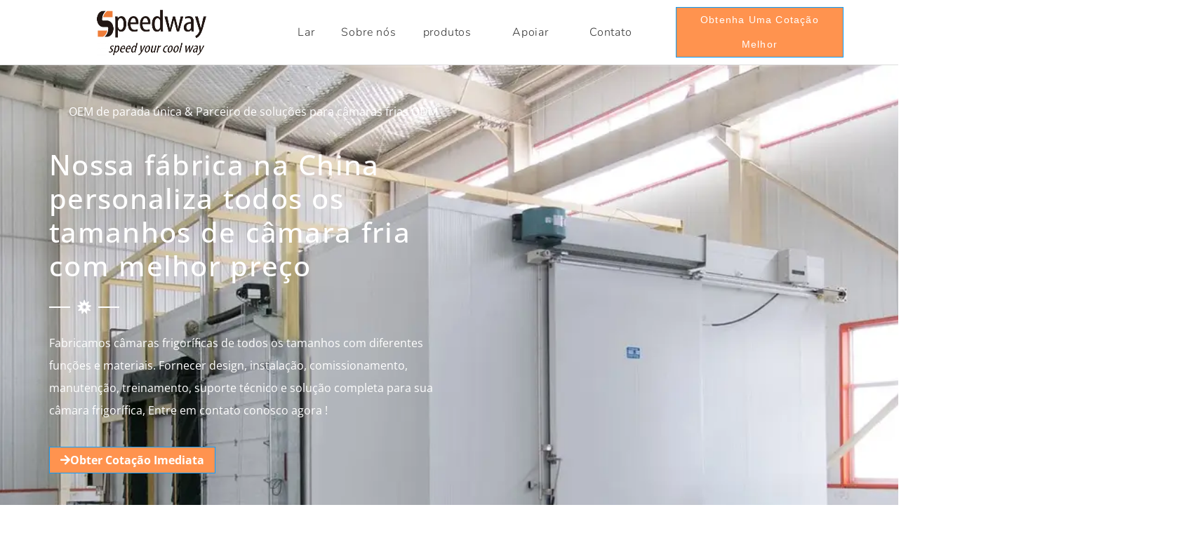

--- FILE ---
content_type: text/html; charset=UTF-8
request_url: https://cn-beyond.com/pt/cold-room/
body_size: 142244
content:
<!DOCTYPE html>
<html lang="pt" dir="ltr"> <head><meta http-equiv="Content-Type" content="text/html;charset=UTF-8"><script>document.seraph_accel_usbpb=document.createElement;seraph_accel_izrbpb={add:function(b,a=10){void 0===this.a[a]&&(this.a[a]=[]);this.a[a].push(b)},a:{}}</script><meta name="viewport" content="width=device-width, initial-scale=1"> <link rel="profile" href="http://gmpg.org/xfn/11"> <title>Fabricante de Câmaras Frias, Preço da Câmara Frigorífica | Grupo China Speedway</title>  <script id="cookieyes" src="https://cdn-cookieyes.com/client_data/d25e3526d9d2437a97edeb10/script.js" type="o/js-lzl"></script> <script data-cfasync="false" data-pagespeed-no-defer type="o/js-lzl">var gtm4wp_datalayer_name="dataLayer";var dataLayer=dataLayer||[];</script> <meta name="dc.title" content="Fabricante de Câmaras Frias, Preço da Câmara Frigorífica | Grupo China Speedway"> <meta name="dc.description" content="OEM de parada única &amp; ODM Cold Room Solution Partner Our China Factory Customizes All Sizes Cold Room With Better Price We manufacture all sizes cold room with different functions and materials. Fornecer design, instalação, comissionamento, manutenção, treinamento, suporte técnico e solução completa para sua câmara frigorífica,  Entre em contato conosco agora ! Get…"> <meta name="dc.relation" content="https://cn-beyond.com/pt/cold-room/"> <meta name="dc.source" content="https://cn-beyond.com/"> <meta name="dc.language" content="pt_PT"> <meta name="description" content="OEM de parada única &amp; ODM Cold Room Solution Partner Our China Factory Customizes All Sizes Cold Room With Better Price We manufacture all sizes cold room with different functions and materials. Fornecer design, instalação, comissionamento, manutenção, treinamento, suporte técnico e solução completa para sua câmara frigorífica,  Entre em contato conosco agora ! Get…"> <meta name="robots" content="index, follow, max-snippet:-1, max-image-preview:large, max-video-preview:-1"> <link rel="canonical" href="https://cn-beyond.com/pt/cold-room/"> <meta property="og:url" content="https://cn-beyond.com/pt/cold-room/"> <meta property="og:site_name" content="refrigeração de pista"> <meta property="og:locale" content="pt_PT"> <meta property="og:type" content="article"> <meta property="article:author" content=""> <meta property="article:publisher" content=""> <meta property="og:title" content="Fabricante de Câmaras Frias, Preço da Câmara Frigorífica | Grupo China Speedway"> <meta property="og:description" content="OEM de parada única &amp; ODM Cold Room Solution Partner Our China Factory Customizes All Sizes Cold Room With Better Price We manufacture all sizes cold room with different functions and materials. Fornecer design, instalação, comissionamento, manutenção, treinamento, suporte técnico e solução completa para sua câmara frigorífica,  Entre em contato conosco agora ! Get…"> <meta property="fb:pages" content=""> <meta property="fb:admins" content=""> <meta property="fb:app_id" content=""> <meta name="twitter:card" content="summary"> <meta name="twitter:site" content=""> <meta name="twitter:creator" content=""> <meta name="twitter:title" content="Fabricante de Câmaras Frias, Preço da Câmara Frigorífica | Grupo China Speedway"> <meta name="twitter:description" content="OEM de parada única &amp; ODM Cold Room Solution Partner Our China Factory Customizes All Sizes Cold Room With Better Price We manufacture all sizes cold room with different functions and materials. Fornecer design, instalação, comissionamento, manutenção, treinamento, suporte técnico e solução completa para sua câmara frigorífica,  Entre em contato conosco agora ! Get…"> <link rel="alternate" type="application/rss+xml" title="refrigeração de pista » Feed" href="https://cn-beyond.com/pt/feed/"> <link rel="alternate" type="application/rss+xml" title="refrigeração de pista » Feed de comentários" href="https://cn-beyond.com/pt/comments/feed/">                        <noscript><style>.lzl{display:none!important;}</style></noscript><style>img.lzl,img.lzl-ing{opacity:0.01;}img.lzl-ed{transition:opacity .25s ease-in-out;}</style><style data-phast-original-src="https://cn-beyond.com/wp-content/plugins/elementor/assets/css/conditionals/apple-webkit.min.css?ver=3.32.5" data-phast-params='{"ref":"1EzijjOk3ko"}'></style>        <style data-phast-original-src="https://cn-beyond.com/wp-content/plugins/elementor-pro/assets/css/widget-post-navigation.min.css?ver=3.32.3" data-phast-params='{"ref":"9d5RF3xHEL4"}'></style>        <style data-phast-original-src="https://cn-beyond.com/wp-content/plugins/elementor/assets/lib/font-awesome/css/v4-shims.min.css?ver=3.32.5" data-phast-params='{"ref":"mvjaN6VQU2s"}'></style>            <style></style>         <script src="https://cn-beyond.com/wp-content/plugins/phastpress/phast.php/c2VydmljZT1zY3JpcHRzJnNyYz1odHRwcyUzQSUyRiUyRmNuLWJleW9uZC5jb20lMkZ3cC1pbmNsdWRlcyUyRmpzJTJGanF1ZXJ5JTJGanF1ZXJ5Lm1pbi5qcyZjYWNoZU1hcmtlcj0xNzU5MjQwOTc5LTg3NTUzLTM.q.js" data-phast-original-src="https://cn-beyond.com/wp-includes/js/jquery/jquery.min.js?ver=3.7.1" data-phast-params='{"ref":"JRLFnPqslec"}' id="jquery-core-js" type="o/js-lzl"></script> <script src="https://cn-beyond.com/wp-content/plugins/phastpress/phast.php/c2VydmljZT1zY3JpcHRzJnNyYz1odHRwcyUzQSUyRiUyRmNuLWJleW9uZC5jb20lMkZ3cC1pbmNsdWRlcyUyRmpzJTJGanF1ZXJ5JTJGanF1ZXJ5LW1pZ3JhdGUubWluLmpzJmNhY2hlTWFya2VyPTE3NTkyNDA5NzktMTM1NzctMw.q.js" data-phast-original-src="https://cn-beyond.com/wp-includes/js/jquery/jquery-migrate.min.js?ver=3.4.1" data-phast-params='{"ref":"mSR5zusAxU8"}' id="jquery-migrate-js" type="o/js-lzl"></script> <script src="https://cn-beyond.com/wp-content/plugins/phastpress/phast.php/[base64].q.js" data-phast-original-src="https://cn-beyond.com/wp-content/plugins/woocommerce/assets/js/jquery-blockui/jquery.blockUI.min.js?ver=2.7.0-wc.10.3.4" data-phast-params='{"ref":"BBZgHwlnMcc"}' id="wc-jquery-blockui-js" defer data-wp-strategy="defer" type="o/js-lzl"></script> <script id="wc-add-to-cart-js-extra" type="o/js-lzl">var wc_add_to_cart_params = {"ajax_url":"\/wp-admin\/admin-ajax.php","wc_ajax_url":"\/?wc-ajax=%%endpoint%%","i18n_view_cart":"Ver carrinho","cart_url":"https:\/\/cn-beyond.com","is_cart":"","cart_redirect_after_add":"no"};</script> <script src="https://cn-beyond.com/wp-content/plugins/phastpress/phast.php/[base64].q.js" data-phast-original-src="https://cn-beyond.com/wp-content/plugins/woocommerce/assets/js/frontend/add-to-cart.min.js?ver=10.3.4" data-phast-params='{"ref":"zL7HVyJyL_4"}' id="wc-add-to-cart-js" defer data-wp-strategy="defer" type="o/js-lzl"></script> <script src="https://cn-beyond.com/wp-content/plugins/phastpress/phast.php/[base64].q.js" data-phast-original-src="https://cn-beyond.com/wp-content/plugins/woocommerce/assets/js/js-cookie/js.cookie.min.js?ver=2.1.4-wc.10.3.4" data-phast-params='{"ref":"AZNemJKTYdY"}' id="wc-js-cookie-js" defer data-wp-strategy="defer" type="o/js-lzl"></script> <script id="woocommerce-js-extra" type="o/js-lzl">var woocommerce_params = {"ajax_url":"\/wp-admin\/admin-ajax.php","wc_ajax_url":"\/?wc-ajax=%%endpoint%%","i18n_password_show":"Show password","i18n_password_hide":"Hide password"};</script> <script src="https://cn-beyond.com/wp-content/plugins/phastpress/phast.php/[base64].q.js" data-phast-original-src="https://cn-beyond.com/wp-content/plugins/woocommerce/assets/js/frontend/woocommerce.min.js?ver=10.3.4" data-phast-params='{"ref":"b-JxIjqSoh8"}' id="woocommerce-js" defer data-wp-strategy="defer" type="o/js-lzl"></script> <script src="https://cn-beyond.com/wp-content/plugins/phastpress/phast.php/[base64].q.js" data-phast-original-src="https://cn-beyond.com/wp-content/plugins/elementor/assets/lib/font-awesome/js/v4-shims.min.js?ver=3.32.5" data-phast-params='{"ref":"SM1_NfWEjSI"}' id="font-awesome-4-shim-js" type="o/js-lzl"></script> <script src="https://cn-beyond.com/wp-content/plugins/phastpress/phast.php/[base64].q.js" data-phast-original-src="https://cn-beyond.com/wp-content/plugins/sticky-header-effects-for-elementor/assets/js/she-header.js?ver=2.1.3" data-phast-params='{"ref":"uhnmW5HRJEk"}' id="she-header-js" type="o/js-lzl"></script> <script src="https://cn-beyond.com/wp-content/plugins/phastpress/phast.php/[base64].q.js" data-phast-original-src="https://cn-beyond.com/wp-content/plugins/happy-elementor-addons/assets/vendor/dom-purify/purify.min.js?ver=3.1.6" data-phast-params='{"ref":"2jWbIlpZ5aw"}' id="dom-purify-js" type="o/js-lzl"></script> <link rel="https://api.w.org/" href="https://cn-beyond.com/wp-json/"><link rel="alternate" title="JSON" type="application/json" href="https://cn-beyond.com/pt/wp-json/wp/v2/pages/17258"><link rel="EditURI" type="application/rsd+xml" title="RSD" href="https://cn-beyond.com/xmlrpc.php?rsd"> <meta name="generator" content="WordPress 6.8.3"> <link rel="shortlink" href="https://cn-beyond.com/?p=17258"> <link rel="alternate" title="oEmbed (JSON)" type="application/json+oembed" href="https://cn-beyond.com/pt/wp-json/oembed/1.0/embed?url=https%3A%2F%2Fcn-beyond.com%2Fcold-room%2F"> <link rel="alternate" title="oEmbed (XML)" type="text/xml+oembed" href="https://cn-beyond.com/pt/wp-json/oembed/1.0/embed?url=https%3A%2F%2Fcn-beyond.com%2Fcold-room%2F&amp;format=xml"> <script data-phast-no-defer="" type="o/js-lzl">console.log("%cOptimized with %cPhastPress%c %s\nhttps:\/\/wordpress.org\/plugins\/phastpress\/","font-family:helvetica,sans-serif","font-family:helvetica,sans-serif;font-weight:bold","font-family:helvetica,sans-serif","3.6")</script> <link rel="alternate" hreflang="en" href="/cold-room/"><link rel="alternate" hreflang="ar" href="/ar/cold-room/"><link rel="alternate" hreflang="es" href="/es/cold-room/"><link rel="alternate" hreflang="ru" href="/ru/cold-room/"><link rel="alternate" hreflang="ja" href="/ja/cold-room/"><link rel="alternate" hreflang="kn" href="/kn/cold-room/"><link rel="alternate" hreflang="it" href="/it/cold-room/"><link rel="alternate" hreflang="vi" href="/vi/cold-room/"><link rel="alternate" hreflang="de" href="/de/cold-room/"><link rel="alternate" hreflang="fr" href="/fr/cold-room/"><link rel="alternate" hreflang="nl" href="/nl/cold-room/"><link rel="alternate" hreflang="th" href="/th/cold-room/"><link rel="alternate" hreflang="ms" href="/ms/cold-room/"><link rel="alternate" hreflang="ko" href="/ko/cold-room/"><link rel="alternate" hreflang="pl" href="/pl/cold-room/"> <script data-cfasync="false" data-pagespeed-no-defer type="o/js-lzl">var dataLayer_content={"pagePostType":"page","pagePostType2":"single-page","pagePostAuthor":"By Vic Cheung"};dataLayer.push(dataLayer_content);</script> <script data-cfasync="false" data-pagespeed-no-defer type="o/js-lzl">(function(w,d,s,l,i){w[l]=w[l]||[];w[l].push({'gtm.start':new Date().getTime(),event:'gtm.js'});var f=d.getElementsByTagName(s)[0],j=d.createElement(s),dl=l!='dataLayer'?'&l='+l:'';j.async=true;j.src='//www.googletagmanager.com/gtm.js?id='+i+dl;f.parentNode.insertBefore(j,f);})(window,document,'script','dataLayer','GTM-5LM8DQ8');</script> <noscript><style>.woocommerce-product-gallery{opacity:1!important}</style></noscript> <meta name="generator" content="Elementor 3.32.5; características: additional_custom_breakpoints; settings: css_print_method-external, google_font-enabled, font_display-auto">  <link rel="icon" href="https://cn-beyond.com/wp-content/uploads/2021/11/cropped-3_%E7%94%BB%E6%9D%BF-1-e1636206809713-32x32.png" sizes="32x32"> <link rel="icon" href="https://cn-beyond.com/wp-content/uploads/2021/11/cropped-3_%E7%94%BB%E6%9D%BF-1-e1636206809713-192x192.png" sizes="192x192"> <link rel="apple-touch-icon" href="https://cn-beyond.com/wp-content/uploads/2021/11/cropped-3_%E7%94%BB%E6%9D%BF-1-e1636206809713-180x180.png"> <meta name="msapplication-TileImage" content="https://cn-beyond.com/wp-content/uploads/2021/11/cropped-3_画板-1-e1636206809713-270x270.png">  <meta name="translation-stats" content='{"total_phrases":975,"translated_phrases":944,"human_translated_phrases":null,"hidden_phrases":47,"hidden_translated_phrases":47,"hidden_translateable_phrases":null,"meta_phrases":79,"meta_translated_phrases":49,"time":null}'> <style>img:is([sizes="auto" i],[sizes^="auto," i]){contain-intrinsic-size:3000px 1500px}</style><link rel="stylesheet/lzl-nc" href="data:text/css,"><noscript lzl=""><link rel="stylesheet" href="data:text/css,"></noscript><style data-phast-original-src="https://cn-beyond.com/wp-content/plugins/click-to-chat-for-whatsapp/new/inc/assets/css/main.css?ver=4.30" data-phast-params='{"ref":"Mlp_b00SDAY"}'>.ht-ctc-chat{--side:right}@keyframes ctc_fadeIn{0%{opacity:0}to{opacity:1}}</style><link data-phast-original-src="https://cn-beyond.com/wp-content/plugins/click-to-chat-for-whatsapp/new/inc/assets/css/main.css?ver=4.30" data-phast-params='{"ref":"Mlp_b00SDAY"}' rel="stylesheet/lzl-nc" href="/wp-content/cache/seraphinite-accelerator/s/m/d/css/4912af6f95a84f9790b065d8ee204c43.f8.css"><noscript lzl=""><link data-phast-original-src="https://cn-beyond.com/wp-content/plugins/click-to-chat-for-whatsapp/new/inc/assets/css/main.css?ver=4.30" data-phast-params='{"ref":"Mlp_b00SDAY"}' rel="stylesheet" href="/wp-content/cache/seraphinite-accelerator/s/m/d/css/4912af6f95a84f9790b065d8ee204c43.f8.css"></noscript><style id="wpseopress-local-business-style-inline-css"></style><link id="wpseopress-local-business-style-inline-css-nonCrit" rel="stylesheet/lzl-nc" href="/wp-content/cache/seraphinite-accelerator/s/m/d/css/97203806e2ae25fa3e214588ab33bed3.3f.css"><noscript lzl=""><link rel="stylesheet" href="/wp-content/cache/seraphinite-accelerator/s/m/d/css/97203806e2ae25fa3e214588ab33bed3.3f.css"></noscript><style id="wpseopress-table-of-contents-style-inline-css"></style><link id="wpseopress-table-of-contents-style-inline-css-nonCrit" rel="stylesheet/lzl-nc" href="/wp-content/cache/seraphinite-accelerator/s/m/d/css/caa6764a50a20e366040fd51e0e662ec.43.css"><noscript lzl=""><link rel="stylesheet" href="/wp-content/cache/seraphinite-accelerator/s/m/d/css/caa6764a50a20e366040fd51e0e662ec.43.css"></noscript><style id="global-styles-inline-css">:root{--wp--preset--aspect-ratio--square:1;--wp--preset--aspect-ratio--4-3:4/3;--wp--preset--aspect-ratio--3-4:3/4;--wp--preset--aspect-ratio--3-2:3/2;--wp--preset--aspect-ratio--2-3:2/3;--wp--preset--aspect-ratio--16-9:16/9;--wp--preset--aspect-ratio--9-16:9/16;--wp--preset--color--black:#000;--wp--preset--color--cyan-bluish-gray:#abb8c3;--wp--preset--color--white:#fff;--wp--preset--color--pale-pink:#f78da7;--wp--preset--color--vivid-red:#cf2e2e;--wp--preset--color--luminous-vivid-orange:#ff6900;--wp--preset--color--luminous-vivid-amber:#fcb900;--wp--preset--color--light-green-cyan:#7bdcb5;--wp--preset--color--vivid-green-cyan:#00d084;--wp--preset--color--pale-cyan-blue:#8ed1fc;--wp--preset--color--vivid-cyan-blue:#0693e3;--wp--preset--color--vivid-purple:#9b51e0;--wp--preset--gradient--vivid-cyan-blue-to-vivid-purple:linear-gradient(135deg,rgba(6,147,227,1) 0%,#9b51e0 100%);--wp--preset--gradient--light-green-cyan-to-vivid-green-cyan:linear-gradient(135deg,#7adcb4 0%,#00d082 100%);--wp--preset--gradient--luminous-vivid-amber-to-luminous-vivid-orange:linear-gradient(135deg,rgba(252,185,0,1) 0%,rgba(255,105,0,1) 100%);--wp--preset--gradient--luminous-vivid-orange-to-vivid-red:linear-gradient(135deg,rgba(255,105,0,1) 0%,#cf2e2e 100%);--wp--preset--gradient--very-light-gray-to-cyan-bluish-gray:linear-gradient(135deg,#eee 0%,#a9b8c3 100%);--wp--preset--gradient--cool-to-warm-spectrum:linear-gradient(135deg,#4aeadc 0%,#9778d1 20%,#cf2aba 40%,#ee2c82 60%,#fb6962 80%,#fef84c 100%);--wp--preset--gradient--blush-light-purple:linear-gradient(135deg,#ffceec 0%,#9896f0 100%);--wp--preset--gradient--blush-bordeaux:linear-gradient(135deg,#fecda5 0%,#fe2d2d 50%,#6b003e 100%);--wp--preset--gradient--luminous-dusk:linear-gradient(135deg,#ffcb70 0%,#c751c0 50%,#4158d0 100%);--wp--preset--gradient--pale-ocean:linear-gradient(135deg,#fff5cb 0%,#b6e3d4 50%,#33a7b5 100%);--wp--preset--gradient--electric-grass:linear-gradient(135deg,#caf880 0%,#71ce7e 100%);--wp--preset--gradient--midnight:linear-gradient(135deg,#020381 0%,#2874fc 100%);--wp--preset--font-size--small:13px;--wp--preset--font-size--medium:20px;--wp--preset--font-size--large:36px;--wp--preset--font-size--x-large:42px;--wp--preset--spacing--20:.44rem;--wp--preset--spacing--30:.67rem;--wp--preset--spacing--40:1rem;--wp--preset--spacing--50:1.5rem;--wp--preset--spacing--60:2.25rem;--wp--preset--spacing--70:3.38rem;--wp--preset--spacing--80:5.06rem;--wp--preset--shadow--natural:6px 6px 9px rgba(0,0,0,.2);--wp--preset--shadow--deep:12px 12px 50px rgba(0,0,0,.4);--wp--preset--shadow--sharp:6px 6px 0px rgba(0,0,0,.2);--wp--preset--shadow--outlined:6px 6px 0px -3px rgba(255,255,255,1),6px 6px rgba(0,0,0,1);--wp--preset--shadow--crisp:6px 6px 0px rgba(0,0,0,1)}:root{--wp--style--global--content-size:800px;--wp--style--global--wide-size:1200px}:where(body){margin:0}:root{--wp--style--block-gap:24px}body{padding-top:0;padding-right:0;padding-bottom:0;padding-left:0}a:where(:not(.wp-element-button)){text-decoration:underline}</style><link id="global-styles-inline-css-nonCrit" rel="stylesheet/lzl-nc" href="/wp-content/cache/seraphinite-accelerator/s/m/d/css/cd1c98b3ee1fa11c350d2391b9d40a4c.1c8e.css"><noscript lzl=""><link rel="stylesheet" href="/wp-content/cache/seraphinite-accelerator/s/m/d/css/cd1c98b3ee1fa11c350d2391b9d40a4c.1c8e.css"></noscript><style data-phast-original-src="https://cn-beyond.com/wp-content/plugins/woocommerce/assets/css/woocommerce-layout.css?ver=10.3.4" data-phast-params='{"ref":"AjzPh52G-Hc"}'>:root{--woocommerce:#720eec;--wc-green:#7ad03a;--wc-red:#a00;--wc-orange:#ffba00;--wc-blue:#2ea2cc;--wc-primary:#720eec;--wc-primary-text:#fcfbfe;--wc-secondary:#e9e6ed;--wc-secondary-text:#515151;--wc-highlight:#958e09;--wc-highligh-text:white;--wc-content-bg:#fff;--wc-subtext:#767676;--wc-form-border-color:rgba(32,7,7,.8);--wc-form-border-radius:4px;--wc-form-border-width:1px}</style><link data-phast-original-src="https://cn-beyond.com/wp-content/plugins/woocommerce/assets/css/woocommerce-layout.css?ver=10.3.4" data-phast-params='{"ref":"AjzPh52G-Hc"}' rel="stylesheet/lzl-nc" href="/wp-content/cache/seraphinite-accelerator/s/m/d/css/6f9a5b3efe833e400dae4bf66f5311ea.88.css"><noscript lzl=""><link data-phast-original-src="https://cn-beyond.com/wp-content/plugins/woocommerce/assets/css/woocommerce-layout.css?ver=10.3.4" data-phast-params='{"ref":"AjzPh52G-Hc"}' rel="stylesheet" href="/wp-content/cache/seraphinite-accelerator/s/m/d/css/6f9a5b3efe833e400dae4bf66f5311ea.88.css"></noscript><style media="only screen and (max-width: 768px)" data-phast-original-src="https://cn-beyond.com/wp-content/plugins/woocommerce/assets/css/woocommerce-smallscreen.css?ver=10.3.4" data-phast-params='{"ref":"pjQu3uRsatc"}'>:root{--woocommerce:#720eec;--wc-green:#7ad03a;--wc-red:#a00;--wc-orange:#ffba00;--wc-blue:#2ea2cc;--wc-primary:#720eec;--wc-primary-text:#fcfbfe;--wc-secondary:#e9e6ed;--wc-secondary-text:#515151;--wc-highlight:#958e09;--wc-highligh-text:white;--wc-content-bg:#fff;--wc-subtext:#767676;--wc-form-border-color:rgba(32,7,7,.8);--wc-form-border-radius:4px;--wc-form-border-width:1px}</style><link media="only screen and (max-width: 768px)" data-phast-original-src="https://cn-beyond.com/wp-content/plugins/woocommerce/assets/css/woocommerce-smallscreen.css?ver=10.3.4" data-phast-params='{"ref":"pjQu3uRsatc"}' rel="stylesheet/lzl-nc" href="/wp-content/cache/seraphinite-accelerator/s/m/d/css/09b7b11cbf0383328e217ed4f7e62549.1ef.css"><noscript lzl=""><link media="only screen and (max-width: 768px)" data-phast-original-src="https://cn-beyond.com/wp-content/plugins/woocommerce/assets/css/woocommerce-smallscreen.css?ver=10.3.4" data-phast-params='{"ref":"pjQu3uRsatc"}' rel="stylesheet" href="/wp-content/cache/seraphinite-accelerator/s/m/d/css/09b7b11cbf0383328e217ed4f7e62549.1ef.css"></noscript><style data-phast-original-src="https://cn-beyond.com/wp-content/plugins/woocommerce/assets/css/woocommerce.css?ver=10.3.4" data-phast-params='{"ref":"NsT6MFrbGRE"}'>@charset "UTF-8";:root{--woocommerce:#720eec;--wc-green:#7ad03a;--wc-red:#a00;--wc-orange:#ffba00;--wc-blue:#2ea2cc;--wc-primary:#720eec;--wc-primary-text:#fcfbfe;--wc-secondary:#e9e6ed;--wc-secondary-text:#515151;--wc-highlight:#958e09;--wc-highligh-text:white;--wc-content-bg:#fff;--wc-subtext:#767676;--wc-form-border-color:rgba(32,7,7,.8);--wc-form-border-radius:4px;--wc-form-border-width:1px}@keyframes spin{100%{transform:rotate(360deg)}}</style><link data-phast-original-src="https://cn-beyond.com/wp-content/plugins/woocommerce/assets/css/woocommerce.css?ver=10.3.4" data-phast-params='{"ref":"NsT6MFrbGRE"}' rel="stylesheet/lzl-nc" href="/wp-content/cache/seraphinite-accelerator/s/m/d/css/878e9ca9ba544e3f30a892bd138bd244.575e.css"><noscript lzl=""><link data-phast-original-src="https://cn-beyond.com/wp-content/plugins/woocommerce/assets/css/woocommerce.css?ver=10.3.4" data-phast-params='{"ref":"NsT6MFrbGRE"}' rel="stylesheet" href="/wp-content/cache/seraphinite-accelerator/s/m/d/css/878e9ca9ba544e3f30a892bd138bd244.575e.css"></noscript><style id="woocommerce-inline-inline-css"></style><link id="woocommerce-inline-inline-css-nonCrit" rel="stylesheet/lzl-nc" href="/wp-content/cache/seraphinite-accelerator/s/m/d/css/5db95e3c7eb4b3a48f4823ff4485b59e.39.css"><noscript lzl=""><link rel="stylesheet" href="/wp-content/cache/seraphinite-accelerator/s/m/d/css/5db95e3c7eb4b3a48f4823ff4485b59e.39.css"></noscript><style data-phast-original-src="https://cn-beyond.com/wp-content/plugins/add-search-to-menu/public/css/ivory-search.min.css?ver=5.5.12" data-phast-params='{"ref":"8CYf40CDkrk"}'>.is-screen-reader-text{border:0;clip:rect(1px,1px,1px,1px);-webkit-clip-path:inset(50%);clip-path:inset(50%);color:#000;height:1px;margin:-1px;overflow:hidden;padding:0;position:absolute!important;width:1px;word-wrap:normal!important;word-break:normal}.is-menu.full-width-menu.open .search-close,.is-menu.full-width-menu:not(.open) form,.is-menu.is-dropdown form[style="display:block;"]+.search-close,.is-menu.sliding.open .search-close,.is-menu.sliding:not(.open) form,form:hover+.is-link-container,form:hover>.is-link-container{display:block}.is-form-style label{display:inline-block!important}.is-form-style label{padding:0;vertical-align:middle;margin:0;width:100%;line-height:1}.is-form-style{line-height:1;position:relative;padding:0!important}.is-form-style.is-form-style-3 label{width:calc(100% - 36px)!important}.is-form-style input.is-search-input{background:#fff;background-image:none!important;color:#333;padding:0 12px;margin:0;outline:0!important;font-size:14px!important;height:36px;min-height:0;line-height:1;border-radius:0;border:1px solid #ccc!important;font-family:arial;width:100%;-webkit-box-sizing:border-box;-moz-box-sizing:border-box;box-sizing:border-box;-webkit-appearance:none;-webkit-border-radius:0}.is-form-style input.is-search-input::-ms-clear{display:none;width:0;height:0}.is-form-style input.is-search-input::-ms-reveal{display:none;width:0;height:0}.is-form-style input.is-search-input::-webkit-search-cancel-button,.is-form-style input.is-search-input::-webkit-search-decoration,.is-form-style input.is-search-input::-webkit-search-results-button,.is-form-style input.is-search-input::-webkit-search-results-decoration{display:none}.is-form-style.is-form-style-3 input.is-search-input{border-right:0!important}.is-form-style button.is-search-submit{background:0 0;border:0;box-shadow:none!important;opacity:1;padding:0!important;margin:0;line-height:0;outline:0;vertical-align:middle;width:36px;height:36px}.is-menu.full-width-menu.is-first button.is-search-submit:not([style="display:inline-block;"]),.is-menu.sliding.is-first button.is-search-submit:not([style="display:inline-block;"]){visibility:hidden}.is-form-style .is-search-submit path{fill:#555}.is-search-icon{width:36px;padding-top:6px!important}.is-search-icon svg{width:22px;display:inline}.is-form-style input.is-search-submit,.is-search-icon{display:inline-block!important;color:#666;background:#ededed;box-shadow:none!important;outline:0;margin:0;font-size:14px!important;border:1px solid #ccc;border-radius:0;line-height:1;height:36px;text-transform:capitalize;vertical-align:middle;-webkit-transition:background-color .1s ease-in-out;-moz-transition:background-color .1s ease-in-out;-o-transition:background-color .1s ease-in-out;transition:background-color .1s ease-in-out;-webkit-box-sizing:border-box;-moz-box-sizing:border-box;box-sizing:border-box}.is-search-icon:hover,form.is-form-style input.is-search-submit:hover{background:#dcdcdc}</style><link data-phast-original-src="https://cn-beyond.com/wp-content/plugins/add-search-to-menu/public/css/ivory-search.min.css?ver=5.5.12" data-phast-params='{"ref":"8CYf40CDkrk"}' rel="stylesheet/lzl-nc" href="/wp-content/cache/seraphinite-accelerator/s/m/d/css/99e334db53f77e4cbaae1f447df512f4.313.css"><noscript lzl=""><link data-phast-original-src="https://cn-beyond.com/wp-content/plugins/add-search-to-menu/public/css/ivory-search.min.css?ver=5.5.12" data-phast-params='{"ref":"8CYf40CDkrk"}' rel="stylesheet" href="/wp-content/cache/seraphinite-accelerator/s/m/d/css/99e334db53f77e4cbaae1f447df512f4.313.css"></noscript><style data-phast-original-src="https://cn-beyond.com/wp-content/plugins/woocommerce/assets/css/brands.css?ver=10.3.4" data-phast-params='{"ref":"5a4tQnmi0mk"}'></style><link data-phast-original-src="https://cn-beyond.com/wp-content/plugins/woocommerce/assets/css/brands.css?ver=10.3.4" data-phast-params='{"ref":"5a4tQnmi0mk"}' rel="stylesheet/lzl-nc" href="/wp-content/cache/seraphinite-accelerator/s/m/d/css/bc4a66d35546aa08453671855b91376d.220.css"><noscript lzl=""><link data-phast-original-src="https://cn-beyond.com/wp-content/plugins/woocommerce/assets/css/brands.css?ver=10.3.4" data-phast-params='{"ref":"5a4tQnmi0mk"}' rel="stylesheet" href="/wp-content/cache/seraphinite-accelerator/s/m/d/css/bc4a66d35546aa08453671855b91376d.220.css"></noscript><style>html{line-height:1.15;-webkit-text-size-adjust:100%}*,:after,:before{box-sizing:border-box}body{background-color:#fff;color:#333;font-family:-apple-system,BlinkMacSystemFont,Segoe UI,Roboto,Helvetica Neue,Arial,Noto Sans,sans-serif,Apple Color Emoji,Segoe UI Emoji,Segoe UI Symbol,Noto Color Emoji;font-size:1rem;font-weight:400;line-height:1.5;margin:0;-webkit-font-smoothing:antialiased;-moz-osx-font-smoothing:grayscale}h1,h2,h3,h4,h5,h6{color:inherit;font-family:inherit;font-weight:500;line-height:1.2;margin-block-end:1rem;margin-block-start:.5rem}h1{font-size:2.5rem}h2{font-size:2rem}h3{font-size:1.75rem}h4{font-size:1.5rem}h5{font-size:1.25rem}h6{font-size:1rem}p{margin-block-end:.9rem;margin-block-start:0}a{background-color:transparent;color:#c36;text-decoration:none}a:active,a:hover{color:#336}a:not([href]):not([tabindex]),a:not([href]):not([tabindex]):focus,a:not([href]):not([tabindex]):hover{color:inherit;text-decoration:none}a:not([href]):not([tabindex]):focus{outline:0}abbr[title]{border-block-end:none;-webkit-text-decoration:underline dotted;text-decoration:underline dotted}b,strong{font-weight:bolder}img{border-style:none;height:auto;max-width:100%}[hidden],template{display:none}@media print{*,:after,:before{background:0 0!important;box-shadow:none!important;color:#000!important;text-shadow:none!important}a,a:visited{text-decoration:underline}a[href]:after{content:" (" attr(href) ")"}abbr[title]:after{content:" (" attr(title) ")"}a[href^="#"]:after,a[href^="javascript:"]:after{content:""}thead{display:table-header-group}img,tr{-moz-column-break-inside:avoid;break-inside:avoid}h2,h3,p{orphans:3;widows:3}h2,h3{-moz-column-break-after:avoid;break-after:avoid}}label{display:inline-block;line-height:1;vertical-align:middle}button,input,optgroup,select,textarea{font-family:inherit;font-size:1rem;line-height:1.5;margin:0}input[type=date],input[type=email],input[type=number],input[type=password],input[type=search],input[type=tel],input[type=text],input[type=url],select,textarea{border:1px solid #666;border-radius:3px;padding:.5rem 1rem;transition:all .3s;width:100%}input[type=date]:focus,input[type=email]:focus,input[type=number]:focus,input[type=password]:focus,input[type=search]:focus,input[type=tel]:focus,input[type=text]:focus,input[type=url]:focus,select:focus,textarea:focus{border-color:#333}button,input{overflow:visible}button,select{text-transform:none}[type=button],[type=reset],[type=submit],button{-webkit-appearance:button;width:auto}[type=button],[type=submit],button{background-color:transparent;border:1px solid #c36;border-radius:3px;color:#c36;display:inline-block;font-size:1rem;font-weight:400;padding:.5rem 1rem;text-align:center;transition:all .3s;-webkit-user-select:none;-moz-user-select:none;user-select:none;white-space:nowrap}[type=button]:focus:not(:focus-visible),[type=submit]:focus:not(:focus-visible),button:focus:not(:focus-visible){outline:none}[type=button]:focus,[type=button]:hover,[type=submit]:focus,[type=submit]:hover,button:focus,button:hover{background-color:#c36;color:#fff;text-decoration:none}[type=button]:not(:disabled),[type=submit]:not(:disabled),button:not(:disabled){cursor:pointer}textarea{overflow:auto;resize:vertical}[type=checkbox],[type=radio]{box-sizing:border-box;padding:0}[type=number]::-webkit-inner-spin-button,[type=number]::-webkit-outer-spin-button{height:auto}[type=search]{-webkit-appearance:textfield;outline-offset:-2px}[type=search]::-webkit-search-decoration{-webkit-appearance:none}::-webkit-file-upload-button{-webkit-appearance:button;font:inherit}table{background-color:transparent;border-collapse:collapse;border-spacing:0;font-size:.9em;margin-block-end:15px;width:100%}table td,table th{border:1px solid hsla(0,0%,50%,.502);line-height:1.5;padding:15px;vertical-align:top}table th{font-weight:700}table tfoot th,table thead th{font-size:1em}table caption+thead tr:first-child td,table caption+thead tr:first-child th,table colgroup+thead tr:first-child td,table colgroup+thead tr:first-child th,table thead:first-child tr:first-child td,table thead:first-child tr:first-child th{border-block-start:1px solid hsla(0,0%,50%,.502)}table tbody>tr:nth-child(odd)>td,table tbody>tr:nth-child(odd)>th{background-color:hsla(0,0%,50%,.071)}table tbody tr:hover>td,table tbody tr:hover>th{background-color:hsla(0,0%,50%,.102)}table tbody+tbody{border-block-start:2px solid hsla(0,0%,50%,.502)}dd,dl,dt,li,ol,ul{background:0 0;border:0;font-size:100%;margin-block-end:0;margin-block-start:0;outline:0;vertical-align:baseline}</style><link rel="stylesheet/lzl-nc" href="/wp-content/cache/seraphinite-accelerator/s/m/d/css/65c8aa23293d99cafe9014b6da08020d.395.css"><noscript lzl=""><link rel="stylesheet" href="/wp-content/cache/seraphinite-accelerator/s/m/d/css/65c8aa23293d99cafe9014b6da08020d.395.css"></noscript><style data-phast-original-src="https://cn-beyond.com/wp-content/themes/hello-elementor/assets/css/theme.css?ver=3.4.5" data-phast-params='{"ref":"4jThL3TJnME"}'></style><link data-phast-original-src="https://cn-beyond.com/wp-content/themes/hello-elementor/assets/css/theme.css?ver=3.4.5" data-phast-params='{"ref":"4jThL3TJnME"}' rel="stylesheet/lzl-nc" href="/wp-content/cache/seraphinite-accelerator/s/m/d/css/bf2f0409bdf33fcaeb314de2b509a77f.7a5.css"><noscript lzl=""><link data-phast-original-src="https://cn-beyond.com/wp-content/themes/hello-elementor/assets/css/theme.css?ver=3.4.5" data-phast-params='{"ref":"4jThL3TJnME"}' rel="stylesheet" href="/wp-content/cache/seraphinite-accelerator/s/m/d/css/bf2f0409bdf33fcaeb314de2b509a77f.7a5.css"></noscript><style data-phast-original-src="https://cn-beyond.com/wp-content/themes/hello-elementor/assets/css/header-footer.css?ver=3.4.5" data-phast-params='{"ref":"kmqO_IIvANk"}'></style><link data-phast-original-src="https://cn-beyond.com/wp-content/themes/hello-elementor/assets/css/header-footer.css?ver=3.4.5" data-phast-params='{"ref":"kmqO_IIvANk"}' rel="stylesheet/lzl-nc" href="/wp-content/cache/seraphinite-accelerator/s/m/d/css/bc8a4113d675defb3339a05532a48734.5e2.css"><noscript lzl=""><link data-phast-original-src="https://cn-beyond.com/wp-content/themes/hello-elementor/assets/css/header-footer.css?ver=3.4.5" data-phast-params='{"ref":"kmqO_IIvANk"}' rel="stylesheet" href="/wp-content/cache/seraphinite-accelerator/s/m/d/css/bc8a4113d675defb3339a05532a48734.5e2.css"></noscript><style data-phast-original-src="https://cn-beyond.com/wp-content/plugins/elementor/assets/css/frontend.min.css?ver=3.32.5" data-phast-params='{"ref":"ByLtkg7FbjI"}'>:root{--direction-multiplier:1}body.rtl,html[dir=rtl]{--direction-multiplier:-1}.elementor-screen-only{height:1px;margin:-1px;overflow:hidden;padding:0;position:absolute;top:-10000em;width:1px;clip:rect(0,0,0,0);border:0}.elementor-clearfix:after{clear:both;content:"";display:block;height:0;width:0}.elementor *,.elementor :after,.elementor :before{box-sizing:border-box}.elementor a{box-shadow:none;text-decoration:none}.elementor img{border:none;border-radius:0;box-shadow:none;height:auto;max-width:100%}.elementor embed,.elementor iframe,.elementor object,.elementor video{border:none;line-height:1;margin:0;max-width:100%;width:100%}.elementor .elementor-background-overlay{inset:0;position:absolute}.elementor-widget-wrap .elementor-element.elementor-widget__width-auto,.elementor-widget-wrap .elementor-element.elementor-widget__width-initial{max-width:100%}@media (max-width:1024px){.elementor-widget-wrap .elementor-element.elementor-widget-tablet__width-initial{max-width:100%}}@media (max-width:767px){.elementor-widget-wrap .elementor-element.elementor-widget-mobile__width-initial{max-width:100%}}.elementor-element{--flex-direction:initial;--flex-wrap:initial;--justify-content:initial;--align-items:initial;--align-content:initial;--gap:initial;--flex-basis:initial;--flex-grow:initial;--flex-shrink:initial;--order:initial;--align-self:initial;align-self:var(--align-self);flex-basis:var(--flex-basis);flex-grow:var(--flex-grow);flex-shrink:var(--flex-shrink);order:var(--order)}.elementor-element:where(.e-con-full,.elementor-widget){align-content:var(--align-content);align-items:var(--align-items);flex-direction:var(--flex-direction);flex-wrap:var(--flex-wrap);gap:var(--row-gap) var(--column-gap);justify-content:var(--justify-content)}.elementor-align-center{text-align:center}.elementor-align-right{text-align:right}.elementor-align-left{text-align:left}.elementor-align-center .elementor-button,.elementor-align-left .elementor-button,.elementor-align-right .elementor-button{width:auto}@media (max-width:1024px){.elementor-tablet-align-center{text-align:center}.elementor-tablet-align-left{text-align:left}.elementor-tablet-align-center .elementor-button,.elementor-tablet-align-left .elementor-button{width:auto}}@media (max-width:767px){.elementor-mobile-align-center{text-align:center}.elementor-mobile-align-left{text-align:left}.elementor-mobile-align-center .elementor-button,.elementor-mobile-align-left .elementor-button{width:auto}}:root{--page-title-display:block}@keyframes eicon-spin{0%{transform:rotate(0deg)}to{transform:rotate(359deg)}}.elementor-section{position:relative}.elementor-section .elementor-container{display:flex;margin-left:auto;margin-right:auto;position:relative}@media (max-width:1024px){.elementor-section .elementor-container{flex-wrap:wrap}}.elementor-section.elementor-section-boxed>.elementor-container{max-width:1140px}.elementor-section.elementor-section-items-middle>.elementor-container{align-items:center}.elementor-widget-wrap{align-content:flex-start;flex-wrap:wrap;position:relative;width:100%}.elementor:not(.elementor-bc-flex-widget) .elementor-widget-wrap{display:flex}.elementor-widget-wrap>.elementor-element{width:100%}.elementor-widget{position:relative}.elementor-widget:not(:last-child){margin-bottom:var(--kit-widget-spacing,20px)}.elementor-widget:not(:last-child).elementor-absolute,.elementor-widget:not(:last-child).elementor-widget__width-auto,.elementor-widget:not(:last-child).elementor-widget__width-initial{margin-bottom:0}.elementor-column{display:flex;min-height:1px;position:relative}.elementor-column-gap-default>.elementor-column>.elementor-element-populated{padding:10px}.elementor-column-gap-extended>.elementor-column>.elementor-element-populated{padding:15px}@media (min-width:768px){.elementor-column.elementor-col-10,.elementor-column[data-col="10"]{width:10%}.elementor-column.elementor-col-11,.elementor-column[data-col="11"]{width:11.111%}.elementor-column.elementor-col-12,.elementor-column[data-col="12"]{width:12.5%}.elementor-column.elementor-col-14,.elementor-column[data-col="14"]{width:14.285%}.elementor-column.elementor-col-16,.elementor-column[data-col="16"]{width:16.666%}.elementor-column.elementor-col-20,.elementor-column[data-col="20"]{width:20%}.elementor-column.elementor-col-25,.elementor-column[data-col="25"]{width:25%}.elementor-column.elementor-col-30,.elementor-column[data-col="30"]{width:30%}.elementor-column.elementor-col-33,.elementor-column[data-col="33"]{width:33.333%}.elementor-column.elementor-col-40,.elementor-column[data-col="40"]{width:40%}.elementor-column.elementor-col-50,.elementor-column[data-col="50"]{width:50%}.elementor-column.elementor-col-60,.elementor-column[data-col="60"]{width:60%}.elementor-column.elementor-col-66,.elementor-column[data-col="66"]{width:66.666%}.elementor-column.elementor-col-70,.elementor-column[data-col="70"]{width:70%}.elementor-column.elementor-col-75,.elementor-column[data-col="75"]{width:75%}.elementor-column.elementor-col-80,.elementor-column[data-col="80"]{width:80%}.elementor-column.elementor-col-83,.elementor-column[data-col="83"]{width:83.333%}.elementor-column.elementor-col-90,.elementor-column[data-col="90"]{width:90%}.elementor-column.elementor-col-100,.elementor-column[data-col="100"]{width:100%}}@media (max-width:767px){.elementor-column.elementor-sm-100{width:100%}}@media (min-width:768px) and (max-width:1024px){.elementor-column.elementor-md-33{width:33.333%}.elementor-column.elementor-md-66{width:66.666%}}@media (max-width:767px){.elementor-column{width:100%}}.elementor-grid{display:grid;grid-column-gap:var(--grid-column-gap);grid-row-gap:var(--grid-row-gap)}.elementor-grid .elementor-grid-item{min-width:0}.elementor-grid-0 .elementor-grid{display:inline-block;margin-bottom:calc(-1 * var(--grid-row-gap));width:100%;word-spacing:var(--grid-column-gap)}.elementor-grid-0 .elementor-grid .elementor-grid-item{display:inline-block;margin-bottom:var(--grid-row-gap);word-break:break-word}@media (prefers-reduced-motion:no-preference){html{scroll-behavior:smooth}}.elementor-form-fields-wrapper{display:flex;flex-wrap:wrap}.elementor-form-fields-wrapper.elementor-labels-above .elementor-field-group>input,.elementor-form-fields-wrapper.elementor-labels-above .elementor-field-group>textarea{flex-basis:100%;max-width:100%}.elementor-field-group{align-items:center;flex-wrap:wrap}.elementor-field-group.elementor-field-type-submit{align-items:flex-end}.elementor-field-group .elementor-field-textual{background-color:transparent;border:1px solid #69727d;color:#1f2124;flex-grow:1;max-width:100%;vertical-align:middle;width:100%}.elementor-field-group .elementor-field-textual:focus{box-shadow:inset 0 0 0 1px rgba(0,0,0,.1);outline:0}.elementor-field-group .elementor-field-textual::-moz-placeholder{color:inherit;font-family:inherit;opacity:.6}.elementor-field-group .elementor-field-textual::placeholder{color:inherit;font-family:inherit;opacity:.6}.elementor-field-label{cursor:pointer}.elementor-field-textual{border-radius:3px;font-size:15px;line-height:1.4;min-height:40px;padding:5px 14px}.elementor-button-align-center .e-form__buttons,.elementor-button-align-center .elementor-field-type-submit{justify-content:center}.elementor-button-align-start .e-form__buttons,.elementor-button-align-start .elementor-field-type-submit{justify-content:flex-start}.elementor-button-align-center .elementor-field-type-submit:not(.e-form__buttons__wrapper) .elementor-button,.elementor-button-align-end .elementor-field-type-submit:not(.e-form__buttons__wrapper) .elementor-button,.elementor-button-align-start .elementor-field-type-submit:not(.e-form__buttons__wrapper) .elementor-button{flex-basis:auto}@media screen and (max-width:1024px){.elementor-tablet-button-align-center .e-form__buttons,.elementor-tablet-button-align-center .elementor-field-type-submit{justify-content:center}.elementor-tablet-button-align-end .e-form__buttons,.elementor-tablet-button-align-end .elementor-field-type-submit{justify-content:flex-end}.elementor-tablet-button-align-center .elementor-field-type-submit:not(.e-form__buttons__wrapper) .elementor-button,.elementor-tablet-button-align-end .elementor-field-type-submit:not(.e-form__buttons__wrapper) .elementor-button,.elementor-tablet-button-align-start .elementor-field-type-submit:not(.e-form__buttons__wrapper) .elementor-button{flex-basis:auto}}@media screen and (max-width:767px){.elementor-mobile-button-align-center .e-form__buttons,.elementor-mobile-button-align-center .elementor-field-type-submit{justify-content:center}.elementor-mobile-button-align-center .elementor-field-type-submit:not(.e-form__buttons__wrapper) .elementor-button,.elementor-mobile-button-align-end .elementor-field-type-submit:not(.e-form__buttons__wrapper) .elementor-button,.elementor-mobile-button-align-start .elementor-field-type-submit:not(.e-form__buttons__wrapper) .elementor-button{flex-basis:auto}}.elementor-form .elementor-button{border:none;padding-block-end:0;padding-block-start:0}.elementor-form .elementor-button-content-wrapper,.elementor-form .elementor-button>span{display:flex;flex-direction:row;gap:5px;justify-content:center}.elementor-form .elementor-button.elementor-size-sm{min-height:40px}.elementor-element:where(:not(.e-con)):where(:not(.e-div-block-base)) .elementor-widget-container,.elementor-element:where(:not(.e-con)):where(:not(.e-div-block-base)):not(:has(.elementor-widget-container)){transition:background .3s,border .3s,border-radius .3s,box-shadow .3s,transform var(--e-transform-transition-duration,.4s)}.elementor-heading-title{line-height:1;margin:0;padding:0}.elementor-button{background-color:#69727d;border-radius:3px;color:#fff;display:inline-block;font-size:15px;line-height:1;padding:12px 24px;fill:#fff;text-align:center;transition:all .3s}.elementor-button:focus,.elementor-button:hover,.elementor-button:visited{color:#fff}.elementor-button-content-wrapper{display:flex;flex-direction:row;gap:5px;justify-content:center}.elementor-button-icon{align-items:center;display:flex}.elementor-button-text{display:inline-block}.elementor-button.elementor-size-md{border-radius:4px;font-size:16px;padding:15px 30px}.elementor-button span{text-decoration:inherit}.elementor-element.elementor-button-info .elementor-button{background-color:#5bc0de}.elementor-icon{color:#69727d;display:inline-block;font-size:50px;line-height:1;text-align:center;transition:all .3s}.elementor-icon:hover{color:#69727d}.elementor-icon i,.elementor-icon svg{display:block;height:1em;position:relative;width:1em}.elementor-icon i:before,.elementor-icon svg:before{left:50%;position:absolute;transform:translateX(-50%)}.elementor-shape-circle .elementor-icon{border-radius:50%}@media (max-width:767px){.elementor .elementor-hidden-mobile,.elementor .elementor-hidden-phone{display:none}}@media (min-width:768px) and (max-width:1024px){.elementor .elementor-hidden-tablet{display:none}}</style><link data-phast-original-src="https://cn-beyond.com/wp-content/plugins/elementor/assets/css/frontend.min.css?ver=3.32.5" data-phast-params='{"ref":"ByLtkg7FbjI"}' rel="stylesheet/lzl-nc" href="/wp-content/cache/seraphinite-accelerator/s/m/d/css/1a6be1fa8cecde692c8b40a3a553830f.2c61.css"><noscript lzl=""><link data-phast-original-src="https://cn-beyond.com/wp-content/plugins/elementor/assets/css/frontend.min.css?ver=3.32.5" data-phast-params='{"ref":"ByLtkg7FbjI"}' rel="stylesheet" href="/wp-content/cache/seraphinite-accelerator/s/m/d/css/1a6be1fa8cecde692c8b40a3a553830f.2c61.css"></noscript><style id="elementor-frontend-inline-css">@-webkit-keyframes ha_fadeIn{0%{opacity:0}to{opacity:1}}@keyframes ha_fadeIn{0%{opacity:0}to{opacity:1}}@-webkit-keyframes ha_zoomIn{0%{opacity:0;-webkit-transform:scale3d(.3,.3,.3);transform:scale3d(.3,.3,.3)}50%{opacity:1}}@keyframes ha_zoomIn{0%{opacity:0;-webkit-transform:scale3d(.3,.3,.3);transform:scale3d(.3,.3,.3)}50%{opacity:1}}@-webkit-keyframes ha_rollIn{0%{opacity:0;-webkit-transform:translate3d(-100%,0,0) rotate3d(0,0,1,-120deg);transform:translate3d(-100%,0,0) rotate3d(0,0,1,-120deg)}to{opacity:1}}@keyframes ha_rollIn{0%{opacity:0;-webkit-transform:translate3d(-100%,0,0) rotate3d(0,0,1,-120deg);transform:translate3d(-100%,0,0) rotate3d(0,0,1,-120deg)}to{opacity:1}}@-webkit-keyframes ha_bounce{0%,20%,53%,to{-webkit-animation-timing-function:cubic-bezier(.215,.61,.355,1);animation-timing-function:cubic-bezier(.215,.61,.355,1)}40%,43%{-webkit-transform:translate3d(0,-30px,0) scaleY(1.1);transform:translate3d(0,-30px,0) scaleY(1.1);-webkit-animation-timing-function:cubic-bezier(.755,.05,.855,.06);animation-timing-function:cubic-bezier(.755,.05,.855,.06)}70%{-webkit-transform:translate3d(0,-15px,0) scaleY(1.05);transform:translate3d(0,-15px,0) scaleY(1.05);-webkit-animation-timing-function:cubic-bezier(.755,.05,.855,.06);animation-timing-function:cubic-bezier(.755,.05,.855,.06)}80%{-webkit-transition-timing-function:cubic-bezier(.215,.61,.355,1);transition-timing-function:cubic-bezier(.215,.61,.355,1);-webkit-transform:translate3d(0,0,0) scaleY(.95);transform:translate3d(0,0,0) scaleY(.95)}90%{-webkit-transform:translate3d(0,-4px,0) scaleY(1.02);transform:translate3d(0,-4px,0) scaleY(1.02)}}@keyframes ha_bounce{0%,20%,53%,to{-webkit-animation-timing-function:cubic-bezier(.215,.61,.355,1);animation-timing-function:cubic-bezier(.215,.61,.355,1)}40%,43%{-webkit-transform:translate3d(0,-30px,0) scaleY(1.1);transform:translate3d(0,-30px,0) scaleY(1.1);-webkit-animation-timing-function:cubic-bezier(.755,.05,.855,.06);animation-timing-function:cubic-bezier(.755,.05,.855,.06)}70%{-webkit-transform:translate3d(0,-15px,0) scaleY(1.05);transform:translate3d(0,-15px,0) scaleY(1.05);-webkit-animation-timing-function:cubic-bezier(.755,.05,.855,.06);animation-timing-function:cubic-bezier(.755,.05,.855,.06)}80%{-webkit-transition-timing-function:cubic-bezier(.215,.61,.355,1);transition-timing-function:cubic-bezier(.215,.61,.355,1);-webkit-transform:translate3d(0,0,0) scaleY(.95);transform:translate3d(0,0,0) scaleY(.95)}90%{-webkit-transform:translate3d(0,-4px,0) scaleY(1.02);transform:translate3d(0,-4px,0) scaleY(1.02)}}@-webkit-keyframes ha_bounceIn{0%,20%,40%,60%,80%,to{-webkit-animation-timing-function:cubic-bezier(.215,.61,.355,1);animation-timing-function:cubic-bezier(.215,.61,.355,1)}0%{opacity:0;-webkit-transform:scale3d(.3,.3,.3);transform:scale3d(.3,.3,.3)}20%{-webkit-transform:scale3d(1.1,1.1,1.1);transform:scale3d(1.1,1.1,1.1)}40%{-webkit-transform:scale3d(.9,.9,.9);transform:scale3d(.9,.9,.9)}60%{opacity:1;-webkit-transform:scale3d(1.03,1.03,1.03);transform:scale3d(1.03,1.03,1.03)}80%{-webkit-transform:scale3d(.97,.97,.97);transform:scale3d(.97,.97,.97)}to{opacity:1}}@keyframes ha_bounceIn{0%,20%,40%,60%,80%,to{-webkit-animation-timing-function:cubic-bezier(.215,.61,.355,1);animation-timing-function:cubic-bezier(.215,.61,.355,1)}0%{opacity:0;-webkit-transform:scale3d(.3,.3,.3);transform:scale3d(.3,.3,.3)}20%{-webkit-transform:scale3d(1.1,1.1,1.1);transform:scale3d(1.1,1.1,1.1)}40%{-webkit-transform:scale3d(.9,.9,.9);transform:scale3d(.9,.9,.9)}60%{opacity:1;-webkit-transform:scale3d(1.03,1.03,1.03);transform:scale3d(1.03,1.03,1.03)}80%{-webkit-transform:scale3d(.97,.97,.97);transform:scale3d(.97,.97,.97)}to{opacity:1}}@-webkit-keyframes ha_flipInX{0%{opacity:0;-webkit-transform:perspective(400px) rotate3d(1,0,0,90deg);transform:perspective(400px) rotate3d(1,0,0,90deg);-webkit-animation-timing-function:ease-in;animation-timing-function:ease-in}40%{-webkit-transform:perspective(400px) rotate3d(1,0,0,-20deg);transform:perspective(400px) rotate3d(1,0,0,-20deg);-webkit-animation-timing-function:ease-in;animation-timing-function:ease-in}60%{opacity:1;-webkit-transform:perspective(400px) rotate3d(1,0,0,10deg);transform:perspective(400px) rotate3d(1,0,0,10deg)}80%{-webkit-transform:perspective(400px) rotate3d(1,0,0,-5deg);transform:perspective(400px) rotate3d(1,0,0,-5deg)}}@keyframes ha_flipInX{0%{opacity:0;-webkit-transform:perspective(400px) rotate3d(1,0,0,90deg);transform:perspective(400px) rotate3d(1,0,0,90deg);-webkit-animation-timing-function:ease-in;animation-timing-function:ease-in}40%{-webkit-transform:perspective(400px) rotate3d(1,0,0,-20deg);transform:perspective(400px) rotate3d(1,0,0,-20deg);-webkit-animation-timing-function:ease-in;animation-timing-function:ease-in}60%{opacity:1;-webkit-transform:perspective(400px) rotate3d(1,0,0,10deg);transform:perspective(400px) rotate3d(1,0,0,10deg)}80%{-webkit-transform:perspective(400px) rotate3d(1,0,0,-5deg);transform:perspective(400px) rotate3d(1,0,0,-5deg)}}@-webkit-keyframes ha_flipInY{0%{opacity:0;-webkit-transform:perspective(400px) rotate3d(0,1,0,90deg);transform:perspective(400px) rotate3d(0,1,0,90deg);-webkit-animation-timing-function:ease-in;animation-timing-function:ease-in}40%{-webkit-transform:perspective(400px) rotate3d(0,1,0,-20deg);transform:perspective(400px) rotate3d(0,1,0,-20deg);-webkit-animation-timing-function:ease-in;animation-timing-function:ease-in}60%{opacity:1;-webkit-transform:perspective(400px) rotate3d(0,1,0,10deg);transform:perspective(400px) rotate3d(0,1,0,10deg)}80%{-webkit-transform:perspective(400px) rotate3d(0,1,0,-5deg);transform:perspective(400px) rotate3d(0,1,0,-5deg)}}@keyframes ha_flipInY{0%{opacity:0;-webkit-transform:perspective(400px) rotate3d(0,1,0,90deg);transform:perspective(400px) rotate3d(0,1,0,90deg);-webkit-animation-timing-function:ease-in;animation-timing-function:ease-in}40%{-webkit-transform:perspective(400px) rotate3d(0,1,0,-20deg);transform:perspective(400px) rotate3d(0,1,0,-20deg);-webkit-animation-timing-function:ease-in;animation-timing-function:ease-in}60%{opacity:1;-webkit-transform:perspective(400px) rotate3d(0,1,0,10deg);transform:perspective(400px) rotate3d(0,1,0,10deg)}80%{-webkit-transform:perspective(400px) rotate3d(0,1,0,-5deg);transform:perspective(400px) rotate3d(0,1,0,-5deg)}}@-webkit-keyframes ha_swing{20%{-webkit-transform:rotate3d(0,0,1,15deg);transform:rotate3d(0,0,1,15deg)}40%{-webkit-transform:rotate3d(0,0,1,-10deg);transform:rotate3d(0,0,1,-10deg)}60%{-webkit-transform:rotate3d(0,0,1,5deg);transform:rotate3d(0,0,1,5deg)}80%{-webkit-transform:rotate3d(0,0,1,-5deg);transform:rotate3d(0,0,1,-5deg)}}@keyframes ha_swing{20%{-webkit-transform:rotate3d(0,0,1,15deg);transform:rotate3d(0,0,1,15deg)}40%{-webkit-transform:rotate3d(0,0,1,-10deg);transform:rotate3d(0,0,1,-10deg)}60%{-webkit-transform:rotate3d(0,0,1,5deg);transform:rotate3d(0,0,1,5deg)}80%{-webkit-transform:rotate3d(0,0,1,-5deg);transform:rotate3d(0,0,1,-5deg)}}@-webkit-keyframes ha_slideInDown{0%{visibility:visible;-webkit-transform:translate3d(0,-100%,0);transform:translate3d(0,-100%,0)}}@keyframes ha_slideInDown{0%{visibility:visible;-webkit-transform:translate3d(0,-100%,0);transform:translate3d(0,-100%,0)}}@-webkit-keyframes ha_slideInUp{0%{visibility:visible;-webkit-transform:translate3d(0,100%,0);transform:translate3d(0,100%,0)}}@keyframes ha_slideInUp{0%{visibility:visible;-webkit-transform:translate3d(0,100%,0);transform:translate3d(0,100%,0)}}@-webkit-keyframes ha_slideInLeft{0%{visibility:visible;-webkit-transform:translate3d(-100%,0,0);transform:translate3d(-100%,0,0)}}@keyframes ha_slideInLeft{0%{visibility:visible;-webkit-transform:translate3d(-100%,0,0);transform:translate3d(-100%,0,0)}}@-webkit-keyframes ha_slideInRight{0%{visibility:visible;-webkit-transform:translate3d(100%,0,0);transform:translate3d(100%,0,0)}}@keyframes ha_slideInRight{0%{visibility:visible;-webkit-transform:translate3d(100%,0,0);transform:translate3d(100%,0,0)}}.happy-addon>.elementor-widget-container{word-wrap:break-word;overflow-wrap:break-word}.happy-addon>.elementor-widget-container,.happy-addon>.elementor-widget-container *{-webkit-box-sizing:border-box;box-sizing:border-box}.happy-addon p:empty{display:none}</style><link id="elementor-frontend-inline-css-nonCrit" rel="stylesheet/lzl-nc" href="/wp-content/cache/seraphinite-accelerator/s/m/d/css/8fc20de566c9d21767dc229987056d6b.2de8.css"><noscript lzl=""><link rel="stylesheet" href="/wp-content/cache/seraphinite-accelerator/s/m/d/css/8fc20de566c9d21767dc229987056d6b.2de8.css"></noscript><style>.elementor-widget-image{text-align:center}.elementor-widget-image img{display:inline-block;vertical-align:middle}</style><link rel="stylesheet/lzl-nc" href="/wp-content/cache/seraphinite-accelerator/s/m/d/css/a29fd96d569bb0950633e80761247910.65.css"><noscript lzl=""><link rel="stylesheet" href="/wp-content/cache/seraphinite-accelerator/s/m/d/css/a29fd96d569bb0950633e80761247910.65.css"></noscript><style data-phast-original-src="https://cn-beyond.com/wp-content/plugins/elementor-pro/assets/css/widget-nav-menu.min.css?ver=3.32.3" data-phast-params='{"ref":"ozsjf17Nz28"}'>@charset "UTF-8";.elementor-item:after,.elementor-item:before{display:block;position:absolute;transition:.3s;transition-timing-function:cubic-bezier(.58,.3,.005,1)}.elementor-item:not(:hover):not(:focus):not(.elementor-item-active):not(.highlighted):after,.elementor-item:not(:hover):not(:focus):not(.elementor-item-active):not(.highlighted):before{opacity:0}.elementor-item-active:after,.elementor-item-active:before,.elementor-item:focus:after,.elementor-item:focus:before,.elementor-item:hover:after,.elementor-item:hover:before{transform:scale(1)}.e--pointer-underline .elementor-item:after,.e--pointer-underline .elementor-item:before{background-color:#3f444b;height:3px;left:0;width:100%;z-index:2}.e--pointer-double-line.e--animation-drop-in .elementor-item:not(:hover):not(:focus):not(.elementor-item-active):not(.highlighted):before,.e--pointer-overline.e--animation-drop-in .elementor-item:not(:hover):not(:focus):not(.elementor-item-active):not(.highlighted):before,.e--pointer-underline.e--animation-drop-in .elementor-item:not(:hover):not(:focus):not(.elementor-item-active):not(.highlighted):before{top:-10px}.e--pointer-double-line.e--animation-drop-in .elementor-item:not(:hover):not(:focus):not(.elementor-item-active):not(.highlighted):after,.e--pointer-overline.e--animation-drop-in .elementor-item:not(:hover):not(:focus):not(.elementor-item-active):not(.highlighted):after,.e--pointer-underline.e--animation-drop-in .elementor-item:not(:hover):not(:focus):not(.elementor-item-active):not(.highlighted):after{bottom:-10px}.e--pointer-underline .elementor-item:after{bottom:0;content:""}.elementor-nav-menu--main .elementor-nav-menu a{transition:.4s}.elementor-nav-menu--main .elementor-nav-menu a,.elementor-nav-menu--main .elementor-nav-menu a:focus,.elementor-nav-menu--main .elementor-nav-menu a:hover{padding:13px 20px}.elementor-nav-menu--main .elementor-nav-menu ul{border-style:solid;border-width:0;padding:0;position:absolute;width:12em}.elementor-nav-menu--layout-horizontal{display:flex}.elementor-nav-menu--layout-horizontal .elementor-nav-menu{display:flex;flex-wrap:wrap}.elementor-nav-menu--layout-horizontal .elementor-nav-menu a{flex-grow:1;white-space:nowrap}.elementor-nav-menu--layout-horizontal .elementor-nav-menu>li{display:flex}.elementor-nav-menu--layout-horizontal .elementor-nav-menu>li ul{top:100%!important}.elementor-nav-menu--layout-horizontal .elementor-nav-menu>li:not(:first-child)>a{margin-inline-start:var(--e-nav-menu-horizontal-menu-item-margin)}.elementor-nav-menu--layout-horizontal .elementor-nav-menu>li:not(:first-child)>.scroll-down,.elementor-nav-menu--layout-horizontal .elementor-nav-menu>li:not(:first-child)>.scroll-up,.elementor-nav-menu--layout-horizontal .elementor-nav-menu>li:not(:first-child)>ul{inset-inline-start:var(--e-nav-menu-horizontal-menu-item-margin)!important}.elementor-nav-menu--layout-horizontal .elementor-nav-menu>li:not(:last-child)>a{margin-inline-end:var(--e-nav-menu-horizontal-menu-item-margin)}.elementor-nav-menu--layout-horizontal .elementor-nav-menu>li:not(:last-child):after{align-self:center;border-color:var(--e-nav-menu-divider-color,#000);border-left-style:var(--e-nav-menu-divider-style,solid);border-left-width:var(--e-nav-menu-divider-width,2px);content:var(--e-nav-menu-divider-content,none);height:var(--e-nav-menu-divider-height,35%)}.elementor-nav-menu__align-center .elementor-nav-menu{justify-content:center;margin-inline-end:auto;margin-inline-start:auto}.elementor-widget-nav-menu .elementor-widget-container,.elementor-widget-nav-menu:not(:has(.elementor-widget-container)):not([class*=elementor-hidden-]){display:flex;flex-direction:column}.elementor-nav-menu{position:relative;z-index:2}.elementor-nav-menu:after{clear:both;content:" ";display:block;font:0/0 serif;height:0;overflow:hidden;visibility:hidden}.elementor-nav-menu,.elementor-nav-menu li,.elementor-nav-menu ul{display:block;line-height:normal;list-style:none;margin:0;padding:0;-webkit-tap-highlight-color:rgba(0,0,0,0)}.elementor-nav-menu ul{display:none}.elementor-nav-menu ul ul a,.elementor-nav-menu ul ul a:active,.elementor-nav-menu ul ul a:focus,.elementor-nav-menu ul ul a:hover{border-left:16px solid transparent}.elementor-nav-menu a,.elementor-nav-menu li{position:relative}.elementor-nav-menu li{border-width:0}.elementor-nav-menu a{align-items:center;display:flex}.elementor-nav-menu a,.elementor-nav-menu a:focus,.elementor-nav-menu a:hover{line-height:20px;padding:10px 20px}.elementor-nav-menu--dropdown .elementor-item.elementor-item-active,.elementor-nav-menu--dropdown .elementor-item:focus,.elementor-nav-menu--dropdown .elementor-item:hover,.elementor-sub-item.elementor-item-active,.elementor-sub-item:focus,.elementor-sub-item:hover{background-color:#3f444b;color:#fff}.elementor-menu-toggle{align-items:center;background-color:rgba(0,0,0,.05);border:0 solid;border-radius:3px;color:#33373d;cursor:pointer;display:flex;font-size:var(--nav-menu-icon-size,22px);justify-content:center;padding:.25em}.elementor-menu-toggle.elementor-active .elementor-menu-toggle__icon--open,.elementor-menu-toggle:not(.elementor-active) .elementor-menu-toggle__icon--close{display:none}.elementor-nav-menu--dropdown{background-color:#fff;font-size:13px}.elementor-nav-menu--dropdown.elementor-nav-menu__container{margin-top:10px;overflow-x:hidden;overflow-y:auto;transform-origin:top;transition:max-height .3s,transform .3s}.elementor-nav-menu--dropdown.elementor-nav-menu__container .elementor-sub-item{font-size:.85em}.elementor-nav-menu--dropdown a{color:#33373d}ul.elementor-nav-menu--dropdown a,ul.elementor-nav-menu--dropdown a:focus,ul.elementor-nav-menu--dropdown a:hover{border-inline-start:8px solid transparent;text-shadow:none}.elementor-nav-menu__text-align-center .elementor-nav-menu--dropdown .elementor-nav-menu a{justify-content:center}.elementor-nav-menu--toggle{--menu-height:100vh}.elementor-nav-menu--toggle .elementor-menu-toggle:not(.elementor-active)+.elementor-nav-menu__container{max-height:0;overflow:hidden;transform:scaleY(0)}.elementor-nav-menu--stretch .elementor-nav-menu__container.elementor-nav-menu--dropdown{position:absolute;z-index:9997}@media (max-width:767px){.elementor-nav-menu--dropdown-mobile .elementor-nav-menu--main{display:none}}@media (min-width:768px){.elementor-nav-menu--dropdown-mobile .elementor-menu-toggle,.elementor-nav-menu--dropdown-mobile .elementor-nav-menu--dropdown{display:none}.elementor-nav-menu--dropdown-mobile nav.elementor-nav-menu--dropdown.elementor-nav-menu__container{overflow-y:hidden}}@keyframes hide-scroll{0%,to{overflow:hidden}}</style><link data-phast-original-src="https://cn-beyond.com/wp-content/plugins/elementor-pro/assets/css/widget-nav-menu.min.css?ver=3.32.3" data-phast-params='{"ref":"ozsjf17Nz28"}' rel="stylesheet/lzl-nc" href="/wp-content/cache/seraphinite-accelerator/s/m/d/css/d88f874893d9e7b80709a163d1939681.11c3.css"><noscript lzl=""><link data-phast-original-src="https://cn-beyond.com/wp-content/plugins/elementor-pro/assets/css/widget-nav-menu.min.css?ver=3.32.3" data-phast-params='{"ref":"ozsjf17Nz28"}' rel="stylesheet" href="/wp-content/cache/seraphinite-accelerator/s/m/d/css/d88f874893d9e7b80709a163d1939681.11c3.css"></noscript><link rel="stylesheet/lzl-nc" href="/wp-content/cache/seraphinite-accelerator/s/m/d/css/7305ed8a30b2e9610fea4e383b7d1756.a2.css"><noscript lzl=""><link rel="stylesheet" href="/wp-content/cache/seraphinite-accelerator/s/m/d/css/7305ed8a30b2e9610fea4e383b7d1756.a2.css"></noscript><style>.elementor-widget-heading .elementor-heading-title.elementor-size-small{font-size:15px}.elementor-widget-heading .elementor-heading-title.elementor-size-medium{font-size:19px}</style><link rel="stylesheet/lzl-nc" href="/wp-content/cache/seraphinite-accelerator/s/m/d/css/fe2fa899ee50e6745f3c55c1339bd31d.181.css"><noscript lzl=""><link rel="stylesheet" href="/wp-content/cache/seraphinite-accelerator/s/m/d/css/fe2fa899ee50e6745f3c55c1339bd31d.181.css"></noscript><style>@keyframes elementor-animation-buzz{50%{transform:translateX(3px) rotate(2deg)}100%{transform:translateX(-3px) rotate(-2deg)}}.elementor-animation-buzz:active,.elementor-animation-buzz:focus,.elementor-animation-buzz:hover{animation-name:elementor-animation-buzz;animation-duration:.15s;animation-timing-function:linear;animation-iteration-count:infinite}</style><link rel="stylesheet/lzl-nc" href="data:text/css,"><noscript lzl=""><link rel="stylesheet" href="data:text/css,"></noscript><style data-phast-original-src="https://cn-beyond.com/wp-content/plugins/elementor-pro/assets/css/widget-form.min.css?ver=3.32.3" data-phast-params='{"ref":"YrirclEDF-Y"}'>.e-form__buttons{flex-wrap:wrap}.e-form__buttons{display:flex}.elementor-field-type-tel input{direction:inherit}.elementor-form .elementor-button .elementor-button-content-wrapper{align-items:center}.elementor-form .elementor-button .elementor-button-text{white-space:normal}.elementor-form .elementor-button .elementor-button-content-wrapper{gap:5px}.elementor-form .elementor-button .elementor-button-icon,.elementor-form .elementor-button .elementor-button-text{flex-grow:unset;order:unset}</style><link data-phast-original-src="https://cn-beyond.com/wp-content/plugins/elementor-pro/assets/css/widget-form.min.css?ver=3.32.3" data-phast-params='{"ref":"YrirclEDF-Y"}' rel="stylesheet/lzl-nc" href="/wp-content/cache/seraphinite-accelerator/s/m/d/css/03b3d5fe36db1bdcdd6e68acc89a0843.30e.css"><noscript lzl=""><link data-phast-original-src="https://cn-beyond.com/wp-content/plugins/elementor-pro/assets/css/widget-form.min.css?ver=3.32.3" data-phast-params='{"ref":"YrirclEDF-Y"}' rel="stylesheet" href="/wp-content/cache/seraphinite-accelerator/s/m/d/css/03b3d5fe36db1bdcdd6e68acc89a0843.30e.css"></noscript><style data-phast-original-src="https://cn-beyond.com/wp-content/plugins/elementor/assets/css/widget-icon-list.min.css?ver=3.32.5" data-phast-params='{"ref":"BH6ywxjAgjE"}'>.elementor-widget .elementor-icon-list-items{list-style-type:none;margin:0;padding:0}.elementor-widget .elementor-icon-list-item{margin:0;padding:0;position:relative}.elementor-widget .elementor-icon-list-item:after{inset-block-end:0;position:absolute;width:100%}.elementor-widget .elementor-icon-list-item,.elementor-widget .elementor-icon-list-item a{align-items:var(--icon-vertical-align,center);display:flex;font-size:inherit}.elementor-widget .elementor-icon-list-icon+.elementor-icon-list-text{align-self:center;padding-inline-start:5px}.elementor-widget .elementor-icon-list-icon{display:flex;inset-block-start:var(--icon-vertical-offset,initial);position:relative}.elementor-widget .elementor-icon-list-icon i{font-size:var(--e-icon-list-icon-size);width:1.25em}.elementor-widget.elementor-widget-icon-list .elementor-icon-list-icon{text-align:var(--e-icon-list-icon-align)}.elementor-widget.elementor-list-item-link-full_width a{width:100%}.elementor-widget.elementor-align-center .elementor-icon-list-item,.elementor-widget.elementor-align-center .elementor-icon-list-item a{justify-content:center}.elementor-widget.elementor-align-center .elementor-icon-list-item:after{margin:auto}.elementor-widget.elementor-align-left .elementor-icon-list-item,.elementor-widget.elementor-align-left .elementor-icon-list-item a{justify-content:flex-start;text-align:left}.elementor-widget.elementor-align-right .elementor-icon-list-item,.elementor-widget.elementor-align-right .elementor-icon-list-item a{justify-content:flex-end;text-align:right}.elementor-widget.elementor-align-right .elementor-icon-list-items{justify-content:flex-end}.elementor-widget:not(.elementor-align-right) .elementor-icon-list-item:after{inset-inline-start:0}.elementor-widget:not(.elementor-align-left) .elementor-icon-list-item:after{inset-inline-end:0}@media (min-width:-1){.elementor-widget:not(.elementor-widescreen-align-right) .elementor-icon-list-item:after{inset-inline-start:0}.elementor-widget:not(.elementor-widescreen-align-left) .elementor-icon-list-item:after{inset-inline-end:0}}@media (max-width:-1){.elementor-widget:not(.elementor-laptop-align-right) .elementor-icon-list-item:after{inset-inline-start:0}.elementor-widget:not(.elementor-laptop-align-left) .elementor-icon-list-item:after{inset-inline-end:0}.elementor-widget:not(.elementor-tablet_extra-align-right) .elementor-icon-list-item:after{inset-inline-start:0}.elementor-widget:not(.elementor-tablet_extra-align-left) .elementor-icon-list-item:after{inset-inline-end:0}}@media (max-width:1024px){.elementor-widget:not(.elementor-tablet-align-right) .elementor-icon-list-item:after{inset-inline-start:0}.elementor-widget:not(.elementor-tablet-align-left) .elementor-icon-list-item:after{inset-inline-end:0}}@media (max-width:-1){.elementor-widget:not(.elementor-mobile_extra-align-right) .elementor-icon-list-item:after{inset-inline-start:0}.elementor-widget:not(.elementor-mobile_extra-align-left) .elementor-icon-list-item:after{inset-inline-end:0}}@media (max-width:767px){.elementor-widget.elementor-mobile-align-center .elementor-icon-list-item,.elementor-widget.elementor-mobile-align-center .elementor-icon-list-item a{justify-content:center}.elementor-widget.elementor-mobile-align-center .elementor-icon-list-item:after{margin:auto}.elementor-widget.elementor-mobile-align-left .elementor-icon-list-item,.elementor-widget.elementor-mobile-align-left .elementor-icon-list-item a{justify-content:flex-start;text-align:left}.elementor-widget:not(.elementor-mobile-align-right) .elementor-icon-list-item:after{inset-inline-start:0}.elementor-widget:not(.elementor-mobile-align-left) .elementor-icon-list-item:after{inset-inline-end:0}}#left-area ul.elementor-icon-list-items,.elementor .elementor-element ul.elementor-icon-list-items{padding:0}</style><link data-phast-original-src="https://cn-beyond.com/wp-content/plugins/elementor/assets/css/widget-icon-list.min.css?ver=3.32.5" data-phast-params='{"ref":"BH6ywxjAgjE"}' rel="stylesheet/lzl-nc" href="/wp-content/cache/seraphinite-accelerator/s/m/d/css/8b79b6f7034b807dda23f1c7d7a53002.3ba.css"><noscript lzl=""><link data-phast-original-src="https://cn-beyond.com/wp-content/plugins/elementor/assets/css/widget-icon-list.min.css?ver=3.32.5" data-phast-params='{"ref":"BH6ywxjAgjE"}' rel="stylesheet" href="/wp-content/cache/seraphinite-accelerator/s/m/d/css/8b79b6f7034b807dda23f1c7d7a53002.3ba.css"></noscript><style data-phast-original-src="https://cn-beyond.com/wp-content/plugins/elementor/assets/css/widget-social-icons.min.css?ver=3.32.5" data-phast-params='{"ref":"jCW2EYxRNPw"}'>.elementor-widget-social-icons.elementor-grid-0 .elementor-widget-container,.elementor-widget-social-icons.elementor-grid-0:not(:has(.elementor-widget-container)),.elementor-widget-social-icons.elementor-grid-mobile-0 .elementor-widget-container,.elementor-widget-social-icons.elementor-grid-mobile-0:not(:has(.elementor-widget-container)),.elementor-widget-social-icons.elementor-grid-tablet-0 .elementor-widget-container,.elementor-widget-social-icons.elementor-grid-tablet-0:not(:has(.elementor-widget-container)){font-size:0;line-height:1}.elementor-widget-social-icons:not(.elementor-grid-0):not(.elementor-grid-tablet-0):not(.elementor-grid-mobile-0) .elementor-grid{display:inline-grid}.elementor-widget-social-icons .elementor-grid{grid-column-gap:var(--grid-column-gap,5px);grid-row-gap:var(--grid-row-gap,5px);grid-template-columns:var(--grid-template-columns);justify-content:var(--justify-content,center);justify-items:var(--justify-content,center)}.elementor-icon.elementor-social-icon{font-size:var(--icon-size,25px);height:calc(var(--icon-size,25px) + 2 * var(--icon-padding,.5em));line-height:var(--icon-size,25px);width:calc(var(--icon-size,25px) + 2 * var(--icon-padding,.5em))}.elementor-social-icon{--e-social-icon-icon-color:#fff;align-items:center;background-color:#69727d;cursor:pointer;display:inline-flex;justify-content:center;text-align:center}.elementor-social-icon i{color:var(--e-social-icon-icon-color)}.elementor-social-icon:last-child{margin:0}.elementor-social-icon:hover{color:#fff;opacity:.9}.elementor-social-icon-facebook-f{background-color:#3b5998}.elementor-social-icon-instagram{background-color:#262626}.elementor-social-icon-pinterest{background-color:#bd081c}.elementor-social-icon-youtube{background-color:#cd201f}</style><link data-phast-original-src="https://cn-beyond.com/wp-content/plugins/elementor/assets/css/widget-social-icons.min.css?ver=3.32.5" data-phast-params='{"ref":"jCW2EYxRNPw"}' rel="stylesheet/lzl-nc" href="/wp-content/cache/seraphinite-accelerator/s/m/d/css/35b53877449fe1bc9064354233275d29.40.css"><noscript lzl=""><link data-phast-original-src="https://cn-beyond.com/wp-content/plugins/elementor/assets/css/widget-social-icons.min.css?ver=3.32.5" data-phast-params='{"ref":"jCW2EYxRNPw"}' rel="stylesheet" href="/wp-content/cache/seraphinite-accelerator/s/m/d/css/35b53877449fe1bc9064354233275d29.40.css"></noscript><style>.elementor-icon-list-items .elementor-icon-list-item .elementor-icon-list-text{display:inline-block}</style><link rel="stylesheet/lzl-nc" href="/wp-content/cache/seraphinite-accelerator/s/m/d/css/01f115d05a776338c9b19808fc74c932.1a0.css"><noscript lzl=""><link rel="stylesheet" href="/wp-content/cache/seraphinite-accelerator/s/m/d/css/01f115d05a776338c9b19808fc74c932.1a0.css"></noscript><style data-phast-original-src="https://cn-beyond.com/wp-content/plugins/elementor/assets/lib/font-awesome/css/fontawesome.min.css?ver=5.15.3" data-phast-params='{"ref":"eXqAyKnoXGE"}'>.fab,.fas{-moz-osx-font-smoothing:grayscale;-webkit-font-smoothing:antialiased;display:inline-block;font-style:normal;font-variant:normal;text-rendering:auto;line-height:1}@-webkit-keyframes fa-spin{0%{-webkit-transform:rotate(0deg);transform:rotate(0deg)}to{-webkit-transform:rotate(1turn);transform:rotate(1turn)}}@keyframes fa-spin{0%{-webkit-transform:rotate(0deg);transform:rotate(0deg)}to{-webkit-transform:rotate(1turn);transform:rotate(1turn)}}.fa-angle-double-right:before{content:""}.fa-arrow-right:before{content:""}.fa-bahai:before{content:""}.fa-caret-right:before{content:""}.fa-caret-up:before{content:""}.fa-check:before{content:""}.fa-check-circle:before{content:""}.fa-chevron-left:before{content:""}.fa-chevron-right:before{content:""}.fa-facebook-f:before{content:""}.fa-instagram:before{content:""}.fa-mail-bulk:before{content:""}.fa-pinterest:before{content:""}.fa-youtube:before{content:""}</style><link rel="stylesheet/lzl-nc" href="/wp-content/cache/seraphinite-accelerator/s/m/d/css/f1c675ecc227f750063f64afa434496d.37.css"><noscript lzl=""><link rel="stylesheet" href="/wp-content/cache/seraphinite-accelerator/s/m/d/css/f1c675ecc227f750063f64afa434496d.37.css"></noscript><style>.fa,.fas{font-family:"Font Awesome 5 Free";font-weight:900}</style><link rel="stylesheet/lzl-nc" href="data:text/css,"><noscript lzl=""><link rel="stylesheet" href="data:text/css,"></noscript><style data-phast-original-src="https://cn-beyond.com/wp-content/plugins/elementor-pro/assets/css/widget-table-of-contents.min.css?ver=3.32.3" data-phast-params='{"ref":"owNqHO6hZY4"}'></style><link data-phast-original-src="https://cn-beyond.com/wp-content/plugins/elementor-pro/assets/css/widget-table-of-contents.min.css?ver=3.32.3" data-phast-params='{"ref":"owNqHO6hZY4"}' rel="stylesheet/lzl-nc" href="/wp-content/cache/seraphinite-accelerator/s/m/d/css/8a1b1453add2e0399c75efa864aa1067.252.css"><noscript lzl=""><link data-phast-original-src="https://cn-beyond.com/wp-content/plugins/elementor-pro/assets/css/widget-table-of-contents.min.css?ver=3.32.3" data-phast-params='{"ref":"owNqHO6hZY4"}' rel="stylesheet" href="/wp-content/cache/seraphinite-accelerator/s/m/d/css/8a1b1453add2e0399c75efa864aa1067.252.css"></noscript><style data-phast-original-src="https://cn-beyond.com/wp-content/plugins/elementor-pro/assets/css/widget-share-buttons.min.css?ver=3.32.3" data-phast-params='{"ref":"nqIDERtXSIU"}'></style><link data-phast-original-src="https://cn-beyond.com/wp-content/plugins/elementor-pro/assets/css/widget-share-buttons.min.css?ver=3.32.3" data-phast-params='{"ref":"nqIDERtXSIU"}' rel="stylesheet/lzl-nc" href="/wp-content/cache/seraphinite-accelerator/s/m/d/css/d357f182bcbe1bfa95f760b6c72ce7b1.b1.css"><noscript lzl=""><link data-phast-original-src="https://cn-beyond.com/wp-content/plugins/elementor-pro/assets/css/widget-share-buttons.min.css?ver=3.32.3" data-phast-params='{"ref":"nqIDERtXSIU"}' rel="stylesheet" href="/wp-content/cache/seraphinite-accelerator/s/m/d/css/d357f182bcbe1bfa95f760b6c72ce7b1.b1.css"></noscript><style>.fab{font-family:"Font Awesome 5 Brands";font-weight:400}</style><link rel="stylesheet/lzl-nc" href="data:text/css,"><noscript lzl=""><link rel="stylesheet" href="data:text/css,"></noscript><style data-phast-original-src="https://cn-beyond.com/wp-content/plugins/elementor/assets/css/widget-divider.min.css?ver=3.32.5" data-phast-params='{"ref":"0HQVqCh7gu4"}'>.elementor-widget-divider{--divider-border-style:none;--divider-border-width:1px;--divider-color:#0c0d0e;--divider-icon-size:20px;--divider-element-spacing:10px;--divider-pattern-height:24px;--divider-pattern-size:20px;--divider-pattern-url:none;--divider-pattern-repeat:repeat-x}.elementor-widget-divider .elementor-divider{display:flex}.elementor-widget-divider .elementor-divider__element{flex-shrink:0;margin:0 var(--divider-element-spacing)}.elementor-widget-divider .elementor-icon{font-size:var(--divider-icon-size)}.elementor-widget-divider .elementor-divider-separator{direction:ltr;display:flex;margin:0}.elementor-widget-divider--view-line_icon .elementor-divider-separator{align-items:center}.elementor-widget-divider--view-line_icon .elementor-divider-separator:after,.elementor-widget-divider--view-line_icon .elementor-divider-separator:before{border-block-end:0;border-block-start:var(--divider-border-width) var(--divider-border-style) var(--divider-color);content:"";display:block;flex-grow:1}.elementor-widget-divider:not(.elementor-widget-divider--view-line_text):not(.elementor-widget-divider--view-line_icon) .elementor-divider-separator{border-block-start:var(--divider-border-width) var(--divider-border-style) var(--divider-color)}</style><link data-phast-original-src="https://cn-beyond.com/wp-content/plugins/elementor/assets/css/widget-divider.min.css?ver=3.32.5" data-phast-params='{"ref":"0HQVqCh7gu4"}' rel="stylesheet/lzl-nc" href="/wp-content/cache/seraphinite-accelerator/s/m/d/css/80166ad88ae69051a55be91d3db2cc46.356.css"><noscript lzl=""><link data-phast-original-src="https://cn-beyond.com/wp-content/plugins/elementor/assets/css/widget-divider.min.css?ver=3.32.5" data-phast-params='{"ref":"0HQVqCh7gu4"}' rel="stylesheet" href="/wp-content/cache/seraphinite-accelerator/s/m/d/css/80166ad88ae69051a55be91d3db2cc46.356.css"></noscript><style data-phast-original-src="https://cn-beyond.com/wp-content/plugins/elementor-pro/assets/css/widget-author-box.min.css?ver=3.32.3" data-phast-params='{"ref":"0-Vk85quUfE"}'></style><link data-phast-original-src="https://cn-beyond.com/wp-content/plugins/elementor-pro/assets/css/widget-author-box.min.css?ver=3.32.3" data-phast-params='{"ref":"0-Vk85quUfE"}' rel="stylesheet/lzl-nc" href="/wp-content/cache/seraphinite-accelerator/s/m/d/css/d3ebd8a02b121333b79296bd7816074a.1b7.css"><noscript lzl=""><link data-phast-original-src="https://cn-beyond.com/wp-content/plugins/elementor-pro/assets/css/widget-author-box.min.css?ver=3.32.3" data-phast-params='{"ref":"0-Vk85quUfE"}' rel="stylesheet" href="/wp-content/cache/seraphinite-accelerator/s/m/d/css/d3ebd8a02b121333b79296bd7816074a.1b7.css"></noscript><style>@keyframes fadeIn{from{opacity:0}to{opacity:1}}</style><link rel="stylesheet/lzl-nc" href="/wp-content/cache/seraphinite-accelerator/s/m/d/css/b84feb3514e23f6c39ef58523e2503d0.1e.css"><noscript lzl=""><link rel="stylesheet" href="/wp-content/cache/seraphinite-accelerator/s/m/d/css/b84feb3514e23f6c39ef58523e2503d0.1e.css"></noscript><style>[data-elementor-type=popup] .elementor-section-wrap:not(:empty)+#elementor-add-new-section,[data-elementor-type=popup]:not(.elementor-edit-area){display:none}</style><link rel="stylesheet/lzl-nc" href="/wp-content/cache/seraphinite-accelerator/s/m/d/css/16e53519e0f2259f4647bc5d9bd1de3b.345.css"><noscript lzl=""><link rel="stylesheet" href="/wp-content/cache/seraphinite-accelerator/s/m/d/css/16e53519e0f2259f4647bc5d9bd1de3b.345.css"></noscript><style data-phast-original-src="https://cn-beyond.com/wp-content/plugins/elementor/assets/lib/eicons/css/elementor-icons.min.css?ver=5.44.0" data-phast-params='{"ref":"UzdfTJX04BE"}'>[class*=" eicon-"],[class^=eicon]{display:inline-block;font-family:eicons;font-size:inherit;font-weight:400;font-style:normal;font-variant:normal;line-height:1;text-rendering:auto;-webkit-font-smoothing:antialiased;-moz-osx-font-smoothing:grayscale}@keyframes a{0%{transform:rotate(0deg)}to{transform:rotate(359deg)}}.eicon-menu-bar:before{content:""}.eicon-close:before{content:""}</style><style>.elementor-kit-462{--e-global-color-primary:#40b3ff;--e-global-color-secondary:#0a9dff;--e-global-color-text:#031008;--e-global-color-accent:#ff934f;--e-global-color-499491af:#ff8133;--e-global-color-66cb062d:#333;--e-global-color-4bf48ff:#666;--e-global-color-be8d462:#999;--e-global-color-9cffba6:#ddd;--e-global-color-142ca6d:#f6f6f6;--e-global-color-4cb81b0:#fff;--e-global-typography-primary-font-family:"Helvetica";--e-global-typography-primary-font-size:2.2em;--e-global-typography-primary-font-weight:400;--e-global-typography-primary-line-height:1.5em;--e-global-typography-secondary-font-family:"Helvetica";--e-global-typography-secondary-font-size:1.8em;--e-global-typography-secondary-font-weight:300;--e-global-typography-secondary-line-height:1.5em;--e-global-typography-text-font-family:"Helvetica";--e-global-typography-text-font-size:1.6em;--e-global-typography-text-font-weight:400;--e-global-typography-text-line-height:1.5em;--e-global-typography-accent-font-family:"Helvetica";--e-global-typography-accent-font-size:1.4em;--e-global-typography-accent-font-weight:300;--e-global-typography-accent-line-height:1.5em;--e-global-typography-576221b-font-family:"Open Sans";--e-global-typography-576221b-font-size:16px;--e-global-typography-576221b-font-weight:normal;--e-global-typography-576221b-line-height:2em;--e-global-typography-cc44b06-font-family:"Open Sans";--e-global-typography-cc44b06-font-size:16px;--e-global-typography-cc44b06-font-weight:bold;--e-global-typography-cc44b06-text-transform:uppercase;--e-global-typography-cc44b06-text-decoration:none;--e-global-typography-fec319d-font-family:"Helvetica";--e-global-typography-fec319d-font-size:1.2em;--e-global-typography-fec319d-font-weight:300;--e-global-typography-fec319d-line-height:1.5em;--e-global-typography-5da784b-font-family:"Helvetica";--e-global-typography-5da784b-font-size:1.1em;--e-global-typography-5da784b-font-weight:300;--e-global-typography-5da784b-line-height:1.5em;color:var(--e-global-color-66cb062d);font-family:var(--e-global-typography-576221b-font-family),Sans-serif;font-size:var(--e-global-typography-576221b-font-size);font-weight:var(--e-global-typography-576221b-font-weight);line-height:var(--e-global-typography-576221b-line-height)}.elementor-kit-462 button,.elementor-kit-462 input[type=button],.elementor-kit-462 input[type=submit],.elementor-kit-462 .elementor-button{background-color:var(--e-global-color-primary);font-family:var(--e-global-typography-cc44b06-font-family),Sans-serif;font-size:var(--e-global-typography-cc44b06-font-size);font-weight:var(--e-global-typography-cc44b06-font-weight);text-transform:var(--e-global-typography-cc44b06-text-transform);text-decoration:var(--e-global-typography-cc44b06-text-decoration);color:var(--e-global-color-4cb81b0);border-style:solid;border-width:1px;border-color:var(--e-global-color-secondary);border-radius:0px 0px 0px 0px;padding:5px 30px}.elementor-kit-462 button:hover,.elementor-kit-462 button:focus,.elementor-kit-462 input[type=button]:hover,.elementor-kit-462 input[type=button]:focus,.elementor-kit-462 input[type=submit]:hover,.elementor-kit-462 input[type=submit]:focus,.elementor-kit-462 .elementor-button:hover,.elementor-kit-462 .elementor-button:focus{background-color:#0a9dff;color:var(--e-global-color-4cb81b0);border-radius:0px 0px 0px 0px}.elementor-kit-462 p{margin-block-end:1em}.elementor-kit-462 a{color:var(--e-global-color-secondary);font-family:"Open Sans",Sans-serif}.elementor-kit-462 a:hover{color:var(--e-global-color-66cb062d)}.elementor-kit-462 h1{color:var(--e-global-color-primary);font-family:"Open Sans",Sans-serif}.elementor-kit-462 h2{color:var(--e-global-color-primary);font-family:var(--e-global-typography-secondary-font-family),Sans-serif;font-size:var(--e-global-typography-secondary-font-size);font-weight:var(--e-global-typography-secondary-font-weight);line-height:var(--e-global-typography-secondary-line-height)}.elementor-kit-462 h3{color:var(--e-global-color-primary);font-family:var(--e-global-typography-text-font-family),Sans-serif;font-size:var(--e-global-typography-text-font-size);font-weight:var(--e-global-typography-text-font-weight);line-height:var(--e-global-typography-text-line-height)}.elementor-kit-462 h4{color:var(--e-global-color-primary);font-family:var(--e-global-typography-accent-font-family),Sans-serif;font-size:var(--e-global-typography-accent-font-size);font-weight:var(--e-global-typography-accent-font-weight);line-height:var(--e-global-typography-accent-line-height)}.elementor-kit-462 h5{color:var(--e-global-color-primary);font-family:var(--e-global-typography-fec319d-font-family),Sans-serif;font-size:var(--e-global-typography-fec319d-font-size);font-weight:var(--e-global-typography-fec319d-font-weight);line-height:var(--e-global-typography-fec319d-line-height)}.elementor-kit-462 h6{color:var(--e-global-color-primary);font-family:var(--e-global-typography-5da784b-font-family),Sans-serif;font-size:var(--e-global-typography-5da784b-font-size);font-weight:var(--e-global-typography-5da784b-font-weight);line-height:var(--e-global-typography-5da784b-line-height)}.elementor-kit-462 label{color:var(--e-global-color-4bf48ff)}.elementor-kit-462 input:not([type=button]):not([type=submit]),.elementor-kit-462 textarea,.elementor-kit-462 .elementor-field-textual{border-style:solid;border-width:1px;border-color:var(--e-global-color-9cffba6);border-radius:0px 0px 0px 0px}.elementor-section.elementor-section-boxed>.elementor-container{max-width:1140px}.elementor-widget:not(:last-child){margin-block-end:20px}.elementor-element{--widgets-spacing:20px 20px;--widgets-spacing-row:20px;--widgets-spacing-column:20px}@media (max-width:1024px){.elementor-kit-462{font-size:var(--e-global-typography-576221b-font-size);line-height:var(--e-global-typography-576221b-line-height)}.elementor-kit-462 h2{font-size:var(--e-global-typography-secondary-font-size);line-height:var(--e-global-typography-secondary-line-height)}.elementor-kit-462 h3{font-size:var(--e-global-typography-text-font-size);line-height:var(--e-global-typography-text-line-height)}.elementor-kit-462 h4{font-size:var(--e-global-typography-accent-font-size);line-height:var(--e-global-typography-accent-line-height)}.elementor-kit-462 h5{font-size:var(--e-global-typography-fec319d-font-size);line-height:var(--e-global-typography-fec319d-line-height)}.elementor-kit-462 h6{font-size:var(--e-global-typography-5da784b-font-size);line-height:var(--e-global-typography-5da784b-line-height)}.elementor-kit-462 button,.elementor-kit-462 input[type=button],.elementor-kit-462 input[type=submit],.elementor-kit-462 .elementor-button{font-size:var(--e-global-typography-cc44b06-font-size)}.elementor-section.elementor-section-boxed>.elementor-container{max-width:1024px}}@media (max-width:767px){.elementor-kit-462{font-size:var(--e-global-typography-576221b-font-size);line-height:var(--e-global-typography-576221b-line-height)}.elementor-kit-462 h2{font-size:var(--e-global-typography-secondary-font-size);line-height:var(--e-global-typography-secondary-line-height)}.elementor-kit-462 h3{font-size:var(--e-global-typography-text-font-size);line-height:var(--e-global-typography-text-line-height)}.elementor-kit-462 h4{font-size:var(--e-global-typography-accent-font-size);line-height:var(--e-global-typography-accent-line-height)}.elementor-kit-462 h5{font-size:var(--e-global-typography-fec319d-font-size);line-height:var(--e-global-typography-fec319d-line-height)}.elementor-kit-462 h6{font-size:var(--e-global-typography-5da784b-font-size);line-height:var(--e-global-typography-5da784b-line-height)}.elementor-kit-462 button,.elementor-kit-462 input[type=button],.elementor-kit-462 input[type=submit],.elementor-kit-462 .elementor-button{font-size:var(--e-global-typography-cc44b06-font-size)}.elementor-section.elementor-section-boxed>.elementor-container{max-width:767px}}</style><link rel="stylesheet/lzl-nc" href="/wp-content/cache/seraphinite-accelerator/s/m/d/css/8d4994f0826af0f63cd16b52b2d43a17.10f.css"><noscript lzl=""><link rel="stylesheet" href="/wp-content/cache/seraphinite-accelerator/s/m/d/css/8d4994f0826af0f63cd16b52b2d43a17.10f.css"></noscript><style data-phast-original-src="https://cn-beyond.com/wp-content/plugins/elementor/assets/lib/font-awesome/css/all.min.css?ver=3.32.5" data-phast-params='{"ref":"whwYWomxpoQ"}'>.fab,.fas{-moz-osx-font-smoothing:grayscale;-webkit-font-smoothing:antialiased;display:inline-block;font-style:normal;font-variant:normal;text-rendering:auto;line-height:1}@-webkit-keyframes fa-spin{0%{-webkit-transform:rotate(0deg);transform:rotate(0deg)}to{-webkit-transform:rotate(1turn);transform:rotate(1turn)}}@keyframes fa-spin{0%{-webkit-transform:rotate(0deg);transform:rotate(0deg)}to{-webkit-transform:rotate(1turn);transform:rotate(1turn)}}.fa-angle-double-right:before{content:""}.fa-arrow-right:before{content:""}.fa-bahai:before{content:""}.fa-caret-right:before{content:""}.fa-caret-up:before{content:""}.fa-check:before{content:""}.fa-check-circle:before{content:""}.fa-chevron-left:before{content:""}.fa-chevron-right:before{content:""}.fa-facebook-f:before{content:""}.fa-instagram:before{content:""}.fa-mail-bulk:before{content:""}.fa-pinterest:before{content:""}.fa-youtube:before{content:""}.fab{font-family:"Font Awesome 5 Brands"}.fab{font-weight:400}.fas{font-family:"Font Awesome 5 Free"}.fas{font-weight:900}</style><style data-phast-original-src="https://cn-beyond.com/wp-content/plugins/sticky-header-effects-for-elementor/assets/css/she-header-style.css?ver=2.1.3" data-phast-params='{"ref":"8cJV863h88o"}'></style><link data-phast-original-src="https://cn-beyond.com/wp-content/plugins/sticky-header-effects-for-elementor/assets/css/she-header-style.css?ver=2.1.3" data-phast-params='{"ref":"8cJV863h88o"}' rel="stylesheet/lzl-nc" href="/wp-content/cache/seraphinite-accelerator/s/m/d/css/422eb8bf622af8d98fd3988f1c94cba6.9e.css"><noscript lzl=""><link data-phast-original-src="https://cn-beyond.com/wp-content/plugins/sticky-header-effects-for-elementor/assets/css/she-header-style.css?ver=2.1.3" data-phast-params='{"ref":"8cJV863h88o"}' rel="stylesheet" href="/wp-content/cache/seraphinite-accelerator/s/m/d/css/422eb8bf622af8d98fd3988f1c94cba6.9e.css"></noscript><style>.elementor-widget-video .elementor-widget-container,.elementor-widget-video:not(:has(.elementor-widget-container)){overflow:hidden;transform:translateZ(0)}.elementor-widget-video .elementor-wrapper{aspect-ratio:var(--video-aspect-ratio)}.elementor-widget-video .elementor-wrapper iframe,.elementor-widget-video .elementor-wrapper video{background-color:#000;border:none;display:flex;height:100%;width:100%}</style><link rel="stylesheet/lzl-nc" href="/wp-content/cache/seraphinite-accelerator/s/m/d/css/43de81bff28a8ff71bdcd146d50c508d.343.css"><noscript lzl=""><link rel="stylesheet" href="/wp-content/cache/seraphinite-accelerator/s/m/d/css/43de81bff28a8ff71bdcd146d50c508d.343.css"></noscript><style>.elementor-tab-title a{color:inherit}.elementor-toggle{text-align:start}.elementor-toggle .elementor-tab-title{border-block-end:1px solid #d5d8dc;cursor:pointer;font-weight:700;line-height:1;margin:0;outline:none;padding:15px}.elementor-toggle .elementor-tab-title .elementor-toggle-icon{display:inline-block;width:1em}.elementor-toggle .elementor-tab-title .elementor-toggle-icon.elementor-toggle-icon-left{float:left;text-align:left}.elementor-toggle .elementor-tab-title .elementor-toggle-icon .elementor-toggle-icon-closed{display:block}.elementor-toggle .elementor-tab-title .elementor-toggle-icon .elementor-toggle-icon-opened{display:none}.elementor-toggle .elementor-tab-content{border-block-end:1px solid #d5d8dc;display:none;padding:15px}@media (max-width:767px){.elementor-toggle .elementor-tab-title{padding:12px}.elementor-toggle .elementor-tab-content{padding:12px 10px}}</style><link rel="stylesheet/lzl-nc" href="/wp-content/cache/seraphinite-accelerator/s/m/d/css/e2c9573bd792d9ed03dca1850f1e92c4.294.css"><noscript lzl=""><link rel="stylesheet" href="/wp-content/cache/seraphinite-accelerator/s/m/d/css/e2c9573bd792d9ed03dca1850f1e92c4.294.css"></noscript><style data-phast-original-src="https://cn-beyond.com/wp-content/uploads/elementor/css/post-17258.css?ver=1762074604" data-phast-params='{"ref":"TrP5klvWLvo"}'>.elementor-17258 .elementor-element.elementor-element-5f57884>.elementor-container>.elementor-column>.elementor-widget-wrap{align-content:center;align-items:center}.elementor-17258 .elementor-element.elementor-element-5f57884:not(.elementor-motion-effects-element-type-background),.elementor-17258 .elementor-element.elementor-element-5f57884>.elementor-motion-effects-container>.elementor-motion-effects-layer{background-image:url("https://cn-beyond.com/wp-content/uploads/2022/06/Controlled-atmosphere-cold-room-1.webp");background-position:center center;background-repeat:no-repeat;background-size:cover;--lzl-bg-img:"https://cn-beyond.com/wp-content/uploads/2022/06/Controlled-atmosphere-cold-room-1.webp"}.elementor-17258 .elementor-element.elementor-element-5f57884:not(.elementor-motion-effects-element-type-background).lzl:not(.lzl-ed),.elementor-17258 .elementor-element.elementor-element-5f57884>.elementor-motion-effects-container>.elementor-motion-effects-layer.lzl:not(.lzl-ed),.elementor-17258 .elementor-element.elementor-element-5f57884:not(.elementor-motion-effects-element-type-background).lzl-ing:not(.lzl-ed),.elementor-17258 .elementor-element.elementor-element-5f57884>.elementor-motion-effects-container>.elementor-motion-effects-layer.lzl-ing:not(.lzl-ed){background-image:url("[data-uri]")}.elementor-17258 .elementor-element.elementor-element-5f57884>.elementor-background-overlay{background-color:#2d2d2d;opacity:.6;transition:background .3s,border-radius .3s,opacity .3s}.elementor-17258 .elementor-element.elementor-element-5f57884{transition:background .3s,border .3s,border-radius .3s,box-shadow .3s;padding:50px 0 300px}.elementor-17258 .elementor-element.elementor-element-5df0aaf>.elementor-widget-wrap>.elementor-widget:not(.elementor-widget__width-auto):not(.elementor-widget__width-initial):not(:last-child):not(.elementor-absolute){margin-bottom:10px}.elementor-17258 .elementor-element.elementor-element-5df0aaf>.elementor-element-populated{margin:0;--e-column-margin-right:0px;--e-column-margin-left:0px;padding:0 49% 0 0}.elementor-17258 .elementor-element.elementor-element-3ca65a7>.elementor-widget-container{margin:10px 0 0}.elementor-17258 .elementor-element.elementor-element-3ca65a7 .elementor-heading-title{line-height:1.2em;letter-spacing:1.3px;word-spacing:2px;color:#fff}.elementor-17258 .elementor-element.elementor-element-2130588{--divider-border-style:solid;--divider-color:var(--e-global-color-4cb81b0);--divider-border-width:2px}.elementor-17258 .elementor-element.elementor-element-2130588 .elementor-divider-separator{width:100px}.elementor-17258 .elementor-element.elementor-element-2130588 .elementor-divider{padding-block-start:15px;padding-block-end:15px}.elementor-17258 .elementor-element.elementor-element-2130588.elementor-view-default .elementor-icon{color:var(--e-global-color-4cb81b0);border-color:var(--e-global-color-4cb81b0)}.elementor-17258 .elementor-element.elementor-element-e88229e>.elementor-widget-container{padding:0 0 10px}.elementor-17258 .elementor-element.elementor-element-e88229e{color:#f5f5f5}.elementor-17258 .elementor-element.elementor-element-13654fb .elementor-button{background-color:var(--e-global-color-accent);text-transform:capitalize;border-style:solid;border-width:1px;padding:10px 15px}.elementor-17258 .elementor-element.elementor-element-13654fb .elementor-button:hover,.elementor-17258 .elementor-element.elementor-element-13654fb .elementor-button:focus{background-color:var(--e-global-color-499491af);color:var(--e-global-color-66cb062d)}.elementor-17258 .elementor-element.elementor-element-13654fb>.elementor-widget-container{margin:0}.elementor-17258 .elementor-element.elementor-element-13654fb .elementor-button-content-wrapper{flex-direction:row}.elementor-17258 .elementor-element.elementor-element-13654fb .elementor-button .elementor-button-content-wrapper{gap:10px}.elementor-17258 .elementor-element.elementor-element-9a5e8aa{margin-top:30px;margin-bottom:0;padding:0}.elementor-17258 .elementor-element.elementor-element-29a4527{text-align:center}.elementor-17258 .elementor-element.elementor-element-709335a{--divider-border-style:solid;--divider-color:var(--e-global-color-primary);--divider-border-width:2px}.elementor-17258 .elementor-element.elementor-element-709335a .elementor-divider-separator{width:15%;margin:0 auto;margin-center:0}.elementor-17258 .elementor-element.elementor-element-709335a .elementor-divider{text-align:center;padding-block-start:15px;padding-block-end:15px}.elementor-17258 .elementor-element.elementor-element-709335a.elementor-view-default .elementor-icon{color:var(--e-global-color-primary);border-color:var(--e-global-color-primary)}.elementor-17258 .elementor-element.elementor-element-5e0b81d.elementor-column.elementor-element[data-element_type="column"]>.elementor-widget-wrap.elementor-element-populated{align-content:center;align-items:center}.elementor-17258 .elementor-element.elementor-element-5e0b81d>.elementor-widget-wrap>.elementor-widget:not(.elementor-widget__width-auto):not(.elementor-widget__width-initial):not(:last-child):not(.elementor-absolute){margin-bottom:0}.elementor-17258 .elementor-element.elementor-element-3bb56ef .elementor-wrapper{--video-aspect-ratio:1.77777}.elementor-17258 .elementor-element.elementor-element-e2fa72d.elementor-column.elementor-element[data-element_type="column"]>.elementor-widget-wrap.elementor-element-populated{align-content:center;align-items:center}.elementor-17258 .elementor-element.elementor-element-e2fa72d>.elementor-widget-wrap>.elementor-widget:not(.elementor-widget__width-auto):not(.elementor-widget__width-initial):not(:last-child):not(.elementor-absolute){margin-bottom:0}.elementor-17258 .elementor-element.elementor-element-75b0bd0 .elementor-wrapper{--video-aspect-ratio:1.77777}.elementor-17258 .elementor-element.elementor-element-00bbcc4{margin-top:30px;margin-bottom:0;padding:0 20px}.elementor-17258 .elementor-element.elementor-element-3441e46{text-align:center}.elementor-17258 .elementor-element.elementor-element-aba0e53{--divider-border-style:solid;--divider-color:var(--e-global-color-primary);--divider-border-width:2px}.elementor-17258 .elementor-element.elementor-element-aba0e53 .elementor-divider-separator{width:15%;margin:0 auto;margin-center:0}.elementor-17258 .elementor-element.elementor-element-aba0e53 .elementor-divider{text-align:center;padding-block-start:15px;padding-block-end:15px}.elementor-17258 .elementor-element.elementor-element-aba0e53.elementor-view-default .elementor-icon{color:var(--e-global-color-primary);border-color:var(--e-global-color-primary)}.elementor-17258 .elementor-element.elementor-element-6a036c8.elementor-column.elementor-element[data-element_type="column"]>.elementor-widget-wrap.elementor-element-populated{align-content:center;align-items:center}.elementor-17258 .elementor-element.elementor-element-6a036c8>.elementor-widget-wrap>.elementor-widget:not(.elementor-widget__width-auto):not(.elementor-widget__width-initial):not(:last-child):not(.elementor-absolute){margin-bottom:0}.elementor-17258 .elementor-element.elementor-element-6a036c8>.elementor-element-populated{padding:0 5px 0 0}.elementor-17258 .elementor-element.elementor-element-4b42631{--divider-border-style:solid;--divider-color:var(--e-global-color-primary);--divider-border-width:2px}.elementor-17258 .elementor-element.elementor-element-4b42631 .elementor-divider-separator{width:10%}.elementor-17258 .elementor-element.elementor-element-4b42631 .elementor-divider{padding-block-start:15px;padding-block-end:15px}.elementor-17258 .elementor-element.elementor-element-e225f94>.elementor-widget-container{padding:5px 0 0}.elementor-17258 .elementor-element.elementor-element-52689d6.elementor-column.elementor-element[data-element_type="column"]>.elementor-widget-wrap.elementor-element-populated{align-content:center;align-items:center}.elementor-17258 .elementor-element.elementor-element-52689d6>.elementor-widget-wrap>.elementor-widget:not(.elementor-widget__width-auto):not(.elementor-widget__width-initial):not(:last-child):not(.elementor-absolute){margin-bottom:0}.elementor-17258 .elementor-element.elementor-element-52689d6>.elementor-element-populated{padding:0 0 0 5px}.elementor-17258 .elementor-element.elementor-element-acdedaa{--divider-border-style:solid;--divider-color:var(--e-global-color-primary);--divider-border-width:2px}.elementor-17258 .elementor-element.elementor-element-acdedaa .elementor-divider-separator{width:10%}.elementor-17258 .elementor-element.elementor-element-acdedaa .elementor-divider{padding-block-start:15px;padding-block-end:15px}.elementor-17258 .elementor-element.elementor-element-ff6beff>.elementor-widget-container{padding:0}.elementor-17258 .elementor-element.elementor-element-969ef25.elementor-column.elementor-element[data-element_type="column"]>.elementor-widget-wrap.elementor-element-populated{align-content:center;align-items:center}.elementor-17258 .elementor-element.elementor-element-969ef25.elementor-column>.elementor-widget-wrap{justify-content:center}.elementor-17258 .elementor-element.elementor-element-f777fcd>.elementor-widget-container{margin:0;padding:20px 0 0}.elementor-17258 .elementor-element.elementor-element-f777fcd .elementor-icon-list-icon i{color:var(--e-global-color-accent);transition:color .3s}.elementor-17258 .elementor-element.elementor-element-f777fcd .elementor-icon-list-item:hover .elementor-icon-list-icon i{color:var(--e-global-color-accent)}.elementor-17258 .elementor-element.elementor-element-f777fcd{--e-icon-list-icon-size:30px;--e-icon-list-icon-align:center;--e-icon-list-icon-margin:0 calc(var(--e-icon-list-icon-size,1em) * .125);--icon-vertical-offset:0px}.elementor-17258 .elementor-element.elementor-element-f777fcd .elementor-icon-list-item>.elementor-icon-list-text,.elementor-17258 .elementor-element.elementor-element-f777fcd .elementor-icon-list-item>a{font-family:var(--e-global-typography-text-font-family),Sans-serif;font-size:var(--e-global-typography-text-font-size);font-weight:var(--e-global-typography-text-font-weight);line-height:var(--e-global-typography-text-line-height)}.elementor-17258 .elementor-element.elementor-element-f777fcd .elementor-icon-list-text{color:var(--e-global-color-accent);transition:color .5s}.elementor-17258 .elementor-element.elementor-element-f777fcd .elementor-icon-list-item:hover .elementor-icon-list-text{color:var(--e-global-color-accent)}.elementor-17258 .elementor-element.elementor-element-b2b7c89.elementor-column.elementor-element[data-element_type="column"]>.elementor-widget-wrap.elementor-element-populated{align-content:center;align-items:center}.elementor-17258 .elementor-element.elementor-element-b2b7c89.elementor-column>.elementor-widget-wrap{justify-content:center}.elementor-17258 .elementor-element.elementor-element-19ad397{margin-top:30px;margin-bottom:0;padding:0 20px}.elementor-17258 .elementor-element.elementor-element-95a8929{text-align:center}.elementor-17258 .elementor-element.elementor-element-b3c28d6{--divider-border-style:solid;--divider-color:var(--e-global-color-primary);--divider-border-width:2px}.elementor-17258 .elementor-element.elementor-element-b3c28d6 .elementor-divider-separator{width:15%;margin:0 auto;margin-center:0}.elementor-17258 .elementor-element.elementor-element-b3c28d6 .elementor-divider{text-align:center;padding-block-start:15px;padding-block-end:15px}.elementor-17258 .elementor-element.elementor-element-b3c28d6.elementor-view-default .elementor-icon{color:var(--e-global-color-primary);border-color:var(--e-global-color-primary)}.elementor-17258 .elementor-element.elementor-element-fe71161 img{height:240px}.elementor-17258 .elementor-element.elementor-element-943e96b img{height:240px}.elementor-17258 .elementor-element.elementor-element-9180559 img{height:240px}.elementor-17258 .elementor-element.elementor-element-4b9b471 img{height:240px}.elementor-17258 .elementor-element.elementor-element-6acb9b3>.elementor-widget-container{margin:30px 0 0}.elementor-17258 .elementor-element.elementor-element-6acb9b3{text-align:center}.elementor-17258 .elementor-element.elementor-element-b2d5449{margin-top:30px;margin-bottom:0}.elementor-17258 .elementor-element.elementor-element-bb29116>.elementor-widget-wrap>.elementor-widget:not(.elementor-widget__width-auto):not(.elementor-widget__width-initial):not(:last-child):not(.elementor-absolute){margin-bottom:5px}.elementor-17258 .elementor-element.elementor-element-cf26958{text-align:center}.elementor-17258 .elementor-element.elementor-element-e1e70d2{--divider-border-style:solid;--divider-color:var(--e-global-color-primary);--divider-border-width:2px}.elementor-17258 .elementor-element.elementor-element-e1e70d2 .elementor-divider-separator{width:15%;margin:0 auto;margin-center:0}.elementor-17258 .elementor-element.elementor-element-e1e70d2 .elementor-divider{text-align:center;padding-block-start:15px;padding-block-end:15px}.elementor-17258 .elementor-element.elementor-element-e1e70d2.elementor-view-default .elementor-icon{color:var(--e-global-color-primary);border-color:var(--e-global-color-primary)}.elementor-17258 .elementor-element.elementor-element-2cd9797:not(.elementor-motion-effects-element-type-background),.elementor-17258 .elementor-element.elementor-element-2cd9797>.elementor-motion-effects-container>.elementor-motion-effects-layer{background-image:url("https://cn-beyond.com/wp-content/uploads/2021/01/Refrigeration-Product.webp");background-position:center center;background-repeat:no-repeat;background-size:cover;--lzl-bg-img:"https://cn-beyond.com/wp-content/uploads/2021/01/Refrigeration-Product.webp"}.elementor-17258 .elementor-element.elementor-element-2cd9797:not(.elementor-motion-effects-element-type-background).lzl:not(.lzl-ed),.elementor-17258 .elementor-element.elementor-element-2cd9797>.elementor-motion-effects-container>.elementor-motion-effects-layer.lzl:not(.lzl-ed),.elementor-17258 .elementor-element.elementor-element-2cd9797:not(.elementor-motion-effects-element-type-background).lzl-ing:not(.lzl-ed),.elementor-17258 .elementor-element.elementor-element-2cd9797>.elementor-motion-effects-container>.elementor-motion-effects-layer.lzl-ing:not(.lzl-ed){background-image:url("[data-uri]")}.elementor-17258 .elementor-element.elementor-element-2cd9797>.elementor-background-overlay{background-color:var(--e-global-color-4bf48ff);opacity:.75;transition:background .3s,border-radius .3s,opacity .3s}.elementor-17258 .elementor-element.elementor-element-2cd9797>.elementor-container{max-width:1183px}.elementor-17258 .elementor-element.elementor-element-2cd9797{transition:background .3s,border .3s,border-radius .3s,box-shadow .3s;margin-top:30px;margin-bottom:30px;padding:100px 0}.elementor-17258 .elementor-element.elementor-element-9d3a4f8.elementor-column.elementor-element[data-element_type="column"]>.elementor-widget-wrap.elementor-element-populated{align-content:center;align-items:center}.elementor-17258 .elementor-element.elementor-element-9d3a4f8.elementor-column>.elementor-widget-wrap{justify-content:center}.elementor-17258 .elementor-element.elementor-element-a241c82{transition:background .3s,border .3s,border-radius .3s,box-shadow .3s}.elementor-17258 .elementor-element.elementor-element-a241c82>.elementor-background-overlay{transition:background .3s,border-radius .3s,opacity .3s}.elementor-17258 .elementor-element.elementor-element-8bd3356>.elementor-widget-wrap>.elementor-widget:not(.elementor-widget__width-auto):not(.elementor-widget__width-initial):not(:last-child):not(.elementor-absolute){margin-bottom:5px}.elementor-17258 .elementor-element.elementor-element-b35a2d3{text-align:center}.elementor-17258 .elementor-element.elementor-element-b35a2d3 .elementor-heading-title{color:var(--e-global-color-4cb81b0)}.elementor-17258 .elementor-element.elementor-element-8305257{--divider-border-style:solid;--divider-color:var(--e-global-color-4cb81b0);--divider-border-width:2px}.elementor-17258 .elementor-element.elementor-element-8305257 .elementor-divider-separator{width:15%;margin:0 auto;margin-center:0}.elementor-17258 .elementor-element.elementor-element-8305257 .elementor-divider{text-align:center;padding-block-start:10px;padding-block-end:10px}.elementor-17258 .elementor-element.elementor-element-101e824{color:var(--e-global-color-text)}.elementor-17258 .elementor-element.elementor-element-8232e22.elementor-column.elementor-element[data-element_type="column"]>.elementor-widget-wrap.elementor-element-populated{align-content:center;align-items:center}.elementor-17258 .elementor-element.elementor-element-8232e22.elementor-column>.elementor-widget-wrap{justify-content:center}.elementor-17258 .elementor-element.elementor-element-8232e22>.elementor-element-populated{padding:0 0 0 10px}.elementor-17258 .elementor-element.elementor-element-dbb57e9 .elementor-button{background-color:var(--e-global-color-accent);text-transform:capitalize;padding:10px 15px}.elementor-17258 .elementor-element.elementor-element-dbb57e9 .elementor-button:hover,.elementor-17258 .elementor-element.elementor-element-dbb57e9 .elementor-button:focus{background-color:var(--e-global-color-499491af)}.elementor-17258 .elementor-element.elementor-element-dbb57e9 .elementor-button-content-wrapper{flex-direction:row}.elementor-17258 .elementor-element.elementor-element-dbb57e9 .elementor-button .elementor-button-content-wrapper{gap:10px}.elementor-17258 .elementor-element.elementor-element-ad5fd02{margin-top:30px;margin-bottom:0;padding:0 20px}.elementor-17258 .elementor-element.elementor-element-03eba7f{text-align:center}.elementor-17258 .elementor-element.elementor-element-c483dd7{--divider-border-style:solid;--divider-color:var(--e-global-color-primary);--divider-border-width:2px}.elementor-17258 .elementor-element.elementor-element-c483dd7 .elementor-divider-separator{width:15%;margin:0 auto;margin-center:0}.elementor-17258 .elementor-element.elementor-element-c483dd7 .elementor-divider{text-align:center;padding-block-start:15px;padding-block-end:15px}.elementor-17258 .elementor-element.elementor-element-c483dd7.elementor-view-default .elementor-icon{color:var(--e-global-color-primary);border-color:var(--e-global-color-primary)}.elementor-17258 .elementor-element.elementor-element-3ad33da .ha-horizontal-timeline-inner{align-items:center}.elementor-17258 .elementor-element.elementor-element-3ad33da .ha-horizontal-timeline-tree{height:1px;background-color:var(--e-global-color-499491af)}.elementor-17258 .elementor-element.elementor-element-3ad33da .ha-horizontal-timeline-icon{width:50px;height:50px;background-color:var(--e-global-color-9cffba6);color:var(--e-global-color-499491af)}.elementor-17258 .elementor-element.elementor-element-3ad33da .slick-prev,.elementor-17258 .elementor-element.elementor-element-3ad33da .slick-next{top:250px}.elementor-17258 .elementor-element.elementor-element-3ad33da .slick-prev{left:0}.elementor-17258 .elementor-element.elementor-element-3ad33da .slick-next{right:0}.elementor-17258 .elementor-element.elementor-element-558f6f0{margin-top:30px;margin-bottom:0;padding:0 20px}.elementor-17258 .elementor-element.elementor-element-c877a47{text-align:center}.elementor-17258 .elementor-element.elementor-element-47e0e80{--divider-border-style:solid;--divider-color:var(--e-global-color-primary);--divider-border-width:2px}.elementor-17258 .elementor-element.elementor-element-47e0e80 .elementor-divider-separator{width:15%;margin:0 auto;margin-center:0}.elementor-17258 .elementor-element.elementor-element-47e0e80 .elementor-divider{text-align:center;padding-block-start:15px;padding-block-end:15px}.elementor-17258 .elementor-element.elementor-element-47e0e80.elementor-view-default .elementor-icon{color:var(--e-global-color-primary);border-color:var(--e-global-color-primary)}.elementor-17258 .elementor-element.elementor-element-317be28 .elementor-wrapper{--video-aspect-ratio:1.77777}.elementor-17258 .elementor-element.elementor-element-ff06238{margin-top:30px;margin-bottom:0;padding:0 20px}.elementor-17258 .elementor-element.elementor-element-905b3bb{text-align:center}.elementor-17258 .elementor-element.elementor-element-d29611e{--divider-border-style:solid;--divider-color:var(--e-global-color-primary);--divider-border-width:2px}.elementor-17258 .elementor-element.elementor-element-d29611e .elementor-divider-separator{width:15%;margin:0 auto;margin-center:0}.elementor-17258 .elementor-element.elementor-element-d29611e .elementor-divider{text-align:center;padding-block-start:15px;padding-block-end:15px}.elementor-17258 .elementor-element.elementor-element-d29611e.elementor-view-default .elementor-icon{color:var(--e-global-color-primary);border-color:var(--e-global-color-primary)}.elementor-17258 .elementor-element.elementor-element-97a658b.elementor-column.elementor-element[data-element_type="column"]>.elementor-widget-wrap.elementor-element-populated{align-content:center;align-items:center}.elementor-17258 .elementor-element.elementor-element-97a658b>.elementor-widget-wrap>.elementor-widget:not(.elementor-widget__width-auto):not(.elementor-widget__width-initial):not(:last-child):not(.elementor-absolute){margin-bottom:0}.elementor-17258 .elementor-element.elementor-element-97a658b>.elementor-element-populated{padding:0 5px 0 0}.elementor-17258 .elementor-element.elementor-element-6d8c09b{--divider-border-style:solid;--divider-color:var(--e-global-color-primary);--divider-border-width:2px}.elementor-17258 .elementor-element.elementor-element-6d8c09b .elementor-divider-separator{width:10%}.elementor-17258 .elementor-element.elementor-element-6d8c09b .elementor-divider{padding-block-start:15px;padding-block-end:15px}.elementor-17258 .elementor-element.elementor-element-b68a386>.elementor-widget-container{padding:5px 0 0}.elementor-17258 .elementor-element.elementor-element-83b744b.elementor-column.elementor-element[data-element_type="column"]>.elementor-widget-wrap.elementor-element-populated{align-content:center;align-items:center}.elementor-17258 .elementor-element.elementor-element-83b744b>.elementor-widget-wrap>.elementor-widget:not(.elementor-widget__width-auto):not(.elementor-widget__width-initial):not(:last-child):not(.elementor-absolute){margin-bottom:0}.elementor-17258 .elementor-element.elementor-element-83b744b>.elementor-element-populated{padding:0 0 0 5px}.elementor-17258 .elementor-element.elementor-element-5ffeaee{--divider-border-style:solid;--divider-color:var(--e-global-color-primary);--divider-border-width:2px}.elementor-17258 .elementor-element.elementor-element-5ffeaee .elementor-divider-separator{width:10%}.elementor-17258 .elementor-element.elementor-element-5ffeaee .elementor-divider{padding-block-start:15px;padding-block-end:15px}.elementor-17258 .elementor-element.elementor-element-f7f1540>.elementor-widget-container{padding:0}.elementor-17258 .elementor-element.elementor-element-404ddc6{--divider-border-style:solid;--divider-color:var(--e-global-color-primary);--divider-border-width:2px}.elementor-17258 .elementor-element.elementor-element-404ddc6 .elementor-divider-separator{width:10%}.elementor-17258 .elementor-element.elementor-element-404ddc6 .elementor-divider{padding-block-start:15px;padding-block-end:15px}.elementor-17258 .elementor-element.elementor-element-4d26363>.elementor-widget-container{padding:0}.elementor-17258 .elementor-element.elementor-element-ffa71e8{--divider-border-style:solid;--divider-color:var(--e-global-color-primary);--divider-border-width:2px}.elementor-17258 .elementor-element.elementor-element-ffa71e8 .elementor-divider-separator{width:10%}.elementor-17258 .elementor-element.elementor-element-ffa71e8 .elementor-divider{padding-block-start:15px;padding-block-end:15px}.elementor-17258 .elementor-element.elementor-element-cb3aaf5>.elementor-widget-container{padding:5px 0 0}.elementor-17258 .elementor-element.elementor-element-870e217{margin-top:30px;margin-bottom:0;padding:0 20px}.elementor-17258 .elementor-element.elementor-element-cf15a56{text-align:center}.elementor-17258 .elementor-element.elementor-element-c1e5cde{--divider-border-style:solid;--divider-color:var(--e-global-color-primary);--divider-border-width:2px}.elementor-17258 .elementor-element.elementor-element-c1e5cde .elementor-divider-separator{width:15%;margin:0 auto;margin-center:0}.elementor-17258 .elementor-element.elementor-element-c1e5cde .elementor-divider{text-align:center;padding-block-start:15px;padding-block-end:15px}.elementor-17258 .elementor-element.elementor-element-c1e5cde.elementor-view-default .elementor-icon{color:var(--e-global-color-primary);border-color:var(--e-global-color-primary)}.elementor-17258 .elementor-element.elementor-element-684bdf4.elementor-column.elementor-element[data-element_type="column"]>.elementor-widget-wrap.elementor-element-populated{align-content:center;align-items:center}.elementor-17258 .elementor-element.elementor-element-9f7db2b.elementor-column.elementor-element[data-element_type="column"]>.elementor-widget-wrap.elementor-element-populated{align-content:center;align-items:center}.elementor-17258 .elementor-element.elementor-element-1e3ac58{margin-top:30px;margin-bottom:0;padding:0 20px}.elementor-17258 .elementor-element.elementor-element-cc7943d{text-align:center}.elementor-17258 .elementor-element.elementor-element-0c85e1f{--divider-border-style:solid;--divider-color:var(--e-global-color-primary);--divider-border-width:2px}.elementor-17258 .elementor-element.elementor-element-0c85e1f .elementor-divider-separator{width:15%;margin:0 auto;margin-center:0}.elementor-17258 .elementor-element.elementor-element-0c85e1f .elementor-divider{text-align:center;padding-block-start:15px;padding-block-end:15px}.elementor-17258 .elementor-element.elementor-element-0c85e1f.elementor-view-default .elementor-icon{color:var(--e-global-color-primary);border-color:var(--e-global-color-primary)}.elementor-17258 .elementor-element.elementor-element-4312250>.elementor-widget-container{margin:0;padding:0 100px}.elementor-17258 .elementor-element.elementor-element-60b5f9d img{height:177px}.elementor-17258 .elementor-element.elementor-element-b3a05cf{text-align:center}.elementor-17258 .elementor-element.elementor-element-5e651cc img{height:177px}.elementor-17258 .elementor-element.elementor-element-87ab997{text-align:center}.elementor-17258 .elementor-element.elementor-element-a346e6a{text-align:center}.elementor-17258 .elementor-element.elementor-element-00f6790 img{height:177px}.elementor-17258 .elementor-element.elementor-element-89d05b5{text-align:center}.elementor-17258 .elementor-element.elementor-element-5920358{text-align:center}.elementor-17258 .elementor-element.elementor-element-c4e6e87{text-align:center}.elementor-17258 .elementor-element.elementor-element-2a1eabe>.elementor-element-populated{margin:0;--e-column-margin-right:0px;--e-column-margin-left:0px;padding:0}.elementor-17258 .elementor-element.elementor-element-50c543f>.elementor-widget-container{margin:0;padding:0 5px}.elementor-17258 .elementor-element.elementor-element-50c543f{text-align:center}.elementor-17258 .elementor-element.elementor-element-50c543f img{max-width:100%;height:197px}.elementor-17258 .elementor-element.elementor-element-f36b011>.elementor-widget-container{margin:-13px 0 0;padding:0}.elementor-17258 .elementor-element.elementor-element-f36b011{text-align:center}.elementor-17258 .elementor-element.elementor-element-dcb8216 img{height:177px}.elementor-17258 .elementor-element.elementor-element-43813a0{text-align:center}.elementor-17258 .elementor-element.elementor-element-58b20fd{margin-top:30px;margin-bottom:0;padding:0 20px}.elementor-17258 .elementor-element.elementor-element-ee1effa{text-align:center}.elementor-17258 .elementor-element.elementor-element-4785393{--divider-border-style:solid;--divider-color:var(--e-global-color-primary);--divider-border-width:2px}.elementor-17258 .elementor-element.elementor-element-4785393 .elementor-divider-separator{width:15%;margin:0 auto;margin-center:0}.elementor-17258 .elementor-element.elementor-element-4785393 .elementor-divider{text-align:center;padding-block-start:15px;padding-block-end:15px}.elementor-17258 .elementor-element.elementor-element-4785393.elementor-view-default .elementor-icon{color:var(--e-global-color-primary);border-color:var(--e-global-color-primary)}.elementor-17258 .elementor-element.elementor-element-028d97a.elementor-column.elementor-element[data-element_type="column"]>.elementor-widget-wrap.elementor-element-populated{align-content:center;align-items:center}.elementor-17258 .elementor-element.elementor-element-028d97a>.elementor-widget-wrap>.elementor-widget:not(.elementor-widget__width-auto):not(.elementor-widget__width-initial):not(:last-child):not(.elementor-absolute){margin-bottom:0}.elementor-17258 .elementor-element.elementor-element-028d97a>.elementor-element-populated{padding:0 10px 0 0}.elementor-17258 .elementor-element.elementor-element-a70b59b>.elementor-widget-container{margin:0;padding:0}.elementor-17258 .elementor-element.elementor-element-72df700>.elementor-widget-container{margin:0;padding:0}.elementor-17258 .elementor-element.elementor-element-72df700 img{width:100%;height:398px}.elementor-17258 .elementor-element.elementor-element-a956db0.elementor-column.elementor-element[data-element_type="column"]>.elementor-widget-wrap.elementor-element-populated{align-content:center;align-items:center}.elementor-17258 .elementor-element.elementor-element-a956db0>.elementor-widget-wrap>.elementor-widget:not(.elementor-widget__width-auto):not(.elementor-widget__width-initial):not(:last-child):not(.elementor-absolute){margin-bottom:0}.elementor-17258 .elementor-element.elementor-element-a956db0>.elementor-element-populated{padding:0 5px 0 10px}.elementor-17258 .elementor-element.elementor-element-22a3689>.elementor-widget-container{padding:5px 0 0}.elementor-17258 .elementor-element.elementor-element-2fe6e42{margin-top:30px;margin-bottom:0;padding:0 20px}.elementor-17258 .elementor-element.elementor-element-eb85a2c{text-align:center}.elementor-17258 .elementor-element.elementor-element-c60f3f1{--divider-border-style:solid;--divider-color:var(--e-global-color-primary);--divider-border-width:2px}.elementor-17258 .elementor-element.elementor-element-c60f3f1 .elementor-divider-separator{width:15%;margin:0 auto;margin-center:0}.elementor-17258 .elementor-element.elementor-element-c60f3f1 .elementor-divider{text-align:center;padding-block-start:15px;padding-block-end:15px}.elementor-17258 .elementor-element.elementor-element-c60f3f1.elementor-view-default .elementor-icon{color:var(--e-global-color-primary);border-color:var(--e-global-color-primary)}.elementor-17258 .elementor-element.elementor-element-21465c1{padding:0}.elementor-17258 .elementor-element.elementor-element-1ee0075>.elementor-widget-container{padding:20px 0;border-radius:0px 0px 0px 0px;box-shadow:0px 0px 1px 0px rgba(0,0,0,.5)}.elementor-17258 .elementor-element.elementor-element-1ee0075 .elementor-icon-list-icon i{color:var(--e-global-color-accent);transition:color .3s}.elementor-17258 .elementor-element.elementor-element-1ee0075{--e-icon-list-icon-size:25px;--icon-vertical-offset:0px}.elementor-17258 .elementor-element.elementor-element-1ee0075 .elementor-icon-list-text{transition:color .3s}.elementor-17258 .elementor-element.elementor-element-32f9dbd>.elementor-widget-container{padding:20px 0;border-radius:0px 0px 0px 0px;box-shadow:0px 0px 1px 0px rgba(0,0,0,.5)}.elementor-17258 .elementor-element.elementor-element-32f9dbd .elementor-icon-list-icon i{color:var(--e-global-color-accent);transition:color .3s}.elementor-17258 .elementor-element.elementor-element-32f9dbd{--e-icon-list-icon-size:25px;--icon-vertical-offset:0px}.elementor-17258 .elementor-element.elementor-element-32f9dbd .elementor-icon-list-text{transition:color .3s}.elementor-17258 .elementor-element.elementor-element-d6f76da>.elementor-widget-container{padding:20px 0;border-radius:0px 0px 0px 0px;box-shadow:0px 0px 1px 0px rgba(0,0,0,.5)}.elementor-17258 .elementor-element.elementor-element-d6f76da .elementor-icon-list-icon i{color:var(--e-global-color-accent);transition:color .3s}.elementor-17258 .elementor-element.elementor-element-d6f76da{--e-icon-list-icon-size:25px;--icon-vertical-offset:0px}.elementor-17258 .elementor-element.elementor-element-d6f76da .elementor-icon-list-text{transition:color .3s}.elementor-17258 .elementor-element.elementor-element-b864ccc>.elementor-widget-container{padding:20px 0;border-radius:0px 0px 0px 0px;box-shadow:0px 0px 1px 0px rgba(0,0,0,.5)}.elementor-17258 .elementor-element.elementor-element-b864ccc .elementor-icon-list-icon i{color:var(--e-global-color-accent);transition:color .3s}.elementor-17258 .elementor-element.elementor-element-b864ccc{--e-icon-list-icon-size:25px;--icon-vertical-offset:0px}.elementor-17258 .elementor-element.elementor-element-b864ccc .elementor-icon-list-text{transition:color .3s}.elementor-17258 .elementor-element.elementor-element-19e3944>.elementor-widget-container{padding:20px 0;border-radius:0px 0px 0px 0px;box-shadow:0px 0px 1px 0px rgba(0,0,0,.5)}.elementor-17258 .elementor-element.elementor-element-19e3944 .elementor-icon-list-icon i{color:var(--e-global-color-accent);transition:color .3s}.elementor-17258 .elementor-element.elementor-element-19e3944{--e-icon-list-icon-size:25px;--icon-vertical-offset:0px}.elementor-17258 .elementor-element.elementor-element-19e3944 .elementor-icon-list-text{transition:color .3s}.elementor-17258 .elementor-element.elementor-element-62eb213>.elementor-widget-container{padding:20px 0;border-radius:0px 0px 0px 0px;box-shadow:0px 0px 1px 0px rgba(0,0,0,.5)}.elementor-17258 .elementor-element.elementor-element-62eb213 .elementor-icon-list-icon i{color:var(--e-global-color-accent);transition:color .3s}.elementor-17258 .elementor-element.elementor-element-62eb213{--e-icon-list-icon-size:25px;--icon-vertical-offset:0px}.elementor-17258 .elementor-element.elementor-element-62eb213 .elementor-icon-list-text{transition:color .3s}.elementor-17258 .elementor-element.elementor-element-e58ad9a .elementor-wrapper{--video-aspect-ratio:1.77777}.elementor-17258 .elementor-element.elementor-element-f74a4e1 .elementor-wrapper{--video-aspect-ratio:1.77777}.elementor-17258 .elementor-element.elementor-element-9a6ad38{margin-top:30px;margin-bottom:0}.elementor-17258 .elementor-element.elementor-element-34b5e76{text-align:center}.elementor-17258 .elementor-element.elementor-element-45c800d{--divider-border-style:solid;--divider-color:var(--e-global-color-primary);--divider-border-width:2px}.elementor-17258 .elementor-element.elementor-element-45c800d .elementor-divider-separator{width:15%;margin:0 auto;margin-center:0}.elementor-17258 .elementor-element.elementor-element-45c800d .elementor-divider{text-align:center;padding-block-start:15px;padding-block-end:15px}.elementor-17258 .elementor-element.elementor-element-45c800d.elementor-view-default .elementor-icon{color:var(--e-global-color-primary);border-color:var(--e-global-color-primary)}.elementor-17258 .elementor-element.elementor-element-3b18271.elementor-column.elementor-element[data-element_type="column"]>.elementor-widget-wrap.elementor-element-populated{align-content:center;align-items:center}.elementor-17258 .elementor-element.elementor-element-84670c9>.elementor-widget-container{padding:0 20px}.elementor-17258 .elementor-element.elementor-element-84670c9 img{max-width:92%;height:350px;box-shadow:0px 0px 10px 0px rgba(0,0,0,.5)}.elementor-17258 .elementor-element.elementor-element-4ff0e1e.elementor-column.elementor-element[data-element_type="column"]>.elementor-widget-wrap.elementor-element-populated{align-content:center;align-items:center}.elementor-17258 .elementor-element.elementor-element-f41a3e9 .elementor-button{background-color:var(--e-global-color-accent);text-transform:capitalize;padding:10px 15px}.elementor-17258 .elementor-element.elementor-element-f41a3e9 .elementor-button:hover,.elementor-17258 .elementor-element.elementor-element-f41a3e9 .elementor-button:focus{background-color:var(--e-global-color-499491af)}.elementor-17258 .elementor-element.elementor-element-e4fae55{--divider-border-style:dashed;--divider-color:var(--e-global-color-primary);--divider-border-width:1px}.elementor-17258 .elementor-element.elementor-element-e4fae55 .elementor-divider-separator{width:80%;margin:0 auto;margin-center:0}.elementor-17258 .elementor-element.elementor-element-e4fae55 .elementor-divider{text-align:center;padding-block-start:15px;padding-block-end:15px}.elementor-17258 .elementor-element.elementor-element-faba1bc.elementor-column.elementor-element[data-element_type="column"]>.elementor-widget-wrap.elementor-element-populated{align-content:center;align-items:center}.elementor-17258 .elementor-element.elementor-element-3e7c147>.elementor-widget-container{padding:0 20px}.elementor-17258 .elementor-element.elementor-element-3e7c147 img{max-width:92%;height:350px;box-shadow:0px 0px 10px 0px rgba(0,0,0,.5)}.elementor-17258 .elementor-element.elementor-element-5ac3a73.elementor-column.elementor-element[data-element_type="column"]>.elementor-widget-wrap.elementor-element-populated{align-content:center;align-items:center}.elementor-17258 .elementor-element.elementor-element-d9855c2 .elementor-button{background-color:var(--e-global-color-accent);text-transform:capitalize;padding:10px 15px}.elementor-17258 .elementor-element.elementor-element-d9855c2 .elementor-button:hover,.elementor-17258 .elementor-element.elementor-element-d9855c2 .elementor-button:focus{background-color:var(--e-global-color-499491af)}.elementor-17258 .elementor-element.elementor-element-720cbb3{--divider-border-style:dashed;--divider-color:var(--e-global-color-primary);--divider-border-width:1px}.elementor-17258 .elementor-element.elementor-element-720cbb3 .elementor-divider-separator{width:80%;margin:0 auto;margin-center:0}.elementor-17258 .elementor-element.elementor-element-720cbb3 .elementor-divider{text-align:center;padding-block-start:15px;padding-block-end:15px}.elementor-17258 .elementor-element.elementor-element-1bededc.elementor-column.elementor-element[data-element_type="column"]>.elementor-widget-wrap.elementor-element-populated{align-content:center;align-items:center}.elementor-17258 .elementor-element.elementor-element-1bededc>.elementor-element-populated{margin:0;--e-column-margin-right:0px;--e-column-margin-left:0px;padding:0}.elementor-17258 .elementor-element.elementor-element-55ff1b8>.elementor-widget-container{padding:0 34px}.elementor-17258 .elementor-element.elementor-element-55ff1b8 img{max-width:100%;height:350px;box-shadow:0px 0px 10px 0px rgba(0,0,0,.5)}.elementor-17258 .elementor-element.elementor-element-1371f2b.elementor-column.elementor-element[data-element_type="column"]>.elementor-widget-wrap.elementor-element-populated{align-content:center;align-items:center}.elementor-17258 .elementor-element.elementor-element-52a21e6 .elementor-button{background-color:var(--e-global-color-accent);text-transform:capitalize;padding:10px 15px}.elementor-17258 .elementor-element.elementor-element-52a21e6 .elementor-button:hover,.elementor-17258 .elementor-element.elementor-element-52a21e6 .elementor-button:focus{background-color:var(--e-global-color-499491af)}.elementor-17258 .elementor-element.elementor-element-f3ab546{--divider-border-style:dashed;--divider-color:var(--e-global-color-primary);--divider-border-width:1px}.elementor-17258 .elementor-element.elementor-element-f3ab546 .elementor-divider-separator{width:80%;margin:0 auto;margin-center:0}.elementor-17258 .elementor-element.elementor-element-f3ab546 .elementor-divider{text-align:center;padding-block-start:15px;padding-block-end:15px}.elementor-17258 .elementor-element.elementor-element-d4f3be9.elementor-column.elementor-element[data-element_type="column"]>.elementor-widget-wrap.elementor-element-populated{align-content:center;align-items:center}.elementor-17258 .elementor-element.elementor-element-7713419>.elementor-widget-container{padding:0 34px}.elementor-17258 .elementor-element.elementor-element-7713419 img{max-width:100%;height:350px;box-shadow:0px 0px 10px 0px rgba(0,0,0,.5)}.elementor-17258 .elementor-element.elementor-element-6e11399.elementor-column.elementor-element[data-element_type="column"]>.elementor-widget-wrap.elementor-element-populated{align-content:center;align-items:center}.elementor-17258 .elementor-element.elementor-element-12bb130 .elementor-button{background-color:var(--e-global-color-accent);text-transform:capitalize;padding:10px 15px}.elementor-17258 .elementor-element.elementor-element-12bb130 .elementor-button:hover,.elementor-17258 .elementor-element.elementor-element-12bb130 .elementor-button:focus{background-color:var(--e-global-color-499491af)}.elementor-17258 .elementor-element.elementor-element-6e09aeb{--divider-border-style:dashed;--divider-color:#40b3ff;--divider-border-width:1px}.elementor-17258 .elementor-element.elementor-element-6e09aeb .elementor-divider-separator{width:80%;margin:0 auto;margin-center:0}.elementor-17258 .elementor-element.elementor-element-6e09aeb .elementor-divider{text-align:center;padding-block-start:15px;padding-block-end:15px}.elementor-17258 .elementor-element.elementor-element-3d7694b.elementor-column.elementor-element[data-element_type="column"]>.elementor-widget-wrap.elementor-element-populated{align-content:center;align-items:center}.elementor-17258 .elementor-element.elementor-element-cc72eb9>.elementor-widget-container{padding:0 34px}.elementor-17258 .elementor-element.elementor-element-cc72eb9 img{max-width:100%;height:350px;box-shadow:0px 0px 10px 0px rgba(0,0,0,.5)}.elementor-17258 .elementor-element.elementor-element-06d117e.elementor-column.elementor-element[data-element_type="column"]>.elementor-widget-wrap.elementor-element-populated{align-content:center;align-items:center}.elementor-17258 .elementor-element.elementor-element-ecc60aa .elementor-button{background-color:var(--e-global-color-accent);text-transform:capitalize;padding:10px 15px}.elementor-17258 .elementor-element.elementor-element-ecc60aa .elementor-button:hover,.elementor-17258 .elementor-element.elementor-element-ecc60aa .elementor-button:focus{background-color:var(--e-global-color-499491af)}.elementor-17258 .elementor-element.elementor-element-3242fcf{--divider-border-style:dashed;--divider-color:#40b3ff;--divider-border-width:1px}.elementor-17258 .elementor-element.elementor-element-3242fcf .elementor-divider-separator{width:80%;margin:0 auto;margin-center:0}.elementor-17258 .elementor-element.elementor-element-3242fcf .elementor-divider{text-align:center;padding-block-start:15px;padding-block-end:15px}.elementor-17258 .elementor-element.elementor-element-be24b46{margin-top:30px;margin-bottom:0;padding:0 20px}.elementor-17258 .elementor-element.elementor-element-9737887{text-align:center}.elementor-17258 .elementor-element.elementor-element-202f754{--divider-border-style:solid;--divider-color:var(--e-global-color-primary);--divider-border-width:2px}.elementor-17258 .elementor-element.elementor-element-202f754>.elementor-widget-container{margin:0;padding:0}.elementor-17258 .elementor-element.elementor-element-202f754 .elementor-divider-separator{width:15%;margin:0 auto;margin-center:0}.elementor-17258 .elementor-element.elementor-element-202f754 .elementor-divider{text-align:center;padding-block-start:15px;padding-block-end:15px}.elementor-17258 .elementor-element.elementor-element-202f754.elementor-view-default .elementor-icon{color:var(--e-global-color-primary);border-color:var(--e-global-color-primary)}.elementor-17258 .elementor-element.elementor-element-8b7e63b{margin-top:0;margin-bottom:0;padding:0 200px}.elementor-17258 .elementor-element.elementor-element-b2b65c9>.elementor-widget-wrap>.elementor-widget:not(.elementor-widget__width-auto):not(.elementor-widget__width-initial):not(:last-child):not(.elementor-absolute){margin-bottom:0}.elementor-17258 .elementor-element.elementor-element-b2b65c9>.elementor-element-populated{box-shadow:0px 0px 5px 0px rgba(0,0,0,.5)}.elementor-17258 .elementor-element.elementor-element-5751b25 .elementor-toggle-title,.elementor-17258 .elementor-element.elementor-element-5751b25 .elementor-toggle-icon{color:var(--e-global-color-66cb062d)}.elementor-17258 .elementor-element.elementor-element-5751b25 .elementor-toggle-title{font-family:"Open Sans",Sans-serif;font-weight:500;text-transform:capitalize;font-style:normal;text-decoration:none;line-height:1px;letter-spacing:0px;word-spacing:0px}.elementor-17258 .elementor-element.elementor-element-5751b25 .elementor-tab-title .elementor-toggle-icon i:before{color:var(--e-global-color-66cb062d)}.elementor-17258 .elementor-element.elementor-element-5751b25 .elementor-tab-content{font-family:"Open Sans",Sans-serif}.elementor-17258 .elementor-element.elementor-element-968eef5 .elementor-toggle-title,.elementor-17258 .elementor-element.elementor-element-968eef5 .elementor-toggle-icon{color:var(--e-global-color-66cb062d)}.elementor-17258 .elementor-element.elementor-element-968eef5 .elementor-toggle-title{font-family:"Open Sans",Sans-serif;font-weight:500;text-transform:capitalize;font-style:normal;text-decoration:none;line-height:1px;letter-spacing:0px;word-spacing:0px}.elementor-17258 .elementor-element.elementor-element-968eef5 .elementor-tab-title .elementor-toggle-icon i:before{color:var(--e-global-color-66cb062d)}.elementor-17258 .elementor-element.elementor-element-968eef5 .elementor-tab-content{font-family:"Open Sans",Sans-serif}.elementor-17258 .elementor-element.elementor-element-7484bca .elementor-toggle-title,.elementor-17258 .elementor-element.elementor-element-7484bca .elementor-toggle-icon{color:var(--e-global-color-66cb062d)}.elementor-17258 .elementor-element.elementor-element-7484bca .elementor-toggle-title{font-family:"Open Sans",Sans-serif;font-weight:500;text-transform:capitalize;font-style:normal;text-decoration:none;line-height:1px;letter-spacing:0px;word-spacing:0px}.elementor-17258 .elementor-element.elementor-element-7484bca .elementor-tab-title .elementor-toggle-icon i:before{color:var(--e-global-color-66cb062d)}.elementor-17258 .elementor-element.elementor-element-7484bca .elementor-tab-content{font-family:"Open Sans",Sans-serif}.elementor-17258 .elementor-element.elementor-element-07511af .elementor-toggle-title,.elementor-17258 .elementor-element.elementor-element-07511af .elementor-toggle-icon{color:var(--e-global-color-66cb062d)}.elementor-17258 .elementor-element.elementor-element-07511af .elementor-toggle-title{font-family:"Open Sans",Sans-serif;font-weight:500;text-transform:capitalize;font-style:normal;text-decoration:none;line-height:1px;letter-spacing:0px;word-spacing:0px}.elementor-17258 .elementor-element.elementor-element-07511af .elementor-tab-title .elementor-toggle-icon i:before{color:var(--e-global-color-66cb062d)}.elementor-17258 .elementor-element.elementor-element-07511af .elementor-tab-content{font-family:"Open Sans",Sans-serif}.elementor-17258 .elementor-element.elementor-element-7f73eaa>.elementor-background-overlay{background-color:#ff8133;opacity:.5}.elementor-17258 .elementor-element.elementor-element-7f73eaa{margin-top:50px;margin-bottom:100px;padding:20px 20px 50px}.elementor-17258 .elementor-element.elementor-element-2017626{text-align:center}.elementor-17258 .elementor-element.elementor-element-2017626 .elementor-heading-title{color:var(--e-global-color-66cb062d)}.elementor-17258 .elementor-element.elementor-element-2ed382c{box-shadow:0px 0px 10px 0px rgba(0,0,0,.5);padding:0}.elementor-17258 .elementor-element.elementor-element-764f62f>.elementor-element-populated>.elementor-background-overlay{background-color:var(--e-global-color-accent);opacity:.65}.elementor-17258 .elementor-element.elementor-element-764f62f.elementor-column.elementor-element[data-element_type="column"]>.elementor-widget-wrap.elementor-element-populated{align-content:center;align-items:center}.elementor-17258 .elementor-element.elementor-element-764f62f.elementor-column>.elementor-widget-wrap{justify-content:center}.elementor-17258 .elementor-element.elementor-element-764f62f>.elementor-widget-wrap>.elementor-widget:not(.elementor-widget__width-auto):not(.elementor-widget__width-initial):not(:last-child):not(.elementor-absolute){margin-bottom:0}.elementor-17258 .elementor-element.elementor-element-764f62f>.elementor-element-populated{transition:background .3s,border .3s,border-radius .3s,box-shadow .3s}.elementor-17258 .elementor-element.elementor-element-764f62f>.elementor-element-populated>.elementor-background-overlay{transition:background .3s,border-radius .3s,opacity .3s}.elementor-17258 .elementor-element.elementor-element-9312bd9 .elementor-heading-title{font-style:italic;color:var(--e-global-color-66cb062d)}.elementor-17258 .elementor-element.elementor-element-ca8014e .elementor-icon-list-icon i{color:var(--e-global-color-66cb062d);transition:color .3s}.elementor-17258 .elementor-element.elementor-element-ca8014e{--e-icon-list-icon-size:14px;--icon-vertical-offset:0px}.elementor-17258 .elementor-element.elementor-element-ca8014e .elementor-icon-list-text{transition:color .3s}.elementor-17258 .elementor-element.elementor-element-ba477cb:not(.elementor-motion-effects-element-type-background)>.elementor-widget-wrap,.elementor-17258 .elementor-element.elementor-element-ba477cb>.elementor-widget-wrap>.elementor-motion-effects-container>.elementor-motion-effects-layer{background-color:var(--e-global-color-4bf48ff)}.elementor-17258 .elementor-element.elementor-element-ba477cb>.elementor-element-populated{transition:background .3s,border .3s,border-radius .3s,box-shadow .3s}.elementor-17258 .elementor-element.elementor-element-ba477cb>.elementor-element-populated>.elementor-background-overlay{transition:background .3s,border-radius .3s,opacity .3s}.elementor-17258 .elementor-element.elementor-element-ac4015b .elementor-field-group{padding-right:calc(10px / 2);padding-left:calc(10px / 2);margin-bottom:10px}.elementor-17258 .elementor-element.elementor-element-ac4015b .elementor-form-fields-wrapper{margin-left:calc(-10px / 2);margin-right:calc(-10px / 2);margin-bottom:-10px}.elementor-17258 .elementor-element.elementor-element-ac4015b .elementor-field-group.recaptcha_v3-bottomright{margin-bottom:0}.elementor-17258 .elementor-element.elementor-element-ac4015b .elementor-field-group .elementor-field:not(.elementor-select-wrapper){background-color:#fff}.elementor-17258 .elementor-element.elementor-element-ac4015b .elementor-button{text-transform:capitalize;padding:0 50px}.elementor-17258 .elementor-element.elementor-element-ac4015b .elementor-button[type=submit]{background-color:var(--e-global-color-accent);color:#fff}.elementor-17258 .elementor-element.elementor-element-ac4015b .elementor-button[type=submit]:hover{background-color:var(--e-global-color-499491af);color:#fff}.elementor-17258 .elementor-element.elementor-element-ac4015b{--e-form-steps-indicators-spacing:20px;--e-form-steps-indicator-padding:30px;--e-form-steps-indicator-inactive-secondary-color:#fff;--e-form-steps-indicator-active-secondary-color:#fff;--e-form-steps-indicator-completed-secondary-color:#fff;--e-form-steps-divider-width:1px;--e-form-steps-divider-gap:10px}@media (min-width:768px){.elementor-17258 .elementor-element.elementor-element-9d3a4f8{width:100%}.elementor-17258 .elementor-element.elementor-element-684bdf4{width:55%}.elementor-17258 .elementor-element.elementor-element-9f7db2b{width:44.905%}.elementor-17258 .elementor-element.elementor-element-2a1eabe{width:25%}.elementor-17258 .elementor-element.elementor-element-9b3a407{width:25%}}@media (min-width:1025px){.elementor-17258 .elementor-element.elementor-element-5f57884:not(.elementor-motion-effects-element-type-background),.elementor-17258 .elementor-element.elementor-element-5f57884>.elementor-motion-effects-container>.elementor-motion-effects-layer{background-attachment:scroll}.elementor-17258 .elementor-element.elementor-element-2cd9797:not(.elementor-motion-effects-element-type-background),.elementor-17258 .elementor-element.elementor-element-2cd9797>.elementor-motion-effects-container>.elementor-motion-effects-layer{background-attachment:scroll}}@media (max-width:1024px){.elementor-17258 .elementor-element.elementor-element-5f57884>.elementor-background-overlay{opacity:.6}.elementor-17258 .elementor-element.elementor-element-5f57884{padding:50px 50px 90px}.elementor-17258 .elementor-element.elementor-element-5df0aaf>.elementor-element-populated{margin:0;--e-column-margin-right:0px;--e-column-margin-left:0px;padding:0}.elementor-17258 .elementor-element.elementor-element-3ca65a7>.elementor-widget-container{margin:0;padding:0}.elementor-17258 .elementor-element.elementor-element-3ca65a7{text-align:center}.elementor-17258 .elementor-element.elementor-element-2130588 .elementor-divider{text-align:center;padding-block-start:5px;padding-block-end:5px}.elementor-17258 .elementor-element.elementor-element-2130588 .elementor-divider-separator{margin:0 auto;margin-center:0}.elementor-17258 .elementor-element.elementor-element-e88229e>.elementor-widget-container{padding:0}.elementor-17258 .elementor-element.elementor-element-e88229e{text-align:center}.elementor-17258 .elementor-element.elementor-element-13654fb>.elementor-widget-container{padding:20px 0 0}.elementor-17258 .elementor-element.elementor-element-9a5e8aa{padding:0 20px}.elementor-17258 .elementor-element.elementor-element-00bbcc4{margin-top:30px;margin-bottom:0;padding:0 20px}.elementor-17258 .elementor-element.elementor-element-f777fcd .elementor-icon-list-item>.elementor-icon-list-text,.elementor-17258 .elementor-element.elementor-element-f777fcd .elementor-icon-list-item>a{font-size:var(--e-global-typography-text-font-size);line-height:var(--e-global-typography-text-line-height)}.elementor-17258 .elementor-element.elementor-element-fe71161 img{height:160px}.elementor-17258 .elementor-element.elementor-element-943e96b img{height:160px}.elementor-17258 .elementor-element.elementor-element-9180559 img{height:160px}.elementor-17258 .elementor-element.elementor-element-4b9b471 img{height:160px}.elementor-17258 .elementor-element.elementor-element-b2d5449{margin-top:30px;margin-bottom:0;padding:0 20px}.elementor-17258 .elementor-element.elementor-element-2cd9797:not(.elementor-motion-effects-element-type-background),.elementor-17258 .elementor-element.elementor-element-2cd9797>.elementor-motion-effects-container>.elementor-motion-effects-layer{background-image:url("https://cn-beyond.com/wp-content/uploads/2021/01/Refrigeration-Product.webp");--lzl-bg-img:"https://cn-beyond.com/wp-content/uploads/2021/01/Refrigeration-Product.webp"}.elementor-17258 .elementor-element.elementor-element-2cd9797:not(.elementor-motion-effects-element-type-background).lzl:not(.lzl-ed),.elementor-17258 .elementor-element.elementor-element-2cd9797>.elementor-motion-effects-container>.elementor-motion-effects-layer.lzl:not(.lzl-ed),.elementor-17258 .elementor-element.elementor-element-2cd9797:not(.elementor-motion-effects-element-type-background).lzl-ing:not(.lzl-ed),.elementor-17258 .elementor-element.elementor-element-2cd9797>.elementor-motion-effects-container>.elementor-motion-effects-layer.lzl-ing:not(.lzl-ed){background-image:url("[data-uri]")}.elementor-17258 .elementor-element.elementor-element-2cd9797{padding:30px 0}.elementor-17258 .elementor-element.elementor-element-8bd3356>.elementor-widget-wrap>.elementor-widget:not(.elementor-widget__width-auto):not(.elementor-widget__width-initial):not(:last-child):not(.elementor-absolute){margin-bottom:5px}.elementor-17258 .elementor-element.elementor-element-ad5fd02{margin-top:30px;margin-bottom:0}.elementor-17258 .elementor-element.elementor-element-3ad33da>.elementor-widget-container{margin:0;padding:0}.elementor-17258 .elementor-element.elementor-element-558f6f0{margin-top:30px;margin-bottom:0}.elementor-17258 .elementor-element.elementor-element-ff06238{margin-top:30px;margin-bottom:0;padding:0 20px}.elementor-17258 .elementor-element.elementor-element-870e217{margin-top:30px;margin-bottom:0;padding:0 20px}.elementor-17258 .elementor-element.elementor-element-1e3ac58{margin-top:30px;margin-bottom:0;padding:0 20px}.elementor-17258 .elementor-element.elementor-element-4312250>.elementor-widget-container{padding:0 50px}.elementor-17258 .elementor-element.elementor-element-21f8c03{padding:0 20px}.elementor-17258 .elementor-element.elementor-element-60b5f9d img{height:106px}.elementor-17258 .elementor-element.elementor-element-5e651cc img{height:106px}.elementor-17258 .elementor-element.elementor-element-00f6790 img{height:106px}.elementor-17258 .elementor-element.elementor-element-cb78792{padding:0 20px}.elementor-17258 .elementor-element.elementor-element-dce6c49 img{height:106px}.elementor-17258 .elementor-element.elementor-element-50c543f>.elementor-widget-container{margin:3px 0 0}.elementor-17258 .elementor-element.elementor-element-50c543f img{height:121px}.elementor-17258 .elementor-element.elementor-element-f36b011>.elementor-widget-container{margin:-10px 0 0}.elementor-17258 .elementor-element.elementor-element-dcb8216 img{height:106px}.elementor-17258 .elementor-element.elementor-element-58b20fd{margin-top:30px;margin-bottom:0;padding:0 20px}.elementor-17258 .elementor-element.elementor-element-72df700 img{height:249px}.elementor-17258 .elementor-element.elementor-element-2fe6e42{margin-top:30px;margin-bottom:0;padding:0 20px}.elementor-17258 .elementor-element.elementor-element-9a6ad38{margin-top:30px;margin-bottom:0;padding:0 20px}.elementor-17258 .elementor-element.elementor-element-84670c9>.elementor-widget-container{padding:0}.elementor-17258 .elementor-element.elementor-element-84670c9 img{height:214px}.elementor-17258 .elementor-element.elementor-element-3e7c147>.elementor-widget-container{margin:0;padding:0}.elementor-17258 .elementor-element.elementor-element-3e7c147 img{height:214px}.elementor-17258 .elementor-element.elementor-element-55ff1b8>.elementor-widget-container{padding:0 10px}.elementor-17258 .elementor-element.elementor-element-55ff1b8 img{height:214px}.elementor-17258 .elementor-element.elementor-element-7713419>.elementor-widget-container{padding:0 10px}.elementor-17258 .elementor-element.elementor-element-7713419 img{height:214px}.elementor-17258 .elementor-element.elementor-element-cc72eb9>.elementor-widget-container{padding:0}.elementor-17258 .elementor-element.elementor-element-cc72eb9 img{height:214px}.elementor-17258 .elementor-element.elementor-element-be24b46{margin-top:30px;margin-bottom:0}.elementor-17258 .elementor-element.elementor-element-16e6ce2.elementor-column.elementor-element[data-element_type="column"]>.elementor-widget-wrap.elementor-element-populated{align-content:center;align-items:center}.elementor-17258 .elementor-element.elementor-element-16e6ce2>.elementor-widget-wrap>.elementor-widget:not(.elementor-widget__width-auto):not(.elementor-widget__width-initial):not(:last-child):not(.elementor-absolute){margin-bottom:5px}.elementor-17258 .elementor-element.elementor-element-8b7e63b{padding:0 100px}.elementor-17258 .elementor-element.elementor-element-7f73eaa{margin-top:50px;margin-bottom:0;padding:0 20px 50px}.elementor-17258 .elementor-element.elementor-element-ba477cb.elementor-column.elementor-element[data-element_type="column"]>.elementor-widget-wrap.elementor-element-populated{align-content:center;align-items:center}}@media (max-width:767px){.elementor-17258 .elementor-element.elementor-element-5f57884:not(.elementor-motion-effects-element-type-background),.elementor-17258 .elementor-element.elementor-element-5f57884>.elementor-motion-effects-container>.elementor-motion-effects-layer{background-image:url("https://cn-beyond.com/wp-content/uploads/2022/06/Controlled-atmosphere-cold-room-1.webp");background-position:center center;background-size:cover;--lzl-bg-img:"https://cn-beyond.com/wp-content/uploads/2022/06/Controlled-atmosphere-cold-room-1.webp"}.elementor-17258 .elementor-element.elementor-element-5f57884:not(.elementor-motion-effects-element-type-background).lzl:not(.lzl-ed),.elementor-17258 .elementor-element.elementor-element-5f57884>.elementor-motion-effects-container>.elementor-motion-effects-layer.lzl:not(.lzl-ed),.elementor-17258 .elementor-element.elementor-element-5f57884:not(.elementor-motion-effects-element-type-background).lzl-ing:not(.lzl-ed),.elementor-17258 .elementor-element.elementor-element-5f57884>.elementor-motion-effects-container>.elementor-motion-effects-layer.lzl-ing:not(.lzl-ed){background-image:url("[data-uri]")}.elementor-17258 .elementor-element.elementor-element-5f57884>.elementor-background-overlay{opacity:.6}.elementor-17258 .elementor-element.elementor-element-5f57884{margin-top:0;margin-bottom:0;padding:60px 20px}.elementor-17258 .elementor-element.elementor-element-5df0aaf>.elementor-element-populated{margin:0 0 18px;--e-column-margin-right:0px;--e-column-margin-left:0px}.elementor-17258 .elementor-element.elementor-element-3ca65a7>.elementor-widget-container{margin:0;padding:0}.elementor-17258 .elementor-element.elementor-element-3ca65a7{text-align:center}.elementor-17258 .elementor-element.elementor-element-3ca65a7 .elementor-heading-title{font-size:35px}.elementor-17258 .elementor-element.elementor-element-2130588 .elementor-divider-separator{width:42%;margin:0 auto;margin-center:0}.elementor-17258 .elementor-element.elementor-element-2130588 .elementor-divider{text-align:center}.elementor-17258 .elementor-element.elementor-element-e88229e>.elementor-widget-container{margin:0;padding:0}.elementor-17258 .elementor-element.elementor-element-e88229e{text-align:center}.elementor-17258 .elementor-element.elementor-element-13654fb>.elementor-widget-container{margin:0;padding:10px 0 0}.elementor-17258 .elementor-element.elementor-element-9a5e8aa{margin-top:30px;margin-bottom:0}.elementor-17258 .elementor-element.elementor-element-709335a .elementor-divider-separator{width:20%}.elementor-17258 .elementor-element.elementor-element-00bbcc4{margin-top:30px;margin-bottom:0}.elementor-17258 .elementor-element.elementor-element-aba0e53 .elementor-divider-separator{width:20%}.elementor-17258 .elementor-element.elementor-element-0b411d5{text-align:center}.elementor-17258 .elementor-element.elementor-element-4b42631 .elementor-divider{text-align:center}.elementor-17258 .elementor-element.elementor-element-4b42631 .elementor-divider-separator{margin:0 auto;margin-center:0}.elementor-17258 .elementor-element.elementor-element-ad90eb1{text-align:center}.elementor-17258 .elementor-element.elementor-element-acdedaa .elementor-divider{text-align:center}.elementor-17258 .elementor-element.elementor-element-acdedaa .elementor-divider-separator{margin:0 auto;margin-center:0}.elementor-17258 .elementor-element.elementor-element-f777fcd>.elementor-widget-container{padding:20px 0 0}.elementor-17258 .elementor-element.elementor-element-f777fcd .elementor-icon-list-item>.elementor-icon-list-text,.elementor-17258 .elementor-element.elementor-element-f777fcd .elementor-icon-list-item>a{font-size:var(--e-global-typography-text-font-size);line-height:var(--e-global-typography-text-line-height)}.elementor-17258 .elementor-element.elementor-element-b2b7c89>.elementor-widget-wrap>.elementor-widget:not(.elementor-widget__width-auto):not(.elementor-widget__width-initial):not(:last-child):not(.elementor-absolute){margin-bottom:0}.elementor-17258 .elementor-element.elementor-element-fe71161 img{height:222px}.elementor-17258 .elementor-element.elementor-element-943e96b img{height:222px}.elementor-17258 .elementor-element.elementor-element-9180559 img{height:222px}.elementor-17258 .elementor-element.elementor-element-4b9b471 img{height:222px}.elementor-17258 .elementor-element.elementor-element-b2d5449{margin-top:30px;margin-bottom:0}.elementor-17258 .elementor-element.elementor-element-e1e70d2 .elementor-divider-separator{width:20%}.elementor-17258 .elementor-element.elementor-element-2cd9797:not(.elementor-motion-effects-element-type-background),.elementor-17258 .elementor-element.elementor-element-2cd9797>.elementor-motion-effects-container>.elementor-motion-effects-layer{background-image:url("https://cn-beyond.com/wp-content/uploads/2021/01/Refrigeration-Product.webp");--lzl-bg-img:"https://cn-beyond.com/wp-content/uploads/2021/01/Refrigeration-Product.webp"}.elementor-17258 .elementor-element.elementor-element-2cd9797:not(.elementor-motion-effects-element-type-background).lzl:not(.lzl-ed),.elementor-17258 .elementor-element.elementor-element-2cd9797>.elementor-motion-effects-container>.elementor-motion-effects-layer.lzl:not(.lzl-ed),.elementor-17258 .elementor-element.elementor-element-2cd9797:not(.elementor-motion-effects-element-type-background).lzl-ing:not(.lzl-ed),.elementor-17258 .elementor-element.elementor-element-2cd9797>.elementor-motion-effects-container>.elementor-motion-effects-layer.lzl-ing:not(.lzl-ed){background-image:url("[data-uri]")}.elementor-17258 .elementor-element.elementor-element-2cd9797{padding:20px 0}.elementor-17258 .elementor-element.elementor-element-8bd3356>.elementor-widget-wrap>.elementor-widget:not(.elementor-widget__width-auto):not(.elementor-widget__width-initial):not(:last-child):not(.elementor-absolute){margin-bottom:5px}.elementor-17258 .elementor-element.elementor-element-3ad33da .ha-horizontal-timeline-icon{border-radius:0px 0px 0px 0px}.elementor-17258 .elementor-element.elementor-element-558f6f0{margin-top:30px;margin-bottom:0}.elementor-17258 .elementor-element.elementor-element-ff06238{margin-top:30px;margin-bottom:0}.elementor-17258 .elementor-element.elementor-element-ee06564{text-align:center}.elementor-17258 .elementor-element.elementor-element-6d8c09b .elementor-divider{text-align:center}.elementor-17258 .elementor-element.elementor-element-6d8c09b .elementor-divider-separator{margin:0 auto;margin-center:0}.elementor-17258 .elementor-element.elementor-element-ab55a93{text-align:center}.elementor-17258 .elementor-element.elementor-element-5ffeaee .elementor-divider{text-align:center}.elementor-17258 .elementor-element.elementor-element-5ffeaee .elementor-divider-separator{margin:0 auto;margin-center:0}.elementor-17258 .elementor-element.elementor-element-1161437{text-align:center}.elementor-17258 .elementor-element.elementor-element-404ddc6 .elementor-divider{text-align:center}.elementor-17258 .elementor-element.elementor-element-404ddc6 .elementor-divider-separator{margin:0 auto;margin-center:0}.elementor-17258 .elementor-element.elementor-element-9cd8d8f{text-align:center}.elementor-17258 .elementor-element.elementor-element-ffa71e8 .elementor-divider{text-align:center}.elementor-17258 .elementor-element.elementor-element-ffa71e8 .elementor-divider-separator{margin:0 auto;margin-center:0}.elementor-17258 .elementor-element.elementor-element-870e217{margin-top:30px;margin-bottom:0}.elementor-17258 .elementor-element.elementor-element-c1e5cde .elementor-divider-separator{width:20%}.elementor-17258 .elementor-element.elementor-element-1e3ac58{margin-top:30px;margin-bottom:0}.elementor-17258 .elementor-element.elementor-element-0c85e1f .elementor-divider-separator{width:20%}.elementor-17258 .elementor-element.elementor-element-4312250>.elementor-widget-container{padding:0}.elementor-17258 .elementor-element.elementor-element-60b5f9d img{height:177px}.elementor-17258 .elementor-element.elementor-element-5e651cc img{height:177px}.elementor-17258 .elementor-element.elementor-element-791e6c6 img{height:177px}.elementor-17258 .elementor-element.elementor-element-00f6790 img{height:177px}.elementor-17258 .elementor-element.elementor-element-db3a82a img{height:177px}.elementor-17258 .elementor-element.elementor-element-dce6c49 img{height:177px}.elementor-17258 .elementor-element.elementor-element-50c543f>.elementor-widget-container{padding:0 10px}.elementor-17258 .elementor-element.elementor-element-50c543f img{height:177px}.elementor-17258 .elementor-element.elementor-element-dcb8216 img{height:177px}.elementor-17258 .elementor-element.elementor-element-58b20fd{margin-top:30px;margin-bottom:0}.elementor-17258 .elementor-element.elementor-element-4785393 .elementor-divider-separator{width:20%}.elementor-17258 .elementor-element.elementor-element-72df700 img{height:200px}.elementor-17258 .elementor-element.elementor-element-2fe6e42{margin-top:20px;margin-bottom:0}.elementor-17258 .elementor-element.elementor-element-c60f3f1 .elementor-divider-separator{width:20%}.elementor-17258 .elementor-element.elementor-element-9a6ad38{margin-top:30px;margin-bottom:0}.elementor-17258 .elementor-element.elementor-element-45c800d .elementor-divider-separator{width:20%}.elementor-17258 .elementor-element.elementor-element-84670c9 img{height:189px}.elementor-17258 .elementor-element.elementor-element-0281799{text-align:center}.elementor-17258 .elementor-element.elementor-element-3e7c147 img{height:189px}.elementor-17258 .elementor-element.elementor-element-fe987b3{text-align:center}.elementor-17258 .elementor-element.elementor-element-55ff1b8 img{height:189px}.elementor-17258 .elementor-element.elementor-element-f435336{text-align:center}.elementor-17258 .elementor-element.elementor-element-7713419 img{height:189px}.elementor-17258 .elementor-element.elementor-element-cc28a9a{text-align:center}.elementor-17258 .elementor-element.elementor-element-cc72eb9 img{height:189px}.elementor-17258 .elementor-element.elementor-element-48f0350{text-align:center}.elementor-17258 .elementor-element.elementor-element-be24b46{margin-top:30px;margin-bottom:0;padding:0 20px}.elementor-17258 .elementor-element.elementor-element-202f754 .elementor-divider-separator{width:20%}.elementor-17258 .elementor-element.elementor-element-8b7e63b{padding:0 20px}.elementor-17258 .elementor-element.elementor-element-7f73eaa{margin-top:50px;margin-bottom:0}}</style><link data-phast-original-src="https://cn-beyond.com/wp-content/uploads/elementor/css/post-17258.css?ver=1762074604" data-phast-params='{"ref":"TrP5klvWLvo"}' rel="stylesheet/lzl-nc" href="/wp-content/cache/seraphinite-accelerator/s/m/d/css/552954cb3a3c962307898c210ea8371d.13e8.css"><noscript lzl=""><link data-phast-original-src="https://cn-beyond.com/wp-content/uploads/elementor/css/post-17258.css?ver=1762074604" data-phast-params='{"ref":"TrP5klvWLvo"}' rel="stylesheet" href="/wp-content/cache/seraphinite-accelerator/s/m/d/css/552954cb3a3c962307898c210ea8371d.13e8.css"></noscript><style data-phast-original-src="https://cn-beyond.com/wp-content/uploads/elementor/css/post-366.css?ver=1762071071" data-phast-params='{"ref":"Fqu2dB_Akzo"}'>.elementor-366 .elementor-element.elementor-element-370e517e:not(.elementor-motion-effects-element-type-background),.elementor-366 .elementor-element.elementor-element-370e517e>.elementor-motion-effects-container>.elementor-motion-effects-layer{background-color:var(--e-global-color-4cb81b0)}.elementor-366 .elementor-element.elementor-element-370e517e{border-style:solid;border-width:0 0 1px;border-color:var(--e-global-color-9cffba6);transition:background .3s,border .3s,border-radius .3s,box-shadow .3s;margin-top:0;margin-bottom:0;padding:10px 0;z-index:300}.elementor-366 .elementor-element.elementor-element-370e517e>.elementor-background-overlay{transition:background .3s,border-radius .3s,opacity .3s}.elementor-366 .elementor-element.elementor-element-145b8714:not(.elementor-motion-effects-element-type-background)>.elementor-widget-wrap,.elementor-366 .elementor-element.elementor-element-145b8714>.elementor-widget-wrap>.elementor-motion-effects-container>.elementor-motion-effects-layer{background-color:rgba(37,82,85,0)}.elementor-366 .elementor-element.elementor-element-145b8714.elementor-column.elementor-element[data-element_type="column"]>.elementor-widget-wrap.elementor-element-populated{align-content:center;align-items:center}.elementor-366 .elementor-element.elementor-element-145b8714>.elementor-element-populated{transition:background .3s,border .3s,border-radius .3s,box-shadow .3s}.elementor-366 .elementor-element.elementor-element-145b8714>.elementor-element-populated>.elementor-background-overlay{transition:background .3s,border-radius .3s,opacity .3s}.elementor-366 .elementor-element.elementor-element-73f6cf3 img{max-width:54%;height:67px}.elementor-366 .elementor-element.elementor-element-73d2d1f3.elementor-column.elementor-element[data-element_type="column"]>.elementor-widget-wrap.elementor-element-populated{align-content:center;align-items:center}.elementor-366 .elementor-element.elementor-element-73d2d1f3.elementor-column>.elementor-widget-wrap{justify-content:center}.elementor-366 .elementor-element.elementor-element-4b162c6e>.elementor-widget-container{margin:0;padding:0}.elementor-366 .elementor-element.elementor-element-4b162c6e{z-index:100;--e-nav-menu-horizontal-menu-item-margin:calc(12px / 2);--nav-menu-icon-size:15px}.elementor-366 .elementor-element.elementor-element-4b162c6e .elementor-menu-toggle{margin-left:auto;background-color:var(--e-global-color-accent);border-width:0;border-radius:0px}.elementor-366 .elementor-element.elementor-element-4b162c6e .elementor-nav-menu .elementor-item{font-family:"Nunito",Sans-serif;font-weight:300;font-style:normal;line-height:.1em;letter-spacing:.8px}.elementor-366 .elementor-element.elementor-element-4b162c6e .elementor-nav-menu--main .elementor-item{color:var(--e-global-color-66cb062d);fill:var(--e-global-color-66cb062d);padding-left:13px;padding-right:13px;padding-top:10px;padding-bottom:10px}.elementor-366 .elementor-element.elementor-element-4b162c6e .elementor-nav-menu--main:not(.e--pointer-framed) .elementor-item:before,.elementor-366 .elementor-element.elementor-element-4b162c6e .elementor-nav-menu--main:not(.e--pointer-framed) .elementor-item:after{background-color:var(--e-global-color-66cb062d)}.elementor-366 .elementor-element.elementor-element-4b162c6e .e--pointer-underline .elementor-item:after{height:2px}.elementor-366 .elementor-element.elementor-element-4b162c6e .elementor-nav-menu--dropdown a,.elementor-366 .elementor-element.elementor-element-4b162c6e .elementor-menu-toggle{color:var(--e-global-color-text);fill:var(--e-global-color-text)}.elementor-366 .elementor-element.elementor-element-4b162c6e .elementor-nav-menu--dropdown{background-color:var(--e-global-color-accent)}.elementor-366 .elementor-element.elementor-element-4b162c6e .elementor-nav-menu--dropdown a:hover,.elementor-366 .elementor-element.elementor-element-4b162c6e .elementor-nav-menu--dropdown a:focus,.elementor-366 .elementor-element.elementor-element-4b162c6e .elementor-nav-menu--dropdown a.elementor-item-active,.elementor-366 .elementor-element.elementor-element-4b162c6e .elementor-menu-toggle:hover,.elementor-366 .elementor-element.elementor-element-4b162c6e .elementor-menu-toggle:focus{color:var(--e-global-color-4cb81b0)}.elementor-366 .elementor-element.elementor-element-4b162c6e .elementor-nav-menu--dropdown a:hover,.elementor-366 .elementor-element.elementor-element-4b162c6e .elementor-nav-menu--dropdown a:focus,.elementor-366 .elementor-element.elementor-element-4b162c6e .elementor-nav-menu--dropdown a.elementor-item-active{background-color:var(--e-global-color-499491af)}.elementor-366 .elementor-element.elementor-element-4b162c6e .elementor-nav-menu--dropdown a{padding-left:22px;padding-right:22px;padding-top:8px;padding-bottom:8px}.elementor-366 .elementor-element.elementor-element-4b162c6e .elementor-nav-menu--main>.elementor-nav-menu>li>.elementor-nav-menu--dropdown,.elementor-366 .elementor-element.elementor-element-4b162c6e .elementor-nav-menu__container.elementor-nav-menu--dropdown{margin-top:6px!important}.elementor-366 .elementor-element.elementor-element-4b162c6e div.elementor-menu-toggle{color:var(--e-global-color-66cb062d)}.elementor-366 .elementor-element.elementor-element-a5a8288.elementor-column.elementor-element[data-element_type="column"]>.elementor-widget-wrap.elementor-element-populated{align-content:center;align-items:center}.elementor-366 .elementor-element.elementor-element-a5a8288>.elementor-widget-wrap>.elementor-widget:not(.elementor-widget__width-auto):not(.elementor-widget__width-initial):not(:last-child):not(.elementor-absolute){margin-bottom:20px}.elementor-366 .elementor-element.elementor-element-a5a8288>.elementor-element-populated{padding:0}.elementor-366 .elementor-element.elementor-element-9a3e0a6 .elementor-button{background-color:var(--e-global-color-accent);font-family:"Helvetica",Sans-serif;font-size:14px;font-weight:300;text-transform:capitalize;font-style:normal;text-decoration:none;line-height:2.5em;letter-spacing:1.2px;fill:var(--e-global-color-4cb81b0);color:var(--e-global-color-4cb81b0);border-radius:0px 0px 0px 0px;padding:0 10px}.elementor-366 .elementor-element.elementor-element-9a3e0a6 .elementor-button:hover,.elementor-366 .elementor-element.elementor-element-9a3e0a6 .elementor-button:focus{background-color:var(--e-global-color-499491af);color:var(--e-global-color-66cb062d)}.elementor-366 .elementor-element.elementor-element-9a3e0a6>.elementor-widget-container{margin:0;padding:0;transition:background 0s}.elementor-location-header:before,.elementor-location-footer:before{content:"";display:table;clear:both}@media (max-width:1024px){.elementor-366 .elementor-element.elementor-element-370e517e{padding:10px 10px 0;z-index:300}.elementor-366 .elementor-element.elementor-element-73f6cf3 img{max-width:82%}.elementor-366 .elementor-element.elementor-element-73d2d1f3.elementor-column.elementor-element[data-element_type="column"]>.elementor-widget-wrap.elementor-element-populated{align-content:center;align-items:center}.elementor-366 .elementor-element.elementor-element-73d2d1f3.elementor-column>.elementor-widget-wrap{justify-content:flex-start}.elementor-366 .elementor-element.elementor-element-73d2d1f3>.elementor-widget-wrap>.elementor-widget:not(.elementor-widget__width-auto):not(.elementor-widget__width-initial):not(:last-child):not(.elementor-absolute){margin-bottom:0}.elementor-366 .elementor-element.elementor-element-73d2d1f3>.elementor-element-populated{margin:0;--e-column-margin-right:0px;--e-column-margin-left:0px;padding:0}.elementor-366 .elementor-element.elementor-element-4b162c6e>.elementor-widget-container{margin:0;padding:0}.elementor-366 .elementor-element.elementor-element-4b162c6e .elementor-nav-menu .elementor-item{font-size:15px;letter-spacing:.7px;word-spacing:.1em}.elementor-366 .elementor-element.elementor-element-4b162c6e .elementor-nav-menu--main .elementor-item{padding-left:4px;padding-right:4px;padding-top:16px;padding-bottom:16px}.elementor-366 .elementor-element.elementor-element-4b162c6e{--e-nav-menu-horizontal-menu-item-margin:calc(0px / 2);--nav-menu-icon-size:15px}.elementor-366 .elementor-element.elementor-element-4b162c6e .elementor-nav-menu--dropdown a{padding-top:10px;padding-bottom:10px}.elementor-366 .elementor-element.elementor-element-4b162c6e .elementor-nav-menu--main>.elementor-nav-menu>li>.elementor-nav-menu--dropdown,.elementor-366 .elementor-element.elementor-element-4b162c6e .elementor-nav-menu__container.elementor-nav-menu--dropdown{margin-top:5px!important}.elementor-366 .elementor-element.elementor-element-a5a8288.elementor-column.elementor-element[data-element_type="column"]>.elementor-widget-wrap.elementor-element-populated{align-content:flex-start;align-items:flex-start}.elementor-366 .elementor-element.elementor-element-a5a8288>.elementor-element-populated{padding:10px 0 0}.elementor-366 .elementor-element.elementor-element-9a3e0a6>.elementor-widget-container{margin:7px 0 0;padding:0}.elementor-366 .elementor-element.elementor-element-9a3e0a6 .elementor-button{font-size:14px;line-height:1.8em;letter-spacing:0px;padding:0 10px}}@media (max-width:767px){.elementor-366 .elementor-element.elementor-element-370e517e{margin-top:0;margin-bottom:0;padding:10px 10px 0;z-index:300}.elementor-366 .elementor-element.elementor-element-145b8714{width:40%}.elementor-366 .elementor-element.elementor-element-145b8714.elementor-column.elementor-element[data-element_type="column"]>.elementor-widget-wrap.elementor-element-populated{align-content:center;align-items:center}.elementor-366 .elementor-element.elementor-element-73f6cf3 img{max-width:100%;height:55px}.elementor-366 .elementor-element.elementor-element-73d2d1f3{width:60%}.elementor-366 .elementor-element.elementor-element-73d2d1f3.elementor-column.elementor-element[data-element_type="column"]>.elementor-widget-wrap.elementor-element-populated{align-content:center;align-items:center}.elementor-366 .elementor-element.elementor-element-73d2d1f3>.elementor-element-populated{padding:0}.elementor-366 .elementor-element.elementor-element-4b162c6e>.elementor-widget-container{margin:0}.elementor-366 .elementor-element.elementor-element-4b162c6e .elementor-nav-menu--main .elementor-item{padding-left:9px;padding-right:9px;padding-top:23px;padding-bottom:23px}.elementor-366 .elementor-element.elementor-element-4b162c6e .elementor-nav-menu--dropdown a{padding-left:0;padding-right:0;padding-top:10px;padding-bottom:10px}.elementor-366 .elementor-element.elementor-element-4b162c6e{--nav-menu-icon-size:20px}.elementor-366 .elementor-element.elementor-element-a5a8288{width:44%}.elementor-366 .elementor-element.elementor-element-a5a8288>.elementor-element-populated{padding:10px 0 0}}@media (min-width:768px){.elementor-366 .elementor-element.elementor-element-145b8714{width:25.612%}.elementor-366 .elementor-element.elementor-element-73d2d1f3{width:52.691%}.elementor-366 .elementor-element.elementor-element-a5a8288{width:21%}}@media (max-width:1024px) and (min-width:768px){.elementor-366 .elementor-element.elementor-element-145b8714{width:22%}.elementor-366 .elementor-element.elementor-element-73d2d1f3{width:58%}.elementor-366 .elementor-element.elementor-element-a5a8288{width:18%}}</style><link data-phast-original-src="https://cn-beyond.com/wp-content/uploads/elementor/css/post-366.css?ver=1762071071" data-phast-params='{"ref":"Fqu2dB_Akzo"}' rel="stylesheet/lzl-nc" href="/wp-content/cache/seraphinite-accelerator/s/m/d/css/8cd5f9a0479243aec5d57d6f30dbd0cc.44e.css"><noscript lzl=""><link data-phast-original-src="https://cn-beyond.com/wp-content/uploads/elementor/css/post-366.css?ver=1762071071" data-phast-params='{"ref":"Fqu2dB_Akzo"}' rel="stylesheet" href="/wp-content/cache/seraphinite-accelerator/s/m/d/css/8cd5f9a0479243aec5d57d6f30dbd0cc.44e.css"></noscript><style data-phast-original-src="https://cn-beyond.com/wp-content/plugins/happy-elementor-addons/assets/fonts/style.min.css?ver=3.20.1" data-phast-params='{"ref":"I_ohXG49c2c"}'>.hm{font-family:"Happy Icons"!important;speak:none;font-style:normal;font-weight:400;font-variant:normal;text-transform:none;line-height:1;-webkit-font-smoothing:antialiased;-moz-osx-font-smoothing:grayscale}.hm-mail-open:before{content:""}.hm-play-next:before{content:""}</style><style data-phast-original-src="https://cn-beyond.com/wp-content/plugins/elementor/assets/lib/font-awesome/css/font-awesome.min.css?ver=4.7.0" data-phast-params='{"ref":"wn9tH92GBx0"}'>@-webkit-keyframes fa-spin{0%{-webkit-transform:rotate(0deg);transform:rotate(0deg)}100%{-webkit-transform:rotate(359deg);transform:rotate(359deg)}}@keyframes fa-spin{0%{-webkit-transform:rotate(0deg);transform:rotate(0deg)}100%{-webkit-transform:rotate(359deg);transform:rotate(359deg)}}.fa-check:before{content:""}.fa-chevron-left:before{content:""}.fa-chevron-right:before{content:""}.fa-check-circle:before{content:""}.fa-arrow-right:before{content:""}.fa-facebook-f:before{content:""}.fa-pinterest:before{content:""}.fa-caret-up:before{content:""}.fa-caret-right:before{content:""}.fa-angle-double-right:before{content:""}.fa-youtube:before{content:""}.fa-instagram:before{content:""}</style><style data-phast-original-src="https://cn-beyond.com/wp-content/uploads/elementor/css/post-369.css?ver=1762071071" data-phast-params='{"ref":"7qig3qurhXo"}'>.elementor-369 .elementor-element.elementor-element-5800669b:not(.elementor-motion-effects-element-type-background),.elementor-369 .elementor-element.elementor-element-5800669b>.elementor-motion-effects-container>.elementor-motion-effects-layer{background-color:#40b3ff}.elementor-369 .elementor-element.elementor-element-5800669b>.elementor-container{max-width:1600px}.elementor-369 .elementor-element.elementor-element-5800669b{border-style:solid;border-width:0;border-color:var(--e-global-color-4cb81b0);transition:background .3s,border .3s,border-radius .3s,box-shadow .3s;color:var(--e-global-color-66cb062d);margin-top:0;margin-bottom:0;padding:10px 20px 40px}.elementor-369 .elementor-element.elementor-element-5800669b,.elementor-369 .elementor-element.elementor-element-5800669b>.elementor-background-overlay{border-radius:0px 0px 0px 0px}.elementor-369 .elementor-element.elementor-element-5800669b>.elementor-background-overlay{transition:background .3s,border-radius .3s,opacity .3s}.elementor-369 .elementor-element.elementor-element-5800669b .elementor-heading-title{color:var(--e-global-color-66cb062d)}.elementor-369 .elementor-element.elementor-element-74c6dd0f>.elementor-widget-wrap>.elementor-widget:not(.elementor-widget__width-auto):not(.elementor-widget__width-initial):not(:last-child):not(.elementor-absolute){margin-bottom:0}.elementor-369 .elementor-element.elementor-element-74c6dd0f>.elementor-element-populated{margin:0;--e-column-margin-right:0px;--e-column-margin-left:0px}.elementor-369 .elementor-element.elementor-element-8d20b41 img{max-width:73%;height:99px}.elementor-369 .elementor-element.elementor-element-d9c4517>.elementor-widget-container{margin:14px;padding:0}.elementor-369 .elementor-element.elementor-element-d9c4517{text-align:center}.elementor-369 .elementor-element.elementor-element-d9c4517 .elementor-heading-title{font-family:var(--e-global-typography-accent-font-family),Sans-serif;font-size:var(--e-global-typography-accent-font-size);font-weight:var(--e-global-typography-accent-font-weight);line-height:var(--e-global-typography-accent-line-height);color:var(--e-global-color-4cb81b0)}.elementor-369 .elementor-element.elementor-element-ceae9b2>.elementor-widget-container{margin:0;padding:0 0 0 50px}.elementor-369 .elementor-element.elementor-element-af4c57d>.elementor-widget-container{margin:10px 0 -30px;padding:0}.elementor-369 .elementor-element.elementor-element-af4c57d{font-family:"Helvetica",Sans-serif;font-size:16px;font-weight:500;text-transform:capitalize}.elementor-369 .elementor-element.elementor-element-01436d5>.elementor-widget-container{margin:10px 0 0}.elementor-369 .elementor-element.elementor-element-e23411c .elementor-button{background-color:var(--e-global-color-accent);font-family:"Open Sans",Sans-serif;font-size:15px;font-weight:600;text-transform:capitalize;fill:var(--e-global-color-66cb062d);color:var(--e-global-color-66cb062d);border-radius:5px 5px 5px 5px}.elementor-369 .elementor-element.elementor-element-e23411c .elementor-button:hover,.elementor-369 .elementor-element.elementor-element-e23411c .elementor-button:focus{background-color:var(--e-global-color-142ca6d);color:var(--e-global-color-66cb062d)}.elementor-369 .elementor-element.elementor-element-e23411c{width:auto;max-width:auto;align-self:center}.elementor-369 .elementor-element.elementor-element-e23411c>.elementor-widget-container{margin:15px 0 0;padding:0}.elementor-369 .elementor-element.elementor-element-270c75b>.elementor-widget-container{margin:20px 0 0}.elementor-369 .elementor-element.elementor-element-270c75b .elementor-field-group{padding-right:calc(0px / 2);padding-left:calc(0px / 2);margin-bottom:10px}.elementor-369 .elementor-element.elementor-element-270c75b .elementor-form-fields-wrapper{margin-left:calc(-0px / 2);margin-right:calc(-0px / 2);margin-bottom:-10px}.elementor-369 .elementor-element.elementor-element-270c75b .elementor-field-group.recaptcha_v3-bottomright{margin-bottom:0}.elementor-369 .elementor-element.elementor-element-270c75b .elementor-field-group .elementor-field:not(.elementor-select-wrapper){background-color:#fff;border-width:1px}.elementor-369 .elementor-element.elementor-element-270c75b .elementor-button{font-size:16px;font-weight:500;text-transform:capitalize;border-style:none;padding:0 10px}.elementor-369 .elementor-element.elementor-element-270c75b .elementor-button[type=submit]{background-color:var(--e-global-color-accent);color:var(--e-global-color-66cb062d);transition-duration:0ms}.elementor-369 .elementor-element.elementor-element-270c75b .elementor-button[type=submit]:hover{background-color:var(--e-global-color-499491af);color:var(--e-global-color-4cb81b0)}.elementor-369 .elementor-element.elementor-element-270c75b{--e-form-steps-indicators-spacing:20px;--e-form-steps-indicator-padding:30px;--e-form-steps-indicator-inactive-secondary-color:#fff;--e-form-steps-indicator-active-secondary-color:#fff;--e-form-steps-indicator-completed-secondary-color:#fff;--e-form-steps-divider-width:1px;--e-form-steps-divider-gap:10px}.elementor-369 .elementor-element.elementor-element-41d06abd.elementor-column.elementor-element[data-element_type="column"]>.elementor-widget-wrap.elementor-element-populated{align-content:flex-start;align-items:flex-start}.elementor-369 .elementor-element.elementor-element-41d06abd>.elementor-element-populated{color:var(--e-global-color-66cb062d)}.elementor-369 .elementor-element.elementor-element-2dc7a78e>.elementor-widget-container{margin:0}.elementor-369 .elementor-element.elementor-element-2dc7a78e{text-align:right}.elementor-369 .elementor-element.elementor-element-2dc7a78e .elementor-heading-title{font-family:"Open Sans",Sans-serif;font-size:1em;font-weight:300;line-height:1.5em;color:var(--e-global-color-4cb81b0)}.elementor-369 .elementor-element.elementor-element-3ea53f2b .elementor-icon-list-items:not(.elementor-inline-items) .elementor-icon-list-item:not(:last-child){padding-block-end:calc(5px / 2)}.elementor-369 .elementor-element.elementor-element-3ea53f2b .elementor-icon-list-items:not(.elementor-inline-items) .elementor-icon-list-item:not(:first-child){margin-block-start:calc(5px / 2)}.elementor-369 .elementor-element.elementor-element-3ea53f2b .elementor-icon-list-icon i{color:var(--e-global-color-66cb062d);transition:color .3s}.elementor-369 .elementor-element.elementor-element-3ea53f2b{--e-icon-list-icon-size:0px;--icon-vertical-offset:0px}.elementor-369 .elementor-element.elementor-element-3ea53f2b .elementor-icon-list-icon{padding-inline-end:0px}.elementor-369 .elementor-element.elementor-element-3ea53f2b .elementor-icon-list-item>.elementor-icon-list-text,.elementor-369 .elementor-element.elementor-element-3ea53f2b .elementor-icon-list-item>a{font-size:14px;font-weight:300}.elementor-369 .elementor-element.elementor-element-3ea53f2b .elementor-icon-list-text{color:var(--e-global-color-4cb81b0);transition:color .3s}.elementor-369 .elementor-element.elementor-element-6d0857d.elementor-column.elementor-element[data-element_type="column"]>.elementor-widget-wrap.elementor-element-populated{align-content:flex-start;align-items:flex-start}.elementor-369 .elementor-element.elementor-element-6d0857d.elementor-column>.elementor-widget-wrap{justify-content:center}.elementor-369 .elementor-element.elementor-element-6d0857d>.elementor-element-populated{color:var(--e-global-color-66cb062d)}.elementor-369 .elementor-element.elementor-element-c563664>.elementor-widget-container{margin:0}.elementor-369 .elementor-element.elementor-element-c563664{text-align:center}.elementor-369 .elementor-element.elementor-element-c563664 .elementor-heading-title{font-family:"Open Sans",Sans-serif;font-size:1em;font-weight:300;line-height:1.5em;color:var(--e-global-color-4cb81b0)}.elementor-369 .elementor-element.elementor-element-4d3b89c .elementor-icon-list-items:not(.elementor-inline-items) .elementor-icon-list-item:not(:last-child){padding-block-end:calc(5px / 2)}.elementor-369 .elementor-element.elementor-element-4d3b89c .elementor-icon-list-items:not(.elementor-inline-items) .elementor-icon-list-item:not(:first-child){margin-block-start:calc(5px / 2)}.elementor-369 .elementor-element.elementor-element-4d3b89c .elementor-icon-list-icon i{color:var(--e-global-color-66cb062d);transition:color .3s}.elementor-369 .elementor-element.elementor-element-4d3b89c{--e-icon-list-icon-size:0px;--icon-vertical-offset:0px}.elementor-369 .elementor-element.elementor-element-4d3b89c .elementor-icon-list-icon{padding-inline-end:0px}.elementor-369 .elementor-element.elementor-element-4d3b89c .elementor-icon-list-item>.elementor-icon-list-text,.elementor-369 .elementor-element.elementor-element-4d3b89c .elementor-icon-list-item>a{font-size:14px;font-weight:300}.elementor-369 .elementor-element.elementor-element-4d3b89c .elementor-icon-list-text{color:var(--e-global-color-4cb81b0);transition:color .3s}.elementor-369 .elementor-element.elementor-element-7aae557a.elementor-column.elementor-element[data-element_type="column"]>.elementor-widget-wrap.elementor-element-populated{align-content:flex-start;align-items:flex-start}.elementor-369 .elementor-element.elementor-element-5cc4c74d>.elementor-widget-container{margin:0}.elementor-369 .elementor-element.elementor-element-5cc4c74d{text-align:left}.elementor-369 .elementor-element.elementor-element-5cc4c74d .elementor-heading-title{font-family:"Open Sans",Sans-serif;font-size:17px;font-weight:300;color:var(--e-global-color-4cb81b0)}.elementor-369 .elementor-element.elementor-element-7d62d60d .elementor-icon-list-items:not(.elementor-inline-items) .elementor-icon-list-item:not(:last-child){padding-block-end:calc(5px / 2)}.elementor-369 .elementor-element.elementor-element-7d62d60d .elementor-icon-list-items:not(.elementor-inline-items) .elementor-icon-list-item:not(:first-child){margin-block-start:calc(5px / 2)}.elementor-369 .elementor-element.elementor-element-7d62d60d .elementor-icon-list-icon i{transition:color .3s}.elementor-369 .elementor-element.elementor-element-7d62d60d{--e-icon-list-icon-size:0px;--icon-vertical-offset:0px}.elementor-369 .elementor-element.elementor-element-7d62d60d .elementor-icon-list-icon{padding-inline-end:0px}.elementor-369 .elementor-element.elementor-element-7d62d60d .elementor-icon-list-item>.elementor-icon-list-text,.elementor-369 .elementor-element.elementor-element-7d62d60d .elementor-icon-list-item>a{font-size:14px;font-weight:300}.elementor-369 .elementor-element.elementor-element-7d62d60d .elementor-icon-list-text{color:var(--e-global-color-4cb81b0);transition:color .3s}.elementor-369 .elementor-element.elementor-element-6dbe78d3.elementor-column.elementor-element[data-element_type="column"]>.elementor-widget-wrap.elementor-element-populated{align-content:flex-start;align-items:flex-start}.elementor-369 .elementor-element.elementor-element-6dbe78d3>.elementor-widget-wrap>.elementor-widget:not(.elementor-widget__width-auto):not(.elementor-widget__width-initial):not(:last-child):not(.elementor-absolute){margin-bottom:5px}.elementor-369 .elementor-element.elementor-element-6dbe78d3>.elementor-element-populated{text-align:center;margin:16px 0 0;--e-column-margin-right:0px;--e-column-margin-left:0px;padding:0}.elementor-369 .elementor-element.elementor-element-175ec68>.elementor-widget-container{margin:0}.elementor-369 .elementor-element.elementor-element-175ec68{text-align:left}.elementor-369 .elementor-element.elementor-element-175ec68 .elementor-heading-title{font-family:"Nunito",Sans-serif;font-size:18px;font-weight:300;color:var(--e-global-color-4cb81b0)}.elementor-369 .elementor-element.elementor-element-5cbdc79c{--grid-template-columns:repeat(0,auto);--icon-size:12px;--grid-column-gap:5px;--grid-row-gap:0px}.elementor-369 .elementor-element.elementor-element-5cbdc79c .elementor-widget-container{text-align:left}.elementor-369 .elementor-element.elementor-element-5cbdc79c>.elementor-widget-container{padding:10px 0 0}.elementor-369 .elementor-element.elementor-element-5cbdc79c .elementor-social-icon{--icon-padding:.6em}.elementor-369 .elementor-element.elementor-element-47265e3>.elementor-widget-container{padding:0}.elementor-369 .elementor-element.elementor-element-47265e3{text-align:left}.elementor-369 .elementor-element.elementor-element-47265e3 .elementor-heading-title{font-family:"Open Sans",Sans-serif;font-size:15px;font-weight:300;line-height:2em;color:var(--e-global-color-4cb81b0)}.elementor-369 .elementor-element.elementor-element-87b2d31>.elementor-widget-container{margin:0;padding:0}.elementor-369 .elementor-element.elementor-element-87b2d31{text-align:left;font-family:"Open Sans",Sans-serif;font-weight:100;line-height:1.5em;color:var(--e-global-color-4cb81b0)}.elementor-369 .elementor-element.elementor-element-ad975ef .elementor-button{background-color:var(--e-global-color-accent);fill:var(--e-global-color-66cb062d);color:var(--e-global-color-66cb062d);border-radius:5px 5px 5px 5px}.elementor-369 .elementor-element.elementor-element-ad975ef .elementor-button:hover,.elementor-369 .elementor-element.elementor-element-ad975ef .elementor-button:focus{background-color:var(--e-global-color-142ca6d);color:var(--e-global-color-66cb062d)}.elementor-369 .elementor-element.elementor-element-ad975ef>.elementor-widget-container{margin:0;padding:0}.elementor-369 .elementor-element.elementor-element-55425d6 .elementor-button{background-color:var(--e-global-color-4cb81b0);font-family:"Open Sans",Sans-serif;font-size:13px;font-weight:700;text-transform:capitalize;line-height:28px;letter-spacing:0px;word-spacing:0px;fill:var(--e-global-color-66cb062d);color:var(--e-global-color-66cb062d);border-radius:5px 5px 5px 5px}.elementor-369 .elementor-element.elementor-element-55425d6 .elementor-button:hover,.elementor-369 .elementor-element.elementor-element-55425d6 .elementor-button:focus{background-color:var(--e-global-color-4cb81b0);color:var(--e-global-color-66cb062d)}.elementor-369 .elementor-element.elementor-element-55425d6>.elementor-widget-container{margin:10px 0 0;padding:0}.elementor-369 .elementor-element.elementor-element-26a173f8>.elementor-container>.elementor-column>.elementor-widget-wrap{align-content:center;align-items:center}.elementor-369 .elementor-element.elementor-element-26a173f8:not(.elementor-motion-effects-element-type-background),.elementor-369 .elementor-element.elementor-element-26a173f8>.elementor-motion-effects-container>.elementor-motion-effects-layer{background-color:var(--e-global-color-primary)}.elementor-369 .elementor-element.elementor-element-26a173f8>.elementor-container{min-height:50px}.elementor-369 .elementor-element.elementor-element-26a173f8{border-style:solid;border-width:1px 0 0;border-color:rgba(255,255,255,.19);transition:background .3s,border .3s,border-radius .3s,box-shadow .3s}.elementor-369 .elementor-element.elementor-element-26a173f8>.elementor-background-overlay{transition:background .3s,border-radius .3s,opacity .3s}.elementor-369 .elementor-element.elementor-element-2104800e>.elementor-widget-wrap>.elementor-widget:not(.elementor-widget__width-auto):not(.elementor-widget__width-initial):not(:last-child):not(.elementor-absolute){margin-bottom:0}.elementor-369 .elementor-element.elementor-element-acdb290{width:var(--container-widget-width,100.216%);max-width:100.216%;--container-widget-width:100.216%;--container-widget-flex-grow:0}.elementor-369 .elementor-element.elementor-element-8663ff3>.elementor-widget-wrap>.elementor-widget:not(.elementor-widget__width-auto):not(.elementor-widget__width-initial):not(:last-child):not(.elementor-absolute){margin-bottom:0}.elementor-369 .elementor-element.elementor-element-8663ff3>.elementor-element-populated{border-style:solid;border-width:0 1px 0 0;border-color:var(--e-global-color-4cb81b0)}.elementor-369 .elementor-element.elementor-element-8663ff3>.elementor-element-populated,.elementor-369 .elementor-element.elementor-element-8663ff3>.elementor-element-populated>.elementor-background-overlay{border-radius:0px 1px 0px 0px}.elementor-369 .elementor-element.elementor-element-24cd60c{width:var(--container-widget-width,86.636%);max-width:86.636%;--container-widget-width:86.636%;--container-widget-flex-grow:0}.elementor-369 .elementor-element.elementor-element-3fa1784{width:var(--container-widget-width,93.527%);max-width:93.527%;--container-widget-width:93.527%;--container-widget-flex-grow:0}.elementor-location-header:before,.elementor-location-footer:before{content:"";display:table;clear:both}@media (max-width:1024px){.elementor-369 .elementor-element.elementor-element-5800669b{padding:10px}.elementor-369 .elementor-element.elementor-element-74c6dd0f>.elementor-element-populated{margin:0;--e-column-margin-right:0%;--e-column-margin-left:0%}.elementor-369 .elementor-element.elementor-element-8d20b41{text-align:center}.elementor-369 .elementor-element.elementor-element-8d20b41 img{max-width:90%}.elementor-369 .elementor-element.elementor-element-d9c4517 .elementor-heading-title{font-size:var(--e-global-typography-accent-font-size);line-height:var(--e-global-typography-accent-line-height)}.elementor-369 .elementor-element.elementor-element-e23411c .elementor-button{font-size:15px}.elementor-369 .elementor-element.elementor-element-270c75b>.elementor-widget-container{padding:0}.elementor-369 .elementor-element.elementor-element-3ea53f2b .elementor-icon-list-item>.elementor-icon-list-text,.elementor-369 .elementor-element.elementor-element-3ea53f2b .elementor-icon-list-item>a{font-size:13px}.elementor-369 .elementor-element.elementor-element-6d0857d>.elementor-element-populated{margin:0;--e-column-margin-right:0px;--e-column-margin-left:0px;padding:0}.elementor-369 .elementor-element.elementor-element-4d3b89c .elementor-icon-list-item>.elementor-icon-list-text,.elementor-369 .elementor-element.elementor-element-4d3b89c .elementor-icon-list-item>a{font-size:13px}.elementor-369 .elementor-element.elementor-element-7aae557a>.elementor-element-populated{margin:0;--e-column-margin-right:0px;--e-column-margin-left:0px;padding:0}.elementor-369 .elementor-element.elementor-element-5cc4c74d{text-align:center}.elementor-369 .elementor-element.elementor-element-7d62d60d .elementor-icon-list-item>.elementor-icon-list-text,.elementor-369 .elementor-element.elementor-element-7d62d60d .elementor-icon-list-item>a{font-size:13px}.elementor-369 .elementor-element.elementor-element-6dbe78d3.elementor-column>.elementor-widget-wrap{justify-content:flex-start}.elementor-369 .elementor-element.elementor-element-6dbe78d3>.elementor-widget-wrap>.elementor-widget:not(.elementor-widget__width-auto):not(.elementor-widget__width-initial):not(:last-child):not(.elementor-absolute){margin-bottom:14px}.elementor-369 .elementor-element.elementor-element-6dbe78d3>.elementor-element-populated{margin:0;--e-column-margin-right:0px;--e-column-margin-left:0px;padding:0}.elementor-369 .elementor-element.elementor-element-175ec68>.elementor-widget-container{margin:0;padding:0}.elementor-369 .elementor-element.elementor-element-5cbdc79c{--icon-size:8px}.elementor-369 .elementor-element.elementor-element-5cbdc79c .elementor-social-icon{--icon-padding:.6em}.elementor-369 .elementor-element.elementor-element-47265e3>.elementor-widget-container{margin:0;padding:0}.elementor-369 .elementor-element.elementor-element-87b2d31>.elementor-widget-container{margin:0;padding:0}.elementor-369 .elementor-element.elementor-element-26a173f8{padding:0}.elementor-369 .elementor-element.elementor-element-acdb290{width:var(--container-widget-width,327.364px);max-width:327.364px;--container-widget-width:327.364px;--container-widget-flex-grow:0}.elementor-369 .elementor-element.elementor-element-24cd60c{width:var(--container-widget-width,166.455px);max-width:166.455px;--container-widget-width:166.455px;--container-widget-flex-grow:0}.elementor-369 .elementor-element.elementor-element-3fa1784{width:var(--container-widget-width,192.182px);max-width:192.182px;--container-widget-width:192.182px;--container-widget-flex-grow:0}}@media (max-width:767px){.elementor-369 .elementor-element.elementor-element-5800669b{padding:5px 5px 20px}.elementor-369 .elementor-element.elementor-element-74c6dd0f>.elementor-element-populated{margin:0;--e-column-margin-right:0px;--e-column-margin-left:0px;padding:0 0 -24px}.elementor-369 .elementor-element.elementor-element-d9c4517 .elementor-heading-title{font-size:var(--e-global-typography-accent-font-size);line-height:var(--e-global-typography-accent-line-height)}.elementor-369 .elementor-element.elementor-element-af4c57d{text-align:center}.elementor-369 .elementor-element.elementor-element-e23411c{width:100%;max-width:100%;align-self:center}.elementor-369 .elementor-element.elementor-element-e23411c>.elementor-widget-container{padding:0 0 10px}.elementor-369 .elementor-element.elementor-element-41d06abd{width:50%}.elementor-369 .elementor-element.elementor-element-41d06abd>.elementor-element-populated{padding:0}.elementor-369 .elementor-element.elementor-element-2dc7a78e{text-align:center}.elementor-369 .elementor-element.elementor-element-3ea53f2b .elementor-icon-list-item>.elementor-icon-list-text,.elementor-369 .elementor-element.elementor-element-3ea53f2b .elementor-icon-list-item>a{font-size:13px}.elementor-369 .elementor-element.elementor-element-6d0857d{width:50%}.elementor-369 .elementor-element.elementor-element-6d0857d>.elementor-element-populated{padding:0}.elementor-369 .elementor-element.elementor-element-c563664{text-align:center}.elementor-369 .elementor-element.elementor-element-4d3b89c .elementor-icon-list-item>.elementor-icon-list-text,.elementor-369 .elementor-element.elementor-element-4d3b89c .elementor-icon-list-item>a{font-size:13px}.elementor-369 .elementor-element.elementor-element-7aae557a{width:50%}.elementor-369 .elementor-element.elementor-element-7aae557a>.elementor-element-populated{padding:0}.elementor-369 .elementor-element.elementor-element-5cc4c74d{text-align:center}.elementor-369 .elementor-element.elementor-element-7d62d60d .elementor-icon-list-item>.elementor-icon-list-text,.elementor-369 .elementor-element.elementor-element-7d62d60d .elementor-icon-list-item>a{font-size:13px}.elementor-369 .elementor-element.elementor-element-6dbe78d3{width:100%}.elementor-369 .elementor-element.elementor-element-6dbe78d3>.elementor-element-populated{margin:0;--e-column-margin-right:0px;--e-column-margin-left:0px;padding:0}.elementor-369 .elementor-element.elementor-element-175ec68{text-align:center}.elementor-369 .elementor-element.elementor-element-5cbdc79c .elementor-widget-container{text-align:center}.elementor-369 .elementor-element.elementor-element-47265e3{text-align:center}.elementor-369 .elementor-element.elementor-element-87b2d31>.elementor-widget-container{margin:0;padding:0}.elementor-369 .elementor-element.elementor-element-87b2d31{text-align:center}.elementor-369 .elementor-element.elementor-element-ad975ef>.elementor-widget-container{padding:0 0 10px}.elementor-369 .elementor-element.elementor-element-55425d6>.elementor-widget-container{margin:0;padding:0 0 10px}.elementor-369 .elementor-element.elementor-element-26a173f8{margin-top:0;margin-bottom:0;padding:0 20px}.elementor-369 .elementor-element.elementor-element-2104800e>.elementor-element-populated{margin:0;--e-column-margin-right:0px;--e-column-margin-left:0px;padding:0}.elementor-369 .elementor-element.elementor-element-89fb1eb>.elementor-element-populated{margin:0;--e-column-margin-right:0px;--e-column-margin-left:0px;padding:0}.elementor-369 .elementor-element.elementor-element-24cd60c{width:var(--container-widget-width,285.455px);max-width:285.455px;--container-widget-width:285.455px;--container-widget-flex-grow:0}.elementor-369 .elementor-element.elementor-element-3fa1784{width:var(--container-widget-width,278.182px);max-width:278.182px;--container-widget-width:278.182px;--container-widget-flex-grow:0}}@media (min-width:768px){.elementor-369 .elementor-element.elementor-element-74c6dd0f{width:31.214%}.elementor-369 .elementor-element.elementor-element-41d06abd{width:12.499%}.elementor-369 .elementor-element.elementor-element-6d0857d{width:19.058%}.elementor-369 .elementor-element.elementor-element-7aae557a{width:19.144%}.elementor-369 .elementor-element.elementor-element-6dbe78d3{width:17.921%}.elementor-369 .elementor-element.elementor-element-2104800e{width:49.454%}.elementor-369 .elementor-element.elementor-element-89fb1eb{width:50.546%}.elementor-369 .elementor-element.elementor-element-8663ff3{width:46.803%}.elementor-369 .elementor-element.elementor-element-5c9bd4e{width:53.196%}}@media (max-width:1024px) and (min-width:768px){.elementor-369 .elementor-element.elementor-element-74c6dd0f{width:35%}.elementor-369 .elementor-element.elementor-element-41d06abd{width:17%}.elementor-369 .elementor-element.elementor-element-6d0857d{width:17%}.elementor-369 .elementor-element.elementor-element-7aae557a{width:18%}.elementor-369 .elementor-element.elementor-element-6dbe78d3{width:29%}}</style><link data-phast-original-src="https://cn-beyond.com/wp-content/uploads/elementor/css/post-369.css?ver=1762071071" data-phast-params='{"ref":"7qig3qurhXo"}' rel="stylesheet/lzl-nc" href="/wp-content/cache/seraphinite-accelerator/s/m/d/css/cbb882bfffa357d7efd9f97110cb8e3c.64f.css"><noscript lzl=""><link data-phast-original-src="https://cn-beyond.com/wp-content/uploads/elementor/css/post-369.css?ver=1762071071" data-phast-params='{"ref":"7qig3qurhXo"}' rel="stylesheet" href="/wp-content/cache/seraphinite-accelerator/s/m/d/css/cbb882bfffa357d7efd9f97110cb8e3c.64f.css"></noscript><style data-phast-original-src="https://cn-beyond.com/wp-content/uploads/elementor/css/post-1522.css?ver=1762071132" data-phast-params='{"ref":"WhHRM1rWX3w"}'>.elementor-1522 .elementor-element.elementor-element-ada3681:not(.elementor-motion-effects-element-type-background),.elementor-1522 .elementor-element.elementor-element-ada3681>.elementor-motion-effects-container>.elementor-motion-effects-layer{background-color:var(--e-global-color-142ca6d);background-image:url("https://cn-beyond.com/wp-content/plugins/phastpress/phast.php/[base64].q.jpg");background-position:top right;background-repeat:repeat;--lzl-bg-img:"https://cn-beyond.com/wp-content/plugins/phastpress/phast.php/[base64].q.jpg"}.elementor-1522 .elementor-element.elementor-element-ada3681:not(.elementor-motion-effects-element-type-background).lzl:not(.lzl-ed),.elementor-1522 .elementor-element.elementor-element-ada3681>.elementor-motion-effects-container>.elementor-motion-effects-layer.lzl:not(.lzl-ed),.elementor-1522 .elementor-element.elementor-element-ada3681:not(.elementor-motion-effects-element-type-background).lzl-ing:not(.lzl-ed),.elementor-1522 .elementor-element.elementor-element-ada3681>.elementor-motion-effects-container>.elementor-motion-effects-layer.lzl-ing:not(.lzl-ed){background-image:none}.elementor-1522 .elementor-element.elementor-element-01a45ef>.elementor-widget-wrap>.elementor-widget:not(.elementor-widget__width-auto):not(.elementor-widget__width-initial):not(:last-child):not(.elementor-absolute){margin-bottom:50px}.elementor-1522 .elementor-element.elementor-element-31fc49f:not(.elementor-motion-effects-element-type-background),.elementor-1522 .elementor-element.elementor-element-31fc49f>.elementor-motion-effects-container>.elementor-motion-effects-layer{background-color:var(--e-global-color-4bf48ff)}.elementor-1522 .elementor-element.elementor-element-291a0c8 .elementor-field-group .elementor-field:not(.elementor-select-wrapper){background-color:#fff}.elementor-1522 .elementor-element.elementor-element-291a0c8 .elementor-button[type=submit]{background-color:var(--e-global-color-accent);color:var(--e-global-color-66cb062d)}.elementor-1522 .elementor-element.elementor-element-291a0c8 .elementor-button[type=submit]:hover{background-color:var(--e-global-color-499491af);color:#fff}.elementor-1522 .elementor-element.elementor-element-2f294ad.elementor-column.elementor-element[data-element_type="column"]>.elementor-widget-wrap.elementor-element-populated{align-content:center;align-items:center}.elementor-1522 .elementor-element.elementor-element-3b697d2.elementor-column.elementor-element[data-element_type="column"]>.elementor-widget-wrap.elementor-element-populated{align-content:center;align-items:center}.elementor-1522 .elementor-element.elementor-element-b2440b0.elementor-column.elementor-element[data-element_type="column"]>.elementor-widget-wrap.elementor-element-populated{align-content:center;align-items:center}.elementor-1522 .elementor-element.elementor-element-b1e55b3.elementor-column.elementor-element[data-element_type="column"]>.elementor-widget-wrap.elementor-element-populated{align-content:center;align-items:center}.elementor-1522 .elementor-element.elementor-element-976c062.elementor-column.elementor-element[data-element_type="column"]>.elementor-widget-wrap.elementor-element-populated{align-content:center;align-items:center}.elementor-1522 .elementor-element.elementor-element-a1da901.elementor-column.elementor-element[data-element_type="column"]>.elementor-widget-wrap.elementor-element-populated{align-content:center;align-items:center}.elementor-1522 .elementor-element.elementor-element-532ba2d.elementor-column.elementor-element[data-element_type="column"]>.elementor-widget-wrap.elementor-element-populated{align-content:center;align-items:center}.elementor-1522 .elementor-element.elementor-element-b1c30d0.elementor-column.elementor-element[data-element_type="column"]>.elementor-widget-wrap.elementor-element-populated{align-content:center;align-items:center}.elementor-1522 .elementor-element.elementor-element-f55013f.elementor-column.elementor-element[data-element_type="column"]>.elementor-widget-wrap.elementor-element-populated{align-content:center;align-items:center}.elementor-1522 .elementor-element.elementor-element-50e49b6.elementor-column.elementor-element[data-element_type="column"]>.elementor-widget-wrap.elementor-element-populated{align-content:center;align-items:center}.elementor-1522 .elementor-element.elementor-element-6f62041:not(.elementor-motion-effects-element-type-background)>.elementor-widget-wrap,.elementor-1522 .elementor-element.elementor-element-6f62041>.elementor-widget-wrap>.elementor-motion-effects-container>.elementor-motion-effects-layer{background-color:var(--e-global-color-accent)}.elementor-1522 .elementor-element.elementor-element-6f62041.elementor-column.elementor-element[data-element_type="column"]>.elementor-widget-wrap.elementor-element-populated{align-content:center;align-items:center}.elementor-1522 .elementor-element.elementor-element-6f62041>.elementor-widget-wrap>.elementor-widget:not(.elementor-widget__width-auto):not(.elementor-widget__width-initial):not(:last-child):not(.elementor-absolute){margin-bottom:0}.elementor-1522 .elementor-element.elementor-element-456e80a:not(.elementor-motion-effects-element-type-background)>.elementor-widget-wrap,.elementor-1522 .elementor-element.elementor-element-456e80a>.elementor-widget-wrap>.elementor-motion-effects-container>.elementor-motion-effects-layer{background-color:var(--e-global-color-4bf48ff)}.elementor-1522 .elementor-element.elementor-element-c05a389 .elementor-field-group .elementor-field:not(.elementor-select-wrapper){background-color:#fff}.elementor-1522 .elementor-element.elementor-element-c05a389 .elementor-button[type=submit]{background-color:var(--e-global-color-accent);color:#fff}.elementor-1522 .elementor-element.elementor-element-c05a389 .elementor-button[type=submit]:hover{background-color:var(--e-global-color-499491af);color:#fff}@media (max-width:1024px){.elementor-1522 .elementor-element.elementor-element-ada3681:not(.elementor-motion-effects-element-type-background),.elementor-1522 .elementor-element.elementor-element-ada3681>.elementor-motion-effects-container>.elementor-motion-effects-layer{background-image:url("https://cn-beyond.com/wp-content/plugins/phastpress/phast.php/[base64].q.jpg");background-position:center center;--lzl-bg-img:"https://cn-beyond.com/wp-content/plugins/phastpress/phast.php/[base64].q.jpg"}.elementor-1522 .elementor-element.elementor-element-ada3681:not(.elementor-motion-effects-element-type-background).lzl:not(.lzl-ed),.elementor-1522 .elementor-element.elementor-element-ada3681>.elementor-motion-effects-container>.elementor-motion-effects-layer.lzl:not(.lzl-ed),.elementor-1522 .elementor-element.elementor-element-ada3681:not(.elementor-motion-effects-element-type-background).lzl-ing:not(.lzl-ed),.elementor-1522 .elementor-element.elementor-element-ada3681>.elementor-motion-effects-container>.elementor-motion-effects-layer.lzl-ing:not(.lzl-ed){background-image:none}.elementor-1522 .elementor-element.elementor-element-01a45ef>.elementor-widget-wrap>.elementor-widget:not(.elementor-widget__width-auto):not(.elementor-widget__width-initial):not(:last-child):not(.elementor-absolute){margin-bottom:50px}.elementor-1522 .elementor-element.elementor-element-9ab8d52.elementor-column.elementor-element[data-element_type="column"]>.elementor-widget-wrap.elementor-element-populated{align-content:center;align-items:center}.elementor-1522 .elementor-element.elementor-element-456e80a.elementor-column.elementor-element[data-element_type="column"]>.elementor-widget-wrap.elementor-element-populated{align-content:center;align-items:center}}@media (max-width:767px){.elementor-1522 .elementor-element.elementor-element-ada3681:not(.elementor-motion-effects-element-type-background),.elementor-1522 .elementor-element.elementor-element-ada3681>.elementor-motion-effects-container>.elementor-motion-effects-layer{background-position:center center}}</style><link data-phast-original-src="https://cn-beyond.com/wp-content/uploads/elementor/css/post-1522.css?ver=1762071132" data-phast-params='{"ref":"WhHRM1rWX3w"}' rel="stylesheet/lzl-nc" href="/wp-content/cache/seraphinite-accelerator/s/m/d/css/4544551fc3d96f39ad05283191f8ee40.585.css"><noscript lzl=""><link data-phast-original-src="https://cn-beyond.com/wp-content/uploads/elementor/css/post-1522.css?ver=1762071132" data-phast-params='{"ref":"WhHRM1rWX3w"}' rel="stylesheet" href="/wp-content/cache/seraphinite-accelerator/s/m/d/css/4544551fc3d96f39ad05283191f8ee40.585.css"></noscript><style data-phast-original-src="https://cn-beyond.com/wp-content/uploads/elementor/css/post-873.css?ver=1762071072" data-phast-params='{"ref":"YfmtxhRz0TE"}'>.elementor-873 .elementor-element.elementor-element-276991c0{transition:background .3s,border .3s,border-radius .3s,box-shadow .3s;padding:40px}.elementor-873 .elementor-element.elementor-element-276991c0>.elementor-background-overlay{transition:background .3s,border-radius .3s,opacity .3s}.elementor-873 .elementor-element.elementor-element-440daa1d>.elementor-widget-wrap>.elementor-widget:not(.elementor-widget__width-auto):not(.elementor-widget__width-initial):not(:last-child):not(.elementor-absolute){margin-bottom:10px}.elementor-873 .elementor-element.elementor-element-440daa1d>.elementor-element-populated{transition:background .3s,border .3s,border-radius .3s,box-shadow .3s;margin:0;--e-column-margin-right:0rem;--e-column-margin-left:0rem;padding:10px}.elementor-873 .elementor-element.elementor-element-440daa1d>.elementor-element-populated>.elementor-background-overlay{transition:background .3s,border-radius .3s,opacity .3s}.elementor-873 .elementor-element.elementor-element-24199323{text-align:center}.elementor-873 .elementor-element.elementor-element-24199323 .elementor-heading-title{font-style:italic;color:#ff8133}.elementor-873 .elementor-element.elementor-element-0351112{--divider-border-style:solid;--divider-color:var(--e-global-color-499491af);--divider-border-width:1px}.elementor-873 .elementor-element.elementor-element-0351112 .elementor-divider-separator{width:45%;margin:0 auto;margin-center:0}.elementor-873 .elementor-element.elementor-element-0351112 .elementor-divider{text-align:center;padding-block-start:15px;padding-block-end:15px}.elementor-873 .elementor-element.elementor-element-0351112.elementor-view-default .elementor-icon{color:var(--e-global-color-499491af);border-color:var(--e-global-color-499491af)}.elementor-873 .elementor-element.elementor-element-1f19e15f>.elementor-widget-container{padding:0;box-shadow:0px 0px 5px 0px rgba(0,0,0,.5)}.elementor-873 .elementor-element.elementor-element-1f19e15f .elementor-field-group{padding-right:calc(0px / 2);padding-left:calc(0px / 2);margin-bottom:5px}.elementor-873 .elementor-element.elementor-element-1f19e15f .elementor-form-fields-wrapper{margin-left:calc(-0px / 2);margin-right:calc(-0px / 2);margin-bottom:-5px}.elementor-873 .elementor-element.elementor-element-1f19e15f .elementor-field-group.recaptcha_v3-bottomright{margin-bottom:0}.elementor-873 .elementor-element.elementor-element-1f19e15f .elementor-field-group .elementor-field:not(.elementor-select-wrapper){background-color:#fff;border-width:.5px}.elementor-873 .elementor-element.elementor-element-1f19e15f .elementor-button{text-transform:capitalize;border-style:solid;border-width:1px;border-radius:40px 40px 40px 40px}.elementor-873 .elementor-element.elementor-element-1f19e15f .elementor-button[type=submit]{background-color:var(--e-global-color-4cb81b0);color:var(--e-global-color-66cb062d);border-color:var(--e-global-color-499491af)}.elementor-873 .elementor-element.elementor-element-1f19e15f .elementor-button[type=submit]:hover{background-color:var(--e-global-color-499491af);color:var(--e-global-color-4cb81b0)}.elementor-873 .elementor-element.elementor-element-1f19e15f{--e-form-steps-indicators-spacing:20px;--e-form-steps-indicator-padding:30px;--e-form-steps-indicator-inactive-secondary-color:#fff;--e-form-steps-indicator-active-secondary-color:#fff;--e-form-steps-indicator-completed-secondary-color:#fff;--e-form-steps-divider-width:1px;--e-form-steps-divider-gap:10px}@media (max-width:767px){.elementor-873 .elementor-element.elementor-element-440daa1d{width:100%}.elementor-873 .elementor-element.elementor-element-440daa1d>.elementor-widget-wrap>.elementor-widget:not(.elementor-widget__width-auto):not(.elementor-widget__width-initial):not(:last-child):not(.elementor-absolute){margin-bottom:10px}.elementor-873 .elementor-element.elementor-element-440daa1d>.elementor-element-populated{padding:0}.elementor-873 .elementor-element.elementor-element-24199323{text-align:center}.elementor-873 .elementor-element.elementor-element-4be84ed7>.elementor-widget-container{margin:0}.elementor-873 .elementor-element.elementor-element-4be84ed7{text-align:center}}@media (min-width:768px){.elementor-873 .elementor-element.elementor-element-440daa1d{width:100%}}</style><link data-phast-original-src="https://cn-beyond.com/wp-content/uploads/elementor/css/post-873.css?ver=1762071072" data-phast-params='{"ref":"YfmtxhRz0TE"}' rel="stylesheet/lzl-nc" href="/wp-content/cache/seraphinite-accelerator/s/m/d/css/f16e0cd164fda73da4b7d46c5b51b65c.32e.css"><noscript lzl=""><link data-phast-original-src="https://cn-beyond.com/wp-content/uploads/elementor/css/post-873.css?ver=1762071072" data-phast-params='{"ref":"YfmtxhRz0TE"}' rel="stylesheet" href="/wp-content/cache/seraphinite-accelerator/s/m/d/css/f16e0cd164fda73da4b7d46c5b51b65c.32e.css"></noscript><style data-phast-original-src="https://cn-beyond.com/wp-content/plugins/tablepress/css/build/default.css?ver=3.2.5" data-phast-params='{"ref":"djxUQmwVcu8"}'>.tablepress{--text-color:#111;--head-text-color:var(--text-color);--head-bg-color:#d9edf7;--odd-text-color:var(--text-color);--odd-bg-color:#fff;--even-text-color:var(--text-color);--even-bg-color:#f9f9f9;--hover-text-color:var(--text-color);--hover-bg-color:#f3f3f3;--border-color:#ddd;--padding:.5rem;border:none;border-collapse:collapse;border-spacing:0;clear:both;margin:0 auto 1rem;table-layout:auto;width:100%}.tablepress>:not(caption)>*>*{background:0 0;border:none;box-sizing:border-box;float:none!important;padding:var(--padding);text-align:left;vertical-align:top}.tablepress>:where(thead)+tbody>:where(:not(.child))>*,.tablepress>tbody>*~:where(:not(.child))>*,.tablepress>tfoot>:where(:first-child)>*{border-top:1px solid var(--border-color)}.tablepress>:where(thead,tfoot)>tr>*{background-color:var(--head-bg-color);color:var(--head-text-color);font-weight:700;vertical-align:middle;word-break:normal}.tablepress>:where(tbody)>tr>*{color:var(--text-color)}.tablepress>:where(tbody.row-striping)>:nth-child(odd of :where(:not(.child,.dtrg-group)))+:where(.child)>*,.tablepress>:where(tbody.row-striping)>:nth-child(odd of :where(:not(.child,.dtrg-group)))>*{background-color:var(--odd-bg-color);color:var(--odd-text-color)}.tablepress>:where(tbody.row-striping)>:nth-child(even of :where(:not(.child,.dtrg-group)))+:where(.child)>*,.tablepress>:where(tbody.row-striping)>:nth-child(even of :where(:not(.child,.dtrg-group)))>*{background-color:var(--even-bg-color);color:var(--even-text-color)}.tablepress>.row-hover>tr:has(+.child:hover)>*,.tablepress>.row-hover>tr:hover+:where(.child)>*,.tablepress>.row-hover>tr:where(:not(.dtrg-group)):hover>*{background-color:var(--hover-bg-color);color:var(--hover-text-color)}.tablepress{--head-active-bg-color:#049cdb;--head-active-text-color:var(--head-text-color);--head-sort-arrow-color:var(--head-active-text-color)}.tablepress thead th:active{outline:none}</style><link data-phast-original-src="https://cn-beyond.com/wp-content/plugins/tablepress/css/build/default.css?ver=3.2.5" data-phast-params='{"ref":"djxUQmwVcu8"}' rel="stylesheet/lzl-nc" href="/wp-content/cache/seraphinite-accelerator/s/m/d/css/58376f184b65c5fd32b793eaef4ba906.2b9.css"><noscript lzl=""><link data-phast-original-src="https://cn-beyond.com/wp-content/plugins/tablepress/css/build/default.css?ver=3.2.5" data-phast-params='{"ref":"djxUQmwVcu8"}' rel="stylesheet" href="/wp-content/cache/seraphinite-accelerator/s/m/d/css/58376f184b65c5fd32b793eaef4ba906.2b9.css"></noscript><style data-phast-original-src="https://cn-beyond.com/wp-content/plugins/happy-elementor-addons/assets/vendor/slick/slick.css?ver=3.20.1" data-phast-params='{"ref":"Blq50Krlalk"}'></style><link data-phast-original-src="https://cn-beyond.com/wp-content/plugins/happy-elementor-addons/assets/vendor/slick/slick.css?ver=3.20.1" data-phast-params='{"ref":"Blq50Krlalk"}' rel="stylesheet/lzl-nc" href="/wp-content/cache/seraphinite-accelerator/s/m/d/css/217f825dc38c8f3ac4a6e16213bd8c8a.23.css"><noscript lzl=""><link data-phast-original-src="https://cn-beyond.com/wp-content/plugins/happy-elementor-addons/assets/vendor/slick/slick.css?ver=3.20.1" data-phast-params='{"ref":"Blq50Krlalk"}' rel="stylesheet" href="/wp-content/cache/seraphinite-accelerator/s/m/d/css/217f825dc38c8f3ac4a6e16213bd8c8a.23.css"></noscript><style data-phast-original-src="https://cn-beyond.com/wp-content/plugins/happy-elementor-addons/assets/vendor/slick/slick-theme.css?ver=3.20.1" data-phast-params='{"ref":"fANr8LDKL7g"}'>@charset "UTF-8";.slick-prev,.slick-next{position:absolute;display:block;height:20px;width:20px;line-height:0px;font-size:0px;cursor:pointer;background:0 0;color:transparent;top:50%;-webkit-transform:translate(0,-50%);transform:translate(0,-50%);padding:0;border:none;outline:none}.slick-prev:hover,.slick-prev:focus,.slick-next:hover,.slick-next:focus{outline:none;background:0 0;color:transparent}.slick-prev:hover:before,.slick-prev:focus:before,.slick-next:hover:before,.slick-next:focus:before{opacity:1}.slick-prev:before,.slick-next:before{font-family:"slick";font-size:20px;line-height:1;color:white;opacity:.75;-webkit-font-smoothing:antialiased;-moz-osx-font-smoothing:grayscale}.slick-prev{left:-25px}[dir=rtl] .slick-prev{left:auto;right:-25px}.slick-prev:before{content:"←"}[dir=rtl] .slick-prev:before{content:"→"}.slick-next{right:-25px}[dir=rtl] .slick-next{left:-25px;right:auto}.slick-next:before{content:"→"}[dir=rtl] .slick-next:before{content:"←"}</style><link data-phast-original-src="https://cn-beyond.com/wp-content/plugins/happy-elementor-addons/assets/vendor/slick/slick-theme.css?ver=3.20.1" data-phast-params='{"ref":"fANr8LDKL7g"}' rel="stylesheet/lzl-nc" href="/wp-content/cache/seraphinite-accelerator/s/m/d/css/589f053bbac8f9f48c6eb03d77e1fb1f.11.css"><noscript lzl=""><link data-phast-original-src="https://cn-beyond.com/wp-content/plugins/happy-elementor-addons/assets/vendor/slick/slick-theme.css?ver=3.20.1" data-phast-params='{"ref":"fANr8LDKL7g"}' rel="stylesheet" href="/wp-content/cache/seraphinite-accelerator/s/m/d/css/589f053bbac8f9f48c6eb03d77e1fb1f.11.css"></noscript><style data-phast-original-src="https://cn-beyond.com/wp-content/plugins/happy-elementor-addons/assets/vendor/magnific-popup/magnific-popup.css?ver=3.20.1" data-phast-params='{"ref":"bmtJ-U6agfE"}'>button::-moz-focus-inner{padding:0;border:0}</style><style data-phast-original-src="https://cn-beyond.com/wp-content/uploads/happyaddons/css/ha-17258.css?ver=3.20.1.1747936218" data-phast-params='{"ref":"e2UMjsy45IM"}'>.ha-horizontal-timeline .ha-horizontal-timeline-block{position:relative;padding:30px}.ha-horizontal-timeline .ha-horizontal-timeline-icon-box{position:relative;margin-bottom:35px}.ha-horizontal-timeline .ha-horizontal-timeline-top-inner{position:relative}.ha-horizontal-timeline .ha-horizontal-timeline-icon{display:-webkit-box;display:-webkit-flex;display:-ms-flexbox;display:flex;-webkit-box-align:center;-webkit-align-items:center;align-items:center;-ms-flex-align:center;-webkit-box-pack:center;-ms-flex-pack:center;-webkit-justify-content:center;justify-content:center;margin-top:10px;margin-left:10px;width:48px;height:48px;border-radius:50%;background-color:#efefef;color:#333}.ha-horizontal-timeline .ha-horizontal-timeline-date{color:#a2a2a2;font-size:14px}.ha-horizontal-timeline .ha-horizontal-timeline-tree{position:absolute;top:50%;left:0;z-index:-5;overflow:hidden;width:150%;height:2px;background:#efefef;-webkit-transform:translateY(-50%);-ms-transform:translateY(-50%);transform:translateY(-50%)}.ha-horizontal-timeline .ha-horizontal-timeline-content,.ha-horizontal-timeline .ha-horizontal-timeline-inner{display:-webkit-box;display:-webkit-flex;display:-ms-flexbox;display:flex;-webkit-box-orient:vertical;-webkit-box-direction:normal;-webkit-flex-direction:column;-ms-flex-direction:column;flex-direction:column}.ha-horizontal-timeline .ha-horizontal-timeline-content{position:relative;-webkit-box-shadow:0 0 20px 0 rgba(0,0,0,.08);box-shadow:0 0 20px 0 rgba(0,0,0,.08)}.ha-horizontal-timeline .ha-horizontal-timeline-inner{z-index:1;padding:20px;background-color:#fff}.ha-horizontal-timeline .ha-horizontal-timeline-image{margin-bottom:10px}.ha-horizontal-timeline .ha-horizontal-timeline-image img{-o-object-fit:cover;object-fit:cover}.ha-horizontal-timeline .ha-horizontal-timeline-image[data-mfp-src]{cursor:pointer}.ha-horizontal-timeline .ha-horizontal-timeline-title,.ha-horizontal-timeline .ha-horizontal-timeline-title a{margin-top:0;margin-bottom:10px;color:#3c3c3c;font-size:22px}.ha-horizontal-timeline .ha-horizontal-timeline-description{margin:0;color:#3c3c3c;font-size:16px}</style><link data-phast-original-src="https://cn-beyond.com/wp-content/uploads/happyaddons/css/ha-17258.css?ver=3.20.1.1747936218" data-phast-params='{"ref":"e2UMjsy45IM"}' rel="stylesheet/lzl-nc" href="/wp-content/cache/seraphinite-accelerator/s/m/d/css/f5d25510c3583fe0f0c8c36a2e09ead0.61.css"><noscript lzl=""><link data-phast-original-src="https://cn-beyond.com/wp-content/uploads/happyaddons/css/ha-17258.css?ver=3.20.1.1747936218" data-phast-params='{"ref":"e2UMjsy45IM"}' rel="stylesheet" href="/wp-content/cache/seraphinite-accelerator/s/m/d/css/f5d25510c3583fe0f0c8c36a2e09ead0.61.css"></noscript><link rel="stylesheet/lzl-nc" href="data:text/css,"><noscript lzl=""><link rel="stylesheet" href="data:text/css,"></noscript><link rel="stylesheet/lzl-nc" href="data:text/css,"><noscript lzl=""><link rel="stylesheet" href="data:text/css,"></noscript><style data-phast-original-src="https://cn-beyond.com/wp-content/plugins/happy-elementor-addons/assets/fonts/style.min.css?ver=3.20.1" data-phast-params='{"ref":"I_ohXG49c2c"}'>.hm{font-family:"Happy Icons"!important;speak:none;font-style:normal;font-weight:400;font-variant:normal;text-transform:none;line-height:1;-webkit-font-smoothing:antialiased;-moz-osx-font-smoothing:grayscale}.hm-mail-open:before{content:""}.hm-play-next:before{content:""}</style><style data-phast-original-src="https://cn-beyond.com/wp-content/plugins/happy-elementor-addons/assets/fonts/style.min.css?ver=3.20.1" data-phast-params='{"ref":"I_ohXG49c2c"}'>.hm{font-family:"Happy Icons"!important;speak:none;font-style:normal;font-weight:400;font-variant:normal;text-transform:none;line-height:1;-webkit-font-smoothing:antialiased;-moz-osx-font-smoothing:grayscale}.hm-mail-open:before{content:""}.hm-play-next:before{content:""}</style><link rel="stylesheet/lzl-nc" href="/wp-content/cache/seraphinite-accelerator/s/m/d/css/e4021a9e3e6fec948499235bd51c1e9a.263.css"><noscript lzl=""><link rel="stylesheet" href="/wp-content/cache/seraphinite-accelerator/s/m/d/css/e4021a9e3e6fec948499235bd51c1e9a.263.css"></noscript><style id="wp-custom-css">.elementor-nav-menu .sub-arrow{padding:1px 10px 0!important}</style><style>.elementor-widget-nav-menu ul[data-smartmenus-id] .sub-arrow.js-lzl-ing{display:none!important}</style><link rel="stylesheet/lzl-nc" href="data:text/css,"><noscript lzl=""><link rel="stylesheet" href="data:text/css,"></noscript><style>[data-lzl-sticky-widths].js-lzl-ing.elementor-element.lzl-sticky{position:fixed;width:100%;margin-top:0;margin-bottom:0;top:0;z-index:99}[data-lzl-sticky-widths].js-lzl-ing.elementor-element.lzl-sticky+.lzl-sticky-spacer{display:block!important;width:100%}</style><link rel="stylesheet/lzl-nc" href="/wp-content/cache/seraphinite-accelerator/s/m/d/css/8a82605d3797e0d3d3ca56efccad1f11.6f.css"><noscript lzl=""><link rel="stylesheet" href="/wp-content/cache/seraphinite-accelerator/s/m/d/css/8a82605d3797e0d3d3ca56efccad1f11.6f.css"></noscript><style id="seraph-accel-css-custom-jet-testimonials"></style><link id="seraph-accel-css-custom-jet-testimonials-nonCrit" rel="stylesheet/lzl-nc" href="/wp-content/cache/seraphinite-accelerator/s/m/d/css/1aed6e10b4078d18b3fbdd428dff7575.cd.css"><noscript lzl=""><link rel="stylesheet" href="/wp-content/cache/seraphinite-accelerator/s/m/d/css/1aed6e10b4078d18b3fbdd428dff7575.cd.css"></noscript><style id="seraph-accel-css-custom-xo-slider"></style><link id="seraph-accel-css-custom-xo-slider-nonCrit" rel="stylesheet/lzl-nc" href="/wp-content/cache/seraphinite-accelerator/s/m/d/css/087a97f2583855f8909d61f63886a761.32.css"><noscript lzl=""><link rel="stylesheet" href="/wp-content/cache/seraphinite-accelerator/s/m/d/css/087a97f2583855f8909d61f63886a761.32.css"></noscript><style id="seraph-accel-css-custom-owl-carousel"></style><link id="seraph-accel-css-custom-owl-carousel-nonCrit" rel="stylesheet/lzl-nc" href="/wp-content/cache/seraphinite-accelerator/s/m/d/css/d82e5e45fcbc7898d6196e02fe1d8bd1.a9.css"><noscript lzl=""><link rel="stylesheet" href="/wp-content/cache/seraphinite-accelerator/s/m/d/css/d82e5e45fcbc7898d6196e02fe1d8bd1.a9.css"></noscript><style id="seraph-accel-css-custom-ult-carousel"></style><link id="seraph-accel-css-custom-ult-carousel-nonCrit" rel="stylesheet/lzl-nc" href="/wp-content/cache/seraphinite-accelerator/s/m/d/css/d97037189ec1434a885009a6788da172.a9.css"><noscript lzl=""><link rel="stylesheet" href="/wp-content/cache/seraphinite-accelerator/s/m/d/css/d97037189ec1434a885009a6788da172.a9.css"></noscript><style id="seraph-accel-css-custom-bdt-slideshow"></style><link id="seraph-accel-css-custom-bdt-slideshow-nonCrit" rel="stylesheet/lzl-nc" href="/wp-content/cache/seraphinite-accelerator/s/m/d/css/3fcfc76cd24f6a77e9afe4acbcb40721.7b.css"><noscript lzl=""><link rel="stylesheet" href="/wp-content/cache/seraphinite-accelerator/s/m/d/css/3fcfc76cd24f6a77e9afe4acbcb40721.7b.css"></noscript><style id="seraph-accel-css-custom-n2-ss-slider">.n2-ss-slider:not(.n2-ss-loaded) .n2-ss-slide:not([data-slide-public-id][data-lzl-first="1"]),.n2-ss-slider:not(.n2-ss-loaded) .n2-ss-layer.js-lzl-n-ing,.n2-ss-slider:not(.n2-ss-loaded):not([style*=ss-responsive-scale]) [data-responsiveposition],.n2-ss-slider:not(.n2-ss-loaded):not([style*=ss-responsive-scale]) [data-responsivesize],.n2-ss-slider.n2-ss-loaded .n2-ss-layer.js-lzl-ing{visibility:hidden!important}</style><link id="seraph-accel-css-custom-n2-ss-slider-nonCrit" rel="stylesheet/lzl-nc" href="/wp-content/cache/seraphinite-accelerator/s/m/d/css/37b5eef6fbe6fa464121708015aa5311.2ba.css"><noscript lzl=""><link rel="stylesheet" href="/wp-content/cache/seraphinite-accelerator/s/m/d/css/37b5eef6fbe6fa464121708015aa5311.2ba.css"></noscript><style id="seraph-accel-css-custom-wp-block-ultimate-post-slider"></style><link id="seraph-accel-css-custom-wp-block-ultimate-post-slider-nonCrit" rel="stylesheet/lzl-nc" href="/wp-content/cache/seraphinite-accelerator/s/m/d/css/6d6a6ec6b26fc16febae6c942bef4a1d.95.css"><noscript lzl=""><link rel="stylesheet" href="/wp-content/cache/seraphinite-accelerator/s/m/d/css/6d6a6ec6b26fc16febae6c942bef4a1d.95.css"></noscript><style id="seraph-accel-css-custom-preloaders"></style><link id="seraph-accel-css-custom-preloaders-nonCrit" rel="stylesheet/lzl-nc" href="/wp-content/cache/seraphinite-accelerator/s/m/d/css/111e99d2a1fb0f112be3c7fd89744767.195.css"><noscript lzl=""><link rel="stylesheet" href="/wp-content/cache/seraphinite-accelerator/s/m/d/css/111e99d2a1fb0f112be3c7fd89744767.195.css"></noscript><style id="seraph-accel-css-custom-elementor-vis"></style><style id="seraph-accel-css-custom-elementor"></style><link id="seraph-accel-css-custom-elementor-nonCrit" rel="stylesheet/lzl-nc" href="/wp-content/cache/seraphinite-accelerator/s/m/d/css/bfec49ab5a99857392fb8c65313a449d.4dd.css"><noscript lzl=""><link rel="stylesheet" href="/wp-content/cache/seraphinite-accelerator/s/m/d/css/bfec49ab5a99857392fb8c65313a449d.4dd.css"></noscript><style id="seraph-accel-css-custom-et"></style><link id="seraph-accel-css-custom-et-nonCrit" rel="stylesheet/lzl-nc" href="/wp-content/cache/seraphinite-accelerator/s/m/d/css/8b853f1006241e40296dcded22610e5a.1f3.css"><noscript lzl=""><link rel="stylesheet" href="/wp-content/cache/seraphinite-accelerator/s/m/d/css/8b853f1006241e40296dcded22610e5a.1f3.css"></noscript><style id="seraph-accel-css-custom-tag-div"></style><link id="seraph-accel-css-custom-tag-div-nonCrit" rel="stylesheet/lzl-nc" href="/wp-content/cache/seraphinite-accelerator/s/m/d/css/66ff047f4dd1ec68a31636c1419295c6.13a.css"><noscript lzl=""><link rel="stylesheet" href="/wp-content/cache/seraphinite-accelerator/s/m/d/css/66ff047f4dd1ec68a31636c1419295c6.13a.css"></noscript><style id="seraph-accel-css-custom-photonic-thumb"></style><link id="seraph-accel-css-custom-photonic-thumb-nonCrit" rel="stylesheet/lzl-nc" href="/wp-content/cache/seraphinite-accelerator/s/m/d/css/61555f1502b8c210841a8269c43041bf.98.css"><noscript lzl=""><link rel="stylesheet" href="/wp-content/cache/seraphinite-accelerator/s/m/d/css/61555f1502b8c210841a8269c43041bf.98.css"></noscript><style id="seraph-accel-css-custom-avia-slideshow"></style><link id="seraph-accel-css-custom-avia-slideshow-nonCrit" rel="stylesheet/lzl-nc" href="/wp-content/cache/seraphinite-accelerator/s/m/d/css/ecb583d0aabb9b3dea7ca3ce8b1fd93f.80.css"><noscript lzl=""><link rel="stylesheet" href="/wp-content/cache/seraphinite-accelerator/s/m/d/css/ecb583d0aabb9b3dea7ca3ce8b1fd93f.80.css"></noscript><style id="seraph-accel-css-custom-rev-slider"></style><link id="seraph-accel-css-custom-rev-slider-nonCrit" rel="stylesheet/lzl-nc" href="/wp-content/cache/seraphinite-accelerator/s/m/d/css/7d77fc0c141e7c05d05ca5028f4ecb40.155.css"><noscript lzl=""><link rel="stylesheet" href="/wp-content/cache/seraphinite-accelerator/s/m/d/css/7d77fc0c141e7c05d05ca5028f4ecb40.155.css"></noscript><style id="seraph-accel-css-custom-fusion-vis"></style><link id="seraph-accel-css-custom-fusion-vis-nonCrit" rel="stylesheet/lzl-nc" href="/wp-content/cache/seraphinite-accelerator/s/m/d/css/1112fe3b06c4c993baabd9caa259fa75.24.css"><noscript lzl=""><link rel="stylesheet" href="/wp-content/cache/seraphinite-accelerator/s/m/d/css/1112fe3b06c4c993baabd9caa259fa75.24.css"></noscript><style id="seraph-accel-css-custom-fusion-menu"></style><link id="seraph-accel-css-custom-fusion-menu-nonCrit" rel="stylesheet/lzl-nc" href="/wp-content/cache/seraphinite-accelerator/s/m/d/css/b8f0a25484c53178d2d866dd99fe9ac4.ff.css"><noscript lzl=""><link rel="stylesheet" href="/wp-content/cache/seraphinite-accelerator/s/m/d/css/b8f0a25484c53178d2d866dd99fe9ac4.ff.css"></noscript><style id="seraph-accel-css-custom-jnews"></style><link id="seraph-accel-css-custom-jnews-nonCrit" rel="stylesheet/lzl-nc" href="/wp-content/cache/seraphinite-accelerator/s/m/d/css/5a96ca46a4613789749e08682f20efb6.3a.css"><noscript lzl=""><link rel="stylesheet" href="/wp-content/cache/seraphinite-accelerator/s/m/d/css/5a96ca46a4613789749e08682f20efb6.3a.css"></noscript><style id="seraph-accel-css-custom-grve"></style><link id="seraph-accel-css-custom-grve-nonCrit" rel="stylesheet/lzl-nc" href="/wp-content/cache/seraphinite-accelerator/s/m/d/css/9b205ca30234263fa79aed221f66c4da.179.css"><noscript lzl=""><link rel="stylesheet" href="/wp-content/cache/seraphinite-accelerator/s/m/d/css/9b205ca30234263fa79aed221f66c4da.179.css"></noscript><style id="seraph-accel-css-custom-wpb"></style><link id="seraph-accel-css-custom-wpb-nonCrit" rel="stylesheet/lzl-nc" href="/wp-content/cache/seraphinite-accelerator/s/m/d/css/1a219adfd099b6da33ceafc5e46a31ca.340.css"><noscript lzl=""><link rel="stylesheet" href="/wp-content/cache/seraphinite-accelerator/s/m/d/css/1a219adfd099b6da33ceafc5e46a31ca.340.css"></noscript><style id="seraph-accel-css-custom-tm"></style><link id="seraph-accel-css-custom-tm-nonCrit" rel="stylesheet/lzl-nc" href="/wp-content/cache/seraphinite-accelerator/s/m/d/css/a09cd868f4ff31f483d91b5de9b379da.4a.css"><noscript lzl=""><link rel="stylesheet" href="/wp-content/cache/seraphinite-accelerator/s/m/d/css/a09cd868f4ff31f483d91b5de9b379da.4a.css"></noscript><style id="seraph-accel-css-custom-packery">[data-packery-options].row.row-grid>.col:not([style*=position]),[data-packery-options].row.row-masonry>.col:not([style*=position]){float:unset;display:inline-block!important;vertical-align:top}</style><style data-phast-original-src="https://cn-beyond.com/wp-content/plugins/woocommerce/assets/client/blocks/wc-blocks.css?ver=wc-10.3.4" data-phast-params='{"ref":"jVanP20Jb34"}'>@keyframes wc-skeleton-shimmer{to{transform:translateX(100%)}}@keyframes wc-skeleton-shimmer{to{transform:translateX(100%)}}</style><link data-phast-original-src="https://cn-beyond.com/wp-content/plugins/woocommerce/assets/client/blocks/wc-blocks.css?ver=wc-10.3.4" data-phast-params='{"ref":"jVanP20Jb34"}' rel="stylesheet/lzl-nc" href="/wp-content/cache/seraphinite-accelerator/s/m/d/css/cf0836e2dadc0b2d9801477efa246c0c.420.css"><noscript lzl=""><link data-phast-original-src="https://cn-beyond.com/wp-content/plugins/woocommerce/assets/client/blocks/wc-blocks.css?ver=wc-10.3.4" data-phast-params='{"ref":"jVanP20Jb34"}' rel="stylesheet" href="/wp-content/cache/seraphinite-accelerator/s/m/d/css/cf0836e2dadc0b2d9801477efa246c0c.420.css"></noscript><style data-phast-original-src="https://cn-beyond.com/wp-content/plugins/transposh-translation-filter-for-wordpress/widgets/flags/tpw_flags_css.css?ver=1.0.9.3" data-phast-params='{"ref":"K1IVjmUPAn4"}'>.transposh_flags{direction:ltr;line-height:0}.transposh_flags a{display:inline}.transposh_flags a:hover{background:0 0}.transposh_flags a span,.transposh_flags a img{border-color:transparent;border-style:solid;border-width:1px 3px;box-shadow:0 0;border-radius:0;padding:0}.transposh_flags a span:hover,.transposh_flags a img:hover{border-color:blue}.trf{background-image:url("https://cn-beyond.com/wp-content/plugins/phastpress/phast.php/c2VydmljZT1pbW/[base64].q.png");height:11px;width:16px;background-repeat:no-repeat;overflow:hidden;display:inline-block;box-sizing:content-box;--lzl-bg-img:"https://cn-beyond.com/wp-content/plugins/phastpress/phast.php/c2VydmljZT1pbW/[base64].q.png"}.trf.lzl:not(.lzl-ed),.trf.lzl-ing:not(.lzl-ed){background-image:none}.trf-sa{background-position:-96px 0}.trf-fr{background-position:-480px 0}.trf-nl{background-position:-576px 0}.trf-de{background-position:-744px 0}.trf-in{background-position:-792px 0}.trf-ru{background-position:-936px 0}.trf-it{background-position:-1056px 0}.trf-jp{background-position:-1080px 0}.trf-kr{background-position:-1176px 0}.trf-my{background-position:-1368px 0}.trf-pl{background-position:-1584px 0}.trf-pt{background-position:-1608px 0}.trf-es{background-position:-1896px 0}.trf-th{background-position:-2040px 0}.trf-vn{background-position:-2136px 0}</style><style data-phast-original-src="https://cn-beyond.com/wp-content/plugins/add-search-to-menu/public/css/ivory-ajax-search.min.css?ver=5.5.12" data-phast-params='{"ref":"-_6lotppZFQ"}'>.is-ajax-search .is-loader-image{display:none;position:absolute;top:50%;transform:translateY(-50%);height:25px;right:5px;z-index:9999;width:25px;background-repeat:no-repeat;background-size:contain}.is-ajax-search label{position:relative}[data-simplebar]{position:relative;flex-direction:column;flex-wrap:wrap;justify-content:flex-start;align-content:flex-start;align-items:flex-start}</style><link data-phast-original-src="https://cn-beyond.com/wp-content/plugins/add-search-to-menu/public/css/ivory-ajax-search.min.css?ver=5.5.12" data-phast-params='{"ref":"-_6lotppZFQ"}' rel="stylesheet/lzl-nc" href="/wp-content/cache/seraphinite-accelerator/s/m/d/css/106aa4b35a58c6402a0ec3178f9a0917.176.css"><noscript lzl=""><link data-phast-original-src="https://cn-beyond.com/wp-content/plugins/add-search-to-menu/public/css/ivory-ajax-search.min.css?ver=5.5.12" data-phast-params='{"ref":"-_6lotppZFQ"}' rel="stylesheet" href="/wp-content/cache/seraphinite-accelerator/s/m/d/css/106aa4b35a58c6402a0ec3178f9a0917.176.css"></noscript><link rel="stylesheet/lzl" href="?seraph_accel_gp=1762079022_0_css"><noscript lzl=""><link rel="stylesheet" href="?seraph_accel_gp=1762079022_0_css"></noscript><link rel="preload" href="?seraph_accel_gp=1762079022_0_css" as="style"><script id="seraph-accel-lzl">window.lzl_lazysizesConfig={};function _typeof(v){_typeof="function"===typeof Symbol&&"symbol"===typeof Symbol.iterator?function(l){return typeof l}:function(l){return l&&"function"===typeof Symbol&&l.constructor===Symbol&&l!==Symbol.prototype?"symbol":typeof l};return _typeof(v)}
(function(v,l){l=l(v,v.document,Date);v.lzl_lazySizes=l;"object"==("undefined"===typeof module?"undefined":_typeof(module))&&module.exports&&(module.exports=l)})("undefined"!=typeof window?window:{},function(v,l,I){var F,c;(function(){var x,b={lazyClass:"lzl",loadedClass:"lzl-ed",loadingClass:"lzl-ing",preloadClass:"lzl-ped",errorClass:"lzl-err",autosizesClass:"lzl-asz",fastLoadedClass:"lzl-cached",iframeLoadMode:1,srcAttr:"data-lzl-src",srcsetAttr:"data-lzl-srcset",sizesAttr:"data-lzl-sizes",minSize:40,
customMedia:{},init:!0,expFactor:1.5,hFac:.8,loadMode:2,loadHidden:!0,ricTimeout:0,throttleDelay:125};c=v.lzl_lazysizesConfig||{};for(x in b)x in c||(c[x]=b[x])})();if(!l||!l.getElementsByClassName)return{init:function(){},cfg:c,noSupport:!0};var J=l.documentElement,sa=v.HTMLPictureElement,G=v.addEventListener.bind(v),z=v.setTimeout,ca=v.requestAnimationFrame||z,X=v.requestIdleCallback,da=/^picture$/i,ta=["load","error","lzl-lazyincluded","_lzl-lazyloaded"],T={},ua=Array.prototype.forEach,M=function(x,
b){T[b]||(T[b]=new RegExp("(\\s|^)"+b+"(\\s|$)"));return T[b].test(x.getAttribute("class")||"")&&T[b]},N=function(x,b){M(x,b)||x.setAttribute("class",(x.getAttribute("class")||"").trim()+" "+b)},Y=function(x,b){var d;(d=M(x,b))&&x.setAttribute("class",(x.getAttribute("class")||"").replace(d," "))},ea=function q(b,d,f){var g=f?"addEventListener":"removeEventListener";f&&q(b,d);ta.forEach(function(h){b[g](h,d)})},O=function(b,d,f,q,g){var h=l.createEvent("Event");f||(f={});f.instance=F;h.initEvent(d,
!q,!g);h.detail=f;b.dispatchEvent(h);return h},Z=function(b,d){var f;!sa&&(f=v.picturefill||c.pf)?(d&&d.src&&!b.getAttribute("srcset")&&b.setAttribute("srcset",d.src),f({reevaluate:!0,elements:[b]})):d&&d.src&&(b.src=d.src)},P=function(b,d){if(b&&1==b.nodeType)return(getComputedStyle(b,null)||{})[d]},fa=function(b,d,f){for(f=f||b.offsetWidth;f<c.minSize&&d&&!b._lzl_lazysizesWidth;)f=d.offsetWidth,d=d.parentNode;return f},Q=function(){var b,d,f=[],q=[],g=f,h=function(){var m=g;g=f.length?q:f;b=!0;
for(d=!1;m.length;)m.shift()();b=!1},r=function(m,w){b&&!w?m.apply(this,arguments):(g.push(m),d||(d=!0,(l.hidden?z:ca)(h)))};r._lsFlush=h;return r}(),U=function(b,d){return d?function(){Q(b)}:function(){var f=this,q=arguments;Q(function(){b.apply(f,q)})}},va=function(b){var d,f=0,q=c.throttleDelay,g=c.ricTimeout,h=function(){d=!1;f=I.now();b()},r=X&&49<g?function(){X(h,{timeout:g});g!==c.ricTimeout&&(g=c.ricTimeout)}:U(function(){z(h)},!0);return function(m){if(m=!0===m)g=33;if(!d){d=!0;var w=q-(I.now()-
f);0>w&&(w=0);m||9>w?r():z(r,w)}}},ha=function(b){var d,f,q=function(){d=null;b()},g=function r(){var m=I.now()-f;99>m?z(r,99-m):(X||q)(q)};return function(){f=I.now();d||(d=z(g,99))}},qa=function(){var b,d,f,q,g,h,r,m,w,C,R,V,wa=/^img$/i,xa=/^iframe$/i,ya="onscroll"in v&&!/(gle|ing)bot/.test(navigator.userAgent),W=0,B=0,K=-1,ia=function(a){B--;if(!a||0>B||!a.target)B=0},ja=function(a){null==V&&(V="hidden"==P(l.body,"visibility"));return V||!("hidden"==P(a.parentNode,"visibility")&&"hidden"==P(a,
"visibility"))},ma=function(){var a,e,n,p,D,t=F.elements;if((q=c.loadMode)&&8>B&&(a=t.length)){K++;var k=[];var u=0,A=0;for(e=0;e<a;e++){var E=t[e];if(E&&!E._lzl_lazyRace)switch(E.getAttribute("fetchpriority")){case "high":k.splice(u++,0,E);break;case "low":k.push(E);break;default:k.splice(u+A++,0,E)}}a=k.length;t=k;for(e=0;e<a;e++)if(c.beforeCheckElem&&c.beforeCheckElem(t[e]),!ya||F.prematureUnveil&&F.prematureUnveil(t[e]))S(t[e]);else{(D=t[e].getAttribute("data-lzl-expand"))&&(p=1*D)||(p=W);if(!H){var H=
!c.expand||1>c.expand?500<J.clientHeight&&500<J.clientWidth?500:370:c.expand;F._defEx=H;k=H*c.expFactor;var L=c.hFac;V=null;W<k&&1>B&&2<K&&2<q&&!l.hidden?(W=k,K=0):W=1<q&&1<K&&6>B?H:0}if(za!==p){h=innerWidth+p*L;r=innerHeight+p;var ka=-1*p;var za=p}k=t[e].getBoundingClientRect();if((k=(R=k.bottom)>=ka&&(m=k.top)<=r&&(C=k.right)>=ka*L&&(w=k.left)<=h&&(R||C||w||m)&&(c.loadHidden||ja(t[e])))&&!(k=d&&3>B&&!D&&(3>q||4>K))){A=t[e];u=p;k=A;A=ja(A);m-=u;R+=u;w-=u;for(C+=u;A&&(k=k.offsetParent)&&k!=l.body&&
k!=J;)(A=0<(P(k,"opacity")||1))&&"visible"!=P(k,"overflow")&&(u=k.getBoundingClientRect(),A=C>u.left&&w<u.right&&R>u.top-1&&m<u.bottom+1);k=A}if(k){S(t[e]);var la=!0;if(9<B)break}else!la&&d&&!n&&4>B&&4>K&&2<q&&(b[0]||c.preloadAfterLoad)&&(b[0]||!D&&(R||C||w||m||"auto"!=t[e].getAttribute(c.sizesAttr)))&&(n=b[0]||t[e])}n&&!la&&S(n)}},y=va(ma),oa=function(a){var e=a.target;e._lzl_lazyCache?delete e._lzl_lazyCache:(ia(a),N(e,c.loadedClass),Y(e,c.loadingClass),ea(e,na),O(e,"lzl-lazyloaded"))},Aa=U(oa),
na=function(a){Aa({target:a.target})},Ba=function(a,e){var n=a.getAttribute("data-lzl-load-mode")||c.iframeLoadMode;0==n?a.contentWindow.location.replace(e):1==n&&(a.src=e)},Ca=function(a){var e,n=a.getAttribute(c.srcsetAttr);(e=c.customMedia[a.getAttribute("data-lzl-media")||a.getAttribute("media")])&&a.setAttribute("media",e);n&&a.setAttribute("srcset",n)},Da=U(function(a,e,n,p,D){var t,k;if(!(k=O(a,"lzl-lazybeforeunveil",e)).defaultPrevented){p&&(n?N(a,c.autosizesClass):a.setAttribute("sizes",
p));p=a.getAttribute(c.srcsetAttr);n=a.getAttribute(c.srcAttr);if(D)var u=(t=a.parentNode)&&da.test(t.nodeName||"");var A=e.firesLoad||"src"in a&&(p||n||u);k={target:a};N(a,c.loadingClass);A&&(clearTimeout(f),f=z(ia,2500),ea(a,na,!0));u&&ua.call(t.getElementsByTagName("source"),Ca);p?a.setAttribute("srcset",p):n&&!u&&(xa.test(a.nodeName)?Ba(a,n):a.src=n);D&&(p||u)&&Z(a,{src:n})}a._lzl_lazyRace&&delete a._lzl_lazyRace;Y(a,c.lazyClass);Q(function(){function E(){var L=a.complete&&1<a.naturalWidth;H||
(L=!0);!A||L?(L&&N(a,c.fastLoadedClass),oa(k),a._lzl_lazyCache=!0,z(function(){"_lzl_lazyCache"in a&&delete a._lzl_lazyCache},9)):(H--,z(E,100));"lazy"==a.loading&&B--}var H=50;E()},!0)}),S=function(a){if(!a._lzl_lazyRace){var e=wa.test(a.nodeName),n=e&&(a.getAttribute(c.sizesAttr)||a.getAttribute("sizes")),p="auto"==n;if(!p&&d||!e||!a.getAttribute("src")&&!a.srcset||a.complete||M(a,c.errorClass)||!M(a,c.lazyClass)){var D=O(a,"lzl-lazyunveilread").detail;p&&aa.updateElem(a,!0,a.offsetWidth);a._lzl_lazyRace=
!0;B++;Da(a,D,p,n,e)}}},Ea=ha(function(){c.loadMode=3;y()}),pa=function(){3==c.loadMode&&(c.loadMode=2);Ea()},ba=function e(){d||(999>I.now()-g?z(e,999):(d=!0,c.loadMode=3,y(),G("scroll",pa,!0)))};return{_:function(){g=I.now();F.elements=l.getElementsByClassName(c.lazyClass);b=l.getElementsByClassName(c.lazyClass+" "+c.preloadClass);G("scroll",y,!0);G("resize",y,!0);G("pageshow",function(e){if(e.persisted){var n=l.querySelectorAll("."+c.loadingClass);n.length&&n.forEach&&ca(function(){n.forEach(function(p){p.complete&&
S(p)})})}});v.MutationObserver?(new MutationObserver(y)).observe(J,{childList:!0,subtree:!0,attributes:!0}):(J.addEventListener("DOMNodeInserted",y,!0),J.addEventListener("DOMAttrModified",y,!0),setInterval(y,999));G("hashchange",y,!0);"focus mouseover click load transitionend animationend".split(" ").forEach(function(e){l.addEventListener(e,y,!0)});/d$|^c/.test(l.readyState)?ba():(G("load",ba),l.addEventListener("DOMContentLoaded",y),z(ba,2E4));F.elements.length?(ma(),Q._lsFlush()):y()},checkElems:y,
unveil:S,_aLSL:pa}}(),aa=function(){var b,d=U(function(g,h,r,m){var w;g._lzl_lazysizesWidth=m;m+="px";g.setAttribute("sizes",m);if(da.test(h.nodeName||"")){h=h.getElementsByTagName("source");var C=0;for(w=h.length;C<w;C++)h[C].setAttribute("sizes",m)}r.detail.dataAttr||Z(g,r.detail)}),f=function(g,h,r){var m=g.parentNode;m&&(r=fa(g,m,r),h=O(g,"lzl-lazybeforesizes",{width:r,dataAttr:!!h}),h.defaultPrevented||(r=h.detail.width)&&r!==g._lzl_lazysizesWidth&&d(g,m,h,r))},q=ha(function(){var g,h=b.length;
if(h)for(g=0;g<h;g++)f(b[g])});return{_:function(){b=l.getElementsByClassName(c.autosizesClass);G("resize",q)},checkElems:q,updateElem:f}}(),ra=function d(){!d.i&&l.getElementsByClassName&&(d.i=!0,aa._(),qa._())};z(function(){c.init&&ra()});return F={cfg:c,autoSizer:aa,loader:qa,init:ra,uP:Z,aC:N,rC:Y,hC:M,fire:O,gW:fa,rAF:Q}});
function _typeof(h){_typeof="function"===typeof Symbol&&"symbol"===typeof Symbol.iterator?function(c){return typeof c}:function(c){return c&&"function"===typeof Symbol&&c.constructor===Symbol&&c!==Symbol.prototype?"symbol":typeof c};return _typeof(h)}
(function(h,c){var f=function l(){c(h.lzl_lazySizes);h.removeEventListener("lzl-lazyunveilread",l,!0)};c=c.bind(null,h,h.document);"object"==("undefined"===typeof module?"undefined":_typeof(module))&&module.exports?c(require("lazysizes")):"function"==typeof define&&define.amd?define(["lazysizes"],c):h.lzl_lazySizes?f():h.addEventListener("lzl-lazyunveilread",f,!0)})(window,function(h,c,f){function n(d,g,b){if(!l[d]){var e=c.createElement(g?"link":"script"),a=c.getElementsByTagName("script")[0];g?
(e.rel="stylesheet",e.href=d):(e.onload=function(){e.onerror=null;e.onload=null;b()},e.onerror=e.onload,e.src=d);l[d]=!0;l[e.src||e.href]=!0;a.parentNode.insertBefore(e,a)}}var l={};if(c.addEventListener){var q=/\(|\)|\s|'/;var p=function(d,g){var b=c.createElement("img");b.onload=function(){b.onload=null;b=b.onerror=null;g()};b.onerror=b.onload;b.src=d;if(b&&b.complete&&b.onload)b.onload()};addEventListener("lzl-lazybeforeunveil",function(d){if(d.detail.instance==f){var g,b,e;if(!d.defaultPrevented){var a=
d.target;"none"==a.preload&&(a.preload=a.getAttribute("data-lzl-preload")||"auto");if(null!=a.getAttribute("data-lzl-autoplay"))if(a.getAttribute("data-lzl-expand")&&!a.autoplay)try{a.play()}catch(m){}else requestAnimationFrame(function(){a.setAttribute("data-lzl-expand","-10");f.aC(a,f.cfg.lazyClass)});(g=a.getAttribute("data-lzl-link"))&&"img"!=a.tagName.toLowerCase()&&n(g,!0);if(g=a.getAttribute("data-lzl-script"))d.detail.firesLoad=!0,n(g,null,function(){d.detail.firesLoad=!1;f.fire(a,"_lzl-lazyloaded",
{},!0,!0)});(g=a.getAttribute("data-lzl-require"))&&(f.cfg.requireJs?f.cfg.requireJs([g]):n(g));f.cfg.beforeUnveil&&f.cfg.beforeUnveil(a,f);if((b=a.getAttribute("data-lzl-bg"))||a.hasAttribute("data-lzl-bg")){var k=getComputedStyle(a).getPropertyValue("--lzl-bg-img");!k||'"'!=k[0]&&"'"!=k[0]||(k=k.substr(1,k.length-2))}if(k||b)a.classList.add("lzl-ing"),d.detail.firesLoad=!0,g=function(){if(b){var m=a.style.backgroundImage;"string"===typeof m&&m.trim()||(m="url()");a.style.backgroundImage=m.replace(/url\([^\(\)]*\)/,
"url("+(q.test(b)?JSON.stringify(b):b)+")")}a.classList.remove("lzl-ing");d.detail.firesLoad=!1;f.fire(a,"_lzl-lazyloaded",{},!0,!0)},p(k?k:b,g);if(e=a.getAttribute("data-lzl-poster"))d.detail.firesLoad=!0,p(e,function(){a.poster=e;d.detail.firesLoad=!1;f.fire(a,"_lzl-lazyloaded",{},!0,!0)})}}},!1)}});
</script></head> <body class="wp-singular page-template-default page page-id-17258 wp-embed-responsive wp-theme-hello-elementor wp-child-theme-hello-theme-child-master theme-hello-elementor woocommerce-no-js hello-elementor hello-elementor-default elementor-default elementor-template-full-width elementor-kit-462 elementor-page elementor-page-17258 elementor-page-1522 seraph-accel-js-lzl-ing seraph-accel-view-cmn"><img style="z-index:-99999;position:fixed;top:0;left:0;margin:1px;max-width:none!important;max-height:none!important;width:100vw!important;height:100vh!important;" onload='var i=this,d=document;function c(e){d.removeEventListener(e.type,c);setTimeout(function(){i.parentNode.removeChild(i)},250)}d.addEventListener("DOMContentLoaded",c)' src="[data-uri]" alt="..."><script>function seraph_accel_cmn_calcSizes(a){var b=a.ownerDocument.body;b.style.setProperty("--seraph-accel-client-width",""+a.clientWidth+"px");b.style.setProperty("--seraph-accel-client-width-px",""+a.clientWidth);b.style.setProperty("--seraph-accel-client-height",""+a.clientHeight+"px");b.style.setProperty("--seraph-accel-dvh",""+window.innerHeight+"px")}(function(a){a.addEventListener("seraph_accel_calcSizes",function(b){seraph_accel_cmn_calcSizes(a.documentElement)},{capture:!0,passive:!0});seraph_accel_cmn_calcSizes(a.documentElement)})(document)</script><script seraph-accel-crit="1">function seraph_accel_cp_elmntrStck_calcSizes(a){if(a.classList.contains("elementor-sticky__spacer")||a.classList.contains("the7-e-sticky-spacer"))return!1;var c=a.nextElementSibling;c&&c.classList.contains("lzl-sticky-spacer")&&(c.style.setProperty("height",""+a.getBoundingClientRect().height+"px"),0<c.getBoundingClientRect().top&&a.classList.remove("lzl-sticky"));try{var b=JSON.parse(a.getAttribute("data-settings"))}catch(f){}b||(b={});if("top"==b.sticky||"top"==b.ekit_sticky){try{var d=JSON.parse(a.getAttribute("data-lzl-sticky-widths"))}catch(f){}d||
(d=[]);c=!1;for(var e in d)if(window.innerWidth>=d[e][0]&&window.innerWidth<=d[e][1]){c=!0;break}c&&(void 0===b.sticky_offset||b.sticky_offset?("yes"==b.jet_sticky_section&&(window.scrollY?(a.classList.add("jet-sticky-section--stuck"),a.classList.add("jet-sticky-transition-in")):(a.classList.remove("jet-sticky-section--stuck"),a.classList.remove("jet-sticky-transition-in"))),b.ekit_sticky_offset&&"px"==b.ekit_sticky_offset.unit&&(window.scrollY>=b.ekit_sticky_offset.size?(a.style.setProperty("position",
"fixed"),a.style.setProperty("top","0"),a.style.setProperty("width","100%"),a.classList.add("ekit-sticky"),a.classList.add("ekit-sticky--active")):(a.style.removeProperty("position","fixed"),a.style.removeProperty("top","0"),a.classList.remove("ekit-sticky"),a.classList.remove("ekit-sticky--active"))),b.ekit_sticky_effect_offset&&"px"==b.ekit_sticky_effect_offset.unit&&(window.scrollY>=b.ekit_sticky_effect_offset.size?a.classList.add("ekit-sticky--effects"):a.classList.remove("ekit-sticky--effects"))):
0>=a.getBoundingClientRect().top&&a.classList.add("lzl-sticky"))}return!0}
(function(a){function c(b){var d=!0;a.querySelectorAll("[data-lzl-sticky-widths]").forEach(function(e){seraph_accel_cp_elmntrStck_calcSizes(e)||(d=!1)});d||(a.querySelectorAll("[data-lzl-sticky-widths]").forEach(function(e){e.classList.remove("js-lzl-ing");e.classList.remove("lzl-sticky")}),a.removeEventListener("seraph_accel_calcSizes",c,{capture:!0,passive:!0}),a.removeEventListener("scroll",c,{capture:!0,passive:!0}))}a.addEventListener("seraph_accel_calcSizes",c,{capture:!0,passive:!0});a.addEventListener("scroll",
c,{capture:!0,passive:!0})})(document)</script> <noscript><iframe loading="lazy" src="https://www.googletagmanager.com/ns.html?id=GTM-5LM8DQ8" height="0" width="0" style="display:none;visibility:hidden" aria-hidden="true"></iframe></noscript> <header data-elementor-type="header" data-elementor-id="366" class="elementor elementor-366 elementor-location-header" data-elementor-settings='{"ha_cmc_init_switcher":"no"}' data-elementor-post-type="elementor_library"> <section class="elementor-section elementor-top-section elementor-element elementor-element-370e517e elementor-section-boxed elementor-section-height-default elementor-section-height-default js-lzl-ing" data-id="370e517e" data-element_type="section" data-settings='{"background_background":"classic","sticky":"top","sticky_on":["desktop","tablet","mobile"],"sticky_offset":0,"sticky_effects_offset":0,"sticky_anchor_link_offset":0}' data-lzl-sticky-widths="[[1024,2147483647],[767,1023],[0,766]]"> <div class="elementor-container elementor-column-gap-no"> <div class="elementor-column elementor-col-33 elementor-top-column elementor-element elementor-element-145b8714" data-id="145b8714" data-element_type="column" data-settings='{"background_background":"classic"}'> <div class="elementor-widget-wrap elementor-element-populated"> <div class="elementor-element elementor-element-73f6cf3 elementor-widget elementor-widget-image" data-id="73f6cf3" data-element_type="widget" data-widget_type="image.default"> <div class="elementor-widget-container"> <img src="[data-uri]" loading="lazy" fetchpriority="high" width="1536" height="508" class="attachment-1536x1536 size-1536x1536 wp-image-4821 lzl" alt="Logotipo do autódromo" data-lzl-srcset="https://cn-beyond.com/wp-content/plugins/phastpress/phast.php/[base64].q.png 1536w, https://cn-beyond.com/wp-content/plugins/phastpress/phast.php/[base64].q.png 300w, https://cn-beyond.com/wp-content/plugins/phastpress/phast.php/[base64].q.png 1024w, https://cn-beyond.com/wp-content/plugins/phastpress/phast.php/[base64].q.png 768w, https://cn-beyond.com/wp-content/plugins/phastpress/phast.php/[base64].q.png 2048w, https://cn-beyond.com/wp-content/plugins/phastpress/phast.php/[base64].q.png 500w, https://cn-beyond.com/wp-content/plugins/phastpress/phast.php/[base64].q.png 700w, https://cn-beyond.com/wp-content/plugins/phastpress/phast.php/[base64].q.png 400w" data-lzl-sizes="(max-width: 1536px) 100vw, 1536px" data-lzl-src="https://cn-beyond.com/wp-content/plugins/phastpress/phast.php/[base64].q.png"><noscript lzl=""><img src="https://cn-beyond.com/wp-content/plugins/phastpress/phast.php/[base64].q.png" srcset="https://cn-beyond.com/wp-content/plugins/phastpress/phast.php/[base64].q.png 1536w, https://cn-beyond.com/wp-content/plugins/phastpress/phast.php/[base64].q.png 300w, https://cn-beyond.com/wp-content/plugins/phastpress/phast.php/[base64].q.png 1024w, https://cn-beyond.com/wp-content/plugins/phastpress/phast.php/[base64].q.png 768w, https://cn-beyond.com/wp-content/plugins/phastpress/phast.php/[base64].q.png 2048w, https://cn-beyond.com/wp-content/plugins/phastpress/phast.php/[base64].q.png 500w, https://cn-beyond.com/wp-content/plugins/phastpress/phast.php/[base64].q.png 700w, https://cn-beyond.com/wp-content/plugins/phastpress/phast.php/[base64].q.png 400w" loading="lazy" fetchpriority="high" width="1536" height="508" class="attachment-1536x1536 size-1536x1536 wp-image-4821" alt="Logotipo do autódromo" sizes="(max-width: 1536px) 100vw, 1536px"></noscript> </div> </div> </div> </div> <footer class="elementor-column elementor-col-33 elementor-top-column elementor-element elementor-element-73d2d1f3" data-id="73d2d1f3" data-element_type="column"> <div class="elementor-widget-wrap elementor-element-populated"> <div class="elementor-element elementor-element-4b162c6e elementor-nav-menu__align-center elementor-nav-menu--stretch elementor-nav-menu__text-align-center elementor-nav-menu--dropdown-mobile elementor-nav-menu--toggle elementor-nav-menu--burger elementor-widget elementor-widget-nav-menu" data-id="4b162c6e" data-element_type="widget" data-settings='{"full_width":"stretch","submenu_icon":{"value":"&lt;i class=\"fas fa-chevron-down\" aria-hidden=\"true\"&gt;&lt;\/i&gt;","library":"fa-solid"},"layout":"horizontal","toggle":"burger"}' data-widget_type="nav-menu.default"> <div class="elementor-widget-container"> <nav aria-label="Menu" class="elementor-nav-menu--main elementor-nav-menu__container elementor-nav-menu--layout-horizontal e--pointer-underline e--animation-drop-in"> <ul id="menu-1-4b162c6e" class="elementor-nav-menu"><li class="menu-item menu-item-type-post_type menu-item-object-page menu-item-home menu-item-383"><a href="https://cn-beyond.com/pt/" class="elementor-item">Lar</a></li> <li class="menu-item menu-item-type-post_type menu-item-object-page menu-item-384"><a href="https://cn-beyond.com/pt/about-us/" class="elementor-item">Sobre nós</a></li> <li class="menu-item menu-item-type-post_type menu-item-object-page current-menu-ancestor current_page_ancestor menu-item-has-children menu-item-385"><a href="https://cn-beyond.com/pt/product/" class="elementor-item">produtos<span class="sub-arrow js-lzl-ing"><i class="fas fa-chevron-down" aria-hidden="true"></i></span></a> <ul class="sub-menu elementor-nav-menu--dropdown"> <li class="menu-item menu-item-type-custom menu-item-object-custom menu-item-has-children menu-item-15936"><a class="elementor-sub-item">Ar condicionado</a> <ul class="sub-menu elementor-nav-menu--dropdown"> <li class="menu-item menu-item-type-post_type menu-item-object-page menu-item-7961"><a href="https://cn-beyond.com/pt/air-conditioner/" class="elementor-sub-item">Ar condicionado</a></li> <li class="menu-item menu-item-type-post_type menu-item-object-product menu-item-29680"><a href="https://cn-beyond.com/pt/product/elevator-air-conditioner/" class="elementor-sub-item">Ar condicionado de elevador</a></li> <li class="menu-item menu-item-type-post_type menu-item-object-product menu-item-29681"><a href="https://cn-beyond.com/pt/product/explosion-proof-air-conditioner/" class="elementor-sub-item">Ar condicionado à prova de explosão</a></li> </ul> </li> <li class="menu-item menu-item-type-custom menu-item-object-custom current-menu-ancestor current-menu-parent menu-item-has-children menu-item-14268"><a class="elementor-sub-item">Equipamento de refrigeração</a> <ul class="sub-menu elementor-nav-menu--dropdown"> <li class="menu-item menu-item-type-post_type menu-item-object-page current-menu-item page_item page-item-17258 current_page_item menu-item-18073"><a href="https://cn-beyond.com/pt/cold-room/" aria-current="page" class="elementor-sub-item elementor-item-active">Quarto frio</a></li> <li class="menu-item menu-item-type-post_type menu-item-object-page menu-item-15599"><a href="https://cn-beyond.com/pt/unit-cooler/" class="elementor-sub-item">Resfriador de unidade</a></li> <li class="menu-item menu-item-type-post_type menu-item-object-product menu-item-36853"><a href="https://cn-beyond.com/pt/product/glass-door-cold-room-walk-in-cooler/" class="elementor-sub-item">Ande no refrigerador</a></li> <li class="menu-item menu-item-type-post_type menu-item-object-product menu-item-36856"><a href="https://cn-beyond.com/pt/product/commercial-cold-room-walk-in-freezer/" class="elementor-sub-item">Caminhe no freezer</a></li> <li class="menu-item menu-item-type-post_type menu-item-object-page menu-item-11230"><a href="https://cn-beyond.com/pt/condensing-unit/" class="elementor-sub-item">Unidade Condensadora</a></li> <li class="menu-item menu-item-type-post_type menu-item-object-page menu-item-15166"><a href="https://cn-beyond.com/pt/cold-room-door/" class="elementor-sub-item">Porta da Sala Fria</a></li> <li class="menu-item menu-item-type-post_type menu-item-object-page menu-item-14555"><a href="https://cn-beyond.com/pt/cold-room-panel/" class="elementor-sub-item">Painel de Câmara Fria</a></li> <li class="menu-item menu-item-type-post_type menu-item-object-page menu-item-32447"><a href="https://cn-beyond.com/pt/reach-in-refrigeration/" class="elementor-sub-item">Refrigeração acessível</a></li> <li class="menu-item menu-item-type-post_type menu-item-object-product menu-item-29682"><a href="https://cn-beyond.com/pt/product/refrigeration-accessories/" class="elementor-sub-item">Acessórios de refrigeração</a></li> <li class="menu-item menu-item-type-post_type menu-item-object-page menu-item-22961"><a href="https://cn-beyond.com/pt/monoblock-refrigeration-unit/" class="elementor-sub-item">Unidade de Refrigeração Monobloco</a></li> </ul> </li> <li class="menu-item menu-item-type-custom menu-item-object-custom menu-item-has-children menu-item-26058"><a class="elementor-sub-item">Máquina de gelo</a> <ul class="sub-menu elementor-nav-menu--dropdown"> <li class="menu-item menu-item-type-post_type menu-item-object-page menu-item-28917"><a href="https://cn-beyond.com/pt/dry-ice-machine/" class="elementor-sub-item">Máquina de gelo seco</a></li> <li class="menu-item menu-item-type-post_type menu-item-object-page menu-item-26059"><a href="https://cn-beyond.com/pt/flake-ice-machine/" class="elementor-sub-item">Máquina de flocos de gelo</a></li> <li class="menu-item menu-item-type-post_type menu-item-object-page menu-item-28070"><a href="https://cn-beyond.com/pt/block-ice-machine/" class="elementor-sub-item">Máquina de bloco de gelo</a></li> <li class="menu-item menu-item-type-post_type menu-item-object-page menu-item-28708"><a href="https://cn-beyond.com/pt/tube-ice-machine/" class="elementor-sub-item">Máquina de tubo de gelo</a></li> </ul> </li> <li class="menu-item menu-item-type-custom menu-item-object-custom menu-item-has-children menu-item-20365"><a class="elementor-sub-item">desumidificador</a> <ul class="sub-menu elementor-nav-menu--dropdown"> <li class="menu-item menu-item-type-post_type menu-item-object-page menu-item-30917"><a href="https://cn-beyond.com/pt/ceiling-dehumidifier/" class="elementor-sub-item">Desumidificador de teto</a></li> <li class="menu-item menu-item-type-post_type menu-item-object-page menu-item-8662"><a href="https://cn-beyond.com/pt/dehumidifier/" class="elementor-sub-item">Desumidificador de Refrigerante</a></li> </ul> </li> <li class="menu-item menu-item-type-custom menu-item-object-custom menu-item-has-children menu-item-20511"><a class="elementor-sub-item">Motor</a> <ul class="sub-menu elementor-nav-menu--dropdown"> <li class="menu-item menu-item-type-post_type menu-item-object-page menu-item-9263"><a href="https://cn-beyond.com/pt/fan-motor/" class="elementor-sub-item">Motor de ventilador HVACR</a></li> <li class="menu-item menu-item-type-post_type menu-item-object-page menu-item-30093"><a href="https://cn-beyond.com/pt/three-phase-motor/" class="elementor-sub-item">Motor Trifásico</a></li> </ul> </li> </ul> </li> <li class="menu-item menu-item-type-custom menu-item-object-custom menu-item-has-children menu-item-21735"><a class="elementor-item">Apoiar<span class="sub-arrow js-lzl-ing"><i class="fas fa-chevron-down" aria-hidden="true"></i></span></a> <ul class="sub-menu elementor-nav-menu--dropdown"> <li class="menu-item menu-item-type-post_type menu-item-object-page menu-item-22026"><a href="https://cn-beyond.com/pt/cooling-capacity-tonnage-calculation/" class="elementor-sub-item">Calculadora de capacidade de resfriamento</a></li> <li class="menu-item menu-item-type-post_type menu-item-object-page menu-item-1573"><a href="https://cn-beyond.com/pt/knowledge/" class="elementor-sub-item">Conhecimento</a></li> <li class="menu-item menu-item-type-post_type menu-item-object-page menu-item-38104"><a href="https://cn-beyond.com/pt/download/" class="elementor-sub-item">Download</a></li> <li class="menu-item menu-item-type-post_type menu-item-object-page menu-item-25377"><a href="https://cn-beyond.com/pt/video/" class="elementor-sub-item">Vídeo</a></li> </ul> </li> <li class="menu-item menu-item-type-post_type menu-item-object-page menu-item-386"><a href="https://cn-beyond.com/pt/contact/" class="elementor-item">Contato</a></li> </ul> </nav> <div class="elementor-menu-toggle" role="button" tabindex="0" aria-label="Menu Toggle" aria-expanded="false"> <i aria-hidden="true" role="presentation" class="elementor-menu-toggle__icon--open eicon-menu-bar"></i><i aria-hidden="true" role="presentation" class="elementor-menu-toggle__icon--close eicon-close"></i> </div> <nav class="elementor-nav-menu--dropdown elementor-nav-menu__container" aria-hidden="true"> <ul id="menu-2-4b162c6e" class="elementor-nav-menu"><li class="menu-item menu-item-type-post_type menu-item-object-page menu-item-home menu-item-383"><a href="https://cn-beyond.com/pt/" class="elementor-item" tabindex="-1">Lar</a></li> <li class="menu-item menu-item-type-post_type menu-item-object-page menu-item-384"><a href="https://cn-beyond.com/pt/about-us/" class="elementor-item" tabindex="-1">Sobre nós</a></li> <li class="menu-item menu-item-type-post_type menu-item-object-page current-menu-ancestor current_page_ancestor menu-item-has-children menu-item-385"><a href="https://cn-beyond.com/pt/product/" class="elementor-item" tabindex="-1">produtos</a> <ul class="sub-menu elementor-nav-menu--dropdown"> <li class="menu-item menu-item-type-custom menu-item-object-custom menu-item-has-children menu-item-15936"><a class="elementor-sub-item" tabindex="-1">Ar condicionado</a> <ul class="sub-menu elementor-nav-menu--dropdown"> <li class="menu-item menu-item-type-post_type menu-item-object-page menu-item-7961"><a href="https://cn-beyond.com/pt/air-conditioner/" class="elementor-sub-item" tabindex="-1">Ar condicionado</a></li> <li class="menu-item menu-item-type-post_type menu-item-object-product menu-item-29680"><a href="https://cn-beyond.com/pt/product/elevator-air-conditioner/" class="elementor-sub-item" tabindex="-1">Ar condicionado de elevador</a></li> <li class="menu-item menu-item-type-post_type menu-item-object-product menu-item-29681"><a href="https://cn-beyond.com/pt/product/explosion-proof-air-conditioner/" class="elementor-sub-item" tabindex="-1">Ar condicionado à prova de explosão</a></li> </ul> </li> <li class="menu-item menu-item-type-custom menu-item-object-custom current-menu-ancestor current-menu-parent menu-item-has-children menu-item-14268"><a class="elementor-sub-item" tabindex="-1">Equipamento de refrigeração</a> <ul class="sub-menu elementor-nav-menu--dropdown"> <li class="menu-item menu-item-type-post_type menu-item-object-page current-menu-item page_item page-item-17258 current_page_item menu-item-18073"><a href="https://cn-beyond.com/pt/cold-room/" aria-current="page" class="elementor-sub-item elementor-item-active" tabindex="-1">Quarto frio</a></li> <li class="menu-item menu-item-type-post_type menu-item-object-page menu-item-15599"><a href="https://cn-beyond.com/pt/unit-cooler/" class="elementor-sub-item" tabindex="-1">Resfriador de unidade</a></li> <li class="menu-item menu-item-type-post_type menu-item-object-product menu-item-36853"><a href="https://cn-beyond.com/pt/product/glass-door-cold-room-walk-in-cooler/" class="elementor-sub-item" tabindex="-1">Ande no refrigerador</a></li> <li class="menu-item menu-item-type-post_type menu-item-object-product menu-item-36856"><a href="https://cn-beyond.com/pt/product/commercial-cold-room-walk-in-freezer/" class="elementor-sub-item" tabindex="-1">Caminhe no freezer</a></li> <li class="menu-item menu-item-type-post_type menu-item-object-page menu-item-11230"><a href="https://cn-beyond.com/pt/condensing-unit/" class="elementor-sub-item" tabindex="-1">Unidade Condensadora</a></li> <li class="menu-item menu-item-type-post_type menu-item-object-page menu-item-15166"><a href="https://cn-beyond.com/pt/cold-room-door/" class="elementor-sub-item" tabindex="-1">Porta da Sala Fria</a></li> <li class="menu-item menu-item-type-post_type menu-item-object-page menu-item-14555"><a href="https://cn-beyond.com/pt/cold-room-panel/" class="elementor-sub-item" tabindex="-1">Painel de Câmara Fria</a></li> <li class="menu-item menu-item-type-post_type menu-item-object-page menu-item-32447"><a href="https://cn-beyond.com/pt/reach-in-refrigeration/" class="elementor-sub-item" tabindex="-1">Refrigeração acessível</a></li> <li class="menu-item menu-item-type-post_type menu-item-object-product menu-item-29682"><a href="https://cn-beyond.com/pt/product/refrigeration-accessories/" class="elementor-sub-item" tabindex="-1">Acessórios de refrigeração</a></li> <li class="menu-item menu-item-type-post_type menu-item-object-page menu-item-22961"><a href="https://cn-beyond.com/pt/monoblock-refrigeration-unit/" class="elementor-sub-item" tabindex="-1">Unidade de Refrigeração Monobloco</a></li> </ul> </li> <li class="menu-item menu-item-type-custom menu-item-object-custom menu-item-has-children menu-item-26058"><a class="elementor-sub-item" tabindex="-1">Máquina de gelo</a> <ul class="sub-menu elementor-nav-menu--dropdown"> <li class="menu-item menu-item-type-post_type menu-item-object-page menu-item-28917"><a href="https://cn-beyond.com/pt/dry-ice-machine/" class="elementor-sub-item" tabindex="-1">Máquina de gelo seco</a></li> <li class="menu-item menu-item-type-post_type menu-item-object-page menu-item-26059"><a href="https://cn-beyond.com/pt/flake-ice-machine/" class="elementor-sub-item" tabindex="-1">Máquina de flocos de gelo</a></li> <li class="menu-item menu-item-type-post_type menu-item-object-page menu-item-28070"><a href="https://cn-beyond.com/pt/block-ice-machine/" class="elementor-sub-item" tabindex="-1">Máquina de bloco de gelo</a></li> <li class="menu-item menu-item-type-post_type menu-item-object-page menu-item-28708"><a href="https://cn-beyond.com/pt/tube-ice-machine/" class="elementor-sub-item" tabindex="-1">Máquina de tubo de gelo</a></li> </ul> </li> <li class="menu-item menu-item-type-custom menu-item-object-custom menu-item-has-children menu-item-20365"><a class="elementor-sub-item" tabindex="-1">desumidificador</a> <ul class="sub-menu elementor-nav-menu--dropdown"> <li class="menu-item menu-item-type-post_type menu-item-object-page menu-item-30917"><a href="https://cn-beyond.com/pt/ceiling-dehumidifier/" class="elementor-sub-item" tabindex="-1">Desumidificador de teto</a></li> <li class="menu-item menu-item-type-post_type menu-item-object-page menu-item-8662"><a href="https://cn-beyond.com/pt/dehumidifier/" class="elementor-sub-item" tabindex="-1">Desumidificador de Refrigerante</a></li> </ul> </li> <li class="menu-item menu-item-type-custom menu-item-object-custom menu-item-has-children menu-item-20511"><a class="elementor-sub-item" tabindex="-1">Motor</a> <ul class="sub-menu elementor-nav-menu--dropdown"> <li class="menu-item menu-item-type-post_type menu-item-object-page menu-item-9263"><a href="https://cn-beyond.com/pt/fan-motor/" class="elementor-sub-item" tabindex="-1">Motor de ventilador HVACR</a></li> <li class="menu-item menu-item-type-post_type menu-item-object-page menu-item-30093"><a href="https://cn-beyond.com/pt/three-phase-motor/" class="elementor-sub-item" tabindex="-1">Motor Trifásico</a></li> </ul> </li> </ul> </li> <li class="menu-item menu-item-type-custom menu-item-object-custom menu-item-has-children menu-item-21735"><a class="elementor-item" tabindex="-1">Apoiar</a> <ul class="sub-menu elementor-nav-menu--dropdown"> <li class="menu-item menu-item-type-post_type menu-item-object-page menu-item-22026"><a href="https://cn-beyond.com/pt/cooling-capacity-tonnage-calculation/" class="elementor-sub-item" tabindex="-1">Calculadora de capacidade de resfriamento</a></li> <li class="menu-item menu-item-type-post_type menu-item-object-page menu-item-1573"><a href="https://cn-beyond.com/pt/knowledge/" class="elementor-sub-item" tabindex="-1">Conhecimento</a></li> <li class="menu-item menu-item-type-post_type menu-item-object-page menu-item-38104"><a href="https://cn-beyond.com/pt/download/" class="elementor-sub-item" tabindex="-1">Download</a></li> <li class="menu-item menu-item-type-post_type menu-item-object-page menu-item-25377"><a href="https://cn-beyond.com/pt/video/" class="elementor-sub-item" tabindex="-1">Vídeo</a></li> </ul> </li> <li class="menu-item menu-item-type-post_type menu-item-object-page menu-item-386"><a href="https://cn-beyond.com/pt/contact/" class="elementor-item" tabindex="-1">Contato</a></li> </ul> </nav> </div> </div> </div> </footer> <div class="elementor-column elementor-col-33 elementor-top-column elementor-element elementor-element-a5a8288" data-id="a5a8288" data-element_type="column"> <div class="elementor-widget-wrap elementor-element-populated"> <div class="elementor-element elementor-element-9a3e0a6 elementor-button-info elementor-align-left elementor-hidden-mobile elementor-tablet-align-left elementor-mobile-align-left elementor-widget elementor-widget-button" data-id="9a3e0a6" data-element_type="widget" data-widget_type="button.default"> <div class="elementor-widget-container"> <div class="elementor-button-wrapper"> <a class="elementor-button elementor-button-link elementor-size-md" href="#elementor-action%3Aaction%3Dpopup%3Aopen%26settings%3DeyJpZCI6Ijg3MyIsInRvZ2dsZSI6ZmFsc2V9" data-lzl-clk-nodef="*"> <span class="elementor-button-content-wrapper">
<span class="elementor-button-text">Obtenha uma cotação melhor</span>
</span> </a> </div> </div> </div> </div> </div> </div> <script seraph-accel-crit="1">seraph_accel_cp_elmntrStck_calcSizes(document.currentScript.parentNode);</script></section><section class="lzl-sticky-spacer" style="display:none;"></section> </header> <div data-elementor-type="wp-page" data-elementor-id="17258" class="elementor elementor-17258" data-elementor-settings='{"ha_cmc_init_switcher":"no"}' data-elementor-post-type="page"> <section class="elementor-section elementor-top-section elementor-element elementor-element-5f57884 elementor-section-content-middle elementor-section-boxed elementor-section-height-default elementor-section-height-default lzl" data-id="5f57884" data-element_type="section" data-settings='{"background_background":"classic"}' data-lzl-bg=""> <div class="elementor-background-overlay"></div> <div class="elementor-container elementor-column-gap-no"> <div class="elementor-column elementor-col-100 elementor-top-column elementor-element elementor-element-5df0aaf" data-id="5df0aaf" data-element_type="column"> <div class="elementor-widget-wrap elementor-element-populated"> <div class="elementor-element elementor-element-7afbc8f elementor-widget elementor-widget-text-editor" data-id="7afbc8f" data-element_type="widget" data-widget_type="text-editor.default"> <div class="elementor-widget-container"> <p style="text-align: center;"><span style="color: #ffffff;">OEM de parada única &amp; Parceiro de soluções para câmaras frias ODM</span></p> </div> </div> <div class="elementor-element elementor-element-3ca65a7 elementor-widget elementor-widget-heading" data-id="3ca65a7" data-element_type="widget" data-widget_type="heading.default"> <div class="elementor-widget-container"> <h1 class="elementor-heading-title elementor-size-default">Nossa fábrica na China personaliza todos os tamanhos de câmara fria com melhor preço</h1> </div> </div> <div class="elementor-element elementor-element-2130588 elementor-widget-divider--view-line_icon elementor-view-default elementor-widget-divider--element-align-center elementor-widget elementor-widget-divider" data-id="2130588" data-element_type="widget" data-widget_type="divider.default"> <div class="elementor-widget-container"> <div class="elementor-divider"> <span class="elementor-divider-separator">
<div class="elementor-icon elementor-divider__element"> <i aria-hidden="true" class="fas fa-bahai"></i></div>
</span> </div> </div> </div> <div class="elementor-element elementor-element-e88229e elementor-widget elementor-widget-text-editor" data-id="e88229e" data-element_type="widget" data-widget_type="text-editor.default"> <div class="elementor-widget-container"> <p><span style="color: #ffffff;">Fabricamos câmaras frigoríficas de todos os tamanhos com diferentes funções e materiais. Fornecer design, instalação, comissionamento, manutenção, treinamento, suporte técnico e solução completa para sua câmara frigorífica, Entre em contato conosco agora !</span></p> </div> </div> <div class="elementor-element elementor-element-13654fb elementor-align-left elementor-mobile-align-center elementor-tablet-align-center elementor-widget elementor-widget-button" data-id="13654fb" data-element_type="widget" data-widget_type="button.default"> <div class="elementor-widget-container"> <div class="elementor-button-wrapper"> <a class="elementor-button elementor-button-link elementor-size-sm" href="#elementor-action%3Aaction%3Dpopup%3Aopen%26settings%3DeyJpZCI6Ijg3MyIsInRvZ2dsZSI6ZmFsc2V9" data-lzl-clk-nodef="*"> <span class="elementor-button-content-wrapper">
<span class="elementor-button-icon">
<i aria-hidden="true" class="fas fa-arrow-right"></i> </span>
<span class="elementor-button-text">Obter Cotação Imediata</span>
</span> </a> </div> </div> </div> </div> </div> </div> </section> <section class="elementor-section elementor-top-section elementor-element elementor-element-9a5e8aa elementor-section-boxed elementor-section-height-default elementor-section-height-default" data-id="9a5e8aa" data-element_type="section"> <div class="elementor-container elementor-column-gap-default"> <div class="elementor-column elementor-col-100 elementor-top-column elementor-element elementor-element-8b459fc" data-id="8b459fc" data-element_type="column"> <div class="elementor-widget-wrap elementor-element-populated"> <div class="elementor-element elementor-element-29a4527 elementor-widget elementor-widget-heading" data-id="29a4527" data-element_type="widget" data-widget_type="heading.default"> <div class="elementor-widget-container"> <h2 class="elementor-heading-title elementor-size-default">Fabricante de Câmaras Frias</h2> </div> </div> <div class="elementor-element elementor-element-709335a elementor-widget-divider--view-line_icon elementor-view-default elementor-widget-divider--element-align-center elementor-widget elementor-widget-divider" data-id="709335a" data-element_type="widget" data-widget_type="divider.default"> <div class="elementor-widget-container"> <div class="elementor-divider"> <span class="elementor-divider-separator">
<div class="elementor-icon elementor-divider__element"> <i aria-hidden="true" class="fas fa-bahai"></i></div>
</span> </div> </div> </div> <section class="elementor-section elementor-inner-section elementor-element elementor-element-ec0fdc6 elementor-section-boxed elementor-section-height-default elementor-section-height-default" data-id="ec0fdc6" data-element_type="section"> <div class="elementor-container elementor-column-gap-default"> <div class="elementor-column elementor-col-50 elementor-inner-column elementor-element elementor-element-5e0b81d" data-id="5e0b81d" data-element_type="column"> <div class="elementor-widget-wrap elementor-element-populated"> <div class="elementor-element elementor-element-4030b1a elementor-widget elementor-widget-text-editor" data-id="4030b1a" data-element_type="widget" data-widget_type="text-editor.default"> <div class="elementor-widget-container"> <p>Quarto frio, também chamado de armazenamento a frio, sala de refrigeração,sala de congelamento, caminhe no refrigerador ou caminhe no freezer (dependem da temperatura ambiente), é um tipo de equipamento de refrigeração que se refere ao uso de meios artificiais criando um ambiente diferente da temperatura e umidade externas. Devido à sua constante temperatura e humidade, câmara fria sempre usada para armazenar alimentos, matérias-primas industriais, produtos biológicos e medicamentos que possuem requisitos especiais de temperatura e umidade.</p><p><strong>“Autódromo”</strong> câmara fria adota variedade de materiais de alta qualidade (aço inoxidável, cor de aço, alumínio, chapa galvanizada etc.), que são adequados para as necessidades de diferentes temperaturas ambientes em diferentes países ao redor do mundo.</p> </div> </div> <div class="elementor-element elementor-element-3bb56ef elementor-widget elementor-widget-video" data-id="3bb56ef" data-element_type="widget" data-settings='{"youtube_url":"https:\/\/www.youtube.com\/watch?v=rtI1dZ1VL4M","video_type":"youtube","controls":"yes"}' data-widget_type="video.default"> <div class="elementor-widget-container"> <div class="elementor-wrapper elementor-open-inline"> <iframe class="elementor-video lzl" frameborder="0" allowfullscreen="1" allow="autoplay" src="[data-uri]" width="640" height="360" lzl-v="" data-id="1" data-lzl-v-src="https://www.youtube.com/embed/rtI1dZ1VL4M?controls=1&amp;rel=0&amp;playsinline=0&amp;modestbranding=0&amp;enablejsapi=1&amp;origin=https%3A%2F%2Fcn-beyond.com&amp;autoplay=1" data-lzl-v-svc="youtube" data-lzl-src="data:text/html,%3C%21DOCTYPE%20html%3E%3Chtml%3E%3Cbody%20style%3D%22margin%3A0%3B%22%3E%3Ca%20onclick%3D%22window.parent.postMessage%28%26%23039%3Bseraph-accel-lzl-v%3A1%26%23039%3B%2C%26%23039%3B%2A%26%23039%3B%29%3B%22%20style%3D%22cursor%3Apointer%3Bposition%3Aabsolute%3Bwidth%3A100%25%3Bheight%3A100%25%3Bbackground%3Acenter%20%2F%20cover%20no-repeat%20url%28https%3A%2F%2Fcn-beyond.com%2Fwp-content%2Fcache%2Fseraphinite-accelerator%2Fs%2Fm%2Fd%2Fimg%2Fb9b2afef98f9be6db980e53589a280a7.1b5a.jpg%29%3B%22%3E%3C%2Fa%3E%3Cspan%20style%3D%22position%3Aabsolute%3Bleft%3A50%25%3Btop%3A50%25%3Bwidth%3A68px%3Bheight%3A48px%3Bmargin-left%3A-34px%3Bmargin-top%3A-24px%3Bpointer-events%3Anone%3B%22%3E%3Csvg%20height%3D%22100%25%22%20version%3D%221.1%22%20viewBox%3D%220%200%2068%2048%22%20width%3D%22100%25%22%3E%3Cpath%20class%3D%22ytp-large-play-button-bg%22%20d%3D%22M66.52%2C7.74c-0.78-2.93-2.49-5.41-5.42-6.19C55.79%2C.13%2C34%2C0%2C34%2C0S12.21%2C.13%2C6.9%2C1.55%20C3.97%2C2.33%2C2.27%2C4.81%2C1.48%2C7.74C0.06%2C13.05%2C0%2C24%2C0%2C24s0.06%2C10.95%2C1.48%2C16.26c0.78%2C2.93%2C2.49%2C5.41%2C5.42%2C6.19%20C12.21%2C47.87%2C34%2C48%2C34%2C48s21.79-0.13%2C27.1-1.55c2.93-0.78%2C4.64-3.26%2C5.42-6.19C67.94%2C34.95%2C68%2C24%2C68%2C24S67.94%2C13.05%2C66.52%2C7.74z%22%20fill%3D%22%23f00%22%3E%3C%2Fpath%3E%3Cpath%20d%3D%22M%2045%2C24%2027%2C14%2027%2C34%22%20fill%3D%22%23fff%22%3E%3C%2Fpath%3E%3C%2Fsvg%3E%3C%2Fspan%3E%3C%2Fbody%3E%3C%2Fhtml%3E" allowtransparency="true" style=""></iframe> </div> </div> </div> <div class="elementor-element elementor-element-bfd49af elementor-widget elementor-widget-text-editor" data-id="bfd49af" data-element_type="widget" data-widget_type="text-editor.default"> <div class="elementor-widget-container"> <p style="text-align: center;">Painel de câmara fria nunca inflamável</p> </div> </div> </div> </div> <div class="elementor-column elementor-col-50 elementor-inner-column elementor-element elementor-element-e2fa72d" data-id="e2fa72d" data-element_type="column"> <div class="elementor-widget-wrap elementor-element-populated"> <div class="elementor-element elementor-element-75b0bd0 elementor-widget elementor-widget-video" data-id="75b0bd0" data-element_type="widget" data-settings='{"youtube_url":"https:\/\/youtu.be\/hFoZ223nCQU","video_type":"youtube","controls":"yes"}' data-widget_type="video.default"> <div class="elementor-widget-container"> <div class="elementor-wrapper elementor-open-inline"> <iframe class="elementor-video lzl" frameborder="0" allowfullscreen="1" allow="autoplay" src="[data-uri]" width="640" height="360" lzl-v="" data-id="2" data-lzl-v-src="https://www.youtube.com/embed/hFoZ223nCQU?controls=1&amp;rel=0&amp;playsinline=0&amp;modestbranding=0&amp;enablejsapi=1&amp;origin=https%3A%2F%2Fcn-beyond.com&amp;autoplay=1" data-lzl-v-svc="youtube" data-lzl-src="data:text/html,%3C%21DOCTYPE%20html%3E%3Chtml%3E%3Cbody%20style%3D%22margin%3A0%3B%22%3E%3Ca%20onclick%3D%22window.parent.postMessage%28%26%23039%3Bseraph-accel-lzl-v%3A2%26%23039%3B%2C%26%23039%3B%2A%26%23039%3B%29%3B%22%20style%3D%22cursor%3Apointer%3Bposition%3Aabsolute%3Bwidth%3A100%25%3Bheight%3A100%25%3Bbackground%3Acenter%20%2F%20cover%20no-repeat%20url%28https%3A%2F%2Fcn-beyond.com%2Fwp-content%2Fcache%2Fseraphinite-accelerator%2Fs%2Fm%2Fd%2Fimg%2F4f7a8d020c59a99d6d8c90714be9a6c5.226b.jpg%29%3B%22%3E%3C%2Fa%3E%3Cspan%20style%3D%22position%3Aabsolute%3Bleft%3A50%25%3Btop%3A50%25%3Bwidth%3A68px%3Bheight%3A48px%3Bmargin-left%3A-34px%3Bmargin-top%3A-24px%3Bpointer-events%3Anone%3B%22%3E%3Csvg%20height%3D%22100%25%22%20version%3D%221.1%22%20viewBox%3D%220%200%2068%2048%22%20width%3D%22100%25%22%3E%3Cpath%20class%3D%22ytp-large-play-button-bg%22%20d%3D%22M66.52%2C7.74c-0.78-2.93-2.49-5.41-5.42-6.19C55.79%2C.13%2C34%2C0%2C34%2C0S12.21%2C.13%2C6.9%2C1.55%20C3.97%2C2.33%2C2.27%2C4.81%2C1.48%2C7.74C0.06%2C13.05%2C0%2C24%2C0%2C24s0.06%2C10.95%2C1.48%2C16.26c0.78%2C2.93%2C2.49%2C5.41%2C5.42%2C6.19%20C12.21%2C47.87%2C34%2C48%2C34%2C48s21.79-0.13%2C27.1-1.55c2.93-0.78%2C4.64-3.26%2C5.42-6.19C67.94%2C34.95%2C68%2C24%2C68%2C24S67.94%2C13.05%2C66.52%2C7.74z%22%20fill%3D%22%23f00%22%3E%3C%2Fpath%3E%3Cpath%20d%3D%22M%2045%2C24%2027%2C14%2027%2C34%22%20fill%3D%22%23fff%22%3E%3C%2Fpath%3E%3C%2Fsvg%3E%3C%2Fspan%3E%3C%2Fbody%3E%3C%2Fhtml%3E" allowtransparency="true" style=""></iframe> </div> </div> </div> <div class="elementor-element elementor-element-94b1243 elementor-widget elementor-widget-text-editor" data-id="94b1243" data-element_type="widget" data-widget_type="text-editor.default"> <div class="elementor-widget-container"> <p style="text-align: center;">Sala Fria Excelente Resfriamento</p> </div> </div> <div class="elementor-element elementor-element-d2bfcf7 elementor-widget elementor-widget-text-editor" data-id="d2bfcf7" data-element_type="widget" data-widget_type="text-editor.default"> <div class="elementor-widget-container"> <p><strong>Nossas características de câmara fria:</strong></p><p>peso leve, força elevada, alta classificação de fogo, bom desempenho de isolamento térmico, resistência à corrosão, anti-envelhecimento, antitraça, desempenho em temperatura ultra baixa é melhor do que outros.</p><p>Nossa câmara fria tem velocidade de saída de capacidade de resfriamento lenta e o tempo de espera é longo. Comparado com outra sala fria pode salvar 30-40% energia.</p> </div> </div> </div> </div> </div> </section> </div> </div> </div> </section> <section class="elementor-section elementor-top-section elementor-element elementor-element-00bbcc4 elementor-section-boxed elementor-section-height-default elementor-section-height-default" data-id="00bbcc4" data-element_type="section"> <div class="elementor-container elementor-column-gap-default"> <div class="elementor-column elementor-col-100 elementor-top-column elementor-element elementor-element-03d4aad" data-id="03d4aad" data-element_type="column"> <div class="elementor-widget-wrap elementor-element-populated"> <div class="elementor-element elementor-element-3441e46 elementor-widget elementor-widget-heading" data-id="3441e46" data-element_type="widget" data-widget_type="heading.default"> <div class="elementor-widget-container"> <h2 class="elementor-heading-title elementor-size-default">Cálculo da Câmara Fria</h2> </div> </div> <div class="elementor-element elementor-element-aba0e53 elementor-widget-divider--view-line_icon elementor-view-default elementor-widget-divider--element-align-center elementor-widget elementor-widget-divider" data-id="aba0e53" data-element_type="widget" data-widget_type="divider.default"> <div class="elementor-widget-container"> <div class="elementor-divider"> <span class="elementor-divider-separator">
<div class="elementor-icon elementor-divider__element"> <i aria-hidden="true" class="fas fa-bahai"></i></div>
</span> </div> </div> </div> <section class="elementor-section elementor-inner-section elementor-element elementor-element-867a823 elementor-section-boxed elementor-section-height-default elementor-section-height-default" data-id="867a823" data-element_type="section"> <div class="elementor-container elementor-column-gap-default"> <div class="elementor-column elementor-col-50 elementor-inner-column elementor-element elementor-element-6a036c8" data-id="6a036c8" data-element_type="column"> <div class="elementor-widget-wrap elementor-element-populated"> <div class="elementor-element elementor-element-cb43824 elementor-widget elementor-widget-text-editor" data-id="cb43824" data-element_type="widget" data-widget_type="text-editor.default"> <div class="elementor-widget-container"> <p>Você sabe calcular a capacidade de refrigeração e a capacidade de armazenamento corretas para sua câmara frigorífica??</p><p>Você deve escolher equipamentos com capacidade de refrigeração adequada, caso contrário, não obterá o melhor efeito de resfriamento.</p><p>Enquanto isso, o peso de armazenamento ideal pode garantir a sua câmara fria o melhor lucro.</p> </div> </div> <div class="elementor-element elementor-element-9fc9e6f elementor-widget elementor-widget-image" data-id="9fc9e6f" data-element_type="widget" data-widget_type="image.default"> <div class="elementor-widget-container"> <img src="[data-uri]" loading="lazy" decoding="async" width="768" height="431" class="attachment-medium_large size-medium_large wp-image-10367 lzl" alt="Estrutura da câmara fria" data-lzl-srcset="https://cn-beyond.com/wp-content/plugins/phastpress/phast.php/[base64].q.jpg 768w, https://cn-beyond.com/wp-content/plugins/phastpress/phast.php/[base64].q.jpg 300w, https://cn-beyond.com/wp-content/plugins/phastpress/phast.php/[base64].q.jpg 500w, https://cn-beyond.com/wp-content/plugins/phastpress/phast.php/[base64].q.jpg 700w" data-lzl-sizes="(max-width: 768px) 100vw, 768px" data-lzl-src="https://cn-beyond.com/wp-content/plugins/phastpress/phast.php/[base64].q.jpg"><noscript lzl=""><img src="https://cn-beyond.com/wp-content/plugins/phastpress/phast.php/[base64].q.jpg" srcset="https://cn-beyond.com/wp-content/plugins/phastpress/phast.php/[base64].q.jpg 768w, https://cn-beyond.com/wp-content/plugins/phastpress/phast.php/[base64].q.jpg 300w, https://cn-beyond.com/wp-content/plugins/phastpress/phast.php/[base64].q.jpg 500w, https://cn-beyond.com/wp-content/plugins/phastpress/phast.php/[base64].q.jpg 700w" loading="lazy" decoding="async" width="768" height="431" class="attachment-medium_large size-medium_large wp-image-10367" alt="Estrutura da câmara fria" sizes="(max-width: 768px) 100vw, 768px"></noscript> </div> </div> <div class="elementor-element elementor-element-0b411d5 elementor-widget elementor-widget-heading" data-id="0b411d5" data-element_type="widget" data-widget_type="heading.default"> <div class="elementor-widget-container"> <h4 class="elementor-heading-title elementor-size-default">Cálculo da capacidade de resfriamento</h4> </div> </div> <div class="elementor-element elementor-element-4b42631 elementor-widget-divider--view-line elementor-widget elementor-widget-divider" data-id="4b42631" data-element_type="widget" data-widget_type="divider.default"> <div class="elementor-widget-container"> <div class="elementor-divider"> <span class="elementor-divider-separator">
</span> </div> </div> </div> <div class="elementor-element elementor-element-e225f94 elementor-widget elementor-widget-text-editor" data-id="e225f94" data-element_type="widget" data-widget_type="text-editor.default"> <div class="elementor-widget-container"> <p><strong>#1. Alto &amp; câmara fria de temperatura média</strong></p><p>Volume da câmara fria (m³)×90×1,16+ desvio. A faixa de desvio é de 100~400W.</p><p><strong>Por exemplo:</strong> o volume de uma câmara fria é 90m³, então deve escolher a capacidade de refrigeração: 90x90x1,16+≈200W =9.596W</p><p>Outros o mesmo.</p><p><strong>#2. Câmara fria de baixa temperatura</strong></p><p>Volume da câmara fria x 110 x 1.2 + desvio. A faixa de desvio é de 300~800W.</p> </div> </div> </div> </div> <div class="elementor-column elementor-col-50 elementor-inner-column elementor-element elementor-element-52689d6" data-id="52689d6" data-element_type="column"> <div class="elementor-widget-wrap elementor-element-populated"> <div class="elementor-element elementor-element-ad90eb1 elementor-widget elementor-widget-heading" data-id="ad90eb1" data-element_type="widget" data-widget_type="heading.default"> <div class="elementor-widget-container"> <h4 class="elementor-heading-title elementor-size-default">Cálculo da capacidade de armazenamento</h4> </div> </div> <div class="elementor-element elementor-element-acdedaa elementor-widget-divider--view-line elementor-widget elementor-widget-divider" data-id="acdedaa" data-element_type="widget" data-widget_type="divider.default"> <div class="elementor-widget-container"> <div class="elementor-divider"> <span class="elementor-divider-separator">
</span> </div> </div> </div> <div class="elementor-element elementor-element-ff6beff elementor-widget elementor-widget-text-editor" data-id="ff6beff" data-element_type="widget" data-widget_type="text-editor.default"> <div class="elementor-widget-container"> <p>Capacidade de armazenamento da câmara fria =</p><p>Volume interno × coeficiente de utilização do volume (coeficiente de volume * coeficiente de temperatura) × peso do alimento por CBM</p><p>(CBM significa “metro cúbico”, também chamado ” m³ “)</p><p><strong>#Coeficiente de volume:</strong></p><p>Coeficiente de volume da câmara fria</p><p>500~1000 m³ 0.5<br>1001~2.000 m³ 0.55<br>2001~10.000 m³ 0.6<br>10001~15.000 m³ 0.7</p><p><strong>#Coeficiente de temperatura:</strong></p><p>Temperatura alta ( &gt;0°C ): 1.2<br>Temperatura média e baixa ( -18~0°C ): 1<br>Temperatura ultra baixa ( &lt;-30°C ): 0.85</p><p><strong>#Peso do Alimento por CBM:</strong></p><p>Carne e peixe congelados: 0.40~0,47 tonelada</p><p>Frutas e vegetais frescos: 0.25~0,35 tonelada</p><p>Cubos de gelo: 0.7~0,85 tonelada</p><p>Aves congeladas em caixa: 0.55~0,65 tonelada</p><p>etc.</p><p><strong>Pergunta:</strong> 1000m³ de câmara fria de baixa temperatura pode armazenar no máximo quantas toneladas de frutas frescas?</p><p>Responder: 1000 x (0.5 x 1) x 0.35 = 175 toneladas.</p><p><strong>Perceber:</strong> É apenas uma breve capacidade de armazenamento, <a href="https://cn-beyond.com/pt/contact/">Contate-nos</a> para o seu pedido detalhado. </p> </div> </div> </div> </div> </div> </section> <section class="elementor-section elementor-inner-section elementor-element elementor-element-dfc6aa1 elementor-section-boxed elementor-section-height-default elementor-section-height-default" data-id="dfc6aa1" data-element_type="section"> <div class="elementor-container elementor-column-gap-default"> <div class="elementor-column elementor-col-50 elementor-inner-column elementor-element elementor-element-969ef25" data-id="969ef25" data-element_type="column"> <div class="elementor-widget-wrap elementor-element-populated"> <div class="elementor-element elementor-element-f777fcd elementor-align-left elementor-mobile-align-left elementor-list-item-link-full_width elementor-widget elementor-widget-icon-list" data-id="f777fcd" data-element_type="widget" data-widget_type="icon-list.default"> <div class="elementor-widget-container"> <ul class="elementor-icon-list-items"> <li class="elementor-icon-list-item"> <a href="https://cn-beyond.com/pt/category/cold-room/" target="_blank"> <span class="elementor-icon-list-icon">
<i aria-hidden="true" class="fas fa-angle-double-right"></i> </span> <span class="elementor-icon-list-text">Blogs de câmaras frigoríficas</span> </a> </li> </ul> </div> </div> </div> </div> <div class="elementor-column elementor-col-50 elementor-inner-column elementor-element elementor-element-b2b7c89" data-id="b2b7c89" data-element_type="column"> <div class="elementor-widget-wrap"> </div> </div> </div> </section> </div> </div> </div> </section> <section class="elementor-section elementor-top-section elementor-element elementor-element-19ad397 elementor-section-boxed elementor-section-height-default elementor-section-height-default" data-id="19ad397" data-element_type="section"> <div class="elementor-container elementor-column-gap-default"> <div class="elementor-column elementor-col-100 elementor-top-column elementor-element elementor-element-4f59310" data-id="4f59310" data-element_type="column"> <div class="elementor-widget-wrap elementor-element-populated"> <div class="elementor-element elementor-element-95a8929 elementor-widget elementor-widget-heading" data-id="95a8929" data-element_type="widget" data-widget_type="heading.default"> <div class="elementor-widget-container"> <h2 class="elementor-heading-title elementor-size-default">Quarto frio de contêiner solar</h2> </div> </div> <div class="elementor-element elementor-element-b3c28d6 elementor-widget-divider--view-line_icon elementor-view-default elementor-widget-divider--element-align-center elementor-widget elementor-widget-divider" data-id="b3c28d6" data-element_type="widget" data-widget_type="divider.default"> <div class="elementor-widget-container"> <div class="elementor-divider"> <span class="elementor-divider-separator">
<div class="elementor-icon elementor-divider__element"> <i aria-hidden="true" class="fas fa-bahai"></i></div>
</span> </div> </div> </div> <section class="elementor-section elementor-inner-section elementor-element elementor-element-a2113f6 elementor-section-boxed elementor-section-height-default elementor-section-height-default" data-id="a2113f6" data-element_type="section"> <div class="elementor-container elementor-column-gap-default"> <div class="elementor-column elementor-col-25 elementor-inner-column elementor-element elementor-element-405e053" data-id="405e053" data-element_type="column"> <div class="elementor-widget-wrap elementor-element-populated"> <div class="elementor-element elementor-element-fe71161 elementor-widget elementor-widget-image" data-id="fe71161" data-element_type="widget" data-widget_type="image.default"> <div class="elementor-widget-container"> <img src="[data-uri]" loading="lazy" decoding="async" width="800" height="534" class="attachment-large size-large wp-image-37498 lzl" alt="Quarto frio solar" data-lzl-srcset="https://cn-beyond.com/wp-content/plugins/phastpress/phast.php/[base64].q.jpg 1024w, https://cn-beyond.com/wp-content/plugins/phastpress/phast.php/[base64].q.jpg 300w, https://cn-beyond.com/wp-content/plugins/phastpress/phast.php/[base64].q.jpg 768w, https://cn-beyond.com/wp-content/plugins/phastpress/phast.php/[base64].q.jpg 500w, https://cn-beyond.com/wp-content/plugins/phastpress/phast.php/[base64].q.jpg 700w, https://cn-beyond.com/wp-content/plugins/phastpress/phast.php/[base64].q.jpg 1080w" data-lzl-sizes="(max-width: 800px) 100vw, 800px" data-lzl-src="https://cn-beyond.com/wp-content/plugins/phastpress/phast.php/[base64].q.jpg"><noscript lzl=""><img src="https://cn-beyond.com/wp-content/plugins/phastpress/phast.php/[base64].q.jpg" srcset="https://cn-beyond.com/wp-content/plugins/phastpress/phast.php/[base64].q.jpg 1024w, https://cn-beyond.com/wp-content/plugins/phastpress/phast.php/[base64].q.jpg 300w, https://cn-beyond.com/wp-content/plugins/phastpress/phast.php/[base64].q.jpg 768w, https://cn-beyond.com/wp-content/plugins/phastpress/phast.php/[base64].q.jpg 500w, https://cn-beyond.com/wp-content/plugins/phastpress/phast.php/[base64].q.jpg 700w, https://cn-beyond.com/wp-content/plugins/phastpress/phast.php/[base64].q.jpg 1080w" loading="lazy" decoding="async" width="800" height="534" class="attachment-large size-large wp-image-37498" alt="Quarto frio solar" sizes="(max-width: 800px) 100vw, 800px"></noscript> </div> </div> <div class="elementor-element elementor-element-b6f4c94 elementor-widget elementor-widget-text-editor" data-id="b6f4c94" data-element_type="widget" data-widget_type="text-editor.default"> <div class="elementor-widget-container"> <p style="text-align: center;">Quarto frio solar</p> </div> </div> </div> </div> <div class="elementor-column elementor-col-25 elementor-inner-column elementor-element elementor-element-74b6bd7" data-id="74b6bd7" data-element_type="column"> <div class="elementor-widget-wrap elementor-element-populated"> <div class="elementor-element elementor-element-943e96b elementor-widget elementor-widget-image" data-id="943e96b" data-element_type="widget" data-widget_type="image.default"> <div class="elementor-widget-container"> <img src="[data-uri]" loading="lazy" decoding="async" width="768" height="1024" class="attachment-large size-large wp-image-37499 lzl" alt="Dispositivo inversor fotovoltaico" data-lzl-srcset="https://cn-beyond.com/wp-content/plugins/phastpress/phast.php/[base64].q.jpg 768w, https://cn-beyond.com/wp-content/plugins/phastpress/phast.php/[base64].q.jpg 225w, https://cn-beyond.com/wp-content/plugins/phastpress/phast.php/[base64].q.jpg 500w, https://cn-beyond.com/wp-content/plugins/phastpress/phast.php/[base64].q.jpg 700w, https://cn-beyond.com/wp-content/plugins/phastpress/phast.php/[base64].q.jpg 1080w" data-lzl-sizes="(max-width: 768px) 100vw, 768px" data-lzl-src="https://cn-beyond.com/wp-content/plugins/phastpress/phast.php/[base64].q.jpg"><noscript lzl=""><img src="https://cn-beyond.com/wp-content/plugins/phastpress/phast.php/[base64].q.jpg" srcset="https://cn-beyond.com/wp-content/plugins/phastpress/phast.php/[base64].q.jpg 768w, https://cn-beyond.com/wp-content/plugins/phastpress/phast.php/[base64].q.jpg 225w, https://cn-beyond.com/wp-content/plugins/phastpress/phast.php/[base64].q.jpg 500w, https://cn-beyond.com/wp-content/plugins/phastpress/phast.php/[base64].q.jpg 700w, https://cn-beyond.com/wp-content/plugins/phastpress/phast.php/[base64].q.jpg 1080w" loading="lazy" decoding="async" width="768" height="1024" class="attachment-large size-large wp-image-37499" alt="Dispositivo inversor fotovoltaico" sizes="(max-width: 768px) 100vw, 768px"></noscript> </div> </div> <div class="elementor-element elementor-element-8abbe4d elementor-widget elementor-widget-text-editor" data-id="8abbe4d" data-element_type="widget" data-widget_type="text-editor.default"> <div class="elementor-widget-container"> <p style="text-align: center;">Dispositivo inversor fotovoltaico</p> </div> </div> </div> </div> <div class="elementor-column elementor-col-25 elementor-inner-column elementor-element elementor-element-c49a516" data-id="c49a516" data-element_type="column"> <div class="elementor-widget-wrap elementor-element-populated"> <div class="elementor-element elementor-element-9180559 elementor-widget elementor-widget-image" data-id="9180559" data-element_type="widget" data-widget_type="image.default"> <div class="elementor-widget-container"> <img src="[data-uri]" loading="lazy" decoding="async" width="499" height="509" class="attachment-large size-large wp-image-37513 lzl" alt="Bateria de lítio" data-lzl-srcset="https://cn-beyond.com/wp-content/plugins/phastpress/phast.php/[base64].q.jpg 499w, https://cn-beyond.com/wp-content/plugins/phastpress/phast.php/[base64].q.jpg 294w" data-lzl-sizes="(max-width: 499px) 100vw, 499px" data-lzl-src="https://cn-beyond.com/wp-content/plugins/phastpress/phast.php/[base64].q.jpg"><noscript lzl=""><img src="https://cn-beyond.com/wp-content/plugins/phastpress/phast.php/[base64].q.jpg" srcset="https://cn-beyond.com/wp-content/plugins/phastpress/phast.php/[base64].q.jpg 499w, https://cn-beyond.com/wp-content/plugins/phastpress/phast.php/[base64].q.jpg 294w" loading="lazy" decoding="async" width="499" height="509" class="attachment-large size-large wp-image-37513" alt="Bateria de lítio" sizes="(max-width: 499px) 100vw, 499px"></noscript> </div> </div> <div class="elementor-element elementor-element-0fb8fab elementor-widget elementor-widget-text-editor" data-id="0fb8fab" data-element_type="widget" data-widget_type="text-editor.default"> <div class="elementor-widget-container"> <p style="text-align: center;">Bateria de lítio</p> </div> </div> </div> </div> <div class="elementor-column elementor-col-25 elementor-inner-column elementor-element elementor-element-a9a9d66" data-id="a9a9d66" data-element_type="column"> <div class="elementor-widget-wrap elementor-element-populated"> <div class="elementor-element elementor-element-4b9b471 elementor-widget elementor-widget-image" data-id="4b9b471" data-element_type="widget" data-widget_type="image.default"> <div class="elementor-widget-container"> <img src="[data-uri]" loading="lazy" decoding="async" width="768" height="1024" class="attachment-large size-large wp-image-37500 lzl" alt="Painel fotovoltaico" data-lzl-srcset="https://cn-beyond.com/wp-content/plugins/phastpress/phast.php/[base64].q.jpg 768w, https://cn-beyond.com/wp-content/plugins/phastpress/phast.php/[base64].q.jpg 225w, https://cn-beyond.com/wp-content/plugins/phastpress/phast.php/[base64].q.jpg 500w, https://cn-beyond.com/wp-content/plugins/phastpress/phast.php/[base64].q.jpg 700w, https://cn-beyond.com/wp-content/plugins/phastpress/phast.php/[base64].q.jpg 1080w" data-lzl-sizes="(max-width: 768px) 100vw, 768px" data-lzl-src="https://cn-beyond.com/wp-content/plugins/phastpress/phast.php/[base64].q.jpg"><noscript lzl=""><img src="https://cn-beyond.com/wp-content/plugins/phastpress/phast.php/[base64].q.jpg" srcset="https://cn-beyond.com/wp-content/plugins/phastpress/phast.php/[base64].q.jpg 768w, https://cn-beyond.com/wp-content/plugins/phastpress/phast.php/[base64].q.jpg 225w, https://cn-beyond.com/wp-content/plugins/phastpress/phast.php/[base64].q.jpg 500w, https://cn-beyond.com/wp-content/plugins/phastpress/phast.php/[base64].q.jpg 700w, https://cn-beyond.com/wp-content/plugins/phastpress/phast.php/[base64].q.jpg 1080w" loading="lazy" decoding="async" width="768" height="1024" class="attachment-large size-large wp-image-37500" alt="Painel fotovoltaico" sizes="(max-width: 768px) 100vw, 768px"></noscript> </div> </div> <div class="elementor-element elementor-element-72b2132 elementor-widget elementor-widget-text-editor" data-id="72b2132" data-element_type="widget" data-widget_type="text-editor.default"> <div class="elementor-widget-container"> <p style="text-align: center;">Painel fotovoltaico</p> </div> </div> </div> </div> </div> </section> <div class="elementor-element elementor-element-6acb9b3 elementor-widget elementor-widget-heading" data-id="6acb9b3" data-element_type="widget" data-widget_type="heading.default"> <div class="elementor-widget-container"> <h3 class="elementor-heading-title elementor-size-default">Parâmetro da sala fria do contêiner solar</h3> </div> </div> <div class="elementor-element elementor-element-b8b5c0d elementor-widget elementor-widget-text-editor" data-id="b8b5c0d" data-element_type="widget" data-widget_type="text-editor.default"> <div class="elementor-widget-container"> <p style="text-align: center;"> </p><table id="tablepress-91" class="tablepress tablepress-id-91"> <thead> <tr class="row-1"> <th class="column-1">Descrição</th><th class="column-2">20contêiner de ft</th><th class="column-3">40Contêiner HQ</th> </tr> </thead> <tbody class="row-striping row-hover"> <tr class="row-2"> <td class="column-1">Painel da sala fria</td><td class="column-2">15Painel PU de espessura cm, densidade: 42Kg/m3, Dois lados de 0,35 mm de espessura de aço galvanizado</td><td class="column-3">15Painel PU de espessura cm, densidade: 42Kg/m3, Dois lados de 0,35 mm de espessura de aço galvanizado</td> </tr> <tr class="row-3"> <td class="column-1">Porta da câmara fria</td><td class="column-2">180*90cm (heigt*largura)</td><td class="column-3">180*90cm (heigt*largura)</td> </tr> <tr class="row-4"> <td class="column-1">unidade de refrigeração</td><td class="column-2">1PC 3HP Inverter Monoblock Unit</td><td class="column-3">2PC 3HP Inverter Monoblock Unit</td> </tr> <tr class="row-5"> <td class="column-1">Maneira de resfriamento</td><td class="column-2">Refrigerado a ar</td><td class="column-3">Refrigerado a ar</td> </tr> <tr class="row-6"> <td class="column-1">Cada tamanho da unidade monobloco</td><td class="column-2">117*66*83cm</td><td class="column-3">117*66*83cm</td> </tr> <tr class="row-7"> <td class="column-1">Compressor</td><td class="column-2">Compressor de inversor de 3hp Sanyo</td><td class="column-3">Compressor de inversor de 3hp Sanyo</td> </tr> <tr class="row-8"> <td class="column-1">Potência de entrada</td><td class="column-2">2300c</td><td class="column-3">4600c</td> </tr> <tr class="row-9"> <td class="column-1">Fonte de energia</td><td class="column-2">220V 50/60Hz</td><td class="column-3">220V 50/60Hz</td> </tr> <tr class="row-10"> <td class="column-1">Refrigerante</td><td class="column-2">R404a</td><td class="column-3">R404a</td> </tr> <tr class="row-11"> <td class="column-1">Temperatura do conjunto da sala</td><td class="column-2">-20 ~ +15 ° C.</td><td class="column-3">-20 ~ +15 ° C.</td> </tr> <tr class="row-12"> <td class="column-1">Capacidade de armazenamento</td><td class="column-2">5 toneladas</td><td class="column-3">11 toneladas</td> </tr> <tr class="row-13"> <td class="column-1">Painel solar</td><td class="column-2">Pelo menos precisa de 5pcs , Cada painel de peças 550W, Cada peça do tamanho do painel solar: 2279*1134*35milímetros</td><td class="column-3">Pelo menos precisa de 10pcs , Cada painel de peças 550W, Cada peça do tamanho do painel solar: 2279*1134*35milímetros</td> </tr> <tr class="row-14"> <td class="column-1">Inversor fotovoltaico Devide</td><td class="column-2">6.2KW 220V Integrated Dispositivo Integrado de Controle de Controle de Inversor Photovoltaico, pode mexer em suprimento de eletricidade na grade</td><td class="column-3">11KW 220V Integrated Dispositivo Integrado de Controle de Controle de Inversor Photovoltaico, pode mexer em suprimento de eletricidade na grade</td> </tr> <tr class="row-15"> <td class="column-1">Bateria</td><td class="column-2">2PCS Bateria de fosfato de ferro de lítio, Cada bateria pode armazenar 5kWh</td><td class="column-3">2PCS Bateria de fosfato de ferro de lítio, Cada bateria pode armazenar 10kWh</td> </tr> <tr class="row-16"> <td class="column-1">Economia de energia</td><td class="column-2">Salvar 75% eletricidade</td><td class="column-3">Salvar 75% eletricidade</td> </tr> </tbody> </table> <p></p> </div> </div> </div> </div> </div> </section> <section class="elementor-section elementor-top-section elementor-element elementor-element-b2d5449 elementor-section-boxed elementor-section-height-default elementor-section-height-default" data-id="b2d5449" data-element_type="section"> <div class="elementor-container elementor-column-gap-default"> <div class="elementor-column elementor-col-100 elementor-top-column elementor-element elementor-element-bb29116" data-id="bb29116" data-element_type="column"> <div class="elementor-widget-wrap elementor-element-populated"> <div class="elementor-element elementor-element-cf26958 elementor-widget elementor-widget-heading" data-id="cf26958" data-element_type="widget" data-widget_type="heading.default"> <div class="elementor-widget-container"> <h2 class="elementor-heading-title elementor-size-default">Como contar a capacidade de refrigeração da sala fria?</h2> </div> </div> <div class="elementor-element elementor-element-e1e70d2 elementor-widget-divider--view-line_icon elementor-view-default elementor-widget-divider--element-align-center elementor-widget elementor-widget-divider" data-id="e1e70d2" data-element_type="widget" data-widget_type="divider.default"> <div class="elementor-widget-container"> <div class="elementor-divider"> <span class="elementor-divider-separator">
<div class="elementor-icon elementor-divider__element"> <i aria-hidden="true" class="fas fa-bahai"></i></div>
</span> </div> </div> </div> </div> </div> </div> </section> <section class="elementor-section elementor-top-section elementor-element elementor-element-2cd9797 elementor-section-boxed elementor-section-height-default elementor-section-height-default lzl" data-id="2cd9797" data-element_type="section" data-settings='{"background_background":"classic"}' data-lzl-bg=""> <div class="elementor-background-overlay"></div> <div class="elementor-container elementor-column-gap-default"> <div class="elementor-column elementor-col-100 elementor-top-column elementor-element elementor-element-9d3a4f8" data-id="9d3a4f8" data-element_type="column"> <div class="elementor-widget-wrap elementor-element-populated"> <section class="elementor-section elementor-inner-section elementor-element elementor-element-a241c82 elementor-section-boxed elementor-section-height-default elementor-section-height-default" data-id="a241c82" data-element_type="section" data-settings='{"background_background":"classic"}'> <div class="elementor-container elementor-column-gap-default"> <div class="elementor-column elementor-col-50 elementor-inner-column elementor-element elementor-element-8bd3356" data-id="8bd3356" data-element_type="column"> <div class="elementor-widget-wrap elementor-element-populated"> <div class="elementor-element elementor-element-b35a2d3 elementor-widget elementor-widget-heading" data-id="b35a2d3" data-element_type="widget" data-widget_type="heading.default"> <div class="elementor-widget-container"> <h2 class="elementor-heading-title elementor-size-default">Deseja calcular a tonelagem e o custo da capacidade de refrigeração para sua câmara frigorífica?</h2> </div> </div> <div class="elementor-element elementor-element-8305257 elementor-widget-divider--view-line elementor-widget elementor-widget-divider" data-id="8305257" data-element_type="widget" data-widget_type="divider.default"> <div class="elementor-widget-container"> <div class="elementor-divider"> <span class="elementor-divider-separator">
</span> </div> </div> </div> <div class="elementor-element elementor-element-101e824 elementor-widget elementor-widget-text-editor" data-id="101e824" data-element_type="widget" data-widget_type="text-editor.default"> <div class="elementor-widget-container"> <p style="text-align: center;"><span style="color: #ffffff;">Não se preocupe, nossa calculadora de tonelagem de capacidade de refrigeração irá ajudá-lo !</span></p> </div> </div> </div> </div> <div class="elementor-column elementor-col-50 elementor-inner-column elementor-element elementor-element-8232e22" data-id="8232e22" data-element_type="column"> <div class="elementor-widget-wrap elementor-element-populated"> <div class="elementor-element elementor-element-dbb57e9 elementor-mobile-align-center elementor-widget elementor-widget-button" data-id="dbb57e9" data-element_type="widget" data-widget_type="button.default"> <div class="elementor-widget-container"> <div class="elementor-button-wrapper"> <a class="elementor-button elementor-button-link elementor-size-sm" href="https://cn-beyond.com/pt/cooling-capacity-tonnage-calculation/" target="_blank"> <span class="elementor-button-content-wrapper">
<span class="elementor-button-icon">
<i aria-hidden="true" class="fas fa-arrow-right"></i> </span>
<span class="elementor-button-text">Calcular agora</span>
</span> </a> </div> </div> </div> </div> </div> </div> </section> </div> </div> </div> </section> <section class="elementor-section elementor-top-section elementor-element elementor-element-ad5fd02 elementor-section-boxed elementor-section-height-default elementor-section-height-default" data-id="ad5fd02" data-element_type="section"> <div class="elementor-container elementor-column-gap-default"> <div class="elementor-column elementor-col-100 elementor-top-column elementor-element elementor-element-cb41bf1" data-id="cb41bf1" data-element_type="column"> <div class="elementor-widget-wrap elementor-element-populated"> <div class="elementor-element elementor-element-03eba7f elementor-widget elementor-widget-heading" data-id="03eba7f" data-element_type="widget" data-widget_type="heading.default"> <div class="elementor-widget-container"> <h2 class="elementor-heading-title elementor-size-default">Como definir a temperatura da caixa de controle?</h2> </div> </div> <div class="elementor-element elementor-element-c483dd7 elementor-widget-divider--view-line_icon elementor-view-default elementor-widget-divider--element-align-center elementor-widget elementor-widget-divider" data-id="c483dd7" data-element_type="widget" data-widget_type="divider.default"> <div class="elementor-widget-container"> <div class="elementor-divider"> <span class="elementor-divider-separator">
<div class="elementor-icon elementor-divider__element"> <i aria-hidden="true" class="fas fa-bahai"></i></div>
</span> </div> </div> </div> <div class="elementor-element elementor-element-3ad33da elementor-widget elementor-widget-ha-horizontal-timeline happy-addon ha-horizontal-timeline" data-id="3ad33da" data-element_type="widget" data-settings='{"slides_to_show_tablet":"2","slides_to_show_mobile":"1","animation_speed":800,"loop":"yes","slides_to_show":3}' data-widget_type="ha-horizontal-timeline.default"> <div class="elementor-widget-container"> <div class="ha-horizontal-timeline-wrapper ha-carousel"> <div class="ha-horizontal-timeline-block elementor-repeater-item-07a100a"> <div class="ha-horizontal-timeline-icon-box"> <span class="ha-horizontal-timeline-date"></span> <div class="ha-horizontal-timeline-top-inner"> <div class="ha-horizontal-timeline-icon"> <i aria-hidden="true" class="hm hm-play-next"></i> </div> <div class="ha-horizontal-timeline-tree"></div> </div> </div> <div class="ha-horizontal-timeline-content"> <div class="ha-horizontal-timeline-inner"> <div class="ha-horizontal-timeline-image"> <img src="[data-uri]" loading="lazy" decoding="async" width="558" height="338" class="attachment-2048x2048 size-2048x2048 wp-image-31216 lzl" alt="temperatura definida da caixa de controle 1" data-lzl-srcset="https://cn-beyond.com/wp-content/plugins/phastpress/phast.php/[base64].q.jpg 558w, https://cn-beyond.com/wp-content/plugins/phastpress/phast.php/[base64].q.jpg 300w, https://cn-beyond.com/wp-content/plugins/phastpress/phast.php/[base64].q.jpg 500w" data-lzl-sizes="(max-width: 558px) 100vw, 558px" data-lzl-src="https://cn-beyond.com/wp-content/plugins/phastpress/phast.php/[base64].q.jpg"><noscript lzl=""><img src="https://cn-beyond.com/wp-content/plugins/phastpress/phast.php/[base64].q.jpg" srcset="https://cn-beyond.com/wp-content/plugins/phastpress/phast.php/[base64].q.jpg 558w, https://cn-beyond.com/wp-content/plugins/phastpress/phast.php/[base64].q.jpg 300w, https://cn-beyond.com/wp-content/plugins/phastpress/phast.php/[base64].q.jpg 500w" loading="lazy" decoding="async" width="558" height="338" class="attachment-2048x2048 size-2048x2048 wp-image-31216" alt="temperatura definida da caixa de controle 1" sizes="(max-width: 558px) 100vw, 558px"></noscript> </div> <h2 class="ha-horizontal-timeline-title">Passo I</h2> <div class="ha-horizontal-timeline-description"><p>Pressione e segure o botão “SET” por 10 segundos, então solte-o.</p></div> </div> </div> </div> <div class="ha-horizontal-timeline-block elementor-repeater-item-ac20352"> <div class="ha-horizontal-timeline-icon-box"> <span class="ha-horizontal-timeline-date"></span> <div class="ha-horizontal-timeline-top-inner"> <div class="ha-horizontal-timeline-icon"> <i aria-hidden="true" class="hm hm-play-next"></i> </div> <div class="ha-horizontal-timeline-tree"></div> </div> </div> <div class="ha-horizontal-timeline-content"> <div class="ha-horizontal-timeline-inner"> <div class="ha-horizontal-timeline-image"> <img src="[data-uri]" loading="lazy" decoding="async" width="558" height="338" class="attachment-2048x2048 size-2048x2048 wp-image-31216 lzl" alt="temperatura definida da caixa de controle 1" data-lzl-srcset="https://cn-beyond.com/wp-content/plugins/phastpress/phast.php/[base64].q.jpg 558w, https://cn-beyond.com/wp-content/plugins/phastpress/phast.php/[base64].q.jpg 300w, https://cn-beyond.com/wp-content/plugins/phastpress/phast.php/[base64].q.jpg 500w" data-lzl-sizes="(max-width: 558px) 100vw, 558px" data-lzl-src="https://cn-beyond.com/wp-content/plugins/phastpress/phast.php/[base64].q.jpg"><noscript lzl=""><img src="https://cn-beyond.com/wp-content/plugins/phastpress/phast.php/[base64].q.jpg" srcset="https://cn-beyond.com/wp-content/plugins/phastpress/phast.php/[base64].q.jpg 558w, https://cn-beyond.com/wp-content/plugins/phastpress/phast.php/[base64].q.jpg 300w, https://cn-beyond.com/wp-content/plugins/phastpress/phast.php/[base64].q.jpg 500w" loading="lazy" decoding="async" width="558" height="338" class="attachment-2048x2048 size-2048x2048 wp-image-31216" alt="temperatura definida da caixa de controle 1" sizes="(max-width: 558px) 100vw, 558px"></noscript> </div> <h2 class="ha-horizontal-timeline-title">Etapa 2</h2> <div class="ha-horizontal-timeline-description"><p>Pressione e segure o botão “SET” por 1 segundos, então solte-o.</p></div> </div> </div> </div> <div class="ha-horizontal-timeline-block elementor-repeater-item-041ffd5"> <div class="ha-horizontal-timeline-icon-box"> <span class="ha-horizontal-timeline-date"></span> <div class="ha-horizontal-timeline-top-inner"> <div class="ha-horizontal-timeline-icon"> <i aria-hidden="true" class="hm hm-play-next"></i> </div> <div class="ha-horizontal-timeline-tree"></div> </div> </div> <div class="ha-horizontal-timeline-content"> <div class="ha-horizontal-timeline-inner"> <div class="ha-horizontal-timeline-image"> <img src="[data-uri]" loading="lazy" decoding="async" width="558" height="312" class="attachment-2048x2048 size-2048x2048 wp-image-31217 lzl" alt="temperatura definida da caixa de controle 2" data-lzl-srcset="https://cn-beyond.com/wp-content/plugins/phastpress/phast.php/[base64].q.jpg 558w, https://cn-beyond.com/wp-content/plugins/phastpress/phast.php/[base64].q.jpg 300w, https://cn-beyond.com/wp-content/plugins/phastpress/phast.php/[base64].q.jpg 500w" data-lzl-sizes="(max-width: 558px) 100vw, 558px" data-lzl-src="https://cn-beyond.com/wp-content/plugins/phastpress/phast.php/[base64].q.jpg"><noscript lzl=""><img src="https://cn-beyond.com/wp-content/plugins/phastpress/phast.php/[base64].q.jpg" srcset="https://cn-beyond.com/wp-content/plugins/phastpress/phast.php/[base64].q.jpg 558w, https://cn-beyond.com/wp-content/plugins/phastpress/phast.php/[base64].q.jpg 300w, https://cn-beyond.com/wp-content/plugins/phastpress/phast.php/[base64].q.jpg 500w" loading="lazy" decoding="async" width="558" height="312" class="attachment-2048x2048 size-2048x2048 wp-image-31217" alt="temperatura definida da caixa de controle 2" sizes="(max-width: 558px) 100vw, 558px"></noscript> </div> <h2 class="ha-horizontal-timeline-title">Etapa 3</h2> <div class="ha-horizontal-timeline-description"><p>Agora a “temperatura baixa” é mostrada lá! Você pode definir a “temperatura desligada” conforme sua necessidade (“↑” <strong>acima</strong> e”↓” <strong>abaixo</strong>). Ajuste a “temperatura desligada” e deixe como está. Ele será salvo automaticamente em 10 segundos.</p></div> </div> </div> </div> <div class="ha-horizontal-timeline-block elementor-repeater-item-f16ab0b"> <div class="ha-horizontal-timeline-icon-box"> <span class="ha-horizontal-timeline-date"></span> <div class="ha-horizontal-timeline-top-inner"> <div class="ha-horizontal-timeline-icon"> <i aria-hidden="true" class="hm hm-play-next"></i> </div> <div class="ha-horizontal-timeline-tree"></div> </div> </div> <div class="ha-horizontal-timeline-content"> <div class="ha-horizontal-timeline-inner"> <div class="ha-horizontal-timeline-image"> <img src="[data-uri]" loading="lazy" decoding="async" width="558" height="321" class="attachment-2048x2048 size-2048x2048 wp-image-31231 lzl" alt="temperatura definida da caixa de controle 3" data-lzl-srcset="https://cn-beyond.com/wp-content/plugins/phastpress/phast.php/[base64].q.jpg 558w, https://cn-beyond.com/wp-content/plugins/phastpress/phast.php/[base64].q.jpg 300w, https://cn-beyond.com/wp-content/plugins/phastpress/phast.php/[base64].q.jpg 500w" data-lzl-sizes="(max-width: 558px) 100vw, 558px" data-lzl-src="https://cn-beyond.com/wp-content/plugins/phastpress/phast.php/[base64].q.jpg"><noscript lzl=""><img src="https://cn-beyond.com/wp-content/plugins/phastpress/phast.php/[base64].q.jpg" srcset="https://cn-beyond.com/wp-content/plugins/phastpress/phast.php/[base64].q.jpg 558w, https://cn-beyond.com/wp-content/plugins/phastpress/phast.php/[base64].q.jpg 300w, https://cn-beyond.com/wp-content/plugins/phastpress/phast.php/[base64].q.jpg 500w" loading="lazy" decoding="async" width="558" height="321" class="attachment-2048x2048 size-2048x2048 wp-image-31231" alt="temperatura definida da caixa de controle 3" sizes="(max-width: 558px) 100vw, 558px"></noscript> </div> <h2 class="ha-horizontal-timeline-title">Etapa 4</h2> <div class="ha-horizontal-timeline-description"><p>Use o mesmo método da etapa 3 para definir "na temperatura".</p><p><strong>“Na temperatura”</strong>–O compressor começará a funcionar quando a sala fria atingir a temperatura inicial.</p></div> </div> </div> </div> <div class="ha-horizontal-timeline-block elementor-repeater-item-b33742e"> <div class="ha-horizontal-timeline-icon-box"> <span class="ha-horizontal-timeline-date"></span> <div class="ha-horizontal-timeline-top-inner"> <div class="ha-horizontal-timeline-icon"> <i aria-hidden="true" class="hm hm-play-next"></i> </div> <div class="ha-horizontal-timeline-tree"></div> </div> </div> <div class="ha-horizontal-timeline-content"> <div class="ha-horizontal-timeline-inner"> <div class="ha-horizontal-timeline-image"> <img src="[data-uri]" loading="lazy" decoding="async" width="1062" height="515" class="attachment-2048x2048 size-2048x2048 wp-image-31241 lzl" alt="temperatura definida da caixa de controle" data-lzl-srcset="https://cn-beyond.com/wp-content/plugins/phastpress/phast.php/[base64].q.jpg 1062w, https://cn-beyond.com/wp-content/plugins/phastpress/phast.php/[base64].q.jpg 300w, https://cn-beyond.com/wp-content/plugins/phastpress/phast.php/[base64].q.jpg 1024w, https://cn-beyond.com/wp-content/plugins/phastpress/phast.php/[base64].q.jpg 768w, https://cn-beyond.com/wp-content/plugins/phastpress/phast.php/[base64].q.jpg 500w, https://cn-beyond.com/wp-content/plugins/phastpress/phast.php/[base64].q.jpg 700w" data-lzl-sizes="(max-width: 1062px) 100vw, 1062px" data-lzl-src="https://cn-beyond.com/wp-content/plugins/phastpress/phast.php/[base64].q.jpg"><noscript lzl=""><img src="https://cn-beyond.com/wp-content/plugins/phastpress/phast.php/[base64].q.jpg" srcset="https://cn-beyond.com/wp-content/plugins/phastpress/phast.php/[base64].q.jpg 1062w, https://cn-beyond.com/wp-content/plugins/phastpress/phast.php/[base64].q.jpg 300w, https://cn-beyond.com/wp-content/plugins/phastpress/phast.php/[base64].q.jpg 1024w, https://cn-beyond.com/wp-content/plugins/phastpress/phast.php/[base64].q.jpg 768w, https://cn-beyond.com/wp-content/plugins/phastpress/phast.php/[base64].q.jpg 500w, https://cn-beyond.com/wp-content/plugins/phastpress/phast.php/[base64].q.jpg 700w" loading="lazy" decoding="async" width="1062" height="515" class="attachment-2048x2048 size-2048x2048 wp-image-31241" alt="temperatura definida da caixa de controle" sizes="(max-width: 1062px) 100vw, 1062px"></noscript> </div> <h2 class="ha-horizontal-timeline-title">Etapa 5</h2> <div class="ha-horizontal-timeline-description"><p>Então a câmara fria pode funcionar como “on temp” e “off temp”.</p><p><strong>“Fora da temperatura”</strong>–O compressor irá parar de funcionar quando a sala fria atingir a temperatura desligada.</p><p><em><strong>Perceber:</strong> </em>“Em temp” é 4 ~ 5 ° C maior que “Fora da temperatura”.</p></div> </div> </div> </div> <div class="ha-horizontal-timeline-block elementor-repeater-item-a29bb33"> <div class="ha-horizontal-timeline-icon-box"> <span class="ha-horizontal-timeline-date"></span> <div class="ha-horizontal-timeline-top-inner"> <div class="ha-horizontal-timeline-icon"> <i aria-hidden="true" class="hm hm-play-next"></i> </div> <div class="ha-horizontal-timeline-tree"></div> </div> </div> <div class="ha-horizontal-timeline-content"> <div class="ha-horizontal-timeline-inner"> <div class="ha-horizontal-timeline-image"> <img src="[data-uri]" loading="lazy" decoding="async" width="1062" height="515" class="attachment-2048x2048 size-2048x2048 wp-image-31241 lzl" alt="temperatura definida da caixa de controle" data-lzl-srcset="https://cn-beyond.com/wp-content/plugins/phastpress/phast.php/[base64].q.jpg 1062w, https://cn-beyond.com/wp-content/plugins/phastpress/phast.php/[base64].q.jpg 300w, https://cn-beyond.com/wp-content/plugins/phastpress/phast.php/[base64].q.jpg 1024w, https://cn-beyond.com/wp-content/plugins/phastpress/phast.php/[base64].q.jpg 768w, https://cn-beyond.com/wp-content/plugins/phastpress/phast.php/[base64].q.jpg 500w, https://cn-beyond.com/wp-content/plugins/phastpress/phast.php/[base64].q.jpg 700w" data-lzl-sizes="(max-width: 1062px) 100vw, 1062px" data-lzl-src="https://cn-beyond.com/wp-content/plugins/phastpress/phast.php/[base64].q.jpg"><noscript lzl=""><img src="https://cn-beyond.com/wp-content/plugins/phastpress/phast.php/[base64].q.jpg" srcset="https://cn-beyond.com/wp-content/plugins/phastpress/phast.php/[base64].q.jpg 1062w, https://cn-beyond.com/wp-content/plugins/phastpress/phast.php/[base64].q.jpg 300w, https://cn-beyond.com/wp-content/plugins/phastpress/phast.php/[base64].q.jpg 1024w, https://cn-beyond.com/wp-content/plugins/phastpress/phast.php/[base64].q.jpg 768w, https://cn-beyond.com/wp-content/plugins/phastpress/phast.php/[base64].q.jpg 500w, https://cn-beyond.com/wp-content/plugins/phastpress/phast.php/[base64].q.jpg 700w" loading="lazy" decoding="async" width="1062" height="515" class="attachment-2048x2048 size-2048x2048 wp-image-31241" alt="temperatura definida da caixa de controle" sizes="(max-width: 1062px) 100vw, 1062px"></noscript> </div> <h2 class="ha-horizontal-timeline-title">Etapa 6</h2> <div class="ha-horizontal-timeline-description"><p>Então você pode definir:</p><p><strong>atraso de compensação</strong> (padrão 3 minutos)</p><p><strong>círculo de descongelamento</strong> ( padrão 4 horas)</p><p><strong>tempo de descongelamento</strong> (padrão 10 minutos)</p><p>de acordo com seu pedido, ou peça-nos ajuda.</p></div> </div> </div> </div> </div> <button type="button" class="slick-prev"><i aria-hidden="true" class="fas fa-chevron-left"></i></button> <button type="button" class="slick-next"><i aria-hidden="true" class="fas fa-chevron-right"></i></button> </div> </div> </div> </div> </div> </section> <section class="elementor-section elementor-top-section elementor-element elementor-element-558f6f0 elementor-section-boxed elementor-section-height-default elementor-section-height-default" data-id="558f6f0" data-element_type="section"> <div class="elementor-container elementor-column-gap-default"> <div class="elementor-column elementor-col-100 elementor-top-column elementor-element elementor-element-56bee27" data-id="56bee27" data-element_type="column"> <div class="elementor-widget-wrap elementor-element-populated"> <div class="elementor-element elementor-element-c877a47 elementor-widget elementor-widget-heading" data-id="c877a47" data-element_type="widget" data-widget_type="heading.default"> <div class="elementor-widget-container"> <h2 class="elementor-heading-title elementor-size-default">Instalação do freezer</h2> </div> </div> <div class="elementor-element elementor-element-47e0e80 elementor-widget-divider--view-line_icon elementor-view-default elementor-widget-divider--element-align-center elementor-widget elementor-widget-divider" data-id="47e0e80" data-element_type="widget" data-widget_type="divider.default"> <div class="elementor-widget-container"> <div class="elementor-divider"> <span class="elementor-divider-separator">
<div class="elementor-icon elementor-divider__element"> <i aria-hidden="true" class="fas fa-bahai"></i></div>
</span> </div> </div> </div> <div class="elementor-element elementor-element-317be28 elementor-widget elementor-widget-video" data-id="317be28" data-element_type="widget" data-settings='{"youtube_url":"https:\/\/www.youtube.com\/watch?v=Lpokcqb8FQQ&amp;t=277s","video_type":"youtube","controls":"yes"}' data-widget_type="video.default"> <div class="elementor-widget-container"> <div class="elementor-wrapper elementor-open-inline"> <iframe class="elementor-video lzl" frameborder="0" allowfullscreen="1" allow="autoplay" src="[data-uri]" width="640" height="360" lzl-v="" data-id="3" data-lzl-v-src="https://www.youtube.com/embed/Lpokcqb8FQQ?controls=1&amp;rel=0&amp;playsinline=0&amp;modestbranding=0&amp;enablejsapi=1&amp;origin=https%3A%2F%2Fcn-beyond.com&amp;autoplay=1" data-lzl-v-svc="youtube" data-lzl-src="data:text/html,%3C%21DOCTYPE%20html%3E%3Chtml%3E%3Cbody%20style%3D%22margin%3A0%3B%22%3E%3Ca%20onclick%3D%22window.parent.postMessage%28%26%23039%3Bseraph-accel-lzl-v%3A3%26%23039%3B%2C%26%23039%3B%2A%26%23039%3B%29%3B%22%20style%3D%22cursor%3Apointer%3Bposition%3Aabsolute%3Bwidth%3A100%25%3Bheight%3A100%25%3Bbackground%3Acenter%20%2F%20cover%20no-repeat%20url%28https%3A%2F%2Fcn-beyond.com%2Fwp-content%2Fcache%2Fseraphinite-accelerator%2Fs%2Fm%2Fd%2Fimg%2F6c0eae8a9940f60976f0e0607732c617.2c75.jpg%29%3B%22%3E%3C%2Fa%3E%3Cspan%20style%3D%22position%3Aabsolute%3Bleft%3A50%25%3Btop%3A50%25%3Bwidth%3A68px%3Bheight%3A48px%3Bmargin-left%3A-34px%3Bmargin-top%3A-24px%3Bpointer-events%3Anone%3B%22%3E%3Csvg%20height%3D%22100%25%22%20version%3D%221.1%22%20viewBox%3D%220%200%2068%2048%22%20width%3D%22100%25%22%3E%3Cpath%20class%3D%22ytp-large-play-button-bg%22%20d%3D%22M66.52%2C7.74c-0.78-2.93-2.49-5.41-5.42-6.19C55.79%2C.13%2C34%2C0%2C34%2C0S12.21%2C.13%2C6.9%2C1.55%20C3.97%2C2.33%2C2.27%2C4.81%2C1.48%2C7.74C0.06%2C13.05%2C0%2C24%2C0%2C24s0.06%2C10.95%2C1.48%2C16.26c0.78%2C2.93%2C2.49%2C5.41%2C5.42%2C6.19%20C12.21%2C47.87%2C34%2C48%2C34%2C48s21.79-0.13%2C27.1-1.55c2.93-0.78%2C4.64-3.26%2C5.42-6.19C67.94%2C34.95%2C68%2C24%2C68%2C24S67.94%2C13.05%2C66.52%2C7.74z%22%20fill%3D%22%23f00%22%3E%3C%2Fpath%3E%3Cpath%20d%3D%22M%2045%2C24%2027%2C14%2027%2C34%22%20fill%3D%22%23fff%22%3E%3C%2Fpath%3E%3C%2Fsvg%3E%3C%2Fspan%3E%3C%2Fbody%3E%3C%2Fhtml%3E" allowtransparency="true" style=""></iframe> </div> </div> </div> </div> </div> </div> </section> <section class="elementor-section elementor-top-section elementor-element elementor-element-ff06238 elementor-section-boxed elementor-section-height-default elementor-section-height-default" data-id="ff06238" data-element_type="section"> <div class="elementor-container elementor-column-gap-default"> <div class="elementor-column elementor-col-100 elementor-top-column elementor-element elementor-element-b730e99" data-id="b730e99" data-element_type="column"> <div class="elementor-widget-wrap elementor-element-populated"> <div class="elementor-element elementor-element-905b3bb elementor-widget elementor-widget-heading" data-id="905b3bb" data-element_type="widget" data-widget_type="heading.default"> <div class="elementor-widget-container"> <h2 class="elementor-heading-title elementor-size-default">Como Classificar Câmara Fria?</h2> </div> </div> <div class="elementor-element elementor-element-d29611e elementor-widget-divider--view-line_icon elementor-view-default elementor-widget-divider--element-align-center elementor-widget elementor-widget-divider" data-id="d29611e" data-element_type="widget" data-widget_type="divider.default"> <div class="elementor-widget-container"> <div class="elementor-divider"> <span class="elementor-divider-separator">
<div class="elementor-icon elementor-divider__element"> <i aria-hidden="true" class="fas fa-bahai"></i></div>
</span> </div> </div> </div> <section class="elementor-section elementor-inner-section elementor-element elementor-element-1d108eb elementor-section-boxed elementor-section-height-default elementor-section-height-default" data-id="1d108eb" data-element_type="section"> <div class="elementor-container elementor-column-gap-default"> <div class="elementor-column elementor-col-50 elementor-inner-column elementor-element elementor-element-97a658b" data-id="97a658b" data-element_type="column"> <div class="elementor-widget-wrap elementor-element-populated"> <div class="elementor-element elementor-element-ee06564 elementor-widget elementor-widget-heading" data-id="ee06564" data-element_type="widget" data-widget_type="heading.default"> <div class="elementor-widget-container"> <h4 class="elementor-heading-title elementor-size-default">Por temperatura</h4> </div> </div> <div class="elementor-element elementor-element-6d8c09b elementor-widget-divider--view-line elementor-widget elementor-widget-divider" data-id="6d8c09b" data-element_type="widget" data-widget_type="divider.default"> <div class="elementor-widget-container"> <div class="elementor-divider"> <span class="elementor-divider-separator">
</span> </div> </div> </div> <div class="elementor-element elementor-element-b68a386 elementor-widget elementor-widget-text-editor" data-id="b68a386" data-element_type="widget" data-widget_type="text-editor.default"> <div class="elementor-widget-container"> <p><strong>#1. Alta temperatura</strong></p><p>temperatura &gt; 0°C</p><p>Armazene frutas e legumes, ovos, materiais medicinais, madeira (preservação),etc.</p><p><strong>#2.temperatura média</strong></p><p>-18°C&lt;temperatura &lt;0°C</p><p>Armazenar carne, frutos do mar e commodities adequados para esta temperatura.</p> </div> </div> <div class="elementor-element elementor-element-e290eff elementor-widget elementor-widget-image" data-id="e290eff" data-element_type="widget" data-widget_type="image.default"> <div class="elementor-widget-container"> <img loading="lazy" decoding="async" width="600" height="393" src="[data-uri]" class="attachment-1536x1536 size-1536x1536 wp-image-17705 lzl" alt="Câmara fria móvel" data-lzl-srcset="https://cn-beyond.com/wp-content/uploads/2023/01/Mobile-cold-room.webp 600w, https://cn-beyond.com/wp-content/uploads/2023/01/Mobile-cold-room-300x197.webp 300w, https://cn-beyond.com/wp-content/uploads/2023/01/Mobile-cold-room-500x328.webp 500w" data-lzl-sizes="(max-width: 600px) 100vw, 600px" data-lzl-src="https://cn-beyond.com/wp-content/uploads/2023/01/Mobile-cold-room.webp"><noscript lzl=""><img loading="lazy" decoding="async" width="600" height="393" src="https://cn-beyond.com/wp-content/uploads/2023/01/Mobile-cold-room.webp" class="attachment-1536x1536 size-1536x1536 wp-image-17705" alt="Câmara fria móvel" srcset="https://cn-beyond.com/wp-content/uploads/2023/01/Mobile-cold-room.webp 600w, https://cn-beyond.com/wp-content/uploads/2023/01/Mobile-cold-room-300x197.webp 300w, https://cn-beyond.com/wp-content/uploads/2023/01/Mobile-cold-room-500x328.webp 500w" sizes="(max-width: 600px) 100vw, 600px"></noscript> </div> </div> <div class="elementor-element elementor-element-fd8cc48 elementor-widget elementor-widget-text-editor" data-id="fd8cc48" data-element_type="widget" data-widget_type="text-editor.default"> <div class="elementor-widget-container"> <p><strong>#3. Baixa temperatura</strong></p><p>-30°C&lt; temperatura &lt;-18°C</p><p>Congelamento de alimentos através de refrigerador de ar ou equipamento especial de congelamento.</p><p><strong>#4. Ultra baixa temperatura</strong></p><p>temperatura &lt;-30°C</p><p>Alimentos ultracongelados e experimentos industriais, tratamento médico, cadeia de transporte de frio (vacina, sangue, embrião,etc)</p> </div> </div> </div> </div> <div class="elementor-column elementor-col-50 elementor-inner-column elementor-element elementor-element-83b744b" data-id="83b744b" data-element_type="column"> <div class="elementor-widget-wrap elementor-element-populated"> <div class="elementor-element elementor-element-ab55a93 elementor-widget elementor-widget-heading" data-id="ab55a93" data-element_type="widget" data-widget_type="heading.default"> <div class="elementor-widget-container"> <h4 class="elementor-heading-title elementor-size-default">Por escala
</h4> </div> </div> <div class="elementor-element elementor-element-5ffeaee elementor-widget-divider--view-line elementor-widget elementor-widget-divider" data-id="5ffeaee" data-element_type="widget" data-widget_type="divider.default"> <div class="elementor-widget-container"> <div class="elementor-divider"> <span class="elementor-divider-separator">
</span> </div> </div> </div> <div class="elementor-element elementor-element-f7f1540 elementor-widget elementor-widget-text-editor" data-id="f7f1540" data-element_type="widget" data-widget_type="text-editor.default"> <div class="elementor-widget-container"> <p><strong>#1. Grande</strong></p><p>Volume&gt; 20,000m³</p><p><strong>#2.Médio</strong></p><p>5,000m³&lt;Volume&lt;20,000m³</p><p><strong>#3. Pequeno</strong></p><p>Volume&lt;5,000m³</p> </div> </div> <div class="elementor-element elementor-element-1161437 elementor-widget elementor-widget-heading" data-id="1161437" data-element_type="widget" data-widget_type="heading.default"> <div class="elementor-widget-container"> <h4 class="elementor-heading-title elementor-size-default">por refrigerante</h4> </div> </div> <div class="elementor-element elementor-element-404ddc6 elementor-widget-divider--view-line elementor-widget elementor-widget-divider" data-id="404ddc6" data-element_type="widget" data-widget_type="divider.default"> <div class="elementor-widget-container"> <div class="elementor-divider"> <span class="elementor-divider-separator">
</span> </div> </div> </div> <div class="elementor-element elementor-element-4d26363 elementor-widget elementor-widget-text-editor" data-id="4d26363" data-element_type="widget" data-widget_type="text-editor.default"> <div class="elementor-widget-container"> <p><strong>#1. Amônia</strong></p><p>Câmara fria usa amônia como refrigerante.</p><p><strong>#2.freon</strong></p><p>Câmara fria usa freon (R404/290/449/448, etc) como refrigerante.</p> </div> </div> <div class="elementor-element elementor-element-9cd8d8f elementor-widget elementor-widget-heading" data-id="9cd8d8f" data-element_type="widget" data-widget_type="heading.default"> <div class="elementor-widget-container"> <h4 class="elementor-heading-title elementor-size-default">Por grau e material</h4> </div> </div> <div class="elementor-element elementor-element-ffa71e8 elementor-widget-divider--view-line elementor-widget elementor-widget-divider" data-id="ffa71e8" data-element_type="widget" data-widget_type="divider.default"> <div class="elementor-widget-container"> <div class="elementor-divider"> <span class="elementor-divider-separator">
</span> </div> </div> </div> <div class="elementor-element elementor-element-cb3aaf5 elementor-widget elementor-widget-text-editor" data-id="cb3aaf5" data-element_type="widget" data-widget_type="text-editor.default"> <div class="elementor-widget-container"> <p><strong>#1. Alto nível</strong></p><p>Use poliuretano de alta qualidade (grau anti-chamas B1) painel de isolamento ou aço inoxidável de alta qualidade 304/316 (material fosco ou polido, grau A++) construir, com preço relativamente alto.</p><p><strong>#2.Nível médio</strong></p><p>Use poliuretano comum (não flamejante) painel de isolamento ou aço inoxidável normal 201 (sem fosco sem material polido) para bulid, com preço mais barato.</p><p><strong>#3. Plásticos reforçados com fibra</strong></p><p>Também chamado de FRP, significa <a href="https://cn-beyond.com/pt/cold-room-panel/" target="_blank" rel="noopener">painel de sala fria</a> superfície usa FRP para construir.</p><p><strong>#4.Cor Aço</strong></p><p>A superfície do painel da sala fria usa aço colorido para construir.</p> </div> </div> </div> </div> </div> </section> </div> </div> </div> </section> <section class="elementor-section elementor-top-section elementor-element elementor-element-870e217 elementor-section-boxed elementor-section-height-default elementor-section-height-default" data-id="870e217" data-element_type="section"> <div class="elementor-container elementor-column-gap-default"> <div class="elementor-column elementor-col-100 elementor-top-column elementor-element elementor-element-fe5e6f8" data-id="fe5e6f8" data-element_type="column"> <div class="elementor-widget-wrap elementor-element-populated"> <div class="elementor-element elementor-element-cf15a56 elementor-widget elementor-widget-heading" data-id="cf15a56" data-element_type="widget" data-widget_type="heading.default"> <div class="elementor-widget-container"> <h2 class="elementor-heading-title elementor-size-default">Qual é a temperatura ideal da sala fria?</h2> </div> </div> <div class="elementor-element elementor-element-c1e5cde elementor-widget-divider--view-line_icon elementor-view-default elementor-widget-divider--element-align-center elementor-widget elementor-widget-divider" data-id="c1e5cde" data-element_type="widget" data-widget_type="divider.default"> <div class="elementor-widget-container"> <div class="elementor-divider"> <span class="elementor-divider-separator">
<div class="elementor-icon elementor-divider__element"> <i aria-hidden="true" class="fas fa-bahai"></i></div>
</span> </div> </div> </div> <div class="elementor-element elementor-element-c8b32f8 elementor-widget elementor-widget-text-editor" data-id="c8b32f8" data-element_type="widget" data-widget_type="text-editor.default"> <div class="elementor-widget-container"> <p>Aqui listar os itens normais’ temperatura definida para sala fria, mas observe que essas recomendações são diretrizes gerais e podem variar dependendo de fatores como a duração do armazenamento, Tipo de item, e outras considerações. É melhor consultar especialistas e seguir as instruções do fabricante para condições ideais de armazenamento..</p> </div> </div> <section class="elementor-section elementor-inner-section elementor-element elementor-element-9179470 elementor-section-boxed elementor-section-height-default elementor-section-height-default" data-id="9179470" data-element_type="section"> <div class="elementor-container elementor-column-gap-default"> <div class="elementor-column elementor-col-50 elementor-inner-column elementor-element elementor-element-684bdf4" data-id="684bdf4" data-element_type="column"> <div class="elementor-widget-wrap elementor-element-populated"> <div class="elementor-element elementor-element-619ddbe elementor-widget elementor-widget-text-editor" data-id="619ddbe" data-element_type="widget" data-widget_type="text-editor.default"> <div class="elementor-widget-container"> <p style="text-align: center;"> </p><table id="tablepress-22" class="tablepress tablepress-id-22"> <thead> <tr class="row-1"> <th class="column-1">Unid</th><th class="column-2">Temperatura do quarto (°C)</th><th class="column-3">Tempo de armazenamento</th><th class="column-4">Nível de Umidade (%)</th> </tr> </thead> <tbody class="row-striping row-hover"> <tr class="row-2"> <td class="column-1">Químico</td><td class="column-2">-10 ~ 10</td><td class="column-3">3~6 meses</td><td class="column-4">50-70</td> </tr> <tr class="row-3"> <td class="column-1">Peixe</td><td class="column-2">-18 ~ -25</td><td class="column-3">6~12 meses<br> </td><td class="column-4">95-100</td> </tr> <tr class="row-4"> <td class="column-1">Flor</td><td class="column-2">0~5</td><td class="column-3">1~2 meses</td><td class="column-4">90-95</td> </tr> <tr class="row-5"> <td class="column-1">Fruta</td><td class="column-2">0~10</td><td class="column-3">1~4 meses</td><td class="column-4">90-95</td> </tr> <tr class="row-6"> <td class="column-1">Sorvete</td><td class="column-2">-18 ~ -22</td><td class="column-3">5~25 dias</td><td class="column-4">75-80</td> </tr> <tr class="row-7"> <td class="column-1">Carne fresca</td><td class="column-2">0~2</td><td class="column-3">3~7 dias</td><td class="column-4">85-90</td> </tr> <tr class="row-8"> <td class="column-1">Carne congelada</td><td class="column-2">-18 ~ -25</td><td class="column-3">6~12 meses<br> </td><td class="column-4">95-100</td> </tr> <tr class="row-9"> <td class="column-1">Médico</td><td class="column-2">2~8</td><td class="column-3">10 dias ~ 2 meses</td><td class="column-4">30-60</td> </tr> <tr class="row-10"> <td class="column-1">Frutos do mar</td><td class="column-2">-18 ~ -25</td><td class="column-3">1~3 meses</td><td class="column-4">90-95</td> </tr> <tr class="row-11"> <td class="column-1">Vegetal</td><td class="column-2">0~5</td><td class="column-3">3~10 dias</td><td class="column-4">85-95</td> </tr> <tr class="row-12"> <td class="column-1">Iogurte</td><td class="column-2">1~4</td><td class="column-3">2~7 dias</td><td class="column-4">85-90</td> </tr> </tbody> </table> <p></p> </div> </div> </div> </div> <div class="elementor-column elementor-col-50 elementor-inner-column elementor-element elementor-element-9f7db2b" data-id="9f7db2b" data-element_type="column"> <div class="elementor-widget-wrap elementor-element-populated"> <div class="elementor-element elementor-element-8440a0f elementor-widget elementor-widget-image" data-id="8440a0f" data-element_type="widget" data-widget_type="image.default"> <div class="elementor-widget-container"> <img loading="lazy" decoding="async" width="650" height="500" src="[data-uri]" class="attachment-large size-large wp-image-19083 lzl" alt="Temperatura da sala fria" data-lzl-srcset="https://cn-beyond.com/wp-content/uploads/2023/03/Cold-room-temperature.webp 650w, https://cn-beyond.com/wp-content/uploads/2023/03/Cold-room-temperature-300x231.webp 300w, https://cn-beyond.com/wp-content/uploads/2023/03/Cold-room-temperature-500x385.webp 500w" data-lzl-sizes="(max-width: 650px) 100vw, 650px" data-lzl-src="https://cn-beyond.com/wp-content/uploads/2023/03/Cold-room-temperature.webp"><noscript lzl=""><img loading="lazy" decoding="async" width="650" height="500" src="https://cn-beyond.com/wp-content/uploads/2023/03/Cold-room-temperature.webp" class="attachment-large size-large wp-image-19083" alt="Temperatura da sala fria" srcset="https://cn-beyond.com/wp-content/uploads/2023/03/Cold-room-temperature.webp 650w, https://cn-beyond.com/wp-content/uploads/2023/03/Cold-room-temperature-300x231.webp 300w, https://cn-beyond.com/wp-content/uploads/2023/03/Cold-room-temperature-500x385.webp 500w" sizes="(max-width: 650px) 100vw, 650px"></noscript> </div> </div> </div> </div> </div> </section> </div> </div> </div> </section> <section class="elementor-section elementor-top-section elementor-element elementor-element-1e3ac58 elementor-section-boxed elementor-section-height-default elementor-section-height-default" data-id="1e3ac58" data-element_type="section"> <div class="elementor-container elementor-column-gap-default"> <div class="elementor-column elementor-col-100 elementor-top-column elementor-element elementor-element-3a663c9" data-id="3a663c9" data-element_type="column"> <div class="elementor-widget-wrap elementor-element-populated"> <div class="elementor-element elementor-element-cc7943d elementor-widget elementor-widget-heading" data-id="cc7943d" data-element_type="widget" data-widget_type="heading.default"> <div class="elementor-widget-container"> <h2 class="elementor-heading-title elementor-size-default">Aplicação de Câmara Fria</h2> </div> </div> <div class="elementor-element elementor-element-0c85e1f elementor-widget-divider--view-line_icon elementor-view-default elementor-widget-divider--element-align-center elementor-widget elementor-widget-divider" data-id="0c85e1f" data-element_type="widget" data-widget_type="divider.default"> <div class="elementor-widget-container"> <div class="elementor-divider"> <span class="elementor-divider-separator">
<div class="elementor-icon elementor-divider__element"> <i aria-hidden="true" class="fas fa-bahai"></i></div>
</span> </div> </div> </div> <div class="elementor-element elementor-element-4312250 elementor-widget elementor-widget-text-editor" data-id="4312250" data-element_type="widget" data-widget_type="text-editor.default"> <div class="elementor-widget-container"> <p>Câmara fria usada principalmente para armazenamento de alimentos, armazenamento farmacêutico, floricultura, armazenamento de produtos químicos, Indústria hoteleira, logística da cadeia de frio, armazenamento de vinho, Shopping, açougue, supermercados, e outras indústrias. Enquanto isso, usado para a produção, armazenamento e logística de alimentos, produtos agrícolas e outras commodities que precisavam de um ambiente de temperatura constante.</p> </div> </div> </div> </div> </div> </section> <section class="elementor-section elementor-top-section elementor-element elementor-element-21f8c03 elementor-section-boxed elementor-section-height-default elementor-section-height-default" data-id="21f8c03" data-element_type="section"> <div class="elementor-container elementor-column-gap-default"> <div class="elementor-column elementor-col-25 elementor-top-column elementor-element elementor-element-af627ef" data-id="af627ef" data-element_type="column"> <div class="elementor-widget-wrap elementor-element-populated"> <div class="elementor-element elementor-element-60b5f9d elementor-widget elementor-widget-image" data-id="60b5f9d" data-element_type="widget" data-widget_type="image.default"> <div class="elementor-widget-container"> <img loading="lazy" decoding="async" width="500" height="333" src="[data-uri]" class="attachment-large size-large wp-image-19389 lzl" alt="Câmara frigorífica de camarão" data-lzl-srcset="https://cn-beyond.com/wp-content/uploads/2023/04/Shrimp-cold-storage.webp 500w, https://cn-beyond.com/wp-content/uploads/2023/04/Shrimp-cold-storage-300x200.webp 300w" data-lzl-sizes="(max-width: 500px) 100vw, 500px" data-lzl-src="https://cn-beyond.com/wp-content/uploads/2023/04/Shrimp-cold-storage.webp"><noscript lzl=""><img loading="lazy" decoding="async" width="500" height="333" src="https://cn-beyond.com/wp-content/uploads/2023/04/Shrimp-cold-storage.webp" class="attachment-large size-large wp-image-19389" alt="Câmara frigorífica de camarão" srcset="https://cn-beyond.com/wp-content/uploads/2023/04/Shrimp-cold-storage.webp 500w, https://cn-beyond.com/wp-content/uploads/2023/04/Shrimp-cold-storage-300x200.webp 300w" sizes="(max-width: 500px) 100vw, 500px"></noscript> </div> </div> <div class="elementor-element elementor-element-b3a05cf elementor-widget elementor-widget-text-editor" data-id="b3a05cf" data-element_type="widget" data-widget_type="text-editor.default"> <div class="elementor-widget-container"> <p>Frutos do mar </p> </div> </div> </div> </div> <div class="elementor-column elementor-col-25 elementor-top-column elementor-element elementor-element-201e9be" data-id="201e9be" data-element_type="column"> <div class="elementor-widget-wrap elementor-element-populated"> <div class="elementor-element elementor-element-5e651cc elementor-widget elementor-widget-image" data-id="5e651cc" data-element_type="widget" data-widget_type="image.default"> <div class="elementor-widget-container"> <img loading="lazy" decoding="async" width="500" height="330" src="[data-uri]" class="attachment-large size-large wp-image-19719 lzl" alt="armazenamento de flores" data-lzl-srcset="https://cn-beyond.com/wp-content/uploads/2023/04/flower-storage.webp 500w, https://cn-beyond.com/wp-content/uploads/2023/04/flower-storage-300x198.webp 300w" data-lzl-sizes="(max-width: 500px) 100vw, 500px" data-lzl-src="https://cn-beyond.com/wp-content/uploads/2023/04/flower-storage.webp"><noscript lzl=""><img loading="lazy" decoding="async" width="500" height="330" src="https://cn-beyond.com/wp-content/uploads/2023/04/flower-storage.webp" class="attachment-large size-large wp-image-19719" alt="armazenamento de flores" srcset="https://cn-beyond.com/wp-content/uploads/2023/04/flower-storage.webp 500w, https://cn-beyond.com/wp-content/uploads/2023/04/flower-storage-300x198.webp 300w" sizes="(max-width: 500px) 100vw, 500px"></noscript> </div> </div> <div class="elementor-element elementor-element-87ab997 elementor-widget elementor-widget-text-editor" data-id="87ab997" data-element_type="widget" data-widget_type="text-editor.default"> <div class="elementor-widget-container"> <p>Flor</p> </div> </div> </div> </div> <div class="elementor-column elementor-col-25 elementor-top-column elementor-element elementor-element-8e16492" data-id="8e16492" data-element_type="column"> <div class="elementor-widget-wrap elementor-element-populated"> <div class="elementor-element elementor-element-791e6c6 elementor-widget elementor-widget-image" data-id="791e6c6" data-element_type="widget" data-widget_type="image.default"> <div class="elementor-widget-container"> <img src="[data-uri]" loading="lazy" decoding="async" width="500" height="333" class="attachment-large size-large wp-image-11599 lzl" alt="Supermercado 2" data-lzl-srcset="https://cn-beyond.com/wp-content/plugins/phastpress/phast.php/[base64].q.jpg 500w, https://cn-beyond.com/wp-content/plugins/phastpress/phast.php/[base64].q.jpg 300w" data-lzl-sizes="(max-width: 500px) 100vw, 500px" data-lzl-src="https://cn-beyond.com/wp-content/plugins/phastpress/phast.php/[base64].q.jpg"><noscript lzl=""><img src="https://cn-beyond.com/wp-content/plugins/phastpress/phast.php/[base64].q.jpg" srcset="https://cn-beyond.com/wp-content/plugins/phastpress/phast.php/[base64].q.jpg 500w, https://cn-beyond.com/wp-content/plugins/phastpress/phast.php/[base64].q.jpg 300w" loading="lazy" decoding="async" width="500" height="333" class="attachment-large size-large wp-image-11599" alt="Supermercado 2" sizes="(max-width: 500px) 100vw, 500px"></noscript> </div> </div> <div class="elementor-element elementor-element-a346e6a elementor-widget elementor-widget-text-editor" data-id="a346e6a" data-element_type="widget" data-widget_type="text-editor.default"> <div class="elementor-widget-container"> <p>Supermercado</p> </div> </div> </div> </div> <div class="elementor-column elementor-col-25 elementor-top-column elementor-element elementor-element-25f819f" data-id="25f819f" data-element_type="column"> <div class="elementor-widget-wrap elementor-element-populated"> <div class="elementor-element elementor-element-00f6790 elementor-widget elementor-widget-image" data-id="00f6790" data-element_type="widget" data-widget_type="image.default"> <div class="elementor-widget-container"> <img loading="lazy" decoding="async" width="500" height="333" src="[data-uri]" class="attachment-large size-large wp-image-19714 lzl" alt="armazenamento de produtos químicos" data-lzl-srcset="https://cn-beyond.com/wp-content/uploads/2023/04/chemical-storage.webp 500w, https://cn-beyond.com/wp-content/uploads/2023/04/chemical-storage-300x200.webp 300w" data-lzl-sizes="(max-width: 500px) 100vw, 500px" data-lzl-src="https://cn-beyond.com/wp-content/uploads/2023/04/chemical-storage.webp"><noscript lzl=""><img loading="lazy" decoding="async" width="500" height="333" src="https://cn-beyond.com/wp-content/uploads/2023/04/chemical-storage.webp" class="attachment-large size-large wp-image-19714" alt="armazenamento de produtos químicos" srcset="https://cn-beyond.com/wp-content/uploads/2023/04/chemical-storage.webp 500w, https://cn-beyond.com/wp-content/uploads/2023/04/chemical-storage-300x200.webp 300w" sizes="(max-width: 500px) 100vw, 500px"></noscript> </div> </div> <div class="elementor-element elementor-element-89d05b5 elementor-widget elementor-widget-text-editor" data-id="89d05b5" data-element_type="widget" data-widget_type="text-editor.default"> <div class="elementor-widget-container"> <p>Material Químico</p> </div> </div> </div> </div> </div> </section> <section class="elementor-section elementor-top-section elementor-element elementor-element-cb78792 elementor-section-boxed elementor-section-height-default elementor-section-height-default" data-id="cb78792" data-element_type="section"> <div class="elementor-container elementor-column-gap-default"> <div class="elementor-column elementor-col-25 elementor-top-column elementor-element elementor-element-430956b" data-id="430956b" data-element_type="column"> <div class="elementor-widget-wrap elementor-element-populated"> <div class="elementor-element elementor-element-db3a82a elementor-widget elementor-widget-image" data-id="db3a82a" data-element_type="widget" data-widget_type="image.default"> <div class="elementor-widget-container"> <img loading="lazy" decoding="async" width="500" height="333" src="[data-uri]" class="attachment-large size-large wp-image-14389 lzl" alt="biomedicina" data-lzl-srcset="https://cn-beyond.com/wp-content/uploads/2022/10/biomedicine.webp 500w, https://cn-beyond.com/wp-content/uploads/2022/10/biomedicine-300x200.webp 300w" data-lzl-sizes="(max-width: 500px) 100vw, 500px" data-lzl-src="https://cn-beyond.com/wp-content/uploads/2022/10/biomedicine.webp"><noscript lzl=""><img loading="lazy" decoding="async" width="500" height="333" src="https://cn-beyond.com/wp-content/uploads/2022/10/biomedicine.webp" class="attachment-large size-large wp-image-14389" alt="biomedicina" srcset="https://cn-beyond.com/wp-content/uploads/2022/10/biomedicine.webp 500w, https://cn-beyond.com/wp-content/uploads/2022/10/biomedicine-300x200.webp 300w" sizes="(max-width: 500px) 100vw, 500px"></noscript> </div> </div> <div class="elementor-element elementor-element-5920358 elementor-widget elementor-widget-text-editor" data-id="5920358" data-element_type="widget" data-widget_type="text-editor.default"> <div class="elementor-widget-container"> <p>biomedicina</p> </div> </div> </div> </div> <div class="elementor-column elementor-col-25 elementor-top-column elementor-element elementor-element-6656bbc" data-id="6656bbc" data-element_type="column"> <div class="elementor-widget-wrap elementor-element-populated"> <div class="elementor-element elementor-element-dce6c49 elementor-widget elementor-widget-image" data-id="dce6c49" data-element_type="widget" data-widget_type="image.default"> <div class="elementor-widget-container"> <img src="[data-uri]" loading="lazy" decoding="async" width="680" height="453" class="attachment-large size-large wp-image-14469 lzl" alt="Transporte da Cadeia de Frio" data-lzl-srcset="https://cn-beyond.com/wp-content/plugins/phastpress/phast.php/[base64].q.jpg 680w, https://cn-beyond.com/wp-content/plugins/phastpress/phast.php/[base64].q.jpg 300w, https://cn-beyond.com/wp-content/plugins/phastpress/phast.php/[base64].q.jpg 500w" data-lzl-sizes="(max-width: 680px) 100vw, 680px" data-lzl-src="https://cn-beyond.com/wp-content/plugins/phastpress/phast.php/[base64].q.jpg"><noscript lzl=""><img src="https://cn-beyond.com/wp-content/plugins/phastpress/phast.php/[base64].q.jpg" srcset="https://cn-beyond.com/wp-content/plugins/phastpress/phast.php/[base64].q.jpg 680w, https://cn-beyond.com/wp-content/plugins/phastpress/phast.php/[base64].q.jpg 300w, https://cn-beyond.com/wp-content/plugins/phastpress/phast.php/[base64].q.jpg 500w" loading="lazy" decoding="async" width="680" height="453" class="attachment-large size-large wp-image-14469" alt="Transporte da Cadeia de Frio" sizes="(max-width: 680px) 100vw, 680px"></noscript> </div> </div> <div class="elementor-element elementor-element-c4e6e87 elementor-widget elementor-widget-text-editor" data-id="c4e6e87" data-element_type="widget" data-widget_type="text-editor.default"> <div class="elementor-widget-container"> <p>Cadeia fria</p> </div> </div> </div> </div> <div class="elementor-column elementor-col-25 elementor-top-column elementor-element elementor-element-2a1eabe" data-id="2a1eabe" data-element_type="column"> <div class="elementor-widget-wrap elementor-element-populated"> <div class="elementor-element elementor-element-50c543f elementor-widget elementor-widget-image" data-id="50c543f" data-element_type="widget" data-widget_type="image.default"> <div class="elementor-widget-container"> <img loading="lazy" decoding="async" width="600" height="450" src="[data-uri]" class="attachment-large size-large wp-image-19720 lzl" alt="armazenamento farmacêutico" data-lzl-srcset="https://cn-beyond.com/wp-content/uploads/2023/04/pharmaceutical-storage.webp 600w, https://cn-beyond.com/wp-content/uploads/2023/04/pharmaceutical-storage-300x225.webp 300w, https://cn-beyond.com/wp-content/uploads/2023/04/pharmaceutical-storage-500x375.webp 500w" data-lzl-sizes="(max-width: 600px) 100vw, 600px" data-lzl-src="https://cn-beyond.com/wp-content/uploads/2023/04/pharmaceutical-storage.webp"><noscript lzl=""><img loading="lazy" decoding="async" width="600" height="450" src="https://cn-beyond.com/wp-content/uploads/2023/04/pharmaceutical-storage.webp" class="attachment-large size-large wp-image-19720" alt="armazenamento farmacêutico" srcset="https://cn-beyond.com/wp-content/uploads/2023/04/pharmaceutical-storage.webp 600w, https://cn-beyond.com/wp-content/uploads/2023/04/pharmaceutical-storage-300x225.webp 300w, https://cn-beyond.com/wp-content/uploads/2023/04/pharmaceutical-storage-500x375.webp 500w" sizes="(max-width: 600px) 100vw, 600px"></noscript> </div> </div> <div class="elementor-element elementor-element-f36b011 elementor-widget elementor-widget-text-editor" data-id="f36b011" data-element_type="widget" data-widget_type="text-editor.default"> <div class="elementor-widget-container"> <p>Farmacêutico</p> </div> </div> </div> </div> <div class="elementor-column elementor-col-25 elementor-top-column elementor-element elementor-element-9b3a407" data-id="9b3a407" data-element_type="column"> <div class="elementor-widget-wrap elementor-element-populated"> <div class="elementor-element elementor-element-dcb8216 elementor-widget elementor-widget-image" data-id="dcb8216" data-element_type="widget" data-widget_type="image.default"> <div class="elementor-widget-container"> <img loading="lazy" decoding="async" width="500" height="334" src="[data-uri]" class="attachment-large size-large wp-image-19734 lzl" alt="armazenamento de vinho" data-lzl-srcset="https://cn-beyond.com/wp-content/uploads/2023/04/wine-storage.webp 500w, https://cn-beyond.com/wp-content/uploads/2023/04/wine-storage-300x200.webp 300w" data-lzl-sizes="(max-width: 500px) 100vw, 500px" data-lzl-src="https://cn-beyond.com/wp-content/uploads/2023/04/wine-storage.webp"><noscript lzl=""><img loading="lazy" decoding="async" width="500" height="334" src="https://cn-beyond.com/wp-content/uploads/2023/04/wine-storage.webp" class="attachment-large size-large wp-image-19734" alt="armazenamento de vinho" srcset="https://cn-beyond.com/wp-content/uploads/2023/04/wine-storage.webp 500w, https://cn-beyond.com/wp-content/uploads/2023/04/wine-storage-300x200.webp 300w" sizes="(max-width: 500px) 100vw, 500px"></noscript> </div> </div> <div class="elementor-element elementor-element-43813a0 elementor-widget elementor-widget-text-editor" data-id="43813a0" data-element_type="widget" data-widget_type="text-editor.default"> <div class="elementor-widget-container"> <p>Vinho</p> </div> </div> </div> </div> </div> </section> <section class="elementor-section elementor-top-section elementor-element elementor-element-58b20fd elementor-section-boxed elementor-section-height-default elementor-section-height-default" data-id="58b20fd" data-element_type="section"> <div class="elementor-container elementor-column-gap-default"> <div class="elementor-column elementor-col-100 elementor-top-column elementor-element elementor-element-6412053" data-id="6412053" data-element_type="column"> <div class="elementor-widget-wrap elementor-element-populated"> <div class="elementor-element elementor-element-ee1effa elementor-widget elementor-widget-heading" data-id="ee1effa" data-element_type="widget" data-widget_type="heading.default"> <div class="elementor-widget-container"> <h3 class="elementor-heading-title elementor-size-default">Considerações para Câmara Fria Qualificada </h3> </div> </div> <div class="elementor-element elementor-element-4785393 elementor-widget-divider--view-line_icon elementor-view-default elementor-widget-divider--element-align-center elementor-widget elementor-widget-divider" data-id="4785393" data-element_type="widget" data-widget_type="divider.default"> <div class="elementor-widget-container"> <div class="elementor-divider"> <span class="elementor-divider-separator">
<div class="elementor-icon elementor-divider__element"> <i aria-hidden="true" class="fas fa-bahai"></i></div>
</span> </div> </div> </div> <section class="elementor-section elementor-inner-section elementor-element elementor-element-976fe1c elementor-section-boxed elementor-section-height-default elementor-section-height-default" data-id="976fe1c" data-element_type="section"> <div class="elementor-container elementor-column-gap-default"> <div class="elementor-column elementor-col-50 elementor-inner-column elementor-element elementor-element-028d97a" data-id="028d97a" data-element_type="column"> <div class="elementor-widget-wrap elementor-element-populated"> <div class="elementor-element elementor-element-a70b59b elementor-widget elementor-widget-text-editor" data-id="a70b59b" data-element_type="widget" data-widget_type="text-editor.default"> <div class="elementor-widget-container"> <p><strong>#1. Painel</strong></p><p>O núcleo é feito de PU (Poliuretano) ou PIR (Espuma de Poliisocianurato), dois lados’ superfícies usam aço colorido, folha de aço inoxidável ou alumínio que deve ser anti-chamas. O revestimento em ambos os lados deve ser atóxico, sem odor, resistente a corrosão, e atender aos padrões alimentares internacionais.</p><p>Devido às diferentes temperaturas definidas na sala fria, deve-se selecionar painel com espessura diferente.</p><p>Espessura do painel:</p><p>Médio &amp; Temperatura alta :100milímetros</p><p>Temperatura baixa:150milímetros</p><p>Temperatura ultra baixa : 180mm ou mais</p> </div> </div> <div class="elementor-element elementor-element-72df700 elementor-widget elementor-widget-image" data-id="72df700" data-element_type="widget" data-widget_type="image.default"> <div class="elementor-widget-container"> <img loading="lazy" decoding="async" width="500" height="496" src="[data-uri]" class="attachment-large size-large wp-image-18247 lzl" alt="Estrutura do painel da sala fria" data-lzl-srcset="https://cn-beyond.com/wp-content/uploads/2023/01/Cold-room-panel-structure.webp 500w, https://cn-beyond.com/wp-content/uploads/2023/01/Cold-room-panel-structure-300x298.webp 300w, https://cn-beyond.com/wp-content/uploads/2023/01/Cold-room-panel-structure-150x150.webp 150w, https://cn-beyond.com/wp-content/uploads/2023/01/Cold-room-panel-structure-100x100.webp 100w" data-lzl-sizes="(max-width: 500px) 100vw, 500px" data-lzl-src="https://cn-beyond.com/wp-content/uploads/2023/01/Cold-room-panel-structure.webp"><noscript lzl=""><img loading="lazy" decoding="async" width="500" height="496" src="https://cn-beyond.com/wp-content/uploads/2023/01/Cold-room-panel-structure.webp" class="attachment-large size-large wp-image-18247" alt="Estrutura do painel da sala fria" srcset="https://cn-beyond.com/wp-content/uploads/2023/01/Cold-room-panel-structure.webp 500w, https://cn-beyond.com/wp-content/uploads/2023/01/Cold-room-panel-structure-300x298.webp 300w, https://cn-beyond.com/wp-content/uploads/2023/01/Cold-room-panel-structure-150x150.webp 150w, https://cn-beyond.com/wp-content/uploads/2023/01/Cold-room-panel-structure-100x100.webp 100w" sizes="(max-width: 500px) 100vw, 500px"></noscript> </div> </div> <div class="elementor-element elementor-element-ae44087 elementor-widget elementor-widget-text-editor" data-id="ae44087" data-element_type="widget" data-widget_type="text-editor.default"> <div class="elementor-widget-container"> <p style="text-align: center;">Estrutura do Painel da Câmara Fria</p> </div> </div> <div class="elementor-element elementor-element-d0665bd elementor-widget elementor-widget-text-editor" data-id="d0665bd" data-element_type="widget" data-widget_type="text-editor.default"> <div class="elementor-widget-container"> <p><strong>#2.Sistema de refrigeração</strong></p><p>A capacidade de resfriamento do equipamento de refrigeração precisa corresponder ao volume e à temperatura da câmara fria. Configuração errada pode aumentar seus custos, ou reduzir o efeito de resfriamento.</p><p>Compressor de marca: Danfoss/Copeland/Bitzer/Tecumseh, mas o preço é alto; Compressor de marca normal: Panasonic/Sanyo/Altamente<br>preço é mais barato, mas o efeito de resfriamento também é bom.</p><p>1) Deve verificar se você precisa de 50 Hz ou 60 Hz?</p><p>2) Você quer não inversor ou inversor ( pode economizar aprox. 40% poder elétrico) ?</p><p>Para necessidades específicas, por favor <a href="https://cn-beyond.com/pt/contact/" target="_blank" rel="noopener">Fale com nosso vendedor</a>, eles lhe darão soluções adequadas.</p><p><strong>#3.Tamanho e capacidade</strong></p><p>Certifique-se de que a sala fria tenha o tamanho apropriado e tenha capacidade suficiente para atender às suas necessidades de armazenamento.</p><p>O tamanho e a capacidade de uma câmara frigorífica são muito importantes na hora de escolher a câmara frigorífica certa para suas necessidades. O tamanho da câmara fria dependerá do volume de itens que precisam ser armazenados e do espaço disponível em suas instalações.</p><p>Sala fria muito pequena pode não ser capaz de acomodar todas as suas necessidades de armazenamento, enquanto muito grande pode ser um desperdício e ineficiente. </p><p><strong>#4. Porta</strong></p><p>sua espessura, desempenho de superfície e isolamento térmico deve ser o mesmo que o <a href="https://cn-beyond.com/pt/cold-room-panel/" target="_blank" rel="noopener">Painel de Câmara Fria</a>, e não deve haver espaços entre a porta e a moldura da porta. A porta deve ter fechadura, que precisa de uma função de liberação segura.</p><p>Todas as portas devem ser flexíveis e abrir ou fechar levemente. A superfície de contato entre a moldura da porta e a própria porta deve ser lisa e plana, para garantir que a tira de vedação possa ser bem vedada.</p><p><strong>#5.Características de segurança</strong></p><p>A câmara frigorífica deve ter recursos de segurança, como alarmes de emergência e sistemas de energia de reserva, para evitar a perda de itens armazenados em caso de falta de energia ou falha de equipamento.</p><p><strong>#6. Localização</strong></p><p>Câmara fria não deve ser construída ao ar livre. Pelo menos o topo deveria ter um abrigo, o chão deve ser plano, e a fonte de alimentação deve ter duas opções: 220V e 380V.</p><p>No exterior da câmara frigorífica deverá haver espaço para colocação dos <a href="https://cn-beyond.com/pt/condensing-unit/" target="_blank" rel="noopener">Unidade Condensadora</a>, cuja instalação deve considerar a ventilação.</p> </div> </div> </div> </div> <div class="elementor-column elementor-col-50 elementor-inner-column elementor-element elementor-element-a956db0" data-id="a956db0" data-element_type="column"> <div class="elementor-widget-wrap elementor-element-populated"> <div class="elementor-element elementor-element-22a3689 elementor-widget elementor-widget-text-editor" data-id="22a3689" data-element_type="widget" data-widget_type="text-editor.default"> <div class="elementor-widget-container"> <p>Quando a distância entre a fonte de alimentação e a unidade condensadora &gt;100m, você precisa considerar a perda de resfriamento durante a operação e escolher a unidade condensadora com maior capacidade de resfriamento.</p><p>Se a câmara frigorífica não for construída no 1º andar, você deve observar como todos os equipamentos entram no piso de instalação? E preste atenção à impermeabilização do solo (para evitar que a água penetre no andar de baixo) e anticongelante (para evitar que o chão congele).</p><p><strong>#7.Auxiliar</strong></p><p>A iluminação (à prova de umidade e à prova de explosão) instalado na câmara fria precisa poder funcionar normalmente a -30°C. O abajur deve ser à prova de umidade, anti-corrosão, à prova de ácido, e à prova de álcalis, e o brilho do solo deve ser &gt;200Luxo.</p><p>Todos os dispositivos na sala fria devem ter tratamento anticorrosivo e antiferrugem, mas deve garantir que o revestimento não seja tóxico, não polui os alimentos, e não tem cheiro peculiar.</p><p>O indicador de temperatura deve ser instalado próximo à porta da câmara frigorífica. Deve instalar drenos de piso de drenagem para facilitar a descarga de esgoto ao limpar a câmara fria.</p><p><strong>#8. Item armazenado</strong></p><p>O armazenamento de diferentes mercadorias em uma sala separada pode alcançar o melhor efeito e lucro, enquanto isso, evite a influência mútua entre mercadorias.</p><p>Por exemplo: frutos do mar têm cheiro de peixe, portanto não podem ser armazenados com outras carnes e alimentos. peras &amp; maçãs liberarão etileno durante o armazenamento, então não pode armazenar com outras frutas, caso contrário, quem será amadurecido por etileno e encurtou o período de armazenamento.</p><p>Se várias mercadorias devem ser armazenadas na mesma câmara fria, garantir necessariamente que as temperaturas ambiente desses produtos sejam semelhantes e não afetem umas às outras. </p><p>Você também pode adicionar embalagens seladas às mercadorias para evitar que elas afetem umas às outras.</p> </div> </div> <div class="elementor-element elementor-element-ba3fe0e elementor-widget elementor-widget-image" data-id="ba3fe0e" data-element_type="widget" data-widget_type="image.default"> <div class="elementor-widget-container"> <img loading="lazy" decoding="async" width="500" height="333" src="[data-uri]" class="attachment-large size-large wp-image-19414 lzl" alt="Frigorífico de caranguejo" data-lzl-srcset="https://cn-beyond.com/wp-content/uploads/2023/04/Crab-cold-storage.webp 500w, https://cn-beyond.com/wp-content/uploads/2023/04/Crab-cold-storage-300x200.webp 300w" data-lzl-sizes="(max-width: 500px) 100vw, 500px" data-lzl-src="https://cn-beyond.com/wp-content/uploads/2023/04/Crab-cold-storage.webp"><noscript lzl=""><img loading="lazy" decoding="async" width="500" height="333" src="https://cn-beyond.com/wp-content/uploads/2023/04/Crab-cold-storage.webp" class="attachment-large size-large wp-image-19414" alt="Frigorífico de caranguejo" srcset="https://cn-beyond.com/wp-content/uploads/2023/04/Crab-cold-storage.webp 500w, https://cn-beyond.com/wp-content/uploads/2023/04/Crab-cold-storage-300x200.webp 300w" sizes="(max-width: 500px) 100vw, 500px"></noscript> </div> </div> <div class="elementor-element elementor-element-33d04c8 elementor-widget elementor-widget-text-editor" data-id="33d04c8" data-element_type="widget" data-widget_type="text-editor.default"> <div class="elementor-widget-container"> <p><strong>#9.Higiene</strong></p><p>Manter a higiene adequada em uma câmara fria é essencial para garantir a segurança e a qualidade dos produtos armazenados.</p><p>1) Limpeza: A câmara fria deve ser limpa regularmente para evitar o acúmulo de sujeira, destroços, e microorganismos. A frequência e os métodos de limpeza dependerão do tipo de produto armazenado e do nível de contaminação.</p><p>2) Sanitização: Após a limpeza, a sala fria deve ser higienizada para eliminar quaisquer bactérias remanescentes, vírus, ou outros patógenos. Pode usar agentes desinfetantes, como cloro ou peróxido de hidrogênio, para matar efetivamente os microorganismos.</p><p>3) Higiene pessoal: Qualquer pessoa que entre na câmara frigorífica deve seguir práticas de higiene adequadas, como lavar as mãos e usar roupas e equipamentos de proteção adequados. Deve também treinar os funcionários sobre os procedimentos adequados de manuseio e armazenamento para evitar a contaminação.</p><p><strong>#10. Manutenção</strong></p><p>Manter uma câmara fria é essencial para garantir que ela funcione de maneira eficaz. A manutenção adequada pode ajudar a evitar avarias, reduzir o consumo de energia, e prolongar a vida útil do equipamento.</p><p>Aqui estão alguns fatores importantes a serem considerados para a manutenção da câmara fria: inspeções regulares, limpeza, temperatura &amp; monitoramento de umidade, manutenção de registros, assistência técnica profissional,etc.</p> </div> </div> </div> </div> </div> </section> </div> </div> </div> </section> <section class="elementor-section elementor-top-section elementor-element elementor-element-2fe6e42 elementor-section-boxed elementor-section-height-default elementor-section-height-default" data-id="2fe6e42" data-element_type="section"> <div class="elementor-container elementor-column-gap-default"> <div class="elementor-column elementor-col-100 elementor-top-column elementor-element elementor-element-a25c8d4" data-id="a25c8d4" data-element_type="column"> <div class="elementor-widget-wrap elementor-element-populated"> <div class="elementor-element elementor-element-eb85a2c elementor-widget elementor-widget-heading" data-id="eb85a2c" data-element_type="widget" data-widget_type="heading.default"> <div class="elementor-widget-container"> <h3 class="elementor-heading-title elementor-size-default">Por que escolher nossa câmara fria ?</h3> </div> </div> <div class="elementor-element elementor-element-c60f3f1 elementor-widget-divider--view-line_icon elementor-view-default elementor-widget-divider--element-align-center elementor-widget elementor-widget-divider" data-id="c60f3f1" data-element_type="widget" data-widget_type="divider.default"> <div class="elementor-widget-container"> <div class="elementor-divider"> <span class="elementor-divider-separator">
<div class="elementor-icon elementor-divider__element"> <i aria-hidden="true" class="fas fa-bahai"></i></div>
</span> </div> </div> </div> <section class="elementor-section elementor-inner-section elementor-element elementor-element-21465c1 elementor-section-boxed elementor-section-height-default elementor-section-height-default" data-id="21465c1" data-element_type="section"> <div class="elementor-container elementor-column-gap-default"> <div class="elementor-column elementor-col-50 elementor-inner-column elementor-element elementor-element-949252e" data-id="949252e" data-element_type="column"> <div class="elementor-widget-wrap elementor-element-populated"> <div class="elementor-element elementor-element-1ee0075 elementor-icon-list--layout-traditional elementor-list-item-link-full_width elementor-widget elementor-widget-icon-list" data-id="1ee0075" data-element_type="widget" data-widget_type="icon-list.default"> <div class="elementor-widget-container"> <ul class="elementor-icon-list-items"> <li class="elementor-icon-list-item"> <span class="elementor-icon-list-icon">
<i aria-hidden="true" class="fas fa-check-circle"></i> </span> <span class="elementor-icon-list-text">Material anticorrosivo superior</span> </li> </ul> </div> </div> </div> </div> <div class="elementor-column elementor-col-50 elementor-inner-column elementor-element elementor-element-c066e29" data-id="c066e29" data-element_type="column"> <div class="elementor-widget-wrap elementor-element-populated"> <div class="elementor-element elementor-element-32f9dbd elementor-icon-list--layout-traditional elementor-list-item-link-full_width elementor-widget elementor-widget-icon-list" data-id="32f9dbd" data-element_type="widget" data-widget_type="icon-list.default"> <div class="elementor-widget-container"> <ul class="elementor-icon-list-items"> <li class="elementor-icon-list-item"> <span class="elementor-icon-list-icon">
<i aria-hidden="true" class="fas fa-check-circle"></i> </span> <span class="elementor-icon-list-text">30~40% de economia de energia</span> </li> </ul> </div> </div> </div> </div> </div> </section> <section class="elementor-section elementor-inner-section elementor-element elementor-element-08809bf elementor-section-boxed elementor-section-height-default elementor-section-height-default" data-id="08809bf" data-element_type="section"> <div class="elementor-container elementor-column-gap-default"> <div class="elementor-column elementor-col-50 elementor-inner-column elementor-element elementor-element-0ce0c06" data-id="0ce0c06" data-element_type="column"> <div class="elementor-widget-wrap elementor-element-populated"> <div class="elementor-element elementor-element-d6f76da elementor-icon-list--layout-traditional elementor-list-item-link-full_width elementor-widget elementor-widget-icon-list" data-id="d6f76da" data-element_type="widget" data-widget_type="icon-list.default"> <div class="elementor-widget-container"> <ul class="elementor-icon-list-items"> <li class="elementor-icon-list-item"> <span class="elementor-icon-list-icon">
<i aria-hidden="true" class="fas fa-check-circle"></i> </span> <span class="elementor-icon-list-text">3 anos de garantia</span> </li> </ul> </div> </div> </div> </div> <div class="elementor-column elementor-col-50 elementor-inner-column elementor-element elementor-element-0b5e79a" data-id="0b5e79a" data-element_type="column"> <div class="elementor-widget-wrap elementor-element-populated"> <div class="elementor-element elementor-element-b864ccc elementor-icon-list--layout-traditional elementor-list-item-link-full_width elementor-widget elementor-widget-icon-list" data-id="b864ccc" data-element_type="widget" data-widget_type="icon-list.default"> <div class="elementor-widget-container"> <ul class="elementor-icon-list-items"> <li class="elementor-icon-list-item"> <span class="elementor-icon-list-icon">
<i aria-hidden="true" class="fas fa-check-circle"></i> </span> <span class="elementor-icon-list-text">Operação fácil</span> </li> </ul> </div> </div> </div> </div> </div> </section> <section class="elementor-section elementor-inner-section elementor-element elementor-element-f9174c9 elementor-section-boxed elementor-section-height-default elementor-section-height-default" data-id="f9174c9" data-element_type="section"> <div class="elementor-container elementor-column-gap-default"> <div class="elementor-column elementor-col-50 elementor-inner-column elementor-element elementor-element-c496e90" data-id="c496e90" data-element_type="column"> <div class="elementor-widget-wrap elementor-element-populated"> <div class="elementor-element elementor-element-19e3944 elementor-icon-list--layout-traditional elementor-list-item-link-full_width elementor-widget elementor-widget-icon-list" data-id="19e3944" data-element_type="widget" data-widget_type="icon-list.default"> <div class="elementor-widget-container"> <ul class="elementor-icon-list-items"> <li class="elementor-icon-list-item"> <span class="elementor-icon-list-icon">
<i aria-hidden="true" class="fas fa-check-circle"></i> </span> <span class="elementor-icon-list-text">Suporte técnico vitalício</span> </li> </ul> </div> </div> </div> </div> <div class="elementor-column elementor-col-50 elementor-inner-column elementor-element elementor-element-e365387" data-id="e365387" data-element_type="column"> <div class="elementor-widget-wrap elementor-element-populated"> <div class="elementor-element elementor-element-62eb213 elementor-icon-list--layout-traditional elementor-list-item-link-full_width elementor-widget elementor-widget-icon-list" data-id="62eb213" data-element_type="widget" data-widget_type="icon-list.default"> <div class="elementor-widget-container"> <ul class="elementor-icon-list-items"> <li class="elementor-icon-list-item"> <span class="elementor-icon-list-icon">
<i aria-hidden="true" class="fas fa-check-circle"></i> </span> <span class="elementor-icon-list-text">Tamanho personalizado</span> </li> </ul> </div> </div> </div> </div> </div> </section> <section class="elementor-section elementor-inner-section elementor-element elementor-element-7994822 elementor-section-boxed elementor-section-height-default elementor-section-height-default" data-id="7994822" data-element_type="section"> <div class="elementor-container elementor-column-gap-default"> <div class="elementor-column elementor-col-50 elementor-inner-column elementor-element elementor-element-edf05fe" data-id="edf05fe" data-element_type="column"> <div class="elementor-widget-wrap elementor-element-populated"> <div class="elementor-element elementor-element-e58ad9a elementor-widget elementor-widget-video" data-id="e58ad9a" data-element_type="widget" data-settings='{"youtube_url":"https:\/\/www.youtube.com\/watch?v=OVA39vsnYOM","video_type":"youtube","controls":"yes"}' data-widget_type="video.default"> <div class="elementor-widget-container"> <div class="elementor-wrapper elementor-open-inline"> <iframe class="elementor-video lzl" frameborder="0" allowfullscreen="1" allow="autoplay" src="[data-uri]" width="640" height="360" lzl-v="" data-id="4" data-lzl-v-src="https://www.youtube.com/embed/OVA39vsnYOM?controls=1&amp;rel=0&amp;playsinline=0&amp;modestbranding=0&amp;enablejsapi=1&amp;origin=https%3A%2F%2Fcn-beyond.com&amp;autoplay=1" data-lzl-v-svc="youtube" data-lzl-src="data:text/html,%3C%21DOCTYPE%20html%3E%3Chtml%3E%3Cbody%20style%3D%22margin%3A0%3B%22%3E%3Ca%20onclick%3D%22window.parent.postMessage%28%26%23039%3Bseraph-accel-lzl-v%3A4%26%23039%3B%2C%26%23039%3B%2A%26%23039%3B%29%3B%22%20style%3D%22cursor%3Apointer%3Bposition%3Aabsolute%3Bwidth%3A100%25%3Bheight%3A100%25%3Bbackground%3Acenter%20%2F%20cover%20no-repeat%20url%28https%3A%2F%2Fcn-beyond.com%2Fwp-content%2Fcache%2Fseraphinite-accelerator%2Fs%2Fm%2Fd%2Fimg%2Fdde43d14a6221b5e619aa2509938e5eb.1fad.jpg%29%3B%22%3E%3C%2Fa%3E%3Cspan%20style%3D%22position%3Aabsolute%3Bleft%3A50%25%3Btop%3A50%25%3Bwidth%3A68px%3Bheight%3A48px%3Bmargin-left%3A-34px%3Bmargin-top%3A-24px%3Bpointer-events%3Anone%3B%22%3E%3Csvg%20height%3D%22100%25%22%20version%3D%221.1%22%20viewBox%3D%220%200%2068%2048%22%20width%3D%22100%25%22%3E%3Cpath%20class%3D%22ytp-large-play-button-bg%22%20d%3D%22M66.52%2C7.74c-0.78-2.93-2.49-5.41-5.42-6.19C55.79%2C.13%2C34%2C0%2C34%2C0S12.21%2C.13%2C6.9%2C1.55%20C3.97%2C2.33%2C2.27%2C4.81%2C1.48%2C7.74C0.06%2C13.05%2C0%2C24%2C0%2C24s0.06%2C10.95%2C1.48%2C16.26c0.78%2C2.93%2C2.49%2C5.41%2C5.42%2C6.19%20C12.21%2C47.87%2C34%2C48%2C34%2C48s21.79-0.13%2C27.1-1.55c2.93-0.78%2C4.64-3.26%2C5.42-6.19C67.94%2C34.95%2C68%2C24%2C68%2C24S67.94%2C13.05%2C66.52%2C7.74z%22%20fill%3D%22%23f00%22%3E%3C%2Fpath%3E%3Cpath%20d%3D%22M%2045%2C24%2027%2C14%2027%2C34%22%20fill%3D%22%23fff%22%3E%3C%2Fpath%3E%3C%2Fsvg%3E%3C%2Fspan%3E%3C%2Fbody%3E%3C%2Fhtml%3E" allowtransparency="true" style=""></iframe> </div> </div> </div> <div class="elementor-element elementor-element-cad6c7a elementor-widget elementor-widget-text-editor" data-id="cad6c7a" data-element_type="widget" data-widget_type="text-editor.default"> <div class="elementor-widget-container"> <p style="text-align: center;">Sala fria modular personalizada super legal</p> </div> </div> </div> </div> <div class="elementor-column elementor-col-50 elementor-inner-column elementor-element elementor-element-5f18126" data-id="5f18126" data-element_type="column"> <div class="elementor-widget-wrap elementor-element-populated"> <div class="elementor-element elementor-element-f74a4e1 elementor-widget elementor-widget-video" data-id="f74a4e1" data-element_type="widget" data-settings='{"youtube_url":"https:\/\/www.youtube.com\/watch?v=xntqwdNJZ7o","video_type":"youtube","controls":"yes"}' data-widget_type="video.default"> <div class="elementor-widget-container"> <div class="elementor-wrapper elementor-open-inline"> <iframe class="elementor-video lzl" frameborder="0" allowfullscreen="1" allow="autoplay" src="[data-uri]" width="640" height="360" lzl-v="" data-id="5" data-lzl-v-src="https://www.youtube.com/embed/xntqwdNJZ7o?controls=1&amp;rel=0&amp;playsinline=0&amp;modestbranding=0&amp;enablejsapi=1&amp;origin=https%3A%2F%2Fcn-beyond.com&amp;autoplay=1" data-lzl-v-svc="youtube" data-lzl-src="data:text/html,%3C%21DOCTYPE%20html%3E%3Chtml%3E%3Cbody%20style%3D%22margin%3A0%3B%22%3E%3Ca%20onclick%3D%22window.parent.postMessage%28%26%23039%3Bseraph-accel-lzl-v%3A5%26%23039%3B%2C%26%23039%3B%2A%26%23039%3B%29%3B%22%20style%3D%22cursor%3Apointer%3Bposition%3Aabsolute%3Bwidth%3A100%25%3Bheight%3A100%25%3Bbackground%3Acenter%20%2F%20cover%20no-repeat%20url%28https%3A%2F%2Fcn-beyond.com%2Fwp-content%2Fcache%2Fseraphinite-accelerator%2Fs%2Fm%2Fd%2Fimg%2F6bcf9a4045b8173a0148a7577b7a4c27.1716.jpg%29%3B%22%3E%3C%2Fa%3E%3Cspan%20style%3D%22position%3Aabsolute%3Bleft%3A50%25%3Btop%3A50%25%3Bwidth%3A68px%3Bheight%3A48px%3Bmargin-left%3A-34px%3Bmargin-top%3A-24px%3Bpointer-events%3Anone%3B%22%3E%3Csvg%20height%3D%22100%25%22%20version%3D%221.1%22%20viewBox%3D%220%200%2068%2048%22%20width%3D%22100%25%22%3E%3Cpath%20class%3D%22ytp-large-play-button-bg%22%20d%3D%22M66.52%2C7.74c-0.78-2.93-2.49-5.41-5.42-6.19C55.79%2C.13%2C34%2C0%2C34%2C0S12.21%2C.13%2C6.9%2C1.55%20C3.97%2C2.33%2C2.27%2C4.81%2C1.48%2C7.74C0.06%2C13.05%2C0%2C24%2C0%2C24s0.06%2C10.95%2C1.48%2C16.26c0.78%2C2.93%2C2.49%2C5.41%2C5.42%2C6.19%20C12.21%2C47.87%2C34%2C48%2C34%2C48s21.79-0.13%2C27.1-1.55c2.93-0.78%2C4.64-3.26%2C5.42-6.19C67.94%2C34.95%2C68%2C24%2C68%2C24S67.94%2C13.05%2C66.52%2C7.74z%22%20fill%3D%22%23f00%22%3E%3C%2Fpath%3E%3Cpath%20d%3D%22M%2045%2C24%2027%2C14%2027%2C34%22%20fill%3D%22%23fff%22%3E%3C%2Fpath%3E%3C%2Fsvg%3E%3C%2Fspan%3E%3C%2Fbody%3E%3C%2Fhtml%3E" allowtransparency="true" style=""></iframe> </div> </div> </div> <div class="elementor-element elementor-element-34be593 elementor-widget elementor-widget-text-editor" data-id="34be593" data-element_type="widget" data-widget_type="text-editor.default"> <div class="elementor-widget-container"> <p style="text-align: center;">Sala fria modular do congelador de placa</p> </div> </div> </div> </div> </div> </section> </div> </div> </div> </section> <section class="elementor-section elementor-top-section elementor-element elementor-element-9a6ad38 elementor-section-boxed elementor-section-height-default elementor-section-height-default" data-id="9a6ad38" data-element_type="section"> <div class="elementor-container elementor-column-gap-default"> <div class="elementor-column elementor-col-100 elementor-top-column elementor-element elementor-element-19c80aa" data-id="19c80aa" data-element_type="column"> <div class="elementor-widget-wrap elementor-element-populated"> <div class="elementor-element elementor-element-34b5e76 elementor-widget elementor-widget-heading" data-id="34b5e76" data-element_type="widget" data-widget_type="heading.default"> <div class="elementor-widget-container"> <h2 class="elementor-heading-title elementor-size-default">Tipos típicos de câmara fria</h2> </div> </div> <div class="elementor-element elementor-element-45c800d elementor-widget-divider--view-line_icon elementor-view-default elementor-widget-divider--element-align-center elementor-widget elementor-widget-divider" data-id="45c800d" data-element_type="widget" data-widget_type="divider.default"> <div class="elementor-widget-container"> <div class="elementor-divider"> <span class="elementor-divider-separator">
<div class="elementor-icon elementor-divider__element"> <i aria-hidden="true" class="fas fa-bahai"></i></div>
</span> </div> </div> </div> <section class="elementor-section elementor-inner-section elementor-element elementor-element-f2845f0 elementor-section-boxed elementor-section-height-default elementor-section-height-default" data-id="f2845f0" data-element_type="section"> <div class="elementor-container elementor-column-gap-default"> <div class="elementor-column elementor-col-50 elementor-inner-column elementor-element elementor-element-3b18271" data-id="3b18271" data-element_type="column"> <div class="elementor-widget-wrap elementor-element-populated"> <div class="elementor-element elementor-element-84670c9 elementor-widget elementor-widget-image" data-id="84670c9" data-element_type="widget" data-widget_type="image.default"> <div class="elementor-widget-container"> <img src="[data-uri]" loading="lazy" decoding="async" width="600" height="600" class="attachment-1536x1536 size-1536x1536 wp-image-17217 lzl" alt="Unidade Móvel de Refrigeração" data-lzl-srcset="https://cn-beyond.com/wp-content/plugins/phastpress/phast.php/[base64].q.jpg 600w, https://cn-beyond.com/wp-content/plugins/phastpress/phast.php/[base64].q.jpg 300w, https://cn-beyond.com/wp-content/plugins/phastpress/phast.php/[base64].q.jpg 150w, https://cn-beyond.com/wp-content/plugins/phastpress/phast.php/[base64].q.jpg 500w, https://cn-beyond.com/wp-content/plugins/phastpress/phast.php/[base64].q.jpg 100w" data-lzl-sizes="(max-width: 600px) 100vw, 600px" data-lzl-src="https://cn-beyond.com/wp-content/plugins/phastpress/phast.php/[base64].q.jpg"><noscript lzl=""><img src="https://cn-beyond.com/wp-content/plugins/phastpress/phast.php/[base64].q.jpg" srcset="https://cn-beyond.com/wp-content/plugins/phastpress/phast.php/[base64].q.jpg 600w, https://cn-beyond.com/wp-content/plugins/phastpress/phast.php/[base64].q.jpg 300w, https://cn-beyond.com/wp-content/plugins/phastpress/phast.php/[base64].q.jpg 150w, https://cn-beyond.com/wp-content/plugins/phastpress/phast.php/[base64].q.jpg 500w, https://cn-beyond.com/wp-content/plugins/phastpress/phast.php/[base64].q.jpg 100w" loading="lazy" decoding="async" width="600" height="600" class="attachment-1536x1536 size-1536x1536 wp-image-17217" alt="Unidade Móvel de Refrigeração" sizes="(max-width: 600px) 100vw, 600px"></noscript> </div> </div> </div> </div> <div class="elementor-column elementor-col-50 elementor-inner-column elementor-element elementor-element-4ff0e1e" data-id="4ff0e1e" data-element_type="column"> <div class="elementor-widget-wrap elementor-element-populated"> <div class="elementor-element elementor-element-0281799 elementor-widget elementor-widget-heading" data-id="0281799" data-element_type="widget" data-widget_type="heading.default"> <div class="elementor-widget-container"> <h4 class="elementor-heading-title elementor-size-default">Câmara fria móvel</h4> </div> </div> <div class="elementor-element elementor-element-354e396 elementor-widget elementor-widget-text-editor" data-id="354e396" data-element_type="widget" data-widget_type="text-editor.default"> <div class="elementor-widget-container"> <p><strong><span style="color: #ff6600;">Preço FOB China: 1,000~ 1.800 USD</span></strong></p> </div> </div> <div class="elementor-element elementor-element-be44c7e elementor-widget elementor-widget-text-editor" data-id="be44c7e" data-element_type="widget" data-widget_type="text-editor.default"> <div class="elementor-widget-container"> <p><strong>Características:</strong></p><p>#1. Móvel, sem localização limitada, fácil de operar.</p><p>#2. Alta eficiência, tempo de congelamento curto, pode ser congelado dentro de uma hora, garantir ao máximo a frescura dos produtos congelados.</p><p>#3. Economizar, pré-instalou toda a câmara frigorífica, salvar o custo de comissionamento também.</p> </div> </div> <div class="elementor-element elementor-element-f41a3e9 elementor-mobile-align-center elementor-widget elementor-widget-button" data-id="f41a3e9" data-element_type="widget" data-widget_type="button.default"> <div class="elementor-widget-container"> <div class="elementor-button-wrapper"> <a class="elementor-button elementor-button-link elementor-size-sm" href="#elementor-action%3Aaction%3Dpopup%3Aopen%26settings%3DeyJpZCI6Ijg3MyIsInRvZ2dsZSI6ZmFsc2V9" data-lzl-clk-nodef="*"> <span class="elementor-button-content-wrapper">
<span class="elementor-button-text">Obter mais detalhes</span>
</span> </a> </div> </div> </div> </div> </div> </div> </section> <div class="elementor-element elementor-element-e4fae55 elementor-widget-divider--view-line elementor-widget elementor-widget-divider" data-id="e4fae55" data-element_type="widget" data-widget_type="divider.default"> <div class="elementor-widget-container"> <div class="elementor-divider"> <span class="elementor-divider-separator">
</span> </div> </div> </div> <section class="elementor-section elementor-inner-section elementor-element elementor-element-fbc489d elementor-section-boxed elementor-section-height-default elementor-section-height-default" data-id="fbc489d" data-element_type="section"> <div class="elementor-container elementor-column-gap-default"> <div class="elementor-column elementor-col-50 elementor-inner-column elementor-element elementor-element-faba1bc" data-id="faba1bc" data-element_type="column"> <div class="elementor-widget-wrap elementor-element-populated"> <div class="elementor-element elementor-element-3e7c147 elementor-widget elementor-widget-image" data-id="3e7c147" data-element_type="widget" data-widget_type="image.default"> <div class="elementor-widget-container"> <img src="[data-uri]" loading="lazy" decoding="async" width="800" height="565" class="attachment-large size-large wp-image-17963 lzl" alt="Câmara fria com atmosfera controlada" data-lzl-srcset="https://cn-beyond.com/wp-content/plugins/phastpress/phast.php/[base64].q.jpg 850w, https://cn-beyond.com/wp-content/plugins/phastpress/phast.php/[base64].q.jpg 300w, https://cn-beyond.com/wp-content/plugins/phastpress/phast.php/[base64].q.jpg 768w, https://cn-beyond.com/wp-content/plugins/phastpress/phast.php/[base64].q.jpg 500w, https://cn-beyond.com/wp-content/plugins/phastpress/phast.php/[base64].q.jpg 700w" data-lzl-sizes="(max-width: 800px) 100vw, 800px" data-lzl-src="https://cn-beyond.com/wp-content/plugins/phastpress/phast.php/[base64].q.jpg"><noscript lzl=""><img src="https://cn-beyond.com/wp-content/plugins/phastpress/phast.php/[base64].q.jpg" srcset="https://cn-beyond.com/wp-content/plugins/phastpress/phast.php/[base64].q.jpg 850w, https://cn-beyond.com/wp-content/plugins/phastpress/phast.php/[base64].q.jpg 300w, https://cn-beyond.com/wp-content/plugins/phastpress/phast.php/[base64].q.jpg 768w, https://cn-beyond.com/wp-content/plugins/phastpress/phast.php/[base64].q.jpg 500w, https://cn-beyond.com/wp-content/plugins/phastpress/phast.php/[base64].q.jpg 700w" loading="lazy" decoding="async" width="800" height="565" class="attachment-large size-large wp-image-17963" alt="Câmara fria com atmosfera controlada" sizes="(max-width: 800px) 100vw, 800px"></noscript> </div> </div> </div> </div> <div class="elementor-column elementor-col-50 elementor-inner-column elementor-element elementor-element-5ac3a73" data-id="5ac3a73" data-element_type="column"> <div class="elementor-widget-wrap elementor-element-populated"> <div class="elementor-element elementor-element-fe987b3 elementor-widget elementor-widget-heading" data-id="fe987b3" data-element_type="widget" data-widget_type="heading.default"> <div class="elementor-widget-container"> <h4 class="elementor-heading-title elementor-size-default">Câmara fria de atmosfera controlada</h4> </div> </div> <div class="elementor-element elementor-element-ae81c28 elementor-widget elementor-widget-text-editor" data-id="ae81c28" data-element_type="widget" data-widget_type="text-editor.default"> <div class="elementor-widget-container"> <p><strong><span style="color: #ff6600;">Preço FOB China: 5,000~ 15.000 USD</span></strong></p> </div> </div> <div class="elementor-element elementor-element-33ecf72 elementor-widget elementor-widget-text-editor" data-id="33ecf72" data-element_type="widget" data-widget_type="text-editor.default"> <div class="elementor-widget-container"> <p><strong>Características:</strong></p><p>#1. Conserva a frescura e o sabor originais dos alimentos, sem perda de nutrição.</p><p>#2. Sob a mesma temperatura, A sala fria CA pode ser de 3 a 5 vezes mais fresca do que a sala fria normal.</p><p>#3. Economize muita energia do que a sala fria normal.</p> </div> </div> <div class="elementor-element elementor-element-d9855c2 elementor-mobile-align-center elementor-widget elementor-widget-button" data-id="d9855c2" data-element_type="widget" data-widget_type="button.default"> <div class="elementor-widget-container"> <div class="elementor-button-wrapper"> <a class="elementor-button elementor-button-link elementor-size-sm" href="#elementor-action%3Aaction%3Dpopup%3Aopen%26settings%3DeyJpZCI6Ijg3MyIsInRvZ2dsZSI6ZmFsc2V9" data-lzl-clk-nodef="*"> <span class="elementor-button-content-wrapper">
<span class="elementor-button-text">Obter mais detalhes</span>
</span> </a> </div> </div> </div> </div> </div> </div> </section> <div class="elementor-element elementor-element-720cbb3 elementor-widget-divider--view-line elementor-widget elementor-widget-divider" data-id="720cbb3" data-element_type="widget" data-widget_type="divider.default"> <div class="elementor-widget-container"> <div class="elementor-divider"> <span class="elementor-divider-separator">
</span> </div> </div> </div> <section class="elementor-section elementor-inner-section elementor-element elementor-element-8e03464 elementor-section-boxed elementor-section-height-default elementor-section-height-default" data-id="8e03464" data-element_type="section"> <div class="elementor-container elementor-column-gap-default"> <div class="elementor-column elementor-col-50 elementor-inner-column elementor-element elementor-element-1bededc" data-id="1bededc" data-element_type="column"> <div class="elementor-widget-wrap elementor-element-populated"> <div class="elementor-element elementor-element-55ff1b8 elementor-widget elementor-widget-image" data-id="55ff1b8" data-element_type="widget" data-widget_type="image.default"> <div class="elementor-widget-container"> <img loading="lazy" decoding="async" width="720" height="720" src="[data-uri]" class="attachment-large size-large wp-image-17902 lzl" alt="Câmara fria combinada" data-lzl-srcset="https://cn-beyond.com/wp-content/uploads/2023/01/Combined-cold-room.webp 720w, https://cn-beyond.com/wp-content/uploads/2023/01/Combined-cold-room-300x300.webp 300w, https://cn-beyond.com/wp-content/uploads/2023/01/Combined-cold-room-150x150.webp 150w, https://cn-beyond.com/wp-content/uploads/2023/01/Combined-cold-room-500x500.webp 500w, https://cn-beyond.com/wp-content/uploads/2023/01/Combined-cold-room-700x700.webp 700w, https://cn-beyond.com/wp-content/uploads/2023/01/Combined-cold-room-100x100.webp 100w" data-lzl-sizes="(max-width: 720px) 100vw, 720px" data-lzl-src="https://cn-beyond.com/wp-content/uploads/2023/01/Combined-cold-room.webp"><noscript lzl=""><img loading="lazy" decoding="async" width="720" height="720" src="https://cn-beyond.com/wp-content/uploads/2023/01/Combined-cold-room.webp" class="attachment-large size-large wp-image-17902" alt="Câmara fria combinada" srcset="https://cn-beyond.com/wp-content/uploads/2023/01/Combined-cold-room.webp 720w, https://cn-beyond.com/wp-content/uploads/2023/01/Combined-cold-room-300x300.webp 300w, https://cn-beyond.com/wp-content/uploads/2023/01/Combined-cold-room-150x150.webp 150w, https://cn-beyond.com/wp-content/uploads/2023/01/Combined-cold-room-500x500.webp 500w, https://cn-beyond.com/wp-content/uploads/2023/01/Combined-cold-room-700x700.webp 700w, https://cn-beyond.com/wp-content/uploads/2023/01/Combined-cold-room-100x100.webp 100w" sizes="(max-width: 720px) 100vw, 720px"></noscript> </div> </div> </div> </div> <div class="elementor-column elementor-col-50 elementor-inner-column elementor-element elementor-element-1371f2b" data-id="1371f2b" data-element_type="column"> <div class="elementor-widget-wrap elementor-element-populated"> <div class="elementor-element elementor-element-f435336 elementor-widget elementor-widget-heading" data-id="f435336" data-element_type="widget" data-widget_type="heading.default"> <div class="elementor-widget-container"> <h4 class="elementor-heading-title elementor-size-default">Câmara Fria Combinada</h4> </div> </div> <div class="elementor-element elementor-element-52594e7 elementor-widget elementor-widget-text-editor" data-id="52594e7" data-element_type="widget" data-widget_type="text-editor.default"> <div class="elementor-widget-container"> <p><strong><span style="color: #ff6600;">Preço FOB China: 2,000~ 5.000 USD</span></strong></p> </div> </div> <div class="elementor-element elementor-element-97549ee elementor-widget elementor-widget-text-editor" data-id="97549ee" data-element_type="widget" data-widget_type="text-editor.default"> <div class="elementor-widget-container"> <p><strong>Características:</strong></p><p>#1. Tempo de construção curto, instalação rápida.</p><p>#2. Controle de temperatura preciso, estrutura de construção durável.</p><p>#3. Bela aparência, e muitas cores opcionais para o painel sanduíche e a estrutura de proteção externa.</p> </div> </div> <div class="elementor-element elementor-element-52a21e6 elementor-mobile-align-center elementor-widget elementor-widget-button" data-id="52a21e6" data-element_type="widget" data-widget_type="button.default"> <div class="elementor-widget-container"> <div class="elementor-button-wrapper"> <a class="elementor-button elementor-button-link elementor-size-sm" href="#elementor-action%3Aaction%3Dpopup%3Aopen%26settings%3DeyJpZCI6Ijg3MyIsInRvZ2dsZSI6ZmFsc2V9" data-lzl-clk-nodef="*"> <span class="elementor-button-content-wrapper">
<span class="elementor-button-text">Obter mais detalhes</span>
</span> </a> </div> </div> </div> </div> </div> </div> </section> <div class="elementor-element elementor-element-f3ab546 elementor-widget-divider--view-line elementor-widget elementor-widget-divider" data-id="f3ab546" data-element_type="widget" data-widget_type="divider.default"> <div class="elementor-widget-container"> <div class="elementor-divider"> <span class="elementor-divider-separator">
</span> </div> </div> </div> <section class="elementor-section elementor-inner-section elementor-element elementor-element-6e94a99 elementor-section-boxed elementor-section-height-default elementor-section-height-default" data-id="6e94a99" data-element_type="section"> <div class="elementor-container elementor-column-gap-default"> <div class="elementor-column elementor-col-50 elementor-inner-column elementor-element elementor-element-d4f3be9" data-id="d4f3be9" data-element_type="column"> <div class="elementor-widget-wrap elementor-element-populated"> <div class="elementor-element elementor-element-7713419 elementor-widget elementor-widget-image" data-id="7713419" data-element_type="widget" data-widget_type="image.default"> <div class="elementor-widget-container"> <img src="[data-uri]" loading="lazy" decoding="async" width="600" height="537" class="attachment-large size-large wp-image-17958 lzl" alt="Câmara fria móvel - novo" data-lzl-srcset="https://cn-beyond.com/wp-content/plugins/phastpress/phast.php/[base64].q.jpg 600w, https://cn-beyond.com/wp-content/plugins/phastpress/phast.php/[base64].q.jpg 300w, https://cn-beyond.com/wp-content/plugins/phastpress/phast.php/[base64].q.jpg 500w" data-lzl-sizes="(max-width: 600px) 100vw, 600px" data-lzl-src="https://cn-beyond.com/wp-content/plugins/phastpress/phast.php/[base64].q.jpg"><noscript lzl=""><img src="https://cn-beyond.com/wp-content/plugins/phastpress/phast.php/[base64].q.jpg" srcset="https://cn-beyond.com/wp-content/plugins/phastpress/phast.php/[base64].q.jpg 600w, https://cn-beyond.com/wp-content/plugins/phastpress/phast.php/[base64].q.jpg 300w, https://cn-beyond.com/wp-content/plugins/phastpress/phast.php/[base64].q.jpg 500w" loading="lazy" decoding="async" width="600" height="537" class="attachment-large size-large wp-image-17958" alt="Câmara fria móvel - novo" sizes="(max-width: 600px) 100vw, 600px"></noscript> </div> </div> </div> </div> <div class="elementor-column elementor-col-50 elementor-inner-column elementor-element elementor-element-6e11399" data-id="6e11399" data-element_type="column"> <div class="elementor-widget-wrap elementor-element-populated"> <div class="elementor-element elementor-element-cc28a9a elementor-widget elementor-widget-heading" data-id="cc28a9a" data-element_type="widget" data-widget_type="heading.default"> <div class="elementor-widget-container"> <h4 class="elementor-heading-title elementor-size-default">Câmara fria de temperatura constante</h4> </div> </div> <div class="elementor-element elementor-element-69beac0 elementor-widget elementor-widget-text-editor" data-id="69beac0" data-element_type="widget" data-widget_type="text-editor.default"> <div class="elementor-widget-container"> <p><strong><span style="color: #ff6600;">Preço FOB China: 3,000~ 6.000 USD</span></strong></p> </div> </div> <div class="elementor-element elementor-element-5b4499f elementor-widget elementor-widget-text-editor" data-id="5b4499f" data-element_type="widget" data-widget_type="text-editor.default"> <div class="elementor-widget-container"> <p><strong>Características:</strong></p><p>#1. Controle de temperatura preciso, a diferença de temperatura é &lt; ± 2°C.</p><p>#2. Compressor semi-hermético Danfoss/Bitzer, alta eficiência, baixo ruído de trabalho.</p><p>#3. Múltiplas medidas de proteção, como superaquecimento do motor, sobrecarga atual, perda de fase, início atrasado, etc para garantir uma operação segura e confiável.</p> </div> </div> <div class="elementor-element elementor-element-12bb130 elementor-mobile-align-center elementor-widget elementor-widget-button" data-id="12bb130" data-element_type="widget" data-widget_type="button.default"> <div class="elementor-widget-container"> <div class="elementor-button-wrapper"> <a class="elementor-button elementor-button-link elementor-size-sm" href="#elementor-action%3Aaction%3Dpopup%3Aopen%26settings%3DeyJpZCI6Ijg3MyIsInRvZ2dsZSI6ZmFsc2V9" data-lzl-clk-nodef="*"> <span class="elementor-button-content-wrapper">
<span class="elementor-button-text">Obter mais detalhes</span>
</span> </a> </div> </div> </div> </div> </div> </div> </section> <div class="elementor-element elementor-element-6e09aeb elementor-widget-divider--view-line elementor-widget elementor-widget-divider" data-id="6e09aeb" data-element_type="widget" data-widget_type="divider.default"> <div class="elementor-widget-container"> <div class="elementor-divider"> <span class="elementor-divider-separator">
</span> </div> </div> </div> <section class="elementor-section elementor-inner-section elementor-element elementor-element-39f9284 elementor-section-boxed elementor-section-height-default elementor-section-height-default" data-id="39f9284" data-element_type="section"> <div class="elementor-container elementor-column-gap-default"> <div class="elementor-column elementor-col-50 elementor-inner-column elementor-element elementor-element-3d7694b" data-id="3d7694b" data-element_type="column"> <div class="elementor-widget-wrap elementor-element-populated"> <div class="elementor-element elementor-element-cc72eb9 elementor-widget elementor-widget-image" data-id="cc72eb9" data-element_type="widget" data-widget_type="image.default"> <div class="elementor-widget-container"> <img src="[data-uri]" loading="lazy" decoding="async" width="681" height="489" class="attachment-large size-large wp-image-17987 lzl" alt="Câmara fria de remédios" data-lzl-srcset="https://cn-beyond.com/wp-content/plugins/phastpress/phast.php/[base64].q.jpg 681w, https://cn-beyond.com/wp-content/plugins/phastpress/phast.php/[base64].q.jpg 300w, https://cn-beyond.com/wp-content/plugins/phastpress/phast.php/[base64].q.jpg 500w" data-lzl-sizes="(max-width: 681px) 100vw, 681px" data-lzl-src="https://cn-beyond.com/wp-content/plugins/phastpress/phast.php/[base64].q.jpg"><noscript lzl=""><img src="https://cn-beyond.com/wp-content/plugins/phastpress/phast.php/[base64].q.jpg" srcset="https://cn-beyond.com/wp-content/plugins/phastpress/phast.php/[base64].q.jpg 681w, https://cn-beyond.com/wp-content/plugins/phastpress/phast.php/[base64].q.jpg 300w, https://cn-beyond.com/wp-content/plugins/phastpress/phast.php/[base64].q.jpg 500w" loading="lazy" decoding="async" width="681" height="489" class="attachment-large size-large wp-image-17987" alt="Câmara fria de remédios" sizes="(max-width: 681px) 100vw, 681px"></noscript> </div> </div> </div> </div> <div class="elementor-column elementor-col-50 elementor-inner-column elementor-element elementor-element-06d117e" data-id="06d117e" data-element_type="column"> <div class="elementor-widget-wrap elementor-element-populated"> <div class="elementor-element elementor-element-48f0350 elementor-widget elementor-widget-heading" data-id="48f0350" data-element_type="widget" data-widget_type="heading.default"> <div class="elementor-widget-container"> <h4 class="elementor-heading-title elementor-size-default">Médico / Câmara Fria Química</h4> </div> </div> <div class="elementor-element elementor-element-060b59f elementor-widget elementor-widget-text-editor" data-id="060b59f" data-element_type="widget" data-widget_type="text-editor.default"> <div class="elementor-widget-container"> <p><strong><span style="color: #ff6600;">Preço FOB China: 2,500~ 6.500 USD</span></strong></p> </div> </div> <div class="elementor-element elementor-element-f12d057 elementor-widget elementor-widget-text-editor" data-id="f12d057" data-element_type="widget" data-widget_type="text-editor.default"> <div class="elementor-widget-container"> <p><strong>Características:</strong></p><p>#1. Bom isolamento térmico, desumidificação automática, fácil de operar.</p><p>#2. Controle de microcomputador, com monitoramento automático, regulamento, mostrar, funções automáticas de alarme e gravação de temperatura.</p><p>#3. Tecnologia avançada, ampla aplicação, economia de energia e proteção ambiental.</p> </div> </div> <div class="elementor-element elementor-element-ecc60aa elementor-mobile-align-center elementor-widget elementor-widget-button" data-id="ecc60aa" data-element_type="widget" data-widget_type="button.default"> <div class="elementor-widget-container"> <div class="elementor-button-wrapper"> <a class="elementor-button elementor-button-link elementor-size-sm" href="#elementor-action%3Aaction%3Dpopup%3Aopen%26settings%3DeyJpZCI6Ijg3MyIsInRvZ2dsZSI6ZmFsc2V9" data-lzl-clk-nodef="*"> <span class="elementor-button-content-wrapper">
<span class="elementor-button-text">Obter mais detalhes</span>
</span> </a> </div> </div> </div> </div> </div> </div> </section> <div class="elementor-element elementor-element-3242fcf elementor-widget-divider--view-line elementor-widget elementor-widget-divider" data-id="3242fcf" data-element_type="widget" data-widget_type="divider.default"> <div class="elementor-widget-container"> <div class="elementor-divider"> <span class="elementor-divider-separator">
</span> </div> </div> </div> </div> </div> </div> </section> <section class="elementor-section elementor-top-section elementor-element elementor-element-be24b46 elementor-section-boxed elementor-section-height-default elementor-section-height-default" data-id="be24b46" data-element_type="section"> <div class="elementor-container elementor-column-gap-default"> <div class="elementor-column elementor-col-100 elementor-top-column elementor-element elementor-element-16e6ce2" data-id="16e6ce2" data-element_type="column"> <div class="elementor-widget-wrap elementor-element-populated"> <div class="elementor-element elementor-element-9737887 elementor-widget elementor-widget-heading" data-id="9737887" data-element_type="widget" data-widget_type="heading.default"> <div class="elementor-widget-container"> <h2 class="elementor-heading-title elementor-size-default">As perguntas frequentes</h2> </div> </div> <div class="elementor-element elementor-element-de656fd elementor-widget elementor-widget-text-editor" data-id="de656fd" data-element_type="widget" data-widget_type="text-editor.default"> <div class="elementor-widget-container"> <p style="text-align: center;">Perguntas frequentes sobre câmara fria</p> </div> </div> <div class="elementor-element elementor-element-202f754 elementor-widget-divider--view-line_icon elementor-view-default elementor-widget-divider--element-align-center elementor-widget elementor-widget-divider" data-id="202f754" data-element_type="widget" data-widget_type="divider.default"> <div class="elementor-widget-container"> <div class="elementor-divider"> <span class="elementor-divider-separator">
<div class="elementor-icon elementor-divider__element"> <i aria-hidden="true" class="fas fa-bahai"></i></div>
</span> </div> </div> </div> </div> </div> </div> </section> <section class="elementor-section elementor-top-section elementor-element elementor-element-8b7e63b elementor-section-boxed elementor-section-height-default elementor-section-height-default" data-id="8b7e63b" data-element_type="section"> <div class="elementor-container elementor-column-gap-default"> <div class="elementor-column elementor-col-100 elementor-top-column elementor-element elementor-element-b2b65c9" data-id="b2b65c9" data-element_type="column"> <div class="elementor-widget-wrap elementor-element-populated"> <div class="elementor-element elementor-element-5751b25 elementor-widget elementor-widget-toggle" data-id="5751b25" data-element_type="widget" data-widget_type="toggle.default"> <div class="elementor-widget-container"> <div class="elementor-toggle"> <div class="elementor-toggle-item"> <div id="elementor-tab-title-9151" class="elementor-tab-title" data-tab="1" role="button" aria-controls="elementor-tab-content-9151" aria-expanded="false"> <span class="elementor-toggle-icon elementor-toggle-icon-left" aria-hidden="true">
<span class="elementor-toggle-icon-closed"><i class="fas fa-caret-right"></i></span>
<span class="elementor-toggle-icon-opened"><i class="elementor-toggle-icon-opened fas fa-caret-up"></i></span>
</span> <a class="elementor-toggle-title" tabindex="0" data-lzl-clk-nodef="*">1. O que é armazenamento a frio?</a> </div> <div id="elementor-tab-content-9151" class="elementor-tab-content elementor-clearfix" data-tab="1" role="region" aria-labelledby="elementor-tab-title-9151"><p>Armazém frio, Também chamado de sala fria ou quarto de congelador, é um armazém especial concebido para armazenar bens e produtos perecíveis a temperaturas controladas para manter a sua frescura e qualidade.</p></div> </div> <div class="elementor-toggle-item"> <div id="elementor-tab-title-9152" class="elementor-tab-title" data-tab="2" role="button" aria-controls="elementor-tab-content-9152" aria-expanded="false"> <span class="elementor-toggle-icon elementor-toggle-icon-left" aria-hidden="true">
<span class="elementor-toggle-icon-closed"><i class="fas fa-caret-right"></i></span>
<span class="elementor-toggle-icon-opened"><i class="elementor-toggle-icon-opened fas fa-caret-up"></i></span>
</span> <a class="elementor-toggle-title" tabindex="0" data-lzl-clk-nodef="*">2. Qual prazo de pagamento você usa?</a> </div> <div id="elementor-tab-content-9152" class="elementor-tab-content elementor-clearfix" data-tab="2" role="region" aria-labelledby="elementor-tab-title-9152"><p>Apoiamos o pagamento através de transferência bancária, como T/T, L/C, Western Union. Aceite também o pagamento Paypal para pedido de amostra.</p></div> </div> <div class="elementor-toggle-item"> <div id="elementor-tab-title-9153" class="elementor-tab-title" data-tab="3" role="button" aria-controls="elementor-tab-content-9153" aria-expanded="false"> <span class="elementor-toggle-icon elementor-toggle-icon-left" aria-hidden="true">
<span class="elementor-toggle-icon-closed"><i class="fas fa-caret-right"></i></span>
<span class="elementor-toggle-icon-opened"><i class="elementor-toggle-icon-opened fas fa-caret-up"></i></span>
</span> <a class="elementor-toggle-title" tabindex="0" data-lzl-clk-nodef="*">3. O produto pode ser personalizado?</a> </div> <div id="elementor-tab-content-9153" class="elementor-tab-content elementor-clearfix" data-tab="3" role="region" aria-labelledby="elementor-tab-title-9153"><p>Sim. Você pode nos enviar seu logotipo, design de pacote, design de desenho ou especificação técnica, daremos a você a solução final satisfatória sem custo adicional !</p></div> </div> <div class="elementor-toggle-item"> <div id="elementor-tab-title-9154" class="elementor-tab-title" data-tab="4" role="button" aria-controls="elementor-tab-content-9154" aria-expanded="false"> <span class="elementor-toggle-icon elementor-toggle-icon-left" aria-hidden="true">
<span class="elementor-toggle-icon-closed"><i class="fas fa-caret-right"></i></span>
<span class="elementor-toggle-icon-opened"><i class="elementor-toggle-icon-opened fas fa-caret-up"></i></span>
</span> <a class="elementor-toggle-title" tabindex="0" data-lzl-clk-nodef="*">4. Que tipos de produtos podem armazenar em armazenamento a frio?</a> </div> <div id="elementor-tab-content-9154" class="elementor-tab-content elementor-clearfix" data-tab="4" role="region" aria-labelledby="elementor-tab-title-9154"><p>Armazenamentos frios usados ​​para armazenar uma ampla gama de produtos, incluindo frutas, vegetais, carne, flor, frutos do mar, lacticínios, Alimentos congelados, produtos farmacêuticos, e certos produtos químicos.</p></div> </div> </div> </div> </div> <div class="elementor-element elementor-element-968eef5 elementor-widget elementor-widget-toggle" data-id="968eef5" data-element_type="widget" data-widget_type="toggle.default"> <div class="elementor-widget-container"> <div class="elementor-toggle"> <div class="elementor-toggle-item"> <div id="elementor-tab-title-1571" class="elementor-tab-title" data-tab="1" role="button" aria-controls="elementor-tab-content-1571" aria-expanded="false"> <span class="elementor-toggle-icon elementor-toggle-icon-left" aria-hidden="true">
<span class="elementor-toggle-icon-closed"><i class="fas fa-caret-right"></i></span>
<span class="elementor-toggle-icon-opened"><i class="elementor-toggle-icon-opened fas fa-caret-up"></i></span>
</span> <a class="elementor-toggle-title" tabindex="0" data-lzl-clk-nodef="*">5. Quais são as faixas de temperatura mantidas em armazenamento a frio?</a> </div> <div id="elementor-tab-content-1571" class="elementor-tab-content elementor-clearfix" data-tab="1" role="region" aria-labelledby="elementor-tab-title-1571"><p>A faixa de temperatura no armazenamento refrigerado varia dependendo do tipo de produto armazenado. Por exemplo, o armazenamento refrigerado normalmente varia de 0~10°C (32~50°F), enquanto o armazenamento congelado varia de -18~ -25°C (-0.4~-13°F).</p></div> </div> <div class="elementor-toggle-item"> <div id="elementor-tab-title-1572" class="elementor-tab-title" data-tab="2" role="button" aria-controls="elementor-tab-content-1572" aria-expanded="false"> <span class="elementor-toggle-icon elementor-toggle-icon-left" aria-hidden="true">
<span class="elementor-toggle-icon-closed"><i class="fas fa-caret-right"></i></span>
<span class="elementor-toggle-icon-opened"><i class="elementor-toggle-icon-opened fas fa-caret-up"></i></span>
</span> <a class="elementor-toggle-title" tabindex="0" data-lzl-clk-nodef="*">6. Como você garante sua qualidade?</a> </div> <div id="elementor-tab-content-1572" class="elementor-tab-content elementor-clearfix" data-tab="2" role="region" aria-labelledby="elementor-tab-title-1572"><p>A Speedway está comprometida com a qualidade em todos os aspectos do nosso negócio - nosso pessoal, processos e produtos. Chamamos isso de "o padrão SPEEDWAY".</p></div> </div> <div class="elementor-toggle-item"> <div id="elementor-tab-title-1573" class="elementor-tab-title" data-tab="3" role="button" aria-controls="elementor-tab-content-1573" aria-expanded="false"> <span class="elementor-toggle-icon elementor-toggle-icon-left" aria-hidden="true">
<span class="elementor-toggle-icon-closed"><i class="fas fa-caret-right"></i></span>
<span class="elementor-toggle-icon-opened"><i class="elementor-toggle-icon-opened fas fa-caret-up"></i></span>
</span> <a class="elementor-toggle-title" tabindex="0" data-lzl-clk-nodef="*">7. Qual o pedido mínimo?</a> </div> <div id="elementor-tab-content-1573" class="elementor-tab-content elementor-clearfix" data-tab="3" role="region" aria-labelledby="elementor-tab-title-1573"><p>Congratulamo-nos com qualquer pedido de amostra antes da compra em grande quantidade, isso significa que 1pc é aceitável. Mais de 20pcs daremos desconto.</p></div> </div> <div class="elementor-toggle-item"> <div id="elementor-tab-title-1574" class="elementor-tab-title" data-tab="4" role="button" aria-controls="elementor-tab-content-1574" aria-expanded="false"> <span class="elementor-toggle-icon elementor-toggle-icon-left" aria-hidden="true">
<span class="elementor-toggle-icon-closed"><i class="fas fa-caret-right"></i></span>
<span class="elementor-toggle-icon-opened"><i class="elementor-toggle-icon-opened fas fa-caret-up"></i></span>
</span> <a class="elementor-toggle-title" tabindex="0" data-lzl-clk-nodef="*">8. Quais são as principais características do armazenamento a frio?</a> </div> <div id="elementor-tab-content-1574" class="elementor-tab-content elementor-clearfix" data-tab="4" role="region" aria-labelledby="elementor-tab-title-1574"><p>O armazenamento refrigerado tem paredes isoladas, quartos com temperatura controlada, sistemas de ventilação, dispositivos de monitoramento de temperatura, e sistemas de energia de backup para manter uma temperatura consistente e proteger os bens armazenados.</p></div> </div> </div> </div> </div> <div class="elementor-element elementor-element-7484bca elementor-widget elementor-widget-toggle" data-id="7484bca" data-element_type="widget" data-widget_type="toggle.default"> <div class="elementor-widget-container"> <div class="elementor-toggle"> <div class="elementor-toggle-item"> <div id="elementor-tab-title-1221" class="elementor-tab-title" data-tab="1" role="button" aria-controls="elementor-tab-content-1221" aria-expanded="false"> <span class="elementor-toggle-icon elementor-toggle-icon-left" aria-hidden="true">
<span class="elementor-toggle-icon-closed"><i class="fas fa-caret-right"></i></span>
<span class="elementor-toggle-icon-opened"><i class="elementor-toggle-icon-opened fas fa-caret-up"></i></span>
</span> <a class="elementor-toggle-title" tabindex="0" data-lzl-clk-nodef="*">9. Você é fabricante ou comerciante?</a> </div> <div id="elementor-tab-content-1221" class="elementor-tab-content elementor-clearfix" data-tab="1" role="region" aria-labelledby="elementor-tab-title-1221"><p>Temos fábrica própria para produzir produtos essenciais de armazenamento a frio, mas também negociamos outros produtos relacionados porque temos recursos para fornecer boa qualidade e serviço.</p></div> </div> <div class="elementor-toggle-item"> <div id="elementor-tab-title-1222" class="elementor-tab-title" data-tab="2" role="button" aria-controls="elementor-tab-content-1222" aria-expanded="false"> <span class="elementor-toggle-icon elementor-toggle-icon-left" aria-hidden="true">
<span class="elementor-toggle-icon-closed"><i class="fas fa-caret-right"></i></span>
<span class="elementor-toggle-icon-opened"><i class="elementor-toggle-icon-opened fas fa-caret-up"></i></span>
</span> <a class="elementor-toggle-title" tabindex="0" data-lzl-clk-nodef="*">10. Existem precauções de segurança para operar em armazenamento a frio?</a> </div> <div id="elementor-tab-content-1222" class="elementor-tab-content elementor-clearfix" data-tab="2" role="region" aria-labelledby="elementor-tab-title-1222"><p>Sim, precauções de segurança são cruciais no armazenamento a frio. Os trabalhadores devem usar equipamentos de proteção adequados, como roupas isolantes e luvas, para evitar queimaduras ou hipotermia. Sinalização adequada, saídas de emegência, e o treinamento no manuseio de equipamentos frigoríficos também são importantes.</p></div> </div> <div class="elementor-toggle-item"> <div id="elementor-tab-title-1223" class="elementor-tab-title" data-tab="3" role="button" aria-controls="elementor-tab-content-1223" aria-expanded="false"> <span class="elementor-toggle-icon elementor-toggle-icon-left" aria-hidden="true">
<span class="elementor-toggle-icon-closed"><i class="fas fa-caret-right"></i></span>
<span class="elementor-toggle-icon-opened"><i class="elementor-toggle-icon-opened fas fa-caret-up"></i></span>
</span> <a class="elementor-toggle-title" tabindex="0" data-lzl-clk-nodef="*">11. <span class="tr_" id="tr_0" data-source="" data-orig="Do You Have Own Research &amp; Development Team">Do You Have Own Research &amp; Development Team</span>?</a> </div> <div id="elementor-tab-content-1223" class="elementor-tab-content elementor-clearfix" data-tab="3" role="region" aria-labelledby="elementor-tab-title-1223"><p>Sim,Nós temos 4 engenheiros seniores, 11 profissional r &amp; equipe D, 58 pessoal de produção profissional.</p></div> </div> <div class="elementor-toggle-item"> <div id="elementor-tab-title-1224" class="elementor-tab-title" data-tab="4" role="button" aria-controls="elementor-tab-content-1224" aria-expanded="false"> <span class="elementor-toggle-icon elementor-toggle-icon-left" aria-hidden="true">
<span class="elementor-toggle-icon-closed"><i class="fas fa-caret-right"></i></span>
<span class="elementor-toggle-icon-opened"><i class="elementor-toggle-icon-opened fas fa-caret-up"></i></span>
</span> <a class="elementor-toggle-title" tabindex="0" data-lzl-clk-nodef="*">12. Quanto tempo os produtos podem ser armazenados em armazenamento a frio?</a> </div> <div id="elementor-tab-content-1224" class="elementor-tab-content elementor-clearfix" data-tab="4" role="region" aria-labelledby="elementor-tab-title-1224"><p>A duração do armazenamento depende do produto específico e de seus requisitos. Alguns produtos perecíveis podem ser armazenados por semanas ou meses, enquanto outros podem ter períodos de armazenamento mais curtos. É essencial seguir as diretrizes de armazenamento recomendadas e monitorar as datas de validade para garantir a qualidade e a segurança do produto.</p></div> </div> <div class="elementor-toggle-item"> <div id="elementor-tab-title-1225" class="elementor-tab-title" data-tab="5" role="button" aria-controls="elementor-tab-content-1225" aria-expanded="false"> <span class="elementor-toggle-icon elementor-toggle-icon-left" aria-hidden="true">
<span class="elementor-toggle-icon-closed"><i class="fas fa-caret-right"></i></span>
<span class="elementor-toggle-icon-opened"><i class="elementor-toggle-icon-opened fas fa-caret-up"></i></span>
</span> <a class="elementor-toggle-title" tabindex="0" data-lzl-clk-nodef="*">13. Como o armazenamento a frio lida com possíveis interrupções de energia?</a> </div> <div id="elementor-tab-content-1225" class="elementor-tab-content elementor-clearfix" data-tab="5" role="region" aria-labelledby="elementor-tab-title-1225"><p>O armazenamento a frio geralmente possui sistemas de energia de backup, como geradores ou fonte de alimentação ininterrupta (UPS) unidades, para garantir a operação contínua durante quedas de energia. Esses sistemas ajudam a manter as temperaturas necessárias e evitam a deterioração ou danos aos produtos armazenados.</p></div> </div> <div class="elementor-toggle-item"> <div id="elementor-tab-title-1226" class="elementor-tab-title" data-tab="6" role="button" aria-controls="elementor-tab-content-1226" aria-expanded="false"> <span class="elementor-toggle-icon elementor-toggle-icon-left" aria-hidden="true">
<span class="elementor-toggle-icon-closed"><i class="fas fa-caret-right"></i></span>
<span class="elementor-toggle-icon-opened"><i class="elementor-toggle-icon-opened fas fa-caret-up"></i></span>
</span> <a class="elementor-toggle-title" tabindex="0" data-lzl-clk-nodef="*">14. Existem serviços adicionais para armazenamento a frio?</a> </div> <div id="elementor-tab-content-1226" class="elementor-tab-content elementor-clearfix" data-tab="6" role="region" aria-labelledby="elementor-tab-title-1226"><p>Sim, alguns armazéns refrigerados oferecem serviços adicionais, como rotulagem, Ordenação, reembalando, e cross-docking, para atender às necessidades específicas de seus clientes. Eles também podem fornecer serviços de valor agregado, como congelamento rápido, temperar, ou soluções personalizadas de gerenciamento de estoque.</p></div> </div> </div> </div> </div> <div class="elementor-element elementor-element-07511af elementor-widget elementor-widget-toggle" data-id="07511af" data-element_type="widget" data-widget_type="toggle.default"> <div class="elementor-widget-container"> <div class="elementor-toggle"> <div class="elementor-toggle-item"> <div id="elementor-tab-title-7671" class="elementor-tab-title" data-tab="1" role="button" aria-controls="elementor-tab-content-7671" aria-expanded="false"> <span class="elementor-toggle-icon elementor-toggle-icon-left" aria-hidden="true">
<span class="elementor-toggle-icon-closed"><i class="fas fa-caret-right"></i></span>
<span class="elementor-toggle-icon-opened"><i class="elementor-toggle-icon-opened fas fa-caret-up"></i></span>
</span> <a class="elementor-toggle-title" tabindex="0" data-lzl-clk-nodef="*">15. Se deve realizar inspeção de qualidade após a produção completa？</a> </div> <div id="elementor-tab-content-7671" class="elementor-tab-content elementor-clearfix" data-tab="1" role="region" aria-labelledby="elementor-tab-title-7671"><p>Sim, nós fizemos. Nossa fábrica tem interior 100% inspeção para cada unidade antes do carregamento, também pode fazer o relatório de teste legal para cada remessa. O que mais, pode convidar SGS / TUV / Inspeção BV de acordo com os clientes’ solicitar, mas os clientes devem pagar a taxa de teste.</p></div> </div> <div class="elementor-toggle-item"> <div id="elementor-tab-title-7672" class="elementor-tab-title" data-tab="2" role="button" aria-controls="elementor-tab-content-7672" aria-expanded="false"> <span class="elementor-toggle-icon elementor-toggle-icon-left" aria-hidden="true">
<span class="elementor-toggle-icon-closed"><i class="fas fa-caret-right"></i></span>
<span class="elementor-toggle-icon-opened"><i class="elementor-toggle-icon-opened fas fa-caret-up"></i></span>
</span> <a class="elementor-toggle-title" tabindex="0" data-lzl-clk-nodef="*">16. Como pode ser seu distribuidor em nosso mercado?</a> </div> <div id="elementor-tab-content-7672" class="elementor-tab-content elementor-clearfix" data-tab="2" role="region" aria-labelledby="elementor-tab-title-7672"><p>Primeiro, precisamos iniciar o negócio para nos entendermos, se as coisas correrem bem e você atender aos nossos “pedido de distribuidor”, então assinaremos o contrato formal e o acordo para garantir seus direitos em seu mercado.</p><p>Entre em contato com nosso <a href="https://cn-beyond.com/pt/contact/" target="_blank" rel="noopener">Vendedor</a> para mais detalhes por favor.</p></div> </div> </div> </div> </div> </div> </div> </div> </section> <section class="elementor-section elementor-top-section elementor-element elementor-element-7f73eaa elementor-section-boxed elementor-section-height-default elementor-section-height-default" data-id="7f73eaa" data-element_type="section"> <div class="elementor-background-overlay"></div> <div class="elementor-container elementor-column-gap-default"> <div class="elementor-column elementor-col-100 elementor-top-column elementor-element elementor-element-694ac7e" data-id="694ac7e" data-element_type="column"> <div class="elementor-widget-wrap elementor-element-populated"> <div class="elementor-element elementor-element-2017626 elementor-widget elementor-widget-heading" data-id="2017626" data-element_type="widget" data-widget_type="heading.default"> <div class="elementor-widget-container"> <h2 class="elementor-heading-title elementor-size-default">Solicite um orçamento gratuito</h2> </div> </div> <section class="elementor-section elementor-inner-section elementor-element elementor-element-2ed382c elementor-section-boxed elementor-section-height-default elementor-section-height-default" data-id="2ed382c" data-element_type="section"> <div class="elementor-container elementor-column-gap-default"> <div class="elementor-column elementor-col-50 elementor-inner-column elementor-element elementor-element-764f62f" data-id="764f62f" data-element_type="column" data-settings='{"background_background":"classic"}'> <div class="elementor-widget-wrap elementor-element-populated"> <div class="elementor-background-overlay"></div> <div class="elementor-element elementor-element-9312bd9 elementor-widget elementor-widget-heading" data-id="9312bd9" data-element_type="widget" data-widget_type="heading.default"> <div class="elementor-widget-container"> <h3 class="elementor-heading-title elementor-size-default">Pronto para iniciar seu projeto conosco?</h3> </div> </div> <div class="elementor-element elementor-element-29aff59 elementor-widget elementor-widget-text-editor" data-id="29aff59" data-element_type="widget" data-widget_type="text-editor.default"> <div class="elementor-widget-container"> <p>Seja nosso parceiro para aumentar a reputação da sua marca, obtenha uma experiência impressionante para que seus clientes se lembrem de você por toda a vida, e ajudá-lo a se destacar no mercado competitivo !</p> </div> </div> <div class="elementor-element elementor-element-ca8014e elementor-icon-list--layout-traditional elementor-list-item-link-full_width elementor-widget elementor-widget-icon-list" data-id="ca8014e" data-element_type="widget" data-widget_type="icon-list.default"> <div class="elementor-widget-container"> <ul class="elementor-icon-list-items"> <li class="elementor-icon-list-item"> <span class="elementor-icon-list-icon">
<i aria-hidden="true" class="fas fa-mail-bulk"></i> </span> <span class="elementor-icon-list-text">sales@cn-beyond.com</span> </li> </ul> </div> </div> </div> </div> <div class="elementor-column elementor-col-50 elementor-inner-column elementor-element elementor-element-ba477cb" data-id="ba477cb" data-element_type="column" data-settings='{"background_background":"classic"}'> <div class="elementor-widget-wrap elementor-element-populated"> <div class="elementor-element elementor-element-ac4015b elementor-button-align-start elementor-tablet-button-align-center elementor-widget elementor-widget-form" data-id="ac4015b" data-element_type="widget" data-settings='{"step_next_label":"Next","step_previous_label":"Previous","button_width":"100","step_type":"number_text","step_icon_shape":"circle"}' data-widget_type="form.default"> <div class="elementor-widget-container"> <form class="elementor-form" method="post" name="New Form for Cold Room" aria-label="New Form for Cold Room"> <input type="hidden" name="post_id" value="17258"> <input type="hidden" name="form_id" value="ac4015b"> <input type="hidden" name="referer_title" value="Cold Room"> <input type="hidden" name="queried_id" value="17258"> <div class="elementor-form-fields-wrapper elementor-labels-"> <div class="elementor-field-type-email elementor-field-group elementor-column elementor-field-group-email elementor-col-100 elementor-field-required"> <label for="form-field-email" class="elementor-field-label elementor-screen-only">
E-mail </label> <input size="1" type="email" name="form_fields[email]" id="form-field-email" class="elementor-field elementor-size-sm  elementor-field-textual" placeholder="E-mail" required="required"> </div> <div class="elementor-field-type-number elementor-field-group elementor-column elementor-field-group-name elementor-col-100"> <label for="form-field-name" class="elementor-field-label elementor-screen-only">
Telefone </label> <input type="number" name="form_fields[name]" id="form-field-name" class="elementor-field elementor-size-sm  elementor-field-textual" placeholder="Telefone" min="" max=""> </div> <div class="elementor-field-type-textarea elementor-field-group elementor-column elementor-field-group-message elementor-col-100 elementor-field-required"> <label for="form-field-message" class="elementor-field-label elementor-screen-only">
Mensagem </label> <textarea class="elementor-field-textual elementor-field  elementor-size-sm" name="form_fields[message]" id="form-field-message" rows="10" placeholder="Mensagem" required="required"></textarea> </div> <div class="elementor-field-type-recaptcha_v3 elementor-field-group elementor-column elementor-field-group-field_6fef202 elementor-col-100 recaptcha_v3-bottomright"> <div class="elementor-field" id="form-field-field_6fef202"><div class="elementor-g-recaptcha" data-sitekey="6LdnGvkcAAAAACaSzTzEDblWlQ-sCfbPriiKKJEk" data-type="v3" data-action="Form" data-badge="bottomright" data-size="invisible"></div></div> </div> <div class="elementor-field-group elementor-column elementor-field-type-submit elementor-col-100 e-form__buttons"> <button class="elementor-button elementor-size-sm" type="submit"> <span class="elementor-button-content-wrapper">
<span class="elementor-button-text">Enviar mensagem</span>
</span> </button> </div> </div> </form> </div> </div> </div> </div> </div> </section> </div> </div> </div> </section> </div> <footer data-elementor-type="footer" data-elementor-id="369" class="elementor elementor-369 elementor-location-footer" data-elementor-settings='{"ha_cmc_init_switcher":"no"}' data-elementor-post-type="elementor_library"> <section class="elementor-section elementor-top-section elementor-element elementor-element-5800669b elementor-section-boxed elementor-section-height-default elementor-section-height-default" data-id="5800669b" data-element_type="section" data-settings='{"background_background":"classic"}'> <div class="elementor-container elementor-column-gap-extended"> <div class="elementor-column elementor-col-20 elementor-top-column elementor-element elementor-element-74c6dd0f" data-id="74c6dd0f" data-element_type="column"> <div class="elementor-widget-wrap elementor-element-populated"> <div class="elementor-element elementor-element-8d20b41 elementor-widget elementor-widget-image" data-id="8d20b41" data-element_type="widget" data-widget_type="image.default"> <div class="elementor-widget-container"> <img src="[data-uri]" loading="lazy" width="800" height="265" class="attachment-large size-large wp-image-4660 lzl" alt="Novo logotipo da pista" data-lzl-srcset="https://cn-beyond.com/wp-content/plugins/phastpress/phast.php/[base64].q.png 1024w, https://cn-beyond.com/wp-content/plugins/phastpress/phast.php/[base64].q.png 300w, https://cn-beyond.com/wp-content/plugins/phastpress/phast.php/[base64].q.png 768w, https://cn-beyond.com/wp-content/plugins/phastpress/phast.php/[base64].q.png 1536w, https://cn-beyond.com/wp-content/plugins/phastpress/phast.php/[base64].q.png 2048w, https://cn-beyond.com/wp-content/plugins/phastpress/phast.php/[base64].q.png 500w, https://cn-beyond.com/wp-content/plugins/phastpress/phast.php/[base64].q.png 700w, https://cn-beyond.com/wp-content/plugins/phastpress/phast.php/[base64].q.png 330w" data-lzl-sizes="(max-width: 800px) 100vw, 800px" data-lzl-src="https://cn-beyond.com/wp-content/plugins/phastpress/phast.php/[base64].q.png"><noscript lzl=""><img src="https://cn-beyond.com/wp-content/plugins/phastpress/phast.php/[base64].q.png" srcset="https://cn-beyond.com/wp-content/plugins/phastpress/phast.php/[base64].q.png 1024w, https://cn-beyond.com/wp-content/plugins/phastpress/phast.php/[base64].q.png 300w, https://cn-beyond.com/wp-content/plugins/phastpress/phast.php/[base64].q.png 768w, https://cn-beyond.com/wp-content/plugins/phastpress/phast.php/[base64].q.png 1536w, https://cn-beyond.com/wp-content/plugins/phastpress/phast.php/[base64].q.png 2048w, https://cn-beyond.com/wp-content/plugins/phastpress/phast.php/[base64].q.png 500w, https://cn-beyond.com/wp-content/plugins/phastpress/phast.php/[base64].q.png 700w, https://cn-beyond.com/wp-content/plugins/phastpress/phast.php/[base64].q.png 330w" loading="lazy" width="800" height="265" class="attachment-large size-large wp-image-4660" alt="Novo logotipo da pista" sizes="(max-width: 800px) 100vw, 800px"></noscript> </div> </div> <div class="elementor-element elementor-element-d9c4517 elementor-widget elementor-widget-heading" data-id="d9c4517" data-element_type="widget" data-widget_type="heading.default"> <div class="elementor-widget-container"> <h3 class="elementor-heading-title elementor-size-medium">Fabricante de alta qualidade na China para aquecimento, ventilação, ar condicionado e refrigeração</h3> </div> </div> <div class="elementor-element elementor-element-ceae9b2 elementor-widget elementor-widget-html" data-id="ceae9b2" data-element_type="widget" data-widget_type="html.default"> <div class="elementor-widget-container"> <div class="no_translate transposh_flags"><a href="/cold-room/"><span title="English" class="trf trf-us lzl" data-lzl-bg=""></span></a><a href="/ar/cold-room/"><span title="العربية" class="trf trf-sa lzl" data-lzl-bg=""></span></a><a href="/pt/cold-room/" class="tr_active"><span title="Português" class="trf trf-pt lzl" data-lzl-bg=""></span></a><a href="/es/cold-room/"><span title="Español" class="trf trf-es lzl" data-lzl-bg=""></span></a><a href="/ru/cold-room/"><span title="Русский" class="trf trf-ru lzl" data-lzl-bg=""></span></a><a href="/ja/cold-room/"><span title="日本語" class="trf trf-jp lzl" data-lzl-bg=""></span></a><a href="/kn/cold-room/"><span title="ಕನ್ನಡ" class="trf trf-in lzl" data-lzl-bg=""></span></a><a href="/it/cold-room/"><span title="Italiano" class="trf trf-it lzl" data-lzl-bg=""></span></a><a href="/vi/cold-room/"><span title="Tiếng Việt" class="trf trf-vn lzl" data-lzl-bg=""></span></a><a href="/de/cold-room/"><span title="Deutsch" class="trf trf-de lzl" data-lzl-bg=""></span></a><a href="/fr/cold-room/"><span title="Français" class="trf trf-fr lzl" data-lzl-bg=""></span></a><a href="/nl/cold-room/"><span title="Nederlands" class="trf trf-nl lzl" data-lzl-bg=""></span></a><a href="/th/cold-room/"><span title="ภาษาไทย" class="trf trf-th lzl" data-lzl-bg=""></span></a><a href="/ms/cold-room/"><span title="Bahasa Melayu" class="trf trf-my lzl" data-lzl-bg=""></span></a><a href="/ko/cold-room/"><span title="한국어" class="trf trf-kr lzl" data-lzl-bg=""></span></a><a href="/pl/cold-room/"><span title="Polski" class="trf trf-pl lzl" data-lzl-bg=""></span></a></div> </div> </div> <div class="elementor-element elementor-element-af4c57d elementor-widget elementor-widget-text-editor" data-id="af4c57d" data-element_type="widget" data-widget_type="text-editor.default"> <div class="elementor-widget-container"> <p><span style="color: #000000;">Pesquisar produto relacionado</span></p> </div> </div> <div class="elementor-element elementor-element-01436d5 elementor-widget elementor-widget-shortcode" data-id="01436d5" data-element_type="widget" data-widget_type="shortcode.default"> <div class="elementor-widget-container"> <div class="elementor-shortcode"><form data-min-no-for-search="1" data-result-box-max-height="400" data-form-id="32529" class="is-search-form is-form-style is-form-style-3 is-form-id-32529 is-ajax-search" action="https://cn-beyond.com/" method="get" role="search"><label for="is-search-input-32529"><span class="is-screen-reader-text">Procurar:</span><input type="search" id="is-search-input-32529" name="s" value="Procure aqui.." class="is-search-input" placeholder="Search here..." autocomplete="off"><span style='display:none;background-image:url("[data-uri]")' class="is-loader-image lzl" data-lzl-bg="https://cn-beyond.com/wp-content/plugins/phastpress/phast.php/[base64].q.gif"></span></label><button type="submit" class="is-search-submit"><span class="is-screen-reader-text">Botão de pesquisa</span><span class="is-search-icon"><svg focusable="false" aria-label="Search" xmlns="http://www.w3.org/2000/svg" viewbox="0 0 24 24" width="24px"><path d="M15.5 14h-.79l-.28-.27C15.41 12.59 16 11.11 16 9.5 16 5.91 13.09 3 9.5 3S3 5.91 3 9.5 5.91 16 9.5 16c1.61 0 3.09-.59 4.23-1.57l.27.28v.79l5 4.99L20.49 19l-4.99-5zm-6 0C7.01 14 5 11.99 5 9.5S7.01 5 9.5 5 14 7.01 14 9.5 11.99 14 9.5 14z"></path></svg></span></button><input type="hidden" name="id" value="32529"></form></div> </div> </div> <div class="elementor-element elementor-element-e23411c elementor-align-left elementor-mobile-align-center elementor-widget__width-auto elementor-widget-mobile__width-inherit elementor-widget elementor-widget-button" data-id="e23411c" data-element_type="widget" data-widget_type="button.default"> <div class="elementor-widget-container"> <div class="elementor-button-wrapper"> <a class="elementor-button elementor-button-link elementor-size-sm elementor-animation-buzz" href="https://cn-beyond.com/pt/category/refrigeration-equipment/"> <span class="elementor-button-content-wrapper">
<span class="elementor-button-text">Treinamento em refrigeração</span>
</span> </a> </div> </div> </div> <div class="elementor-element elementor-element-270c75b elementor-button-align-center elementor-tablet-button-align-end elementor-mobile-button-align-center elementor-widget elementor-widget-form" data-id="270c75b" data-element_type="widget" data-settings='{"button_width":"30","step_next_label":"Next","step_previous_label":"Previous","button_width_tablet":"33","button_width_mobile":"100","step_type":"number_text","step_icon_shape":"circle"}' data-widget_type="form.default"> <div class="elementor-widget-container"> <form class="elementor-form" method="post" name="New Form for New Subscribe" aria-label="New Form for New Subscribe"> <input type="hidden" name="post_id" value="369"> <input type="hidden" name="form_id" value="270c75b"> <input type="hidden" name="referer_title" value="Industrial Dehumidifier Model:SW-ID-90K"> <input type="hidden" name="queried_id" value="2466"> <div class="elementor-form-fields-wrapper elementor-labels-above"> <div class="elementor-field-type-email elementor-field-group elementor-column elementor-field-group-email elementor-col-70 elementor-md-66 elementor-field-required"> <input size="1" type="email" name="form_fields[email]" id="form-field-email" class="elementor-field elementor-size-sm  elementor-field-textual" placeholder="E-mail" required="required"> </div> <div class="elementor-field-group elementor-column elementor-field-type-submit elementor-col-30 e-form__buttons elementor-md-33 elementor-sm-100"> <button class="elementor-button elementor-size-sm" type="submit"> <span class="elementor-button-content-wrapper">
<span class="elementor-button-text">Se inscrever</span>
</span> </button> </div> </div> </form> </div> </div> </div> </div> <div class="elementor-column elementor-col-20 elementor-top-column elementor-element elementor-element-41d06abd elementor-hidden-tablet elementor-hidden-mobile" data-id="41d06abd" data-element_type="column"> <div class="elementor-widget-wrap elementor-element-populated"> <div class="elementor-element elementor-element-2dc7a78e elementor-widget elementor-widget-heading" data-id="2dc7a78e" data-element_type="widget" data-widget_type="heading.default"> <div class="elementor-widget-container"> <h2 class="elementor-heading-title elementor-size-default">Categoria</h2> </div> </div> <div class="elementor-element elementor-element-3ea53f2b elementor-align-right elementor-mobile-align-center elementor-list-item-link-full_width elementor-widget elementor-widget-icon-list" data-id="3ea53f2b" data-element_type="widget" data-widget_type="icon-list.default"> <div class="elementor-widget-container"> <ul class="elementor-icon-list-items"> <li class="elementor-icon-list-item"> <a href="/"> <span class="elementor-icon-list-text">Lar</span> </a> </li> <li class="elementor-icon-list-item"> <a href="/about-us/"> <span class="elementor-icon-list-text">Sobre nós</span> </a> </li> <li class="elementor-icon-list-item"> <a href="/product/"> <span class="elementor-icon-list-text">produtos</span> </a> </li> <li class="elementor-icon-list-item"> <a href="/knowledge/"> <span class="elementor-icon-list-icon">
<i aria-hidden="true" class="fas fa-check"></i> </span> <span class="elementor-icon-list-text">Conhecimento</span> </a> </li> <li class="elementor-icon-list-item"> <a href="/contact/"> <span class="elementor-icon-list-text">Contato</span> </a> </li> </ul> </div> </div> </div> </div> <div class="elementor-column elementor-col-20 elementor-top-column elementor-element elementor-element-6d0857d" data-id="6d0857d" data-element_type="column"> <div class="elementor-widget-wrap elementor-element-populated"> <div class="elementor-element elementor-element-c563664 elementor-widget elementor-widget-heading" data-id="c563664" data-element_type="widget" data-widget_type="heading.default"> <div class="elementor-widget-container"> <h2 class="elementor-heading-title elementor-size-default">Produtos HVAC</h2> </div> </div> <div class="elementor-element elementor-element-4d3b89c elementor-align-center elementor-mobile-align-center elementor-list-item-link-full_width elementor-widget elementor-widget-icon-list" data-id="4d3b89c" data-element_type="widget" data-widget_type="icon-list.default"> <div class="elementor-widget-container"> <ul class="elementor-icon-list-items"> <li class="elementor-icon-list-item"> <a href="https://cn-beyond.com/pt/dry-ice-machine/"> <span class="elementor-icon-list-icon">
<i aria-hidden="true" class="fas fa-check"></i> </span> <span class="elementor-icon-list-text">Máquina de gelo seco</span> </a> </li> <li class="elementor-icon-list-item"> <a href="https://cn-beyond.com/pt/tube-ice-machine/"> <span class="elementor-icon-list-icon">
<i aria-hidden="true" class="fas fa-check"></i> </span> <span class="elementor-icon-list-text">Máquina de tubo de gelo</span> </a> </li> <li class="elementor-icon-list-item"> <a href="https://cn-beyond.com/pt/flake-ice-machine/"> <span class="elementor-icon-list-icon">
<i aria-hidden="true" class="fas fa-check"></i> </span> <span class="elementor-icon-list-text">Máquina de flocos de gelo</span> </a> </li> <li class="elementor-icon-list-item"> <a href="/air-conditioner/"> <span class="elementor-icon-list-text">Ar condicionado</span> </a> </li> <li class="elementor-icon-list-item"> <a href="/dehumidifier/"> <span class="elementor-icon-list-text">desumidificador</span> </a> </li> <li class="elementor-icon-list-item"> <a href="https://cn-beyond.com/pt/three-phase-motor/"> <span class="elementor-icon-list-icon">
<i aria-hidden="true" class="fas fa-check"></i> </span> <span class="elementor-icon-list-text">Motor Trifásico</span> </a> </li> <li class="elementor-icon-list-item"> <a href="/fan-motor/"> <span class="elementor-icon-list-icon">
<i aria-hidden="true" class="fas fa-check"></i> </span> <span class="elementor-icon-list-text">ventilador do motor</span> </a> </li> <li class="elementor-icon-list-item"> <a href="https://cn-beyond.com/pt/video/"> <span class="elementor-icon-list-icon">
<i aria-hidden="true" class="fas fa-check"></i> </span> <span class="elementor-icon-list-text">Vídeo</span> </a> </li> </ul> </div> </div> </div> </div> <div class="elementor-column elementor-col-20 elementor-top-column elementor-element elementor-element-7aae557a" data-id="7aae557a" data-element_type="column"> <div class="elementor-widget-wrap elementor-element-populated"> <div class="elementor-element elementor-element-5cc4c74d elementor-widget elementor-widget-heading" data-id="5cc4c74d" data-element_type="widget" data-widget_type="heading.default"> <div class="elementor-widget-container"> <h2 class="elementor-heading-title elementor-size-default">Produtos de refrigeração</h2> </div> </div> <div class="elementor-element elementor-element-7d62d60d elementor-align-left elementor-mobile-align-center elementor-icon-list--layout-traditional elementor-list-item-link-full_width elementor-widget elementor-widget-icon-list" data-id="7d62d60d" data-element_type="widget" data-widget_type="icon-list.default"> <div class="elementor-widget-container"> <ul class="elementor-icon-list-items"> <li class="elementor-icon-list-item"> <a href="https://cn-beyond.com/pt/product/glass-door-cold-room-walk-in-cooler/"> <span class="elementor-icon-list-icon">
<i aria-hidden="true" class="fas fa-check"></i> </span> <span class="elementor-icon-list-text">Walk-in Cooler</span> </a> </li> <li class="elementor-icon-list-item"> <a href="https://cn-beyond.com/pt/product/commercial-cold-room-walk-in-freezer/"> <span class="elementor-icon-list-icon">
<i aria-hidden="true" class="fas fa-check"></i> </span> <span class="elementor-icon-list-text">Freezer de Walk-in</span> </a> </li> <li class="elementor-icon-list-item"> <a href="https://cn-beyond.com/pt/monoblock-refrigeration-unit/"> <span class="elementor-icon-list-icon">
<i aria-hidden="true" class="fas fa-check"></i> </span> <span class="elementor-icon-list-text">Unidade Monobloco</span> </a> </li> <li class="elementor-icon-list-item"> <a href="https://cn-beyond.com/pt/condensing-unit/"> <span class="elementor-icon-list-icon">
<i aria-hidden="true" class="fas fa-check"></i> </span> <span class="elementor-icon-list-text">Unidade Condensadora</span> </a> </li> <li class="elementor-icon-list-item"> <a href="https://cn-beyond.com/pt/cold-room-door/"> <span class="elementor-icon-list-icon">
<i aria-hidden="true" class="fas fa-check"></i> </span> <span class="elementor-icon-list-text">Porta da Sala Fria</span> </a> </li> <li class="elementor-icon-list-item"> <a href="https://cn-beyond.com/pt/cold-room-panel/"> <span class="elementor-icon-list-icon">
<i aria-hidden="true" class="fas fa-check"></i> </span> <span class="elementor-icon-list-text">Painel de Câmara Fria</span> </a> </li> <li class="elementor-icon-list-item"> <a href="https://cn-beyond.com/pt/product/refrigeration-accessories/"> <span class="elementor-icon-list-icon">
<i aria-hidden="true" class="fas fa-check"></i> </span> <span class="elementor-icon-list-text">Acessórios</span> </a> </li> <li class="elementor-icon-list-item"> <a href="https://cn-beyond.com/pt/cold-room/"> <span class="elementor-icon-list-icon">
<i aria-hidden="true" class="fas fa-check"></i> </span> <span class="elementor-icon-list-text">Quarto frio</span> </a> </li> <li class="elementor-icon-list-item"> <a href="https://cn-beyond.com/pt/unit-cooler/"> <span class="elementor-icon-list-icon">
<i aria-hidden="true" class="fas fa-check"></i> </span> <span class="elementor-icon-list-text">Resfriador de unidade</span> </a> </li> </ul> </div> </div> </div> </div> <div class="elementor-column elementor-col-20 elementor-top-column elementor-element elementor-element-6dbe78d3" data-id="6dbe78d3" data-element_type="column"> <div class="elementor-widget-wrap elementor-element-populated"> <div class="elementor-element elementor-element-175ec68 elementor-widget elementor-widget-heading" data-id="175ec68" data-element_type="widget" data-widget_type="heading.default"> <div class="elementor-widget-container"> <h2 class="elementor-heading-title elementor-size-small">Siga-nos</h2> </div> </div> <div class="elementor-element elementor-element-5cbdc79c e-grid-align-mobile-center e-grid-align-left elementor-shape-circle elementor-grid-0 elementor-widget elementor-widget-social-icons" data-id="5cbdc79c" data-element_type="widget" data-widget_type="social-icons.default"> <div class="elementor-widget-container"> <div class="elementor-social-icons-wrapper elementor-grid" role="list"> <span class="elementor-grid-item" role="listitem">
<a class="elementor-icon elementor-social-icon elementor-social-icon-youtube elementor-repeater-item-ed12649" href="https://www.youtube.com/channel/UCwK4AQYvbq_FOmz7jNKQxfA" target="_blank" data-lzl-clk-nodef="*"> <span class="elementor-screen-only">YouTube</span> <i aria-hidden="true" class="fab fa-youtube"></i> </a>
</span> <span class="elementor-grid-item" role="listitem">
<a class="elementor-icon elementor-social-icon elementor-social-icon-pinterest elementor-repeater-item-10da833" href="https://www.pinterest.com/china_hvac_solution_provider/" target="_blank" data-lzl-clk-nodef="*"> <span class="elementor-screen-only">pinterest</span> <i aria-hidden="true" class="fab fa-pinterest"></i> </a>
</span> <span class="elementor-grid-item" role="listitem">
<a class="elementor-icon elementor-social-icon elementor-social-icon-facebook-f elementor-repeater-item-0267196" href="https://www.facebook.com/China-Speedway-Group-107189428392490" target="_blank" data-lzl-clk-nodef="*"> <span class="elementor-screen-only">Facebook-f</span> <i aria-hidden="true" class="fab fa-facebook-f"></i> </a>
</span> <span class="elementor-grid-item" role="listitem">
<a class="elementor-icon elementor-social-icon elementor-social-icon-instagram elementor-repeater-item-f9a0100" href="https://www.instagram.com/chinaspeedwaygroup/" target="_blank" data-lzl-clk-nodef="*"> <span class="elementor-screen-only">Instagram</span> <i aria-hidden="true" class="fab fa-instagram"></i> </a>
</span> </div> </div> </div> <div class="elementor-element elementor-element-47265e3 elementor-hidden-phone elementor-widget elementor-widget-heading" data-id="47265e3" data-element_type="widget" data-widget_type="heading.default"> <div class="elementor-widget-container"> <div class="elementor-heading-title elementor-size-small">Whatsapp: +86 15867834310
</div> </div> </div> <div class="elementor-element elementor-element-87b2d31 elementor-widget elementor-widget-text-editor" data-id="87b2d31" data-element_type="widget" data-widget_type="text-editor.default"> <div class="elementor-widget-container"> <p>E-mail:<br>sales@cn-beyond.com<br>cn-beyond@hotmail.com</p> </div> </div> <div class="elementor-element elementor-element-ad975ef elementor-align-left elementor-mobile-align-center elementor-widget elementor-widget-button" data-id="ad975ef" data-element_type="widget" data-widget_type="button.default"> <div class="elementor-widget-container"> <div class="elementor-button-wrapper"> <a class="elementor-button elementor-button-link elementor-size-sm elementor-animation-buzz" href="https://cn-beyond.com/pt/video/"> <span class="elementor-button-content-wrapper">
<span class="elementor-button-text">Mais vídeo</span>
</span> </a> </div> </div> </div> <div class="elementor-element elementor-element-55425d6 elementor-align-left elementor-mobile-align-center elementor-widget elementor-widget-button" data-id="55425d6" data-element_type="widget" data-widget_type="button.default"> <div class="elementor-widget-container"> <div class="elementor-button-wrapper"> <a class="elementor-button elementor-button-link elementor-size-sm elementor-animation-buzz" href="https://cn-beyond.com/pt/cooling-capacity-tonnage-calculation/"> <span class="elementor-button-content-wrapper">
<span class="elementor-button-text">Calculadora de resfriamento</span>
</span> </a> </div> </div> </div> </div> </div> </div> </section> <footer class="elementor-section elementor-top-section elementor-element elementor-element-26a173f8 elementor-section-height-min-height elementor-section-content-middle elementor-section-boxed elementor-section-height-default elementor-section-items-middle" data-id="26a173f8" data-element_type="section" data-settings='{"background_background":"classic"}'> <div class="elementor-container elementor-column-gap-default"> <div class="elementor-column elementor-col-50 elementor-top-column elementor-element elementor-element-2104800e" data-id="2104800e" data-element_type="column"> <div class="elementor-widget-wrap elementor-element-populated"> <div class="elementor-element elementor-element-acdb290 elementor-widget-tablet__width-initial elementor-widget__width-initial elementor-widget elementor-widget-text-editor" data-id="acdb290" data-element_type="widget" data-widget_type="text-editor.default"> <div class="elementor-widget-container"> <p style="text-align: center;"><span style="color: #ffffff;">© 2010-2025 China Speedway Refrigeração. Todos os direitos reservados. </span></p> </div> </div> </div> </div> <div class="elementor-column elementor-col-50 elementor-top-column elementor-element elementor-element-89fb1eb" data-id="89fb1eb" data-element_type="column"> <div class="elementor-widget-wrap elementor-element-populated"> <section class="elementor-section elementor-inner-section elementor-element elementor-element-9e90253 elementor-section-boxed elementor-section-height-default elementor-section-height-default" data-id="9e90253" data-element_type="section"> <div class="elementor-container elementor-column-gap-default"> <div class="elementor-column elementor-col-50 elementor-inner-column elementor-element elementor-element-8663ff3" data-id="8663ff3" data-element_type="column"> <div class="elementor-widget-wrap elementor-element-populated"> <div class="elementor-element elementor-element-24cd60c elementor-widget-tablet__width-initial elementor-widget-mobile__width-initial elementor-widget__width-initial elementor-widget elementor-widget-text-editor" data-id="24cd60c" data-element_type="widget" data-widget_type="text-editor.default"> <div class="elementor-widget-container"> <p style="text-align: center;"><span style="color: #ffffff;"><a style="color: #ffffff;" href="https://cn-beyond.com/pt/privacy-policy/" target="_blank" rel="noopener">política de Privacidade</a></span></p> </div> </div> </div> </div> <div class="elementor-column elementor-col-50 elementor-inner-column elementor-element elementor-element-5c9bd4e" data-id="5c9bd4e" data-element_type="column"> <div class="elementor-widget-wrap elementor-element-populated"> <div class="elementor-element elementor-element-3fa1784 elementor-widget-tablet__width-initial elementor-widget-mobile__width-initial elementor-widget__width-initial elementor-widget elementor-widget-text-editor" data-id="3fa1784" data-element_type="widget" data-widget_type="text-editor.default"> <div class="elementor-widget-container"> <p style="text-align: center;"><span style="color: #ffffff;"><a style="color: #ffffff;" href="https://cn-beyond.com/pt/terms-conditions/" target="_blank" rel="noopener">Termos e Condições</a></span></p> </div> </div> </div> </div> </div> </section> </div> </div> </div> </footer> </footer> <script type="speculationrules">{"prefetch":[{"source":"document","where":{"and":[{"href_matches":"/*"},{"not":{"href_matches":["/wp-*.php","/wp-admin/*","/wp-content/uploads/*","/wp-content/*","/wp-content/plugins/*","/wp-content/themes/hello-theme-child-master/*","/wp-content/themes/hello-elementor/*","/*\\?(.+)"]}},{"not":{"selector_matches":"a[rel~=\"nofollow\"]"}},{"not":{"selector_matches":".no-prefetch, .no-prefetch a"}}]},"eagerness":"conservative"}]}</script> <div class="ht-ctc ht-ctc-chat ctc-analytics ctc_wp_desktop style-4  ht_ctc_entry_animation ht_ctc_an_entry_corner" id="ht-ctc-chat" style="display: none;  position: fixed; bottom: 90px; right: 30px;"> <div class="ht_ctc_style ht_ctc_chat_style"> <div class="ctc_chip ctc-analytics ctc_s_4 ctc_nb" style="display:flex;justify-content: center;align-items: center;background-color:#e4e4e4;color:#7f7d7d;padding:0 12px;border-radius:25px;font-size:13px;line-height:32px;" data-nb_top="-10px" data-nb_right="-10px"> <span class="s4_img" style="margin:0 8px 0 -12px;;order:0;">
<svg style="pointer-events:none; display: block; height:32px; width:32px;" width="32px" height="32px" viewbox="0 0 1219.547 1225.016"> <path style="fill: #E0E0E0;" fill="#E0E0E0" d="M1041.858 178.02C927.206 63.289 774.753.07 612.325 0 277.617 0 5.232 272.298 5.098 606.991c-.039 106.986 27.915 211.42 81.048 303.476L0 1225.016l321.898-84.406c88.689 48.368 188.547 73.855 290.166 73.896h.258.003c334.654 0 607.08-272.346 607.222-607.023.056-162.208-63.052-314.724-177.689-429.463zm-429.533 933.963h-.197c-90.578-.048-179.402-24.366-256.878-70.339l-18.438-10.93-191.021 50.083 51-186.176-12.013-19.087c-50.525-80.336-77.198-173.175-77.16-268.504.111-278.186 226.507-504.503 504.898-504.503 134.812.056 261.519 52.604 356.814 147.965 95.289 95.36 147.728 222.128 147.688 356.948-.118 278.195-226.522 504.543-504.693 504.543z"></path> <lineargradient id="htwaicona-chat-s4" gradientunits="userSpaceOnUse" x1="609.77" y1="1190.114" x2="609.77" y2="21.084"> <stop offset="0" stop-color="#20b038"></stop> <stop offset="1" stop-color="#60d66a"></stop> </lineargradient> <path style="fill: url(#htwaicona-chat-s4);" fill="url(#htwaicona-chat-s4)" d="M27.875 1190.114l82.211-300.18c-50.719-87.852-77.391-187.523-77.359-289.602.133-319.398 260.078-579.25 579.469-579.25 155.016.07 300.508 60.398 409.898 169.891 109.414 109.492 169.633 255.031 169.57 409.812-.133 319.406-260.094 579.281-579.445 579.281-.023 0 .016 0 0 0h-.258c-96.977-.031-192.266-24.375-276.898-70.5l-307.188 80.548z"></path> <image overflow="visible" opacity=".08" width="682" height="639" transform="translate(270.984 291.372)"></image> <path fill-rule="evenodd" clip-rule="evenodd" style="fill: #FFFFFF;" fill="#FFF" d="M462.273 349.294c-11.234-24.977-23.062-25.477-33.75-25.914-8.742-.375-18.75-.352-28.742-.352-10 0-26.25 3.758-39.992 18.766-13.75 15.008-52.5 51.289-52.5 125.078 0 73.797 53.75 145.102 61.242 155.117 7.5 10 103.758 166.266 256.203 226.383 126.695 49.961 152.477 40.023 179.977 37.523s88.734-36.273 101.234-71.297c12.5-35.016 12.5-65.031 8.75-71.305-3.75-6.25-13.75-10-28.75-17.5s-88.734-43.789-102.484-48.789-23.75-7.5-33.75 7.516c-10 15-38.727 48.773-47.477 58.773-8.75 10.023-17.5 11.273-32.5 3.773-15-7.523-63.305-23.344-120.609-74.438-44.586-39.75-74.688-88.844-83.438-103.859-8.75-15-.938-23.125 6.586-30.602 6.734-6.719 15-17.508 22.5-26.266 7.484-8.758 9.984-15.008 14.984-25.008 5-10.016 2.5-18.773-1.25-26.273s-32.898-81.67-46.234-111.326z"></path> <path style="fill: #FFFFFF;" fill="#FFF" d="M1036.898 176.091C923.562 62.677 772.859.185 612.297.114 281.43.114 12.172 269.286 12.039 600.137 12 705.896 39.633 809.13 92.156 900.13L7 1211.067l318.203-83.438c87.672 47.812 186.383 73.008 286.836 73.047h.255.003c330.812 0 600.109-269.219 600.25-600.055.055-160.343-62.328-311.108-175.649-424.53zm-424.601 923.242h-.195c-89.539-.047-177.344-24.086-253.93-69.531l-18.227-10.805-188.828 49.508 50.414-184.039-11.875-18.867c-49.945-79.414-76.312-171.188-76.273-265.422.109-274.992 223.906-498.711 499.102-498.711 133.266.055 258.516 52 352.719 146.266 94.195 94.266 146.031 219.578 145.992 352.852-.118 274.999-223.923 498.749-498.899 498.749z"></path> </svg> </span> <span class="ctc_cta">Whatsapp ?</span> </div> </div> </div> <span class="ht_ctc_chat_data" data-settings='{"number":"8615867834310","pre_filled":"","dis_m":"show","dis_d":"show","css":"display: none; cursor: pointer; z-index: 99999999;","pos_d":"position: fixed; bottom: 90px; right: 30px;","pos_m":"position: fixed; bottom: 90px; right: 15px;","side_d":"right","side_m":"right","schedule":"no","se":150,"ani":"no-animation","url_structure_d":"web","url_target_d":"_blank","ga":"yes","fb":"yes","webhook_format":"json","g_init":"default","g_an_event_name":"chat: {number}","pixel_event_name":"Click to Chat by HoliThemes"}' data-rest="fe846588cb"></span> <div data-elementor-type="popup" data-elementor-id="873" class="elementor elementor-873 elementor-location-popup" data-elementor-settings='{"entrance_animation":"fadeIn","exit_animation":"fadeIn","entrance_animation_duration":{"unit":"px","size":0.5,"sizes":[]},"ha_cmc_init_switcher":"no","a11y_navigation":"yes","triggers":{"exit_intent":"yes"},"timing":{"page_views":"yes","times_times":2,"times":"yes","page_views_views":3}}' data-elementor-post-type="elementor_library"> <section class="elementor-section elementor-top-section elementor-element elementor-element-276991c0 elementor-section-boxed elementor-section-height-default elementor-section-height-default" data-id="276991c0" data-element_type="section" data-settings='{"background_background":"classic"}'> <div class="elementor-container elementor-column-gap-default"> <div class="elementor-column elementor-col-100 elementor-top-column elementor-element elementor-element-440daa1d animated-fast" data-id="440daa1d" data-element_type="column" data-settings='{"animation":"none","animation_delay":0,"background_background":"classic"}'> <div class="elementor-widget-wrap elementor-element-populated"> <div class="elementor-element elementor-element-0eec599 elementor-widget elementor-widget-text-editor" data-id="0eec599" data-element_type="widget" data-widget_type="text-editor.default"> <div class="elementor-widget-container"> <h5 class="elementor-heading-title elementor-size-default" style="text-align: center;"><span style="color: #000000;">Não perca o melhor parceiro OEM!</span></h5> </div> </div> <div class="elementor-element elementor-element-24199323 elementor-widget elementor-widget-heading" data-id="24199323" data-element_type="widget" data-widget_type="heading.default"> <div class="elementor-widget-container"> <h2 class="elementor-heading-title elementor-size-default">Pronto para trabalhar conosco?</h2> </div> </div> <div class="elementor-element elementor-element-0351112 elementor-widget-divider--view-line_icon elementor-view-default elementor-widget-divider--element-align-center elementor-widget elementor-widget-divider" data-id="0351112" data-element_type="widget" data-widget_type="divider.default"> <div class="elementor-widget-container"> <div class="elementor-divider"> <span class="elementor-divider-separator">
<div class="elementor-icon elementor-divider__element"> <i aria-hidden="true" class="hm hm-mail-open"></i></div>
</span> </div> </div> </div> <div class="elementor-element elementor-element-4be84ed7 elementor-widget elementor-widget-text-editor" data-id="4be84ed7" data-element_type="widget" data-widget_type="text-editor.default"> <div class="elementor-widget-container"> <h6 class="elementor-heading-title elementor-size-default" style="text-align: center;"><span style="color: #000000;">Experimente o nosso diferencial e dê o primeiro passo para um futuro melhor para o seu negócio!</span></h6> </div> </div> <div class="elementor-element elementor-element-1f19e15f elementor-button-align-center elementor-widget elementor-widget-form" data-id="1f19e15f" data-element_type="widget" data-settings='{"step_next_label":"\u4e0b\u4e00\u4e2a","step_previous_label":"\u4e0a\u4e00\u4e2a","button_width":"100","step_type":"number_text","step_icon_shape":"circle"}' data-widget_type="form.default"> <div class="elementor-widget-container"> <form class="elementor-form" method="post" name="Inquiry Form" aria-label="Inquiry Form"> <input type="hidden" name="post_id" value="873"> <input type="hidden" name="form_id" value="1f19e15f"> <input type="hidden" name="referer_title" value="Cold Room"> <input type="hidden" name="queried_id" value="17258"> <div class="elementor-form-fields-wrapper elementor-labels-"> <div class="elementor-field-type-email elementor-field-group elementor-column elementor-field-group-email elementor-col-100 elementor-field-required"> <label for="form-field-email" class="elementor-field-label elementor-screen-only">
Correspondência </label> <input size="1" type="email" name="form_fields[email]" id="form-field-email" class="elementor-field elementor-size-sm  elementor-field-textual" placeholder="E-mail" required="required"> </div> <div class="elementor-field-type-tel elementor-field-group elementor-column elementor-field-group-field_25223ab elementor-col-100 elementor-field-required"> <label for="form-field-field_25223ab" class="elementor-field-label elementor-screen-only">
Telefone </label> <input size="1" type="tel" name="form_fields[field_25223ab]" id="form-field-field_25223ab" class="elementor-field elementor-size-sm  elementor-field-textual" placeholder="Phone" required="required" pattern="[0-9()#&amp;+*-=.]+" title="Somente números e caracteres de telefoneers (#, -, etcetsão aceitosted."> </div> <div class="elementor-field-type-textarea elementor-field-group elementor-column elementor-field-group-message elementor-col-100 elementor-field-required"> <label for="form-field-message" class="elementor-field-label elementor-screen-only">
Informação </label> <textarea class="elementor-field-textual elementor-field  elementor-size-sm" name="form_fields[message]" id="form-field-message" rows="8" placeholder="Mensagem" required="required"></textarea> </div> <div class="elementor-field-type-recaptcha_v3 elementor-field-group elementor-column elementor-field-group-field_e92aa21 elementor-col-100 recaptcha_v3-bottomright"> <div class="elementor-field" id="form-field-field_e92aa21"><div class="elementor-g-recaptcha" data-sitekey="6LdnGvkcAAAAACaSzTzEDblWlQ-sCfbPriiKKJEk" data-type="v3" data-action="Form" data-badge="bottomright" data-size="invisible"></div></div> </div> <div class="elementor-field-group elementor-column elementor-field-type-submit elementor-col-100 e-form__buttons"> <button class="elementor-button elementor-size-sm" type="submit"> <span class="elementor-button-content-wrapper">
<span class="elementor-button-text">Obtenha uma cotação melhor</span>
</span> </button> </div> </div> </form> </div> </div> </div> </div> </div> </section> </div> <script type="o/js-lzl">;(function($,w){'use strict';let $window=$(w);$(document).ready(function(){let isEnable="";let isEnableLazyMove="";let speed=isEnableLazyMove?'0.7':'0.2';if(!isEnable){return;}
if(typeof haCursor=='undefined'||haCursor==null){initiateHaCursorObject(speed);}
setTimeout(function(){let targetCursor=$('.ha-cursor');if(targetCursor){if(!isEnable){$('body').removeClass('hm-init-default-cursor-none');$('.ha-cursor').addClass('ha-init-hide');}else{$('body').addClass('hm-init-default-cursor-none');$('.ha-cursor').removeClass('ha-init-hide');}}},500);});}(jQuery,window));</script> <script type="o/js-lzl">const lazyloadRunObserver=()=>{const lazyloadBackgrounds=document.querySelectorAll(`.e-con.e-parent:not(.e-lazyloaded)`);const lazyloadBackgroundObserver=new IntersectionObserver((entries)=>{entries.forEach((entry)=>{if(entry.isIntersecting){let lazyloadBackground=entry.target;if(lazyloadBackground){lazyloadBackground.classList.add('e-lazyloaded');}
lazyloadBackgroundObserver.unobserve(entry.target);}});},{rootMargin:'200px 0px 200px 0px'});lazyloadBackgrounds.forEach((lazyloadBackground)=>{lazyloadBackgroundObserver.observe(lazyloadBackground);});};const events=['DOMContentLoaded','elementor/lazyload/observe',];events.forEach((event)=>{document.addEventListener(event,lazyloadRunObserver);});</script> <script type="o/js-lzl">(function(){var c=document.body.className;c=c.replace(/woocommerce-no-js/,'woocommerce-js');document.body.className=c;})();</script>    <script id="ht_ctc_app_js-js-extra" type="o/js-lzl">var ht_ctc_chat_var={"number":"8615867834310","pre_filled":"","dis_m":"show","dis_d":"show","css":"display: none; cursor: pointer; z-index: 99999999;","pos_d":"position: fixed; bottom: 90px; right: 30px;","pos_m":"position: fixed; bottom: 90px; right: 15px;","side_d":"right","side_m":"right","schedule":"no","se":"150","ani":"no-animation","url_structure_d":"web","url_target_d":"_blank","ga":"yes","fb":"yes","webhook_format":"json","g_init":"default","g_an_event_name":"chat: {number}","pixel_event_name":"Click to Chat by HoliThemes"};var ht_ctc_variables={"g_an_event_name":"chat: {number}","pixel_event_type":"trackCustom","pixel_event_name":"Click to Chat by HoliThemes","g_an_params":["g_an_param_1","g_an_param_2","g_an_param_3"],"g_an_param_1":{"key":"number","value":"{number}"},"g_an_param_2":{"key":"title","value":"{title}"},"g_an_param_3":{"key":"url","value":"{url}"},"pixel_params":["pixel_param_1","pixel_param_2","pixel_param_3","pixel_param_4"],"pixel_param_1":{"key":"Category","value":"Click to Chat for WhatsApp"},"pixel_param_2":{"key":"ID","value":"{number}"},"pixel_param_3":{"key":"Title","value":"{title}"},"pixel_param_4":{"key":"URL","value":"{url}"}};</script> <script src="https://cn-beyond.com/wp-content/plugins/phastpress/phast.php/[base64].q.js" data-phast-original-src="https://cn-beyond.com/wp-content/plugins/click-to-chat-for-whatsapp/new/inc/assets/js/app.js?ver=4.30" data-phast-params='{"ref":"SBJLBgA5b6M"}' id="ht_ctc_app_js-js" defer data-wp-strategy="defer" type="o/js-lzl"></script> <script src="https://cn-beyond.com/wp-content/plugins/phastpress/phast.php/[base64].q.js" data-phast-original-src="https://cn-beyond.com/wp-content/plugins/duracelltomi-google-tag-manager/dist/js/gtm4wp-contact-form-7-tracker.js?ver=1.22.1" data-phast-params='{"ref":"HNnkaXvpIYg"}' id="gtm4wp-contact-form-7-tracker-js" type="o/js-lzl"></script> <script id="wpfront-scroll-top-js-extra" type="o/js-lzl">var wpfront_scroll_top_data = {"data":{"css":"#wpfront-scroll-top-container{position:fixed;cursor:pointer;z-index:9999;border:none;outline:none;background-color:rgba(0,0,0,0);box-shadow:none;outline-style:none;text-decoration:none;opacity:0;display:none;align-items:center;justify-content:center;margin:0;padding:0}#wpfront-scroll-top-container.show{display:flex;opacity:1}#wpfront-scroll-top-container .sr-only{position:absolute;width:1px;height:1px;padding:0;margin:-1px;overflow:hidden;clip:rect(0,0,0,0);white-space:nowrap;border:0}#wpfront-scroll-top-container .text-holder{padding:3px 10px;-webkit-border-radius:3px;border-radius:3px;-webkit-box-shadow:4px 4px 5px 0px rgba(50,50,50,.5);-moz-box-shadow:4px 4px 5px 0px rgba(50,50,50,.5);box-shadow:4px 4px 5px 0px rgba(50,50,50,.5)}#wpfront-scroll-top-container{left:18px;bottom:70px;}#wpfront-scroll-top-container img{width:40px;height:40px;}#wpfront-scroll-top-container .text-holder{color:#ffffff;background-color:#000000;width:40px;height:40px;line-height:40px;}#wpfront-scroll-top-container .text-holder:hover{background-color:#000000;}#wpfront-scroll-top-container i{color:#000000;}","html":"<button id=\"wpfront-scroll-top-container\" aria-label=\"\" title=\"\" ><img src=\"https:\/\/cn-beyond.com\/wp-content\/plugins\/wpfront-scroll-top\/includes\/assets\/icons\/116.png\" alt=\"\" title=\"\"><\/button>","data":{"hide_iframe":false,"button_fade_duration":0,"auto_hide":false,"auto_hide_after":2,"scroll_offset":20,"button_opacity":0.8,"button_action":"top","button_action_element_selector":"","button_action_container_selector":"html, body","button_action_element_offset":0,"scroll_duration":400}}};</script> <script src="https://cn-beyond.com/wp-content/plugins/phastpress/phast.php/[base64].q.js" data-phast-original-src="https://cn-beyond.com/wp-content/plugins/wpfront-scroll-top/includes/assets/wpfront-scroll-top.min.js?ver=3.0.1.09211" data-phast-params='{"ref":"VdUfHL6Ekuc"}' id="wpfront-scroll-top-js" type="o/js-lzl"></script> <script src="https://cn-beyond.com/wp-content/plugins/phastpress/phast.php/[base64].q.js" data-phast-original-src="https://cn-beyond.com/wp-content/plugins/elementor/assets/js/webpack.runtime.min.js?ver=3.32.5" data-phast-params='{"ref":"N4ADZywhLog"}' id="elementor-webpack-runtime-js" type="o/js-lzl"></script> <script src="https://cn-beyond.com/wp-content/plugins/phastpress/phast.php/[base64].q.js" data-phast-original-src="https://cn-beyond.com/wp-content/plugins/elementor/assets/js/frontend-modules.min.js?ver=3.32.5" data-phast-params='{"ref":"zaEVPv_cK2A"}' id="elementor-frontend-modules-js" type="o/js-lzl"></script> <script src="https://cn-beyond.com/wp-content/plugins/phastpress/phast.php/c2VydmljZT1zY3JpcHRzJnNyYz1odHRwcyUzQSUyRiUyRmNuLWJleW9uZC5jb20lMkZ3cC1pbmNsdWRlcyUyRmpzJTJGanF1ZXJ5JTJGdWklMkZjb3JlLm1pbi5qcyZjYWNoZU1hcmtlcj0xNzU5MjQwOTc5LTIxNDY0LTM.q.js" data-phast-original-src="https://cn-beyond.com/wp-includes/js/jquery/ui/core.min.js?ver=1.13.3" data-phast-params='{"ref":"ytqQHkP5zYI"}' id="jquery-ui-core-js" type="o/js-lzl"></script> <script id="elementor-frontend-js-before" type="o/js-lzl">var elementorFrontendConfig = {"environmentMode":{"edit":false,"wpPreview":false,"isScriptDebug":false},"i18n":{"shareOnFacebook":"Partilhar no Facebook","shareOnTwitter":"Partilhar no Twitter","pinIt":"Fix\u00e1-lo","download":"Download","downloadImage":"Descarregar Imagem","fullscreen":"\u00c9cr\u00e3 Inteiro","zoom":"Zoom","share":"Partilhar","playVideo":"Reproduzir v\u00eddeo","previous":"Anterior","next":"Seguinte","close":"Fechar","a11yCarouselPrevSlideMessage":"Previous slide","a11yCarouselNextSlideMessage":"Next slide","a11yCarouselFirstSlideMessage":"This is the first slide","a11yCarouselLastSlideMessage":"This is the last slide","a11yCarouselPaginationBulletMessage":"Go to slide"},"is_rtl":false,"breakpoints":{"xs":0,"sm":480,"md":768,"lg":1025,"xl":1440,"xxl":1600},"responsive":{"breakpoints":{"mobile":{"label":"Mobile ao alto","value":767,"default_value":767,"direction":"max","is_enabled":true},"mobile_extra":{"label":"Mobile ao baixo","value":880,"default_value":880,"direction":"max","is_enabled":false},"tablet":{"label":"Tablet Portrait","value":1024,"default_value":1024,"direction":"max","is_enabled":true},"tablet_extra":{"label":"Tablet Landscape","value":1200,"default_value":1200,"direction":"max","is_enabled":false},"laptop":{"label":"Port\u00e1til","value":1366,"default_value":1366,"direction":"max","is_enabled":false},"widescreen":{"label":"Widescreen","value":2400,"default_value":2400,"direction":"min","is_enabled":false}},"hasCustomBreakpoints":false},"version":"3.32.5","is_static":false,"experimentalFeatures":{"additional_custom_breakpoints":true,"theme_builder_v2":true,"landing-pages":true,"home_screen":true,"global_classes_should_enforce_capabilities":true,"e_variables":true,"cloud-library":true,"e_opt_in_v4_page":true,"import-export-customization":true,"e_pro_variables":true},"urls":{"assets":"https:\/\/cn-beyond.com\/wp-content\/plugins\/elementor\/assets\/","ajaxurl":"https:\/\/cn-beyond.com\/wp-admin\/admin-ajax.php","uploadUrl":"http:\/\/cn-beyond.com\/wp-content\/uploads"},"nonces":{"floatingButtonsClickTracking":"db49c829d3"},"swiperClass":"swiper","settings":{"page":{"ha_cmc_init_switcher":"no"},"editorPreferences":[]},"kit":{"active_breakpoints":["viewport_mobile","viewport_tablet"],"global_image_lightbox":"yes","lightbox_enable_counter":"yes","lightbox_enable_fullscreen":"yes","lightbox_enable_zoom":"yes","lightbox_enable_share":"yes","woocommerce_notices_elements":[],"ha_rpb_enable":"no"},"post":{"id":17258,"title":"Cold%20Room%20Manufacturer%2C%20Coolroom%20Price%20%7C%20China%20Speedway%20Group","excerpt":"","featuredImage":false}};</script> <script src="https://cn-beyond.com/wp-content/plugins/phastpress/phast.php/c2VydmljZT1zY3JpcHRzJnNyYz1odHRwcyUzQSUyRiUyRmNuLWJleW9uZC5jb20lMkZ3cC1jb250ZW50JTJGcGx1Z2lucyUyRmVsZW1lbnRvciUyRmFzc2V0cyUyRmpzJTJGZnJvbnRlbmQubWluLmpzJmNhY2hlTWFya2VyPTE3NjExMzM2NjktMzIzNjItMw.q.js" data-phast-original-src="https://cn-beyond.com/wp-content/plugins/elementor/assets/js/frontend.min.js?ver=3.32.5" data-phast-params='{"ref":"yAqUrPECHK8"}' id="elementor-frontend-js" type="o/js-lzl"></script> <script src="https://cn-beyond.com/wp-content/plugins/phastpress/phast.php/[base64].q.js" data-phast-original-src="https://cn-beyond.com/wp-content/plugins/elementor-pro/assets/lib/smartmenus/jquery.smartmenus.min.js?ver=1.2.1" data-phast-params='{"ref":"CoRoH2WkaAE"}' id="smartmenus-js" type="o/js-lzl"></script> <script src="https://cn-beyond.com/wp-content/plugins/phastpress/phast.php/[base64].q.js" data-phast-original-src="https://cn-beyond.com/wp-content/plugins/elementor-pro/assets/lib/sticky/jquery.sticky.min.js?ver=3.32.3" data-phast-params='{"ref":"dMQ0PHTwBFA"}' id="e-sticky-js" type="o/js-lzl"></script> <script id="happy-elementor-addons-js-extra" type="o/js-lzl">var HappyLocalize = {"ajax_url":"https:\/\/cn-beyond.com\/wp-admin\/admin-ajax.php","nonce":"ccc1a347e9","pdf_js_lib":"https:\/\/cn-beyond.com\/wp-content\/plugins\/happy-elementor-addons\/assets\/vendor\/pdfjs\/lib"};</script> <script src="https://cn-beyond.com/wp-content/plugins/phastpress/phast.php/[base64].q.js" data-phast-original-src="https://cn-beyond.com/wp-content/plugins/happy-elementor-addons/assets/js/happy-addons.min.js?ver=3.20.1" data-phast-params='{"ref":"a_47aZmgOIc"}' id="happy-elementor-addons-js" type="o/js-lzl"></script> <script src="https://cn-beyond.com/wp-content/plugins/phastpress/phast.php/[base64].q.js" data-phast-original-src="https://cn-beyond.com/wp-content/plugins/woocommerce/assets/js/sourcebuster/sourcebuster.min.js?ver=10.3.4" data-phast-params='{"ref":"7WrliYyuyOY"}' id="sourcebuster-js-js" type="o/js-lzl"></script> <script id="wc-order-attribution-js-extra" type="o/js-lzl">var wc_order_attribution = {"params":{"lifetime":1.0e-5,"session":30,"base64":false,"ajaxurl":"https:\/\/cn-beyond.com\/wp-admin\/admin-ajax.php","prefix":"wc_order_attribution_","allowTracking":true},"fields":{"source_type":"current.typ","referrer":"current_add.rf","utm_campaign":"current.cmp","utm_source":"current.src","utm_medium":"current.mdm","utm_content":"current.cnt","utm_id":"current.id","utm_term":"current.trm","utm_source_platform":"current.plt","utm_creative_format":"current.fmt","utm_marketing_tactic":"current.tct","session_entry":"current_add.ep","session_start_time":"current_add.fd","session_pages":"session.pgs","session_count":"udata.vst","user_agent":"udata.uag"}};</script> <script src="https://cn-beyond.com/wp-content/plugins/phastpress/phast.php/[base64].q.js" data-phast-original-src="https://cn-beyond.com/wp-content/plugins/woocommerce/assets/js/frontend/order-attribution.min.js?ver=10.3.4" data-phast-params='{"ref":"6-7a79TL5FU"}' id="wc-order-attribution-js" type="o/js-lzl"></script> <script src="https://cn-beyond.com/wp-content/plugins/phastpress/phast.php/[base64].q.js" data-phast-original-src="https://cn-beyond.com/wp-content/plugins/happy-elementor-addons/assets/js/extension-reading-progress-bar.min.js?ver=3.20.1" data-phast-params='{"ref":"r4wuVlM_7hs"}' id="happy-reading-progress-bar-js" type="o/js-lzl"></script> <script src="https://cn-beyond.com/wp-content/plugins/phastpress/phast.php/[base64].q.js" data-phast-original-src="https://cn-beyond.com/wp-content/plugins/happy-elementor-addons/assets/vendor/slick/slick.min.js?ver=3.20.1" data-phast-params='{"ref":"-FTwHcRpc9Q"}' id="jquery-slick-js" type="o/js-lzl"></script> <script src="https://cn-beyond.com/wp-content/plugins/phastpress/phast.php/c2Vydm/[base64].q.js" data-phast-original-src="https://cn-beyond.com/wp-content/plugins/happy-elementor-addons/assets/vendor/magnific-popup/jquery.magnific-popup.min.js?ver=3.20.1" data-phast-params='{"ref":"E54YMNEXj5w"}' id="jquery-magnific-popup-js" type="o/js-lzl"></script> <script id="ivory-search-scripts-js-extra" type="o/js-lzl">var IvorySearchVars = {"is_analytics_enabled":"1"};</script> <script src="https://cn-beyond.com/wp-content/plugins/phastpress/phast.php/[base64].q.js" data-phast-original-src="https://cn-beyond.com/wp-content/plugins/add-search-to-menu/public/js/ivory-search.min.js?ver=5.5.12" data-phast-params='{"ref":"ylZGdPixUg4"}' id="ivory-search-scripts-js" type="o/js-lzl"></script> <script src="https://www.google.com/recaptcha/api.js?render=explicit&amp;ver=3.32.3" id="elementor-recaptcha_v3-api-js" type="o/js-lzl"></script> <script id="ivory-ajax-search-scripts-js-extra" type="o/js-lzl">var IvoryAjaxVars = {"ajaxurl":"https:\/\/cn-beyond.com\/wp-admin\/admin-ajax.php","ajax_nonce":"1929c205b5"};</script> <script src="https://cn-beyond.com/wp-content/plugins/phastpress/phast.php/[base64].q.js" data-phast-original-src="https://cn-beyond.com/wp-content/plugins/add-search-to-menu/public/js/ivory-ajax-search.min.js?ver=5.5.12" data-phast-params='{"ref":"qFa1AvWIlaM"}' id="ivory-ajax-search-scripts-js" type="o/js-lzl"></script> <script src="https://cn-beyond.com/wp-content/plugins/phastpress/phast.php/[base64].q.js" data-phast-original-src="https://cn-beyond.com/wp-content/plugins/elementor-pro/assets/js/webpack-pro.runtime.min.js?ver=3.32.3" data-phast-params='{"ref":"8iCyu6Wt20U"}' id="elementor-pro-webpack-runtime-js" type="o/js-lzl"></script> <script src="https://cn-beyond.com/wp-content/plugins/phastpress/phast.php/c2VydmljZT1zY3JpcHRzJnNyYz1odHRwcyUzQSUyRiUyRmNuLWJleW9uZC5jb20lMkZ3cC1pbmNsdWRlcyUyRmpzJTJGZGlzdCUyRmhvb2tzLm1pbi5qcyZjYWNoZU1hcmtlcj0xNzU5MjQwODA2LTQ3NzYtMw.q.js" data-phast-original-src="https://cn-beyond.com/wp-includes/js/dist/hooks.min.js?ver=4d63a3d491d11ffd8ac6" data-phast-params='{"ref":"c-8z5vPxLLw"}' id="wp-hooks-js" type="o/js-lzl"></script> <script src="https://cn-beyond.com/wp-content/plugins/phastpress/phast.php/c2VydmljZT1zY3JpcHRzJnNyYz1odHRwcyUzQSUyRiUyRmNuLWJleW9uZC5jb20lMkZ3cC1pbmNsdWRlcyUyRmpzJTJGZGlzdCUyRmkxOG4ubWluLmpzJmNhY2hlTWFya2VyPTE3NTkyNDA5ODEtOTE0MS0z.q.js" data-phast-original-src="https://cn-beyond.com/wp-includes/js/dist/i18n.min.js?ver=5e580eb46a90c2b997e6" data-phast-params='{"ref":"wsSgXVXeGHQ"}' id="wp-i18n-js" type="o/js-lzl"></script> <script id="wp-i18n-js-after" type="o/js-lzl">wp.i18n.setLocaleData({'text directionltr':['ltr']});</script> <script id="elementor-pro-frontend-js-before" type="o/js-lzl">var ElementorProFrontendConfig = {"ajaxurl":"https:\/\/cn-beyond.com\/wp-admin\/admin-ajax.php","nonce":"a8a4f37889","urls":{"assets":"https:\/\/cn-beyond.com\/wp-content\/plugins\/elementor-pro\/assets\/","rest":"https:\/\/cn-beyond.com\/wp-json\/"},"settings":{"lazy_load_background_images":true},"popup":{"hasPopUps":true},"shareButtonsNetworks":{"facebook":{"title":"Facebook","has_counter":true},"twitter":{"title":"Twitter"},"linkedin":{"title":"LinkedIn","has_counter":true},"pinterest":{"title":"Pinterest","has_counter":true},"reddit":{"title":"Reddit","has_counter":true},"vk":{"title":"VK","has_counter":true},"odnoklassniki":{"title":"OK","has_counter":true},"tumblr":{"title":"Tumblr"},"digg":{"title":"Digg"},"skype":{"title":"Skype"},"stumbleupon":{"title":"StumbleUpon","has_counter":true},"mix":{"title":"Mix"},"telegram":{"title":"Telegram"},"pocket":{"title":"Pocket","has_counter":true},"xing":{"title":"XING","has_counter":true},"whatsapp":{"title":"WhatsApp"},"email":{"title":"Email"},"print":{"title":"Print"},"x-twitter":{"title":"X"},"threads":{"title":"Threads"}},"woocommerce":{"menu_cart":{"cart_page_url":"https:\/\/cn-beyond.com","checkout_page_url":"https:\/\/cn-beyond.com","fragments_nonce":"f14ae217d2"}},"facebook_sdk":{"lang":"pt_PT","app_id":""},"lottie":{"defaultAnimationUrl":"https:\/\/cn-beyond.com\/wp-content\/plugins\/elementor-pro\/modules\/lottie\/assets\/animations\/default.json"}};</script> <script src="https://cn-beyond.com/wp-content/plugins/phastpress/phast.php/c2VydmljZT1zY3JpcHRzJnNyYz1odHRwcyUzQSUyRiUyRmNuLWJleW9uZC5jb20lMkZ3cC1jb250ZW50JTJGcGx1Z2lucyUyRmVsZW1lbnRvci1wcm8lMkZhc3NldHMlMkZqcyUyRmZyb250ZW5kLm1pbi5qcyZjYWNoZU1hcmtlcj0xNzYxMTE4NzQyLTI0Mjg4LTM.q.js" data-phast-original-src="https://cn-beyond.com/wp-content/plugins/elementor-pro/assets/js/frontend.min.js?ver=3.32.3" data-phast-params='{"ref":"eTNRyjg8bTY"}' id="elementor-pro-frontend-js" type="o/js-lzl"></script> <script src="https://cn-beyond.com/wp-content/plugins/phastpress/phast.php/[base64].q.js" data-phast-original-src="https://cn-beyond.com/wp-content/plugins/elementor-pro/assets/js/elements-handlers.min.js?ver=3.32.3" data-phast-params='{"ref":"dxqcaK0W5GI"}' id="pro-elements-handlers-js" type="o/js-lzl"></script> <script data-phast-compiled-js-names="ScriptsProxyService/rewrite-function.js,CSSInlining/ie-fallback.js,CSSInlining/inlined-css-retriever.js" type="o/js-lzl">(function phastScripts(phast){phast.scripts=[(function(){phast.config=JSON.parse(atob(phast.config));while(phast.scripts.length){phast.scripts.shift()()}
}),(function(){(function(a,b){typeof exports==="object"&&typeof module!=="undefined"?module.exports=b():typeof define==="function"&&define.amd?define(b):a.ES6Promise=b()})(phast,function(){"use strict";function c(ia){var ja=typeof ia;return ia!==null&&(ja==="object"||ja==="function")}function d(ka){return typeof ka==="function"}var e=void 0;if(Array.isArray){e=Array.isArray}else{e=function(la){return Object.prototype.toString.call(la)==="[object Array]"}}var f=e;var g=0;var h=void 0;var i=void 0;var j=function ma(na,oa){w[g]=na;w[g+1]=oa;g+=2;if(g===2){if(i){i(x)}else{z()}}};function k(pa){i=pa}function l(qa){j=qa}var m=typeof window!=="undefined"?window:undefined;var n=m||{};var o=n.MutationObserver||n.WebKitMutationObserver;var p=typeof self==="undefined"&&typeof process!=="undefined"&&{}.toString.call(process)==="[object process]";var q=typeof Uint8ClampedArray!=="undefined"&&typeof importScripts!=="undefined"&&typeof MessageChannel!=="undefined";function r(){return function(){return process.nextTick(x)}}function s(){if(typeof h!=="undefined"){return function(){h(x)}}return v()}function t(){var ra=0;var sa=new o(x);var ta=document.createTextNode("");sa.observe(ta,{characterData:true});return function(){ta.data=ra=++ra%2}}function u(){var ua=new MessageChannel;ua.port1.onmessage=x;return function(){return ua.port2.postMessage(0)}}function v(){var va=setTimeout;return function(){return va(x,1)}}var w=new Array(1e3);function x(){for(var wa=0;wa<g;wa+=2){var xa=w[wa];var ya=w[wa+1];xa(ya);w[wa]=undefined;w[wa+1]=undefined}g=0}function y(){try{var za=Function("return this")().require("vertx");h=za.runOnLoop||za.runOnContext;return s()}catch(Aa){return v()}}var z=void 0;if(p){z=r()}else if(o){z=t()}else if(q){z=u()}else if(m===undefined&&typeof require==="function"){z=y()}else{z=v()}function A(Ba,Ca){var Da=this;var Ea=new this.constructor(D);if(Ea[C]===undefined){$(Ea)}var Fa=Da._state;if(Fa){var Ga=arguments[Fa-1];j(function(){return W(Fa,Ea,Ga,Da._result)})}else{T(Da,Ea,Ba,Ca)}return Ea}function B(Ha){var Ia=this;if(Ha&&typeof Ha==="object"&&Ha.constructor===Ia){return Ha}var Ja=new Ia(D);P(Ja,Ha);return Ja}var C=Math.random().toString(36).substring(2);function D(){}var E=void 0;var F=1;var G=2;var H={error:null};function I(){return new TypeError("You cannot resolve a promise with itself")}function J(){return new TypeError("A promises callback cannot return that same promise.")}function K(Ka){try{return Ka.then}catch(La){H.error=La;return H}}function L(Ma,Na,Oa,Pa){try{Ma.call(Na,Oa,Pa)}catch(Qa){return Qa}}function M(Ra,Sa,Ta){j(function(Ua){var Va=false;var Wa=L(Ta,Sa,function(Xa){if(Va){return}Va=true;if(Sa!==Xa){P(Ua,Xa)}else{R(Ua,Xa)}},function(Ya){if(Va){return}Va=true;S(Ua,Ya)},"Settle: "+(Ua._label||" unknown promise"));if(!Va&&Wa){Va=true;S(Ua,Wa)}},Ra)}function N(Za,$a){if($a._state===F){R(Za,$a._result)}else if($a._state===G){S(Za,$a._result)}else{T($a,undefined,function(_a){return P(Za,_a)},function(a0){return S(Za,a0)})}}function O(b0,c0,d0){if(c0.constructor===b0.constructor&&d0===A&&c0.constructor.resolve===B){N(b0,c0)}else{if(d0===H){S(b0,H.error);H.error=null}else if(d0===undefined){R(b0,c0)}else if(d(d0)){M(b0,c0,d0)}else{R(b0,c0)}}}function P(e0,f0){if(e0===f0){S(e0,I())}else if(c(f0)){O(e0,f0,K(f0))}else{R(e0,f0)}}function Q(g0){if(g0._onerror){g0._onerror(g0._result)}U(g0)}function R(h0,i0){if(h0._state!==E){return}h0._result=i0;h0._state=F;if(h0._subscribers.length!==0){j(U,h0)}}function S(j0,k0){if(j0._state!==E){return}j0._state=G;j0._result=k0;j(Q,j0)}function T(l0,m0,n0,o0){var p0=l0._subscribers;var q0=p0.length;l0._onerror=null;p0[q0]=m0;p0[q0+F]=n0;p0[q0+G]=o0;if(q0===0&&l0._state){j(U,l0)}}function U(r0){var s0=r0._subscribers;var t0=r0._state;if(s0.length===0){return}var u0=void 0,v0=void 0,w0=r0._result;for(var x0=0;x0<s0.length;x0+=3){u0=s0[x0];v0=s0[x0+t0];if(u0){W(t0,u0,v0,w0)}else{v0(w0)}}r0._subscribers.length=0}function V(y0,z0){try{return y0(z0)}catch(A0){H.error=A0;return H}}function W(B0,C0,D0,E0){var F0=d(D0),G0=void 0,H0=void 0,I0=void 0,J0=void 0;if(F0){G0=V(D0,E0);if(G0===H){J0=true;H0=G0.error;G0.error=null}else{I0=true}if(C0===G0){S(C0,J());return}}else{G0=E0;I0=true}if(C0._state!==E){}else if(F0&&I0){P(C0,G0)}else if(J0){S(C0,H0)}else if(B0===F){R(C0,G0)}else if(B0===G){S(C0,G0)}}function X(K0,L0){try{L0(function M0(N0){P(K0,N0)},function O0(P0){S(K0,P0)})}catch(Q0){S(K0,Q0)}}var Y=0;function Z(){return Y++}function $(R0){R0[C]=Y++;R0._state=undefined;R0._result=undefined;R0._subscribers=[]}function _(){return new Error("Array Methods must be provided an Array")}var aa=function(){function S0(T0,U0){this._instanceConstructor=T0;this.promise=new T0(D);if(!this.promise[C]){$(this.promise)}if(f(U0)){this.length=U0.length;this._remaining=U0.length;this._result=new Array(this.length);if(this.length===0){R(this.promise,this._result)}else{this.length=this.length||0;this._enumerate(U0);if(this._remaining===0){R(this.promise,this._result)}}}else{S(this.promise,_())}}S0.prototype._enumerate=function V0(W0){for(var X0=0;this._state===E&&X0<W0.length;X0++){this._eachEntry(W0[X0],X0)}};S0.prototype._eachEntry=function Y0(Z0,$0){var _0=this._instanceConstructor;var ab=_0.resolve;if(ab===B){var bb=K(Z0);if(bb===A&&Z0._state!==E){this._settledAt(Z0._state,$0,Z0._result)}else if(typeof bb!=="function"){this._remaining--;this._result[$0]=Z0}else if(_0===ga){var cb=new _0(D);O(cb,Z0,bb);this._willSettleAt(cb,$0)}else{this._willSettleAt(new _0(function(db){return db(Z0)}),$0)}}else{this._willSettleAt(ab(Z0),$0)}};S0.prototype._settledAt=function eb(fb,gb,hb){var ib=this.promise;if(ib._state===E){this._remaining--;if(fb===G){S(ib,hb)}else{this._result[gb]=hb}}if(this._remaining===0){R(ib,this._result)}};S0.prototype._willSettleAt=function jb(kb,lb){var mb=this;T(kb,undefined,function(nb){return mb._settledAt(F,lb,nb)},function(ob){return mb._settledAt(G,lb,ob)})};return S0}();function ba(pb){return new aa(this,pb).promise}function ca(qb){var rb=this;if(!f(qb)){return new rb(function(sb,tb){return tb(new TypeError("You must pass an array to race."))})}else{return new rb(function(ub,vb){var wb=qb.length;for(var xb=0;xb<wb;xb++){rb.resolve(qb[xb]).then(ub,vb)}})}}function da(yb){var zb=this;var Ab=new zb(D);S(Ab,yb);return Ab}function ea(){throw new TypeError("You must pass a resolver function as the first argument to the promise constructor")}function fa(){throw new TypeError("Failed to construct 'Promise': Please use the 'new' operator, this object constructor cannot be called as a function.")}var ga=function(){function Bb(Cb){this[C]=Z();this._result=this._state=undefined;this._subscribers=[];if(D!==Cb){typeof Cb!=="function"&&ea();this instanceof Bb?X(this,Cb):fa()}}Bb.prototype.catch=function Db(Eb){return this.then(null,Eb)};Bb.prototype.finally=function Fb(Gb){var Hb=this;var Ib=Hb.constructor;return Hb.then(function(Jb){return Ib.resolve(Gb()).then(function(){return Jb})},function(Kb){return Ib.resolve(Gb()).then(function(){throw Kb})})};return Bb}();ga.prototype.then=A;ga.all=ba;ga.race=ca;ga.resolve=B;ga.reject=da;ga._setScheduler=k;ga._setAsap=l;ga._asap=j;function ha(){var Lb=void 0;if(typeof global!=="undefined"){Lb=global}else if(typeof self!=="undefined"){Lb=self}else{try{Lb=Function("return this")()}catch(Ob){throw new Error("polyfill failed because global object is unavailable in this environment")}}var Mb=Lb.Promise;if(Mb){var Nb=null;try{Nb=Object.prototype.toString.call(Mb.resolve())}catch(Pb){}if(Nb==="[object Promise]"&&!Mb.cast){return}}Lb.Promise=ga}ga.polyfill=ha;ga.Promise=ga;return ga});
}),(function(){function murmurhash3_32_gc(a,b){var c,d,e,f,g,h,i,j,k,l;c=a.length&3;d=a.length-c;e=b;g=3432918353;i=461845907;l=0;while(l<d){k=a.charCodeAt(l)&255|(a.charCodeAt(++l)&255)<<8|(a.charCodeAt(++l)&255)<<16|(a.charCodeAt(++l)&255)<<24;++l;k=(k&65535)*g+(((k>>>16)*g&65535)<<16)&4294967295;k=k<<15|k>>>17;k=(k&65535)*i+(((k>>>16)*i&65535)<<16)&4294967295;e^=k;e=e<<13|e>>>19;f=(e&65535)*5+(((e>>>16)*5&65535)<<16)&4294967295;e=(f&65535)+27492+(((f>>>16)+58964&65535)<<16)}k=0;switch(c){case 3:k^=(a.charCodeAt(l+2)&255)<<16;case 2:k^=(a.charCodeAt(l+1)&255)<<8;case 1:k^=a.charCodeAt(l)&255;k=(k&65535)*g+(((k>>>16)*g&65535)<<16)&4294967295;k=k<<15|k>>>17;k=(k&65535)*i+(((k>>>16)*i&65535)<<16)&4294967295;e^=k}e^=a.length;e^=e>>>16;e=(e&65535)*2246822507+(((e>>>16)*2246822507&65535)<<16)&4294967295;e^=e>>>13;e=(e&65535)*3266489909+(((e>>>16)*3266489909&65535)<<16)&4294967295;e^=e>>>16;return e>>>0}phast.hash=murmurhash3_32_gc;
}),(function(){phast.buildServiceUrl=function(a,b){if(a.pathInfo){return appendPathInfo(a.serviceUrl,buildQuery(b))}else{return appendQueryString(a.serviceUrl,buildQuery(b))}};function buildQuery(c){if(typeof c==="string"){return c}var d=[];for(var e in c){if(c.hasOwnProperty(e)){d.push(encodeURIComponent(e)+"="+encodeURIComponent(c[e]))}}return d.join("&")}function appendPathInfo(f,g){var h=btoa(g).replace(/=/g,"").replace(/\//g,"_").replace(/\+/g,"-");var i=j(h+".q.js");return f.replace(/\?.*$/,"").replace(/\/__p__\.js$/,"")+"/"+i;function j(l){return k(k(l).match(/[\s\S]{1,255}/g).join("/"))}function k(m){return m.split("").reverse().join("")}}function appendQueryString(n,o){var p=n.indexOf("?")>-1?"&":"?";return n+p+o}
}),(function(){var Promise=phast.ES6Promise.Promise;phast.ResourceLoader=function(a,b){this.get=function(c){return b.get(c).then(function(d){if(typeof d!=="string"){throw new Error("response should be string")}return d}).catch(function(){var e=a.get(c);e.then(function(f){b.set(c,f)});return e})}};phast.ResourceLoader.RequestParams={};phast.ResourceLoader.RequestParams.FaultyParams={};phast.ResourceLoader.RequestParams.fromString=function(g){try{return JSON.parse(g)}catch(h){return phast.ResourceLoader.RequestParams.FaultyParams}};phast.ResourceLoader.BundlerServiceClient=function(i,j,k){var l=phast.ResourceLoader.BundlerServiceClient.RequestsPack;var m=l.PackItem;var n;this.get=function(q){if(q===phast.ResourceLoader.RequestParams.FaultyParams){return Promise.reject(new Error("Parameters did not parse as JSON"))}return new Promise(function(r,s){if(n===undefined){n=new l(j)}n.add(new m({success:r,error:s},q));setTimeout(o);if(n.toQuery().length>4500){console.log("[Phast] Resource loader: Pack got too big; flushing early...");o()}})};function o(){if(n===undefined){return}var t=n;n=undefined;p(t)}function p(u){var v=phast.buildServiceUrl({serviceUrl:i,pathInfo:k},"service=bundler&"+u.toQuery());var w=function(){console.error("[Phast] Request to bundler failed with status",y.status);console.log("URL:",v);u.handleError()};var x=function(){if(y.status>=200&&y.status<300){u.handleResponse(y.responseText)}else{u.handleError()}};var y=new XMLHttpRequest;y.open("GET",v);y.addEventListener("error",w);y.addEventListener("abort",w);y.addEventListener("load",x);y.send()}};phast.ResourceLoader.BundlerServiceClient.RequestsPack=function(z){var A={};this.getLength=function(){var F=0;for(var G in A){F++}return F};this.add=function(H){var I;if(H.params.token){I="token="+H.params.token}else if(H.params.ref){I="ref="+H.params.ref}else{I=""}if(!A[I]){A[I]={params:H.params,requests:[H.request]}}else{A[I].requests.push(H.request)}};this.toQuery=function(){var J=[],K=[],L="";B().forEach(function(M){var N,O;for(var P in A[M].params){if(P==="cacheMarker"){K.push(A[M].params.cacheMarker);continue}N=z[P]?z[P]:P;if(P==="strip-imports"){O=encodeURIComponent(N)}else if(P==="src"){O=encodeURIComponent(N)+"="+encodeURIComponent(C(A[M].params.src,L));L=A[M].params.src}else{O=encodeURIComponent(N)+"="+encodeURIComponent(A[M].params[P])}J.push(O)}});if(K.length>0){J.unshift("c="+phast.hash(K.join("|"),23045))}return E(J.join("&"))};function B(){return Object.keys(A).sort(function(R,S){return Q(R,S)?1:Q(S,R)?-1:0});function Q(T,U){if(typeof A[T].params.src!=="undefined"&&typeof A[U].params.src!=="undefined"){return A[T].params.src>A[U].params.src}return T>U}}function C(V,W){var X=0,Y=Math.pow(36,2)-1;while(X<W.length&&V[X]===W[X]){X++}X=Math.min(X,Y);return D(X)+""+V.substr(X)}function D(Z){var $=["0","1","2","3","4","5","6","7","8","9","a","b","c","d","e","f","g","h","i","j","k","l","m","n","o","p","q","r","s","t","u","v","w","x","y","z"];var _=Z%36;var aa=Math.floor((Z-_)/36);return $[aa]+$[_]}function E(ba){if(!/(^|&)s=/.test(ba)){return ba}return ba.replace(/(%..)|([A-M])|([N-Z])/gi,function(ca,da,ea,fa){if(da){return ca}return String.fromCharCode(ca.charCodeAt(0)+(ea?13:-13))})}this.handleResponse=function(ga){try{var ha=JSON.parse(ga)}catch(ja){this.handleError();return}var ia=B();if(ha.length!==ia.length){console.error("[Phast] Requested",ia.length,"items from bundler, but got",ha.length,"response(s)");this.handleError();return}ha.forEach(function(ka,la){if(ka.status===200){A[ia[la]].requests.forEach(function(ma){ma.success(ka.content)})}else{A[ia[la]].requests.forEach(function(na){na.error(new Error("Got from bundler: "+JSON.stringify(ka)))})}})}.bind(this);this.handleError=function(){for(var oa in A){A[oa].requests.forEach(function(pa){pa.error()})}}};phast.ResourceLoader.BundlerServiceClient.RequestsPack.PackItem=function(qa,ra){this.request=qa;this.params=ra};phast.ResourceLoader.IndexedDBStorage=function(sa){var ta=phast.ResourceLoader.IndexedDBStorage;var ua=ta.logPrefix;var va=ta.requestToPromise;var wa;Ba();this.get=function(Ca){return xa("readonly").then(function(Da){return va(Da.get(Ca)).catch(ya("reading from store"))})};this.store=function(Ea){return xa("readwrite").then(function(Fa){return va(Fa.put(Ea)).catch(ya("writing to store"))})};this.clear=function(){return xa("readwrite").then(function(Ga){return va(Ga.clear())})};this.iterateOnAll=function(Ha){return xa("readonly").then(function(Ia){return za(Ha,Ia.openCursor()).catch(ya("iterating on all"))})};function xa(Ja){return wa.get().then(function(Ka){try{return Ka.transaction(sa.storeName,Ja).objectStore(sa.storeName)}catch(La){console.error(ua,"Could not open store; recreating database:",La);Aa();throw La}})}function ya(Ma){return function(Na){console.error(ua,"Error "+Ma+":",Na);Aa();throw Na}}function za(Oa,Pa){return new Promise(function(Qa,Ra){Pa.onsuccess=function(Sa){var Ta=Sa.target.result;if(Ta){Oa(Ta.value);Ta.continue()}else{Qa()}};Pa.onerror=Ra})}function Aa(){var Ua=wa.dropDB().then(Ba);wa={get:function(){return Promise.reject(new Error("Database is being dropped and recreated"))},dropDB:function(){return Ua}}}function Ba(){wa=new phast.ResourceLoader.IndexedDBStorage.Connection(sa)}};phast.ResourceLoader.IndexedDBStorage.logPrefix="[Phast] Resource loader:";phast.ResourceLoader.IndexedDBStorage.requestToPromise=function(Va){return new Promise(function(Wa,Xa){Va.onsuccess=function(){Wa(Va.result)};Va.onerror=function(){Xa(Va.error)}})};phast.ResourceLoader.IndexedDBStorage.ConnectionParams=function(){this.dbName="phastResourcesCache";this.dbVersion=1;this.storeName="resources"};phast.ResourceLoader.IndexedDBStorage.StoredResource=function(Ya,Za){this.token=Ya;this.content=Za};phast.ResourceLoader.IndexedDBStorage.Connection=function($a){var _a=phast.ResourceLoader.IndexedDBStorage.logPrefix;var a0=phast.ResourceLoader.IndexedDBStorage.requestToPromise;var b0;this.get=c0;this.dropDB=d0;function c0(){if(!b0){b0=e0($a)}return b0}function d0(){return c0().then(function(g0){console.error(_a,"Dropping DB");g0.close();b0=null;return a0(window.indexedDB.deleteDatabase($a.dbName))})}function e0(h0){if(typeof window.indexedDB==="undefined"){return Promise.reject(new Error("IndexedDB is not available"))}var i0=window.indexedDB.open(h0.dbName,h0.dbVersion);i0.onupgradeneeded=function(){f0(i0.result,h0)};return a0(i0).then(function(j0){j0.onversionchange=function(){console.debug(_a,"Closing DB");j0.close();if(b0){b0=null}};return j0}).catch(function(k0){console.log(_a,"IndexedDB cache is not available. This is usually due to using private browsing mode.");throw k0})}function f0(l0,m0){l0.createObjectStore(m0.storeName,{keyPath:"token"})}};phast.ResourceLoader.StorageCache=function(n0,o0){var p0=phast.ResourceLoader.IndexedDBStorage.StoredResource;this.get=function(x0){return s0(r0(x0))};this.set=function(y0,z0){return t0(r0(y0),z0,false)};var q0=null;function r0(A0){return JSON.stringify(A0)}function s0(B0){return o0.get(B0).then(function(C0){if(C0){return Promise.resolve(C0.content)}return Promise.resolve()})}function t0(D0,E0,F0){return w0().then(function(G0){var H0=E0.length+G0;if(H0>n0.maxStorageSize){return F0||E0.length>n0.maxStorageSize?Promise.reject(new Error("Storage quota will be exceeded")):u0(D0,E0)}q0=H0;var I0=new p0(D0,E0);return o0.store(I0)})}function u0(J0,K0){return v0().then(function(){return t0(J0,K0,true)})}function v0(){return o0.clear().then(function(){q0=0})}function w0(){if(q0!==null){return Promise.resolve(q0)}var L0=0;return o0.iterateOnAll(function(M0){L0+=M0.content.length}).then(function(){q0=L0;return Promise.resolve(q0)})}};phast.ResourceLoader.StorageCache.StorageCacheParams=function(){this.maxStorageSize=4.5*1024*1024};phast.ResourceLoader.BlackholeCache=function(){this.get=function(){return Promise.reject()};this.set=function(){return Promise.reject()}};phast.ResourceLoader.make=function(N0,O0,P0){var Q0=S0();var R0=new phast.ResourceLoader.BundlerServiceClient(N0,O0,P0);return new phast.ResourceLoader(R0,Q0);function S0(){var T0=window.navigator.userAgent;if(/safari/i.test(T0)&&!/chrome|android/i.test(T0)){console.log("[Phast] Not using IndexedDB cache on Safari");return new phast.ResourceLoader.BlackholeCache}else{var U0=new phast.ResourceLoader.IndexedDBStorage.ConnectionParams;var V0=new phast.ResourceLoader.IndexedDBStorage(U0);var W0=new phast.ResourceLoader.StorageCache.StorageCacheParams;return new phast.ResourceLoader.StorageCache(W0,V0)}}};
}),(function(){var Promise=phast.ES6Promise;phast.ResourceLoader.instance=phast.ResourceLoader.make(phast.config.resourcesLoader.serviceUrl,phast.config.resourcesLoader.shortParamsMappings,phast.config.resourcesLoader.pathInfo);phast.forEachSelectedElement=function(a,b){Array.prototype.forEach.call(window.document.querySelectorAll(a),b)};phast.once=function(c){var d=false;return function(){if(!d){d=true;c.apply(this,Array.prototype.slice(arguments))}}};phast.on=function(e,f){return new Promise(function(g){e.addEventListener(f,g)})};phast.wait=function(h){return new Promise(function(i){setTimeout(i,h)})};phast.on(document,"DOMContentLoaded").then(function(){var j,k;function l(n){return n&&n.nodeType===8&&/^\s*\[Phast\]/.test(n.textContent)}function m(o){while(o){if(l(o)){return o}o=o.nextSibling}return false}k=m(document.documentElement.nextSibling);if(k===false){k=m(document.body.firstChild)}if(k){j=k.textContent.replace(/^\s+|\s+$/g,"").split("\n");console.groupCollapsed(j.shift());console.log(j.join("\n"));console.groupEnd()}});phast.on(document,"DOMContentLoaded").then(function(){var p=performance.timing;var q=[];q.push(["Downloading phases:"]);q.push(["  Look up hostname in DNS            + %s ms",t(p.domainLookupEnd-p.fetchStart)]);q.push(["  Establish connection               + %s ms",t(p.connectEnd-p.domainLookupEnd)]);q.push(["  Send request                       + %s ms",t(p.requestStart-p.connectEnd)]);q.push(["  Receive first byte                 + %s ms",t(p.responseStart-p.requestStart)]);q.push(["  Download page                      + %s ms",t(p.responseEnd-p.responseStart)]);q.push([""]);q.push(["Totals:"]);q.push(["  Time to first byte                   %s ms",t(p.responseStart-p.fetchStart)]);q.push(["    (since request start)              %s ms",t(p.responseStart-p.requestStart)]);q.push(["  Total request time                   %s ms",t(p.responseEnd-p.fetchStart)]);q.push(["    (since request start)              %s ms",t(p.responseEnd-p.requestStart)]);q.push([" "]);var r=[];var s=[];q.forEach(function(u){r.push(u.shift());s=s.concat(u)});console.groupCollapsed("[Phast] Client-side performance metrics");console.log.apply(console,[r.join("\n")].concat(s));console.groupEnd();function t(v){v=""+v;while(v.length<4){v=" "+v}return v}});
}),(function(){var config=phast.config["script-proxy-service"];var urlPattern=/^(https?:)?\/\//;var typePattern=/^\s*(application|text)\/(x-)?(java|ecma|j|live)script/i;var cacheMarker=Math.floor((new Date).getTime()/1e3/config.urlRefreshTime);var whitelist=compileWhitelistPatterns(config.whitelist);phast.scripts.push(function(){overrideDOMMethod("appendChild");overrideDOMMethod("insertBefore")});function compileWhitelistPatterns(a){var b=/^(.)(.*)\1([a-z]*)$/i;var c=[];a.forEach(function(d){var e=b.exec(d);if(!e){window.console&&window.console.log("Phast: Not a pattern:",d);return}try{c.push(new RegExp(e[2],e[3]))}catch(f){window.console&&window.console.log("Phast: Failed to compile pattern:",d)}});return c}function checkWhitelist(g){for(var h=0;h<whitelist.length;h++){if(whitelist[h].exec(g)){return true}}return false}function overrideDOMMethod(i){var j=Element.prototype[i];var k=function(){var l=processNode(arguments[0]);var m=j.apply(this,arguments);l();return m};Element.prototype[i]=k;window.addEventListener("load",function(){if(Element.prototype[i]===k){delete Element.prototype[i]}})}function processNode(n){if(!n||n.nodeType!==Node.ELEMENT_NODE||n.tagName!=="SCRIPT"||!urlPattern.test(n.src)||n.type&&!typePattern.test(n.type)||n.src.substr(0,config.serviceUrl.length)===config.serviceUrl||!checkWhitelist(n.src)){return function(){}}var o=n.src;n.src=phast.buildServiceUrl(config,{service:"scripts",src:o,cacheMarker:cacheMarker});n.setAttribute("data-phast-rewritten","");return function(){n.src=o}}
}),(function(){(function(){var a=function(){if(!("FontFace"in window)){return false}var b=new FontFace("t",'url( "[data-uri]" ) format( "woff2" )',{});b.load()["catch"](function(){});return b.status=="loading"||b.status=="loaded"}();if(a){return}console.log("[Phast] Browser does not support WOFF2, falling back to original stylesheets");Array.prototype.forEach.call(document.querySelectorAll("style[data-phast-ie-fallback-url]"),function(c){var d=document.createElement("link");if(c.hasAttribute("media")){d.setAttribute("media",c.getAttribute("media"))}d.setAttribute("rel","stylesheet");d.setAttribute("href",c.getAttribute("data-phast-ie-fallback-url"));c.parentNode.insertBefore(d,c);c.parentNode.removeChild(c)});Array.prototype.forEach.call(document.querySelectorAll("style[data-phast-nested-inlined]"),function(e){e.parentNode.removeChild(e)})})();
}),(function(){phast.stylesLoading=0;var resourceLoader=phast.ResourceLoader.instance;phast.forEachSelectedElement("style[data-phast-params]",function(a){var b=a.getAttribute("data-phast-params");var c=phast.ResourceLoader.RequestParams.fromString(b);phast.stylesLoading++;resourceLoader.get(c).then(function(d){a.textContent=d;a.removeAttribute("data-phast-params")}).catch(function(e){console.warn("[Phast] Failed to load CSS",c,e);var f=a.getAttribute("data-phast-original-src");if(!f){console.error("[Phast] No data-phast-original-src on <style>!",a);return}console.info("[Phast] Falling back to <link> element for",f);var g=document.createElement("link");g.href=f;g.media=a.media;g.rel="stylesheet";g.addEventListener("load",function(){if(a.parentNode){a.parentNode.removeChild(a)}});a.parentNode.insertBefore(g,a.nextSibling)}).finally(function(){phast.stylesLoading--;if(phast.stylesLoading===0&&phast.onStylesLoaded){phast.onStylesLoaded()}})});(function(){var h=[];phast.forEachSelectedElement("style[data-phast-original-id]",function(i){var j=i.getAttribute("data-phast-original-id");if(h[j]){return}h[j]=true;console.warn("[Phast] The style element with id",j,"has been split into multiple style tags due to @import statements and the id attribute has been removed. Normally, this does not cause any issues.")})})();
})];(phast.scripts.shift())();})({"config":"eyJyZXNvdXJjZXNMb2FkZXIiOnsic2VydmljZVVybCI6Imh0dHBzOi8vY24tYmV5b25kLmNvbS93cC1jb250ZW50L3BsdWdpbnMvcGhhc3RwcmVzcy9waGFzdC5waHAvX19wX18uanM/[base64]"});</script><a href="https://www.s-sols.com/products/wordpress/accelerator?utm_source=usersite&utm_medium=banner&utm_campaign=free_lim_ver&utm_term=accel" target="_blank" style="display:block!important;clear:both!important;text-align:center!important;position:relative!important;padding:0.5em!important;background-color:transparent!important;color:#000!important;line-height:1!important;"><img src="[data-uri]" alt="Seraphinite Accelerator" style="display:inline-block!important;vertical-align:top!important;position:absolute!important;width:auto!important;height:auto!important;"><span style="display:inline-block!important;text-align:left!important;vertical-align:top!important;font-size:16px!important;padding-left:36px!important;">Optimized by Seraphinite Accelerator<br><span style="font-size:0.7em!important;">Turns on site high speed to be attractive for people and search engines.</span></span><script seraph-accel-crit="1">(function(){var c=document.currentScript.parentNode;setTimeout(function(){var x=new window.XMLHttpRequest();x.onload=function(){if(this.status==200&&this.responseText=="f")c.outerHTML="";};x.open("GET","?seraph_accel_gbnr",true);x.send()},0)})()</script></a><script id="seraph-accel-css-lzl">(function(p,l){function e(b,m,d){b=p.querySelectorAll(b);var n=b.length;n?b.forEach(function(c){function g(){d&&(--n||d())}var a=c.cloneNode();a.rel="stylesheet";if(c.hasAttribute("href")){if(d||m)a.onload&&(a.onloadPrev=a.onload),m&&(a.mediaPrev=a.media?a.media:"all",a.media="print"),a.onload=function(){this.mediaPrev&&(this.media=this.mediaPrev,this.mediaPrev=void 0);this.onload=this.onloadPrev;this.onloadPrev=void 0;if(this.onload)try{this.onload()}catch(q){}g()},a.onerror=function(){this.onerror=
void 0;g()};c.parentNode.replaceChild(a,c)}else c.parentNode.replaceChild(a,c),g()}):d&&d()}var h="link[rel=\"stylesheet/lzl\"]";if(h.length)if(0){var f=function(){};seraph_accel_izrbpb.add(function(b){if(f)return f=b,!0},4);l(function(){e(h,1,function(){f();f=void 0})})}else l(function(){e(h,1)});var k="link[rel=\"stylesheet/lzl-nc\"]";k.length&&seraph_accel_izrbpb.add(function(b){if(0)return e(k,!1,b),!0;e(k,!1)},4)})(document,setTimeout)</script><script>(function(d){var a=d.querySelectorAll("noscript[lzl]");for(var i=0;i<a.length;i++){var c=a[i];c.parentNode.removeChild(c)}})(document)</script><script id="seraph-accel-lzl-v" seraph-accel-crit="1">(function(d,f){function g(a,b){(function(c){if(d.YT)c();else{var e=f.createElement("script");e.type="text/javascript";e.src="https://www.youtube.com/iframe_api";e.onload=c;f.head.appendChild(e)}})(function(){d.YT.ready(function(){new d.YT.Player(a,{events:{onReady:function(c){c.target.playVideo()}}});b&&"string"==typeof a.src&&(a.src=a.src.replace("autoplay=0","autoplay=1"))})})}d.addEventListener("message",function(a){if("string"==typeof a.data){a=a.data.split(":");var b=a[1];a=a[0];if("seraph-accel-lzl-v"==
a&&(a=f.querySelectorAll('iframe[lzl-v][data-id="'+b+'"]'),a.length)){b=0;if(1<a.length){for(;b<a.length;b++){var c=a[b];if(c.offsetWidth||c.offsetHeight||c.getClientRects().length)break}if(b==a.length)return}a=a[b];a.src=a.getAttribute("data-lzl-v-src");a.removeAttribute("data-lzl-v-src");a.removeAttribute("data-lzl-src");"youtube"==a.getAttribute("data-lzl-v-svc")&&g(a)}}},!1);d.seraph_accel_youTubeFeedPlayVideo=function(a){a.setAttribute("onclick","return false")}})(window,document)</script><script id="seraph-accel-js-lzl">(function(q,m,r,O,I,t,G,T,U,P,V,W,X,Y){function Q(){q.seraph_accel_js_lzl_initScrCustom&&q.seraph_accel_js_lzl_initScrCustom();if(v){var a=q[function(e){var c="";e.forEach(function(b){c+=String.fromCharCode(b+3)});return c}([103,78,114,98,111,118])];!v.dkhjihyvjed&&a?v=void 0:(v.dkhjihyvjed=!0,v.jydy(a))}}function F(a,e=0,c){function b(){if(!a)return[];for(var d=[].slice.call(m.querySelectorAll('[type="'+a+'"]')),g=0,f=d.length;g<f;g++){var k=d[g];if(k.hasAttribute("defer")&&!1!==k.defer&&(!k.hasAttribute("async")||
!1===k.async)&&k.hasAttribute("src")||"module"==k.getAttribute("data-type"))d.splice(g,1),d.push(k),g--,f--}return d}function h(d=!1){Q();Y||d?w():r(w,e)}function n(d){d=d.ownerDocument;var g=d.seraph_accel_njsujyhmaeex={hujvqjdes:"",wyheujyhm:d[function(f){var k="";f.forEach(function(l){k+=String.fromCharCode(l+3)});return k}([116,111,102,113,98])],wyhedbujyhm:d[function(f){var k="";f.forEach(function(l){k+=String.fromCharCode(l+3)});return k}([116,111,102,113,98,105,107])],ujyhm:function(f){this.seraph_accel_njsujyhmaeex.hujvqjdes+=
f},dbujyhm:function(f){this.write(f+"\n")}};d[function(f){var k="";f.forEach(function(l){k+=String.fromCharCode(l+3)});return k}([116,111,102,113,98])]=g.ujyhm;d[function(f){var k="";f.forEach(function(l){k+=String.fromCharCode(l+3)});return k}([116,111,102,113,98,105,107])]=g.dbujyhm}function p(d){var g=d.ownerDocument,f=g.seraph_accel_njsujyhmaeex;if(f){if(f.hujvqjdes){var k=g.createElement("span");d.parentNode.insertBefore(k,d.nextSibling);k.outerHTML=f.hujvqjdes}g[function(l){var x="";l.forEach(function(J){x+=
String.fromCharCode(J+3)});return x}([116,111,102,113,98])]=f.wyheujyhm;g[function(l){var x="";l.forEach(function(J){x+=String.fromCharCode(J+3)});return x}([116,111,102,113,98,105,107])]=f.wyhedbujyhm;delete g.seraph_accel_njsujyhmaeex}}function w(){var d=u.shift();if(d)if(d.parentNode){var g=m.seraph_accel_usbpb(d.tagName),f=d.attributes;if(f)for(var k=0;k<f.length;k++){var l=f[k],x=l.value;l=l.name;"type"!=l&&("data-type"==l&&(l="type"),"data-src"==l&&(l="src"),"data-onload"==l&&(l="onload"),"data-onerror"==
l&&(l="onerror"),g.setAttribute(l,x))}g.textContent=d.textContent;f=!g.hasAttribute("async");k=g.hasAttribute("src");l=g.hasAttribute("nomodule");f&&n(g);if(k=f&&k&&!l)g.onload=g.onerror=function(){g._seraph_accel_loaded||(g._seraph_accel_loaded=!0,p(g),h())};d.parentNode.replaceChild(g,d);k||(f&&p(g),h(!f))}else u=b(),w();else c&&c()}var u=b();if(X){var A=m.createDocumentFragment();u.forEach(function(d){var g=d?d.getAttribute("src"):void 0;if(g){var f=m.createElement("link");f.setAttribute("rel",
"module"==d.getAttribute("data-type")?"modulepreload":"preload");f.setAttribute("as","IFRAME"==d.tagName?"document":"script");f.setAttribute("href",g);d.hasAttribute("integrity")&&f.setAttribute("integrity",d.getAttribute("integrity"));d.hasAttribute("crossorigin")&&f.setAttribute("crossorigin",d.getAttribute("crossorigin"));A.appendChild(f)}});m.head.appendChild(A)}h()}function y(a,e,c){var b=m.createEvent("Events");b.initEvent(e,!0,!1);if(c)for(var h in c)b[h]=c[h];a.dispatchEvent(b)}function H(a,
e){function c(h){try{Object.defineProperty(m,"readyState",{configurable:!0,enumerable:!0,value:h})}catch(n){}}function b(h){t?(v&&(v.jydyut(),v=void 0),c("interactive"),y(m,"readystatechange"),y(m,"DOMContentLoaded"),delete m.readyState,y(m,"readystatechange"),r(function(){y(q,"load");y(q,"scroll");e&&e();h()})):h()}if(z){if(3==z){function h(){t&&c("loading");!0===a?F(t?O:0,10,function(){b(function(){2==z?(z=1,1E6!=G&&r(function(){H(!0)},G)):F(I)})}):F(t?O:0,0,function(){b(function(){F(I)})})}function n(){for(var p,
w;void 0!==(p=Object.keys(seraph_accel_izrbpb.a)[0]);){for(;w=seraph_accel_izrbpb.a[p].shift();)if(w(n))return;delete seraph_accel_izrbpb.a[p]}"scrl"===a&&P?r(h,P):h()}n()}else 1==z&&F(I);!0===a?z--:z=0}}function K(a){return"click"==a||"mouseover"==a||"touchstart"==a||"touchmove"==a||"touchend"==a||"pointerdown"==a||"pointermove"==a||"pointerup"==a}function L(a){var e=!1;"touchstart"==a.type?B=!1:"pointerdown"==a.type?C=!1:!1===B&&"touchmove"==a.type?B=!0:!1===C&&"pointermove"==a.type&&(C=!0);if(K(a.type)){if(void 0!==
D){e=!0;var c=!1,b=!1,h=!0;"click"==a.type?c=b=!0:"mouseover"==a.type?(c=!0,h=!1):"touchmove"==a.type?(e=!1,B&&(b=!0)):"touchend"==a.type?B&&(b=!0):"pointerdown"==a.type?b=!0:"pointermove"==a.type?(e=!1,C&&(b=!0)):"pointerup"==a.type&&C&&(b=!0);if(h){function p(u,A,d){return(u=n.getAttribute(d))&&("*"===u||-1!=u.indexOf(","+A+","))}function w(u,A,d){if(!d)return!1;for(var g in d)if(("*"===g||-1!=g.indexOf(","+A+","))&&u.matches(d[g]))return!0;return!1}for(var n=a.target;n;n=n.parentNode)if(n.getAttribute){if(p(n,
a.type,"data-lzl-clk-no")||w(n,a.type,W))e=!1;if(p(n,a.type,"data-lzl-clk-nodef")){e=!0;b&&(a.preventDefault(),a.stopImmediatePropagation());break}}}if(e){b=!1;if(c)for(c=0;c<D.length;c++)if(D[c].type==a.type){b=!0;break}b||D.push(a)}}}else m.removeEventListener(a.type,L,{passive:!0});"touchend"==a.type?B=void 0:"pointerup"==a.type&&(C=void 0);void 0===E?E=!0:!1===E&&"touchstart"!=a.type&&"pointerdown"!=a.type&&H(e||"scroll"!=a.type&&"wheel"!=a.type&&"touchmove"!=a.type&&"pointermove"!=a.type?!1:
"scrl",M)}function M(){r(function(){R.forEach(function(a){m.removeEventListener(a,L,K(a)?{capture:!0,passive:!1}:{passive:!0})});m.body.classList.remove("seraph-accel-js-lzl-ing");y(m,"seraph_accel_jsFinish");D.forEach(function(a){function e(h){return h&&!h.getAttribute("data-lzl-clk-no")}function c(h,n,p){(h=h.elementFromPoint(n,p))&&h.shadowRoot&&(h=h.shadowRoot.elementFromPoint(n,p));return h}if("click"==a.type||"mouseover"==a.type){var b=c(m,a.clientX,a.clientY);e(b)&&b.dispatchEvent(new MouseEvent(a.type,
{view:a.view,bubbles:!0,cancelable:!0,clientX:a.clientX,clientY:a.clientY}))}else if("touchstart"==a.type||"touchmove"==a.type||"touchend"==a.type)b=(b=a.changedTouches&&a.changedTouches.length?a.changedTouches[0]:void 0)?c(m,b.clientX,b.clientY):void 0,e(b)&&b.dispatchEvent(a);else if("pointerdown"==a.type||"pointermove"==a.type||"pointerup"==a.type)b=c(m,a.clientX,a.clientY),e(b)&&b.dispatchEvent(a)});D=void 0},V);r(function(){m.body.classList.remove("seraph-accel-js-lzl-ing-ani")},U)}function S(a){a.currentTarget&&
a.currentTarget.removeEventListener(a.type,S);!0===E?(E=!1,H(!1,M)):(E=!1,1E6!=t&&r(function(){H(!0,M)},t))}function N(){r(function(){y(m,"seraph_accel_calcSizes")},0)}q.location.hash.length&&(t&&(t=1),G&&(G=1));t&&r(function(){m.body.classList.add("seraph-accel-js-lzl-ing-ani")});var R="scroll wheel mousemove pointermove keydown click touchstart touchmove touchend pointerdown pointerup".split(" "),E,B,C,v=T?{a:[],jydy:function(a){if(a&&a.fn&&!a.seraph_accel_bpb){this.a.push(a);a.seraph_accel_bpb=
{otquhdv:a.fn[function(e){var c="";e.forEach(function(b){c+=String.fromCharCode(b+3)});return c}([111,98,94,97,118])]};if(a[function(e){var c="";e.forEach(function(b){c+=String.fromCharCode(b+3)});return c}([101,108,105,97,79,98,94,97,118])])a[function(e){var c="";e.forEach(function(b){c+=String.fromCharCode(b+3)});return c}([101,108,105,97,79,98,94,97,118])](!0);a.fn[function(e){var c="";e.forEach(function(b){c+=String.fromCharCode(b+3)});return c}([111,98,94,97,118])]=function(e){m.addEventListener("DOMContentLoaded",
function(c){e.bind(m)(a,c)});return this}}},jydyut:function(){for(var a=0;a<this.a.length;a++){var e=this.a[a];e.fn[function(c){var b="";c.forEach(function(h){b+=String.fromCharCode(h+3)});return b}([111,98,94,97,118])]=e.seraph_accel_bpb.otquhdv;delete e.seraph_accel_bpb;if(e[function(c){var b="";c.forEach(function(h){b+=String.fromCharCode(h+3)});return b}([101,108,105,97,79,98,94,97,118])])e[function(c){var b="";c.forEach(function(h){b+=String.fromCharCode(h+3)});return b}([101,108,105,97,79,98,
94,97,118])](!1)}}}:void 0;q.seraph_accel_gzjydy=Q;var z=3,D=[];R.forEach(function(a){m.addEventListener(a,L,K(a)?{capture:!0,passive:!1}:{passive:!0})});q.addEventListener("load",S);q.addEventListener("resize",N,!1);m.addEventListener("DOMContentLoaded",N,!1);q.addEventListener("load",N)})(window,document,setTimeout,"o/js-lzl","o/js-lzls",4500,0,0,1000,0,250,[],1,0)</script></body> </html>


--- FILE ---
content_type: text/css
request_url: https://cn-beyond.com/wp-content/cache/seraphinite-accelerator/s/m/d/css/4912af6f95a84f9790b065d8ee204c43.f8.css
body_size: -13
content:
.ht_ctc_chat_greetings_box :not(ul):not(ol):not(.ht_ctc_default):not(.ht_ctc_defaults *){box-sizing:border-box;margin:0;padding:0}@media only screen and (max-width:420px){.ht_ctc_animation:has(.ht_ctc_greetings){animation-fill-mode:none!important}}

--- FILE ---
content_type: text/css
request_url: https://cn-beyond.com/wp-content/cache/seraphinite-accelerator/s/m/d/css/97203806e2ae25fa3e214588ab33bed3.3f.css
body_size: -106
content:
span.wp-block-wpseopress-local-business-field{margin-right:8px}

--- FILE ---
content_type: text/css
request_url: https://cn-beyond.com/wp-content/cache/seraphinite-accelerator/s/m/d/css/caa6764a50a20e366040fd51e0e662ec.43.css
body_size: -93
content:
.wp-block-wpseopress-table-of-contents li.active>a{font-weight:700}

--- FILE ---
content_type: text/css
request_url: https://cn-beyond.com/wp-content/cache/seraphinite-accelerator/s/m/d/css/6f9a5b3efe833e400dae4bf66f5311ea.88.css
body_size: -84
content:
.woocommerce form .password-input input[type=password],.woocommerce-page form .password-input input[type=password]{padding-right:2.5rem}

--- FILE ---
content_type: text/css
request_url: https://cn-beyond.com/wp-content/cache/seraphinite-accelerator/s/m/d/css/99e334db53f77e4cbaae1f447df512f4.313.css
body_size: 41
content:
.is-menu.full-width-menu form:not(.is-search-form) input[type=search],.is-menu.full-width-menu form:not(.is-search-form) input[type=text],.is-menu.is-dropdown form:not(.is-search-form) input[type=search],.is-menu.is-dropdown form:not(.is-search-form) input[type=text],.is-menu.sliding form:not(.is-search-form) input[type=search],.is-menu.sliding form:not(.is-search-form) input[type=text],.is-popup-search-form form:not(.is-search-form) input[type=search],.is-popup-search-form form:not(.is-search-form) input[type=text]{background:#fff;color:#000}#is-popup-wrapper{width:100%;height:100%;position:fixed;top:0;left:0;background:rgba(4,4,4,.91);z-index:999999}.is-form-style input.is-search-submit{text-decoration:none;position:absolute;top:0;right:0;padding:0 10px!important;width:auto}

--- FILE ---
content_type: text/css
request_url: https://cn-beyond.com/wp-content/cache/seraphinite-accelerator/s/m/d/css/bc4a66d35546aa08453671855b91376d.220.css
body_size: -8
content:
ul.brand-thumbnails:not(.fluid-columns) li.first{clear:both}ul.brand-thumbnails:not(.fluid-columns) li.last{margin-right:0}@media screen and (max-width:768px){ul.brand-thumbnails:not(.fluid-columns) li{width:48%!important}ul.brand-thumbnails:not(.fluid-columns) li.first{clear:none}ul.brand-thumbnails:not(.fluid-columns) li.last{margin-right:3.8%}ul.brand-thumbnails:not(.fluid-columns) li:nth-of-type(odd){clear:both}ul.brand-thumbnails:not(.fluid-columns) li:nth-of-type(even){margin-right:0}}#brands_a_z h3:target{text-decoration:underline}

--- FILE ---
content_type: text/css
request_url: https://cn-beyond.com/wp-content/cache/seraphinite-accelerator/s/m/d/css/65c8aa23293d99cafe9014b6da08020d.395.css
body_size: 200
content:
hr{box-sizing:content-box;height:0;overflow:visible}pre{font-family:monospace,monospace;font-size:1em;white-space:pre-wrap}code,kbd,samp{font-family:monospace,monospace;font-size:1em}small{font-size:80%}sub,sup{font-size:75%;line-height:0;position:relative;vertical-align:baseline}sub{bottom:-.25em}sup{top:-.5em}details{display:block}summary{display:list-item}figcaption{color:#333;font-size:16px;font-style:italic;font-weight:400;line-height:1.4}@media print{pre{white-space:pre-wrap!important}blockquote,pre{-moz-column-break-inside:avoid;border:1px solid #ccc;break-inside:avoid}}fieldset{padding:.35em .75em .625em}legend{box-sizing:border-box;color:inherit;display:table;max-width:100%;padding:0;white-space:normal}progress{vertical-align:baseline}select{display:block}@media (max-width:767px){table table{font-size:.8em}table table td,table table th{line-height:1.3;padding:7px}table table th{font-weight:400}}

--- FILE ---
content_type: text/css
request_url: https://cn-beyond.com/wp-content/cache/seraphinite-accelerator/s/m/d/css/a29fd96d569bb0950633e80761247910.65.css
body_size: -90
content:
.elementor-widget-image a{display:inline-block}.elementor-widget-image a img[src$=".svg"]{width:48px}

--- FILE ---
content_type: text/css
request_url: https://cn-beyond.com/wp-content/cache/seraphinite-accelerator/s/m/d/css/35b53877449fe1bc9064354233275d29.40.css
body_size: -105
content:
.elementor-social-icon svg{fill:var(--e-social-icon-icon-color)}

--- FILE ---
content_type: text/css
request_url: https://cn-beyond.com/wp-content/cache/seraphinite-accelerator/s/m/d/css/f1c675ecc227f750063f64afa434496d.37.css
body_size: -108
content:
.far{font-family:"Font Awesome 5 Free";font-weight:400}

--- FILE ---
content_type: text/css
request_url: https://cn-beyond.com/wp-content/cache/seraphinite-accelerator/s/m/d/css/b84feb3514e23f6c39ef58523e2503d0.1e.css
body_size: -126
content:
.fadeIn{animation-name:fadeIn}

--- FILE ---
content_type: text/css
request_url: https://cn-beyond.com/wp-content/cache/seraphinite-accelerator/s/m/d/css/8d4994f0826af0f63cd16b52b2d43a17.10f.css
body_size: -32
content:
.elementor-kit-462 e-page-transition{background-color:#ffbc7d}.e-con{--container-max-width:1140px}h1.entry-title{display:var(--page-title-display)}@media (max-width:1024px){.e-con{--container-max-width:1024px}}@media (max-width:767px){.e-con{--container-max-width:767px}}

--- FILE ---
content_type: text/css
request_url: https://cn-beyond.com/wp-content/cache/seraphinite-accelerator/s/m/d/css/422eb8bf622af8d98fd3988f1c94cba6.9e.css
body_size: -69
content:
.she-header:not(.elementor-sticky){position:fixed!important;top:0}@media screen and (min-width:783px){.admin-bar .she-header:not(.elementor-sticky){top:32px}}

--- FILE ---
content_type: text/css
request_url: https://cn-beyond.com/wp-content/cache/seraphinite-accelerator/s/m/d/css/552954cb3a3c962307898c210ea8371d.13e8.css
body_size: 278
content:
.elementor-17258 .elementor-element.elementor-element-2130588.elementor-view-default .elementor-icon svg{fill:var(--e-global-color-4cb81b0)}.elementor-17258 .elementor-element.elementor-element-13654fb .elementor-button:hover svg,.elementor-17258 .elementor-element.elementor-element-13654fb .elementor-button:focus svg{fill:var(--e-global-color-66cb062d)}.elementor-17258 .elementor-element.elementor-element-709335a.elementor-view-default .elementor-icon svg{fill:var(--e-global-color-primary)}.elementor-17258 .elementor-element.elementor-element-aba0e53.elementor-view-default .elementor-icon svg{fill:var(--e-global-color-primary)}.elementor-17258 .elementor-element.elementor-element-f777fcd .elementor-icon-list-icon svg{fill:var(--e-global-color-accent);transition:fill .3s}.elementor-17258 .elementor-element.elementor-element-f777fcd .elementor-icon-list-item:hover .elementor-icon-list-icon svg{fill:var(--e-global-color-accent)}.elementor-17258 .elementor-element.elementor-element-b3c28d6.elementor-view-default .elementor-icon svg{fill:var(--e-global-color-primary)}.elementor-17258 .elementor-element.elementor-element-e1e70d2.elementor-view-default .elementor-icon svg{fill:var(--e-global-color-primary)}.elementor-17258 .elementor-element.elementor-element-c483dd7.elementor-view-default .elementor-icon svg{fill:var(--e-global-color-primary)}.elementor-17258 .elementor-element.elementor-element-47e0e80.elementor-view-default .elementor-icon svg{fill:var(--e-global-color-primary)}.elementor-17258 .elementor-element.elementor-element-d29611e.elementor-view-default .elementor-icon svg{fill:var(--e-global-color-primary)}.elementor-17258 .elementor-element.elementor-element-c1e5cde.elementor-view-default .elementor-icon svg{fill:var(--e-global-color-primary)}.elementor-17258 .elementor-element.elementor-element-0c85e1f.elementor-view-default .elementor-icon svg{fill:var(--e-global-color-primary)}.elementor-17258 .elementor-element.elementor-element-4785393.elementor-view-default .elementor-icon svg{fill:var(--e-global-color-primary)}.elementor-17258 .elementor-element.elementor-element-c60f3f1.elementor-view-default .elementor-icon svg{fill:var(--e-global-color-primary)}.elementor-17258 .elementor-element.elementor-element-1ee0075 .elementor-icon-list-icon svg{fill:var(--e-global-color-accent);transition:fill .3s}.elementor-17258 .elementor-element.elementor-element-32f9dbd .elementor-icon-list-icon svg{fill:var(--e-global-color-accent);transition:fill .3s}.elementor-17258 .elementor-element.elementor-element-d6f76da .elementor-icon-list-icon svg{fill:var(--e-global-color-accent);transition:fill .3s}.elementor-17258 .elementor-element.elementor-element-b864ccc .elementor-icon-list-icon svg{fill:var(--e-global-color-accent);transition:fill .3s}.elementor-17258 .elementor-element.elementor-element-19e3944 .elementor-icon-list-icon svg{fill:var(--e-global-color-accent);transition:fill .3s}.elementor-17258 .elementor-element.elementor-element-62eb213 .elementor-icon-list-icon svg{fill:var(--e-global-color-accent);transition:fill .3s}.elementor-17258 .elementor-element.elementor-element-45c800d.elementor-view-default .elementor-icon svg{fill:var(--e-global-color-primary)}.elementor-17258 .elementor-element.elementor-element-202f754.elementor-view-default .elementor-icon svg{fill:var(--e-global-color-primary)}.elementor-17258 .elementor-element.elementor-element-5751b25 .elementor-toggle-icon svg{fill:var(--e-global-color-66cb062d)}.elementor-17258 .elementor-element.elementor-element-5751b25 .elementor-tab-title .elementor-toggle-icon svg{fill:var(--e-global-color-66cb062d)}.elementor-17258 .elementor-element.elementor-element-968eef5 .elementor-toggle-icon svg{fill:var(--e-global-color-66cb062d)}.elementor-17258 .elementor-element.elementor-element-968eef5 .elementor-tab-title .elementor-toggle-icon svg{fill:var(--e-global-color-66cb062d)}.elementor-17258 .elementor-element.elementor-element-7484bca .elementor-toggle-icon svg{fill:var(--e-global-color-66cb062d)}.elementor-17258 .elementor-element.elementor-element-7484bca .elementor-tab-title .elementor-toggle-icon svg{fill:var(--e-global-color-66cb062d)}.elementor-17258 .elementor-element.elementor-element-07511af .elementor-toggle-icon svg{fill:var(--e-global-color-66cb062d)}.elementor-17258 .elementor-element.elementor-element-07511af .elementor-tab-title .elementor-toggle-icon svg{fill:var(--e-global-color-66cb062d)}.elementor-17258 .elementor-element.elementor-element-ca8014e .elementor-icon-list-icon svg{fill:var(--e-global-color-66cb062d);transition:fill .3s}body:not(.rtl) .elementor-17258 .elementor-element.elementor-element-ac4015b .elementor-labels-inline .elementor-field-group>label{padding-right:0}body .elementor-17258 .elementor-element.elementor-element-ac4015b .elementor-labels-above .elementor-field-group>label{padding-bottom:0}.elementor-17258 .elementor-element.elementor-element-ac4015b .elementor-button[type=submit] svg *{fill:#fff}.elementor-17258 .elementor-element.elementor-element-ac4015b .elementor-button[type=submit]:hover svg *{fill:#fff}

--- FILE ---
content_type: text/css
request_url: https://cn-beyond.com/wp-content/cache/seraphinite-accelerator/s/m/d/css/8cd5f9a0479243aec5d57d6f30dbd0cc.44e.css
body_size: 53
content:
.elementor-366 .elementor-element.elementor-element-4b162c6e .elementor-nav-menu--main:not(.e--pointer-framed) .elementor-item.elementor-item-active:before,.elementor-366 .elementor-element.elementor-element-4b162c6e .elementor-nav-menu--main:not(.e--pointer-framed) .elementor-item.elementor-item-active:after{background-color:var(--e-global-color-66cb062d)}.elementor-366 .elementor-element.elementor-element-4b162c6e .elementor-nav-menu--main:not(.elementor-nav-menu--layout-horizontal) .elementor-nav-menu>li:not(:last-child){margin-bottom:12px}.elementor-366 .elementor-element.elementor-element-4b162c6e div.elementor-menu-toggle svg{fill:var(--e-global-color-66cb062d)}.elementor-366 .elementor-element.elementor-element-9a3e0a6 .elementor-button:hover svg,.elementor-366 .elementor-element.elementor-element-9a3e0a6 .elementor-button:focus svg{fill:var(--e-global-color-66cb062d)}@media (max-width:1024px){.elementor-366 .elementor-element.elementor-element-4b162c6e .elementor-nav-menu--main:not(.elementor-nav-menu--layout-horizontal) .elementor-nav-menu>li:not(:last-child){margin-bottom:0}}

--- FILE ---
content_type: text/css
request_url: https://cn-beyond.com/wp-content/cache/seraphinite-accelerator/s/m/d/css/cbb882bfffa357d7efd9f97110cb8e3c.64f.css
body_size: 102
content:
.elementor-369 .elementor-element.elementor-element-e23411c .elementor-button:hover svg,.elementor-369 .elementor-element.elementor-element-e23411c .elementor-button:focus svg{fill:var(--e-global-color-66cb062d)}body:not(.rtl) .elementor-369 .elementor-element.elementor-element-270c75b .elementor-labels-inline .elementor-field-group>label{padding-right:0}body .elementor-369 .elementor-element.elementor-element-270c75b .elementor-labels-above .elementor-field-group>label{padding-bottom:0}.elementor-369 .elementor-element.elementor-element-270c75b .elementor-button[type=submit] svg *{fill:var(--e-global-color-66cb062d);transition-duration:0ms}.elementor-369 .elementor-element.elementor-element-270c75b .elementor-button[type=submit]:hover svg *{fill:var(--e-global-color-4cb81b0)}.elementor-369 .elementor-element.elementor-element-3ea53f2b .elementor-icon-list-icon svg{fill:var(--e-global-color-66cb062d);transition:fill .3s}.elementor-369 .elementor-element.elementor-element-4d3b89c .elementor-icon-list-icon svg{fill:var(--e-global-color-66cb062d);transition:fill .3s}.elementor-369 .elementor-element.elementor-element-7d62d60d .elementor-icon-list-icon svg{transition:fill .3s}.elementor-369 .elementor-element.elementor-element-ad975ef .elementor-button:hover svg,.elementor-369 .elementor-element.elementor-element-ad975ef .elementor-button:focus svg{fill:var(--e-global-color-66cb062d)}.elementor-369 .elementor-element.elementor-element-55425d6 .elementor-button:hover svg,.elementor-369 .elementor-element.elementor-element-55425d6 .elementor-button:focus svg{fill:var(--e-global-color-66cb062d)}

--- FILE ---
content_type: text/css
request_url: https://cn-beyond.com/wp-content/cache/seraphinite-accelerator/s/m/d/css/4544551fc3d96f39ad05283191f8ee40.585.css
body_size: 71
content:
body.rtl .elementor-1522 .elementor-element.elementor-element-b2537f2.elementor-author-box--layout-image-left .elementor-author-box__avatar,body:not(.rtl) .elementor-1522 .elementor-element.elementor-element-b2537f2:not(.elementor-author-box--layout-image-above) .elementor-author-box__avatar{margin-right:17px;margin-left:0}body:not(.rtl) .elementor-1522 .elementor-element.elementor-element-b2537f2.elementor-author-box--layout-image-right .elementor-author-box__avatar,body.rtl .elementor-1522 .elementor-element.elementor-element-b2537f2:not(.elementor-author-box--layout-image-above) .elementor-author-box__avatar{margin-left:17px;margin-right:0}body:not(.rtl) .elementor-1522 .elementor-element.elementor-element-291a0c8 .elementor-labels-inline .elementor-field-group>label{padding-right:0}.elementor-1522 .elementor-element.elementor-element-291a0c8 .elementor-button[type=submit] svg *{fill:var(--e-global-color-66cb062d)}.elementor-1522 .elementor-element.elementor-element-291a0c8 .elementor-button[type=submit]:hover svg *{fill:#fff}body:not(.rtl) .elementor-1522 .elementor-element.elementor-element-c05a389 .elementor-labels-inline .elementor-field-group>label{padding-right:0}.elementor-1522 .elementor-element.elementor-element-c05a389 .elementor-button[type=submit] svg *{fill:#fff}.elementor-1522 .elementor-element.elementor-element-c05a389 .elementor-button[type=submit]:hover svg *{fill:#fff}

--- FILE ---
content_type: text/css
request_url: https://cn-beyond.com/wp-content/cache/seraphinite-accelerator/s/m/d/css/f16e0cd164fda73da4b7d46c5b51b65c.32e.css
body_size: 72
content:
.elementor-873 .elementor-element.elementor-element-0351112.elementor-view-default .elementor-icon svg{fill:var(--e-global-color-499491af)}body:not(.rtl) .elementor-873 .elementor-element.elementor-element-1f19e15f .elementor-labels-inline .elementor-field-group>label{padding-right:0}body .elementor-873 .elementor-element.elementor-element-1f19e15f .elementor-labels-above .elementor-field-group>label{padding-bottom:0}.elementor-873 .elementor-element.elementor-element-1f19e15f .elementor-button[type=submit] svg *{fill:var(--e-global-color-66cb062d)}.elementor-873 .elementor-element.elementor-element-1f19e15f .elementor-button[type=submit]:hover svg *{fill:var(--e-global-color-4cb81b0)}#elementor-popup-modal-873{background-color:rgba(0,0,0,.8);justify-content:center;align-items:center;pointer-events:all}

--- FILE ---
content_type: text/css
request_url: https://cn-beyond.com/wp-content/cache/seraphinite-accelerator/s/m/d/css/217f825dc38c8f3ac4a6e16213bd8c8a.23.css
body_size: -121
content:
[dir=rtl] .slick-slide{float:right}

--- FILE ---
content_type: text/css
request_url: https://cn-beyond.com/wp-content/cache/seraphinite-accelerator/s/m/d/css/1aed6e10b4078d18b3fbdd428dff7575.cd.css
body_size: -71
content:
.jet-testimonials__instance:not(.slick-initialized) .jet-testimonials__item{max-width:100%}.jet-testimonials__instance:not(.slick-initialized) .jet-testimonials__item:nth-child(n+4){display:none!important}

--- FILE ---
content_type: text/css
request_url: https://cn-beyond.com/wp-content/cache/seraphinite-accelerator/s/m/d/css/d82e5e45fcbc7898d6196e02fe1d8bd1.a9.css
body_size: -66
content:
.owl-carousel:not(.owl-loaded){display:block!important}.owl-carousel:not(.owl-loaded)>*:not(:first-child){display:none}.owl-carousel .container.full-screen{height:100vh}